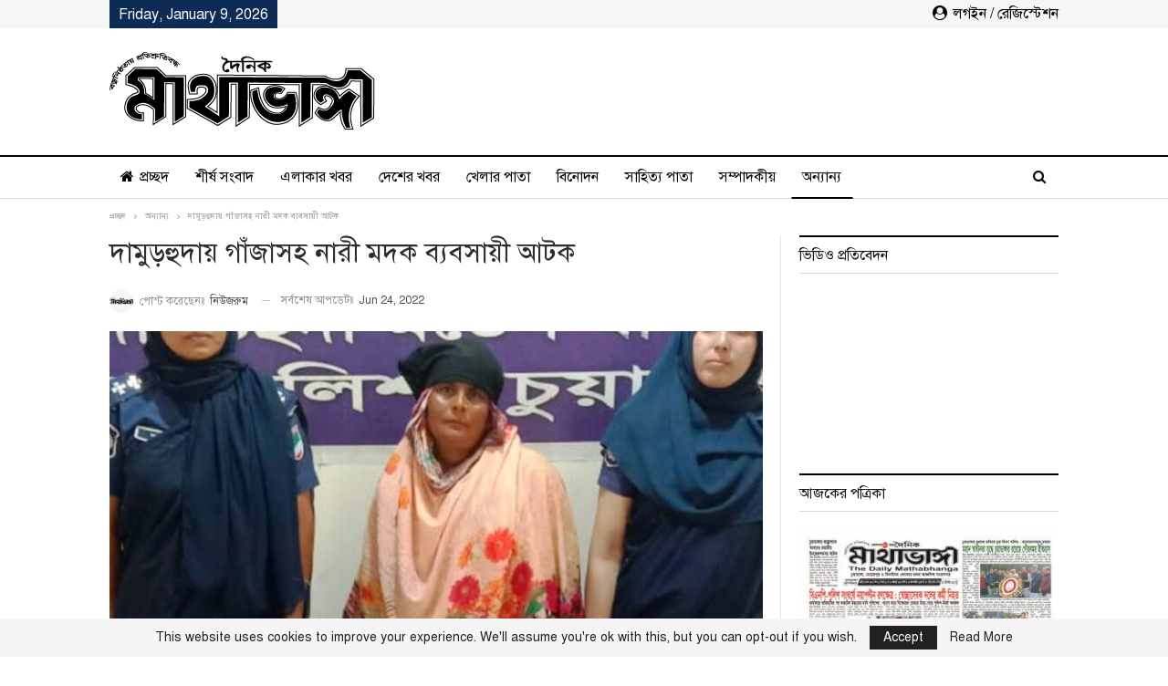

--- FILE ---
content_type: text/html; charset=UTF-8
request_url: https://www.mathabhanga.com/%E0%A6%85%E0%A6%A8%E0%A7%8D%E0%A6%AF%E0%A6%BE%E0%A6%A8%E0%A7%8D%E0%A6%AF/%E0%A6%A6%E0%A6%BE%E0%A6%AE%E0%A7%81%E0%A7%9C%E0%A6%B9%E0%A7%81%E0%A6%A6%E0%A6%BE%E0%A7%9F-%E0%A6%97%E0%A6%BE%E0%A6%81%E0%A6%9C%E0%A6%BE%E0%A6%B8%E0%A6%B9-%E0%A6%A8%E0%A6%BE%E0%A6%B0%E0%A7%80-%E0%A6%AE%E0%A6%A6%E0%A6%95-%E0%A6%AC%E0%A7%8D%E0%A6%AF%E0%A6%AC%E0%A6%B8%E0%A6%BE%E0%A7%9F%E0%A7%80-%E0%A6%86%E0%A6%9F%E0%A6%95/
body_size: 106081
content:
<!DOCTYPE html>
<!--[if IE 8]>
<html class="ie ie8" lang="en-US" prefix="og: https://ogp.me/ns#"> <![endif]-->
<!--[if IE 9]>
<html class="ie ie9" lang="en-US" prefix="og: https://ogp.me/ns#"> <![endif]-->
<!--[if gt IE 9]><!-->
<html lang="en-US" prefix="og: https://ogp.me/ns#"> <!--<![endif]-->
<head>
<meta charset="UTF-8">
<meta http-equiv="X-UA-Compatible" content="IE=edge">
<meta name="viewport" content="width=device-width, initial-scale=1.0">
<link rel="pingback" href="https://www.mathabhanga.com/xmlrpc.php"/>
<!-- Search Engine Optimization by Rank Math - https://rankmath.com/ -->
<title>দামুড়হুদায় গাঁজাসহ নারী মদক ব্যবসায়ী আটক | দৈনিক মাথাভাঙ্গা</title>
<meta name="description" content="দামুড়হুদা অফিস: দামুড়হুদা বাসস্ট্যান্ড এলাকা থেকে শিউলী খাতুন(৪০) নামের এক নারী মাদক ব্যবসায়ীকে আটক করেছে পুলিশ। গতকাল বৃহস্পতিবার দুপুর সাড়ে ১২টার দিকে ওই"/>
<meta name="robots" content="follow, index, max-snippet:-1, max-video-preview:-1, max-image-preview:large"/>
<link rel="canonical" href="https://www.mathabhanga.com/%e0%a6%85%e0%a6%a8%e0%a7%8d%e0%a6%af%e0%a6%be%e0%a6%a8%e0%a7%8d%e0%a6%af/%e0%a6%a6%e0%a6%be%e0%a6%ae%e0%a7%81%e0%a7%9c%e0%a6%b9%e0%a7%81%e0%a6%a6%e0%a6%be%e0%a7%9f-%e0%a6%97%e0%a6%be%e0%a6%81%e0%a6%9c%e0%a6%be%e0%a6%b8%e0%a6%b9-%e0%a6%a8%e0%a6%be%e0%a6%b0%e0%a7%80-%e0%a6%ae%e0%a6%a6%e0%a6%95-%e0%a6%ac%e0%a7%8d%e0%a6%af%e0%a6%ac%e0%a6%b8%e0%a6%be%e0%a7%9f%e0%a7%80-%e0%a6%86%e0%a6%9f%e0%a6%95/" />
<meta property="og:locale" content="en_US" />
<meta property="og:type" content="article" />
<meta property="og:title" content="দামুড়হুদায় গাঁজাসহ নারী মদক ব্যবসায়ী আটক | দৈনিক মাথাভাঙ্গা" />
<meta property="og:description" content="দামুড়হুদা অফিস: দামুড়হুদা বাসস্ট্যান্ড এলাকা থেকে শিউলী খাতুন(৪০) নামের এক নারী মাদক ব্যবসায়ীকে আটক করেছে পুলিশ। গতকাল বৃহস্পতিবার দুপুর সাড়ে ১২টার দিকে ওই" />
<meta property="og:url" content="https://www.mathabhanga.com/%e0%a6%85%e0%a6%a8%e0%a7%8d%e0%a6%af%e0%a6%be%e0%a6%a8%e0%a7%8d%e0%a6%af/%e0%a6%a6%e0%a6%be%e0%a6%ae%e0%a7%81%e0%a7%9c%e0%a6%b9%e0%a7%81%e0%a6%a6%e0%a6%be%e0%a7%9f-%e0%a6%97%e0%a6%be%e0%a6%81%e0%a6%9c%e0%a6%be%e0%a6%b8%e0%a6%b9-%e0%a6%a8%e0%a6%be%e0%a6%b0%e0%a7%80-%e0%a6%ae%e0%a6%a6%e0%a6%95-%e0%a6%ac%e0%a7%8d%e0%a6%af%e0%a6%ac%e0%a6%b8%e0%a6%be%e0%a7%9f%e0%a7%80-%e0%a6%86%e0%a6%9f%e0%a6%95/" />
<meta property="og:site_name" content="দৈনিক মাথাভাঙ্গা" />
<meta property="article:section" content="অন্যান্য" />
<meta property="fb:app_id" content="2384724311562812" />
<meta property="og:image" content="https://www.mathabhanga.com/wp-content/uploads/2022/06/IMG-20220623-WA00001.jpg" />
<meta property="og:image:secure_url" content="https://www.mathabhanga.com/wp-content/uploads/2022/06/IMG-20220623-WA00001.jpg" />
<meta property="og:image:width" content="854" />
<meta property="og:image:height" content="768" />
<meta property="og:image:alt" content="দামুড়হুদায় গাঁজাসহ নারী মদক ব্যবসায়ী আটক" />
<meta property="og:image:type" content="image/jpeg" />
<meta property="article:published_time" content="2022-06-24T05:58:45+06:00" />
<meta name="twitter:card" content="summary_large_image" />
<meta name="twitter:title" content="দামুড়হুদায় গাঁজাসহ নারী মদক ব্যবসায়ী আটক | দৈনিক মাথাভাঙ্গা" />
<meta name="twitter:description" content="দামুড়হুদা অফিস: দামুড়হুদা বাসস্ট্যান্ড এলাকা থেকে শিউলী খাতুন(৪০) নামের এক নারী মাদক ব্যবসায়ীকে আটক করেছে পুলিশ। গতকাল বৃহস্পতিবার দুপুর সাড়ে ১২টার দিকে ওই" />
<meta name="twitter:image" content="https://www.mathabhanga.com/wp-content/uploads/2022/06/IMG-20220623-WA00001.jpg" />
<meta name="twitter:label1" content="Written by" />
<meta name="twitter:data1" content="নিউজরুম" />
<meta name="twitter:label2" content="Time to read" />
<meta name="twitter:data2" content="1 minute" />
<script type="application/ld+json" class="rank-math-schema">{"@context":"https://schema.org","@graph":[{"@type":"Place","@id":"https://www.mathabhanga.com/#place","address":{"@type":"PostalAddress","streetAddress":"Mathabhanga Road, Chalpotti","addressLocality":"Chuadanga","addressRegion":"Khulna","postalCode":"7200","addressCountry":"Bangladesh"}},{"@type":"Organization","@id":"https://www.mathabhanga.com/#organization","name":"\u09a6\u09c8\u09a8\u09bf\u0995 \u09ae\u09be\u09a5\u09be\u09ad\u09be\u0999\u09cd\u0997\u09be","url":"https://www.mathabhanga.com","email":"mathabhanga@gmail.com","address":{"@type":"PostalAddress","streetAddress":"Mathabhanga Road, Chalpotti","addressLocality":"Chuadanga","addressRegion":"Khulna","postalCode":"7200","addressCountry":"Bangladesh"},"logo":{"@type":"ImageObject","@id":"https://www.mathabhanga.com/#logo","url":"https://www.mathabhanga.com/wp-content/uploads/2020/04/logo1.png","contentUrl":"https://www.mathabhanga.com/wp-content/uploads/2020/04/logo1.png","caption":"\u09a6\u09c8\u09a8\u09bf\u0995 \u09ae\u09be\u09a5\u09be\u09ad\u09be\u0999\u09cd\u0997\u09be","inLanguage":"en-US","width":"291","height":"85"},"contactPoint":[{"@type":"ContactPoint","telephone":"+880 17-1138-3303","contactType":"customer support"},{"@type":"ContactPoint","telephone":"+880 17-1616-9425","contactType":"billing support"},{"@type":"ContactPoint","telephone":"+880 18-6700-9008","contactType":"technical support"}],"location":{"@id":"https://www.mathabhanga.com/#place"}},{"@type":"WebSite","@id":"https://www.mathabhanga.com/#website","url":"https://www.mathabhanga.com","name":"\u09a6\u09c8\u09a8\u09bf\u0995 \u09ae\u09be\u09a5\u09be\u09ad\u09be\u0999\u09cd\u0997\u09be","publisher":{"@id":"https://www.mathabhanga.com/#organization"},"inLanguage":"en-US"},{"@type":"ImageObject","@id":"https://www.mathabhanga.com/wp-content/uploads/2022/06/IMG-20220623-WA00001.jpg","url":"https://www.mathabhanga.com/wp-content/uploads/2022/06/IMG-20220623-WA00001.jpg","width":"854","height":"768","inLanguage":"en-US"},{"@type":"BreadcrumbList","@id":"https://www.mathabhanga.com/%e0%a6%85%e0%a6%a8%e0%a7%8d%e0%a6%af%e0%a6%be%e0%a6%a8%e0%a7%8d%e0%a6%af/%e0%a6%a6%e0%a6%be%e0%a6%ae%e0%a7%81%e0%a7%9c%e0%a6%b9%e0%a7%81%e0%a6%a6%e0%a6%be%e0%a7%9f-%e0%a6%97%e0%a6%be%e0%a6%81%e0%a6%9c%e0%a6%be%e0%a6%b8%e0%a6%b9-%e0%a6%a8%e0%a6%be%e0%a6%b0%e0%a7%80-%e0%a6%ae%e0%a6%a6%e0%a6%95-%e0%a6%ac%e0%a7%8d%e0%a6%af%e0%a6%ac%e0%a6%b8%e0%a6%be%e0%a7%9f%e0%a7%80-%e0%a6%86%e0%a6%9f%e0%a6%95/#breadcrumb","itemListElement":[{"@type":"ListItem","position":"1","item":{"@id":"https://www.mathabhanga.com","name":"\u0986\u099c\u0995\u09c7\u09b0 \u09aa\u09a4\u09cd\u09b0\u09bf\u0995\u09be"}},{"@type":"ListItem","position":"2","item":{"@id":"https://www.mathabhanga.com/%e0%a6%85%e0%a6%a8%e0%a7%8d%e0%a6%af%e0%a6%be%e0%a6%a8%e0%a7%8d%e0%a6%af/%e0%a6%a6%e0%a6%be%e0%a6%ae%e0%a7%81%e0%a7%9c%e0%a6%b9%e0%a7%81%e0%a6%a6%e0%a6%be%e0%a7%9f-%e0%a6%97%e0%a6%be%e0%a6%81%e0%a6%9c%e0%a6%be%e0%a6%b8%e0%a6%b9-%e0%a6%a8%e0%a6%be%e0%a6%b0%e0%a7%80-%e0%a6%ae%e0%a6%a6%e0%a6%95-%e0%a6%ac%e0%a7%8d%e0%a6%af%e0%a6%ac%e0%a6%b8%e0%a6%be%e0%a7%9f%e0%a7%80-%e0%a6%86%e0%a6%9f%e0%a6%95/","name":"\u09a6\u09be\u09ae\u09c1\u09dc\u09b9\u09c1\u09a6\u09be\u09df \u0997\u09be\u0981\u099c\u09be\u09b8\u09b9 \u09a8\u09be\u09b0\u09c0 \u09ae\u09a6\u0995 \u09ac\u09cd\u09af\u09ac\u09b8\u09be\u09df\u09c0 \u0986\u099f\u0995"}}]},{"@type":"WebPage","@id":"https://www.mathabhanga.com/%e0%a6%85%e0%a6%a8%e0%a7%8d%e0%a6%af%e0%a6%be%e0%a6%a8%e0%a7%8d%e0%a6%af/%e0%a6%a6%e0%a6%be%e0%a6%ae%e0%a7%81%e0%a7%9c%e0%a6%b9%e0%a7%81%e0%a6%a6%e0%a6%be%e0%a7%9f-%e0%a6%97%e0%a6%be%e0%a6%81%e0%a6%9c%e0%a6%be%e0%a6%b8%e0%a6%b9-%e0%a6%a8%e0%a6%be%e0%a6%b0%e0%a7%80-%e0%a6%ae%e0%a6%a6%e0%a6%95-%e0%a6%ac%e0%a7%8d%e0%a6%af%e0%a6%ac%e0%a6%b8%e0%a6%be%e0%a7%9f%e0%a7%80-%e0%a6%86%e0%a6%9f%e0%a6%95/#webpage","url":"https://www.mathabhanga.com/%e0%a6%85%e0%a6%a8%e0%a7%8d%e0%a6%af%e0%a6%be%e0%a6%a8%e0%a7%8d%e0%a6%af/%e0%a6%a6%e0%a6%be%e0%a6%ae%e0%a7%81%e0%a7%9c%e0%a6%b9%e0%a7%81%e0%a6%a6%e0%a6%be%e0%a7%9f-%e0%a6%97%e0%a6%be%e0%a6%81%e0%a6%9c%e0%a6%be%e0%a6%b8%e0%a6%b9-%e0%a6%a8%e0%a6%be%e0%a6%b0%e0%a7%80-%e0%a6%ae%e0%a6%a6%e0%a6%95-%e0%a6%ac%e0%a7%8d%e0%a6%af%e0%a6%ac%e0%a6%b8%e0%a6%be%e0%a7%9f%e0%a7%80-%e0%a6%86%e0%a6%9f%e0%a6%95/","name":"\u09a6\u09be\u09ae\u09c1\u09dc\u09b9\u09c1\u09a6\u09be\u09df \u0997\u09be\u0981\u099c\u09be\u09b8\u09b9 \u09a8\u09be\u09b0\u09c0 \u09ae\u09a6\u0995 \u09ac\u09cd\u09af\u09ac\u09b8\u09be\u09df\u09c0 \u0986\u099f\u0995 | \u09a6\u09c8\u09a8\u09bf\u0995 \u09ae\u09be\u09a5\u09be\u09ad\u09be\u0999\u09cd\u0997\u09be","datePublished":"2022-06-24T05:58:45+06:00","dateModified":"2022-06-24T05:58:45+06:00","isPartOf":{"@id":"https://www.mathabhanga.com/#website"},"primaryImageOfPage":{"@id":"https://www.mathabhanga.com/wp-content/uploads/2022/06/IMG-20220623-WA00001.jpg"},"inLanguage":"en-US","breadcrumb":{"@id":"https://www.mathabhanga.com/%e0%a6%85%e0%a6%a8%e0%a7%8d%e0%a6%af%e0%a6%be%e0%a6%a8%e0%a7%8d%e0%a6%af/%e0%a6%a6%e0%a6%be%e0%a6%ae%e0%a7%81%e0%a7%9c%e0%a6%b9%e0%a7%81%e0%a6%a6%e0%a6%be%e0%a7%9f-%e0%a6%97%e0%a6%be%e0%a6%81%e0%a6%9c%e0%a6%be%e0%a6%b8%e0%a6%b9-%e0%a6%a8%e0%a6%be%e0%a6%b0%e0%a7%80-%e0%a6%ae%e0%a6%a6%e0%a6%95-%e0%a6%ac%e0%a7%8d%e0%a6%af%e0%a6%ac%e0%a6%b8%e0%a6%be%e0%a7%9f%e0%a7%80-%e0%a6%86%e0%a6%9f%e0%a6%95/#breadcrumb"}},{"@type":"Person","@id":"https://www.mathabhanga.com/author/newsroom/","name":"\u09a8\u09bf\u0989\u099c\u09b0\u09c1\u09ae","url":"https://www.mathabhanga.com/author/newsroom/","image":{"@type":"ImageObject","@id":"https://www.mathabhanga.com/wp-content/uploads/2020/04/thumb-150x150.png","url":"https://www.mathabhanga.com/wp-content/uploads/2020/04/thumb-150x150.png","caption":"\u09a8\u09bf\u0989\u099c\u09b0\u09c1\u09ae","inLanguage":"en-US"},"worksFor":{"@id":"https://www.mathabhanga.com/#organization"}},{"@type":"NewsArticle","headline":"\u09a6\u09be\u09ae\u09c1\u09dc\u09b9\u09c1\u09a6\u09be\u09df \u0997\u09be\u0981\u099c\u09be\u09b8\u09b9 \u09a8\u09be\u09b0\u09c0 \u09ae\u09a6\u0995 \u09ac\u09cd\u09af\u09ac\u09b8\u09be\u09df\u09c0 \u0986\u099f\u0995 | \u09a6\u09c8\u09a8\u09bf\u0995 \u09ae\u09be\u09a5\u09be\u09ad\u09be\u0999\u09cd\u0997\u09be","datePublished":"2022-06-24T05:58:45+06:00","dateModified":"2022-06-24T05:58:45+06:00","author":{"@id":"https://www.mathabhanga.com/author/newsroom/","name":"\u09a8\u09bf\u0989\u099c\u09b0\u09c1\u09ae"},"publisher":{"@id":"https://www.mathabhanga.com/#organization"},"description":"\u09a6\u09be\u09ae\u09c1\u09dc\u09b9\u09c1\u09a6\u09be \u0985\u09ab\u09bf\u09b8: \u09a6\u09be\u09ae\u09c1\u09dc\u09b9\u09c1\u09a6\u09be \u09ac\u09be\u09b8\u09b8\u09cd\u099f\u09cd\u09af\u09be\u09a8\u09cd\u09a1 \u098f\u09b2\u09be\u0995\u09be \u09a5\u09c7\u0995\u09c7 \u09b6\u09bf\u0989\u09b2\u09c0 \u0996\u09be\u09a4\u09c1\u09a8(\u09ea\u09e6) \u09a8\u09be\u09ae\u09c7\u09b0 \u098f\u0995 \u09a8\u09be\u09b0\u09c0 \u09ae\u09be\u09a6\u0995 \u09ac\u09cd\u09af\u09ac\u09b8\u09be\u09df\u09c0\u0995\u09c7 \u0986\u099f\u0995 \u0995\u09b0\u09c7\u099b\u09c7 \u09aa\u09c1\u09b2\u09bf\u09b6\u0964 \u0997\u09a4\u0995\u09be\u09b2 \u09ac\u09c3\u09b9\u09b8\u09cd\u09aa\u09a4\u09bf\u09ac\u09be\u09b0 \u09a6\u09c1\u09aa\u09c1\u09b0 \u09b8\u09be\u09dc\u09c7 \u09e7\u09e8\u099f\u09be\u09b0 \u09a6\u09bf\u0995\u09c7 \u0993\u0987","name":"\u09a6\u09be\u09ae\u09c1\u09dc\u09b9\u09c1\u09a6\u09be\u09df \u0997\u09be\u0981\u099c\u09be\u09b8\u09b9 \u09a8\u09be\u09b0\u09c0 \u09ae\u09a6\u0995 \u09ac\u09cd\u09af\u09ac\u09b8\u09be\u09df\u09c0 \u0986\u099f\u0995 | \u09a6\u09c8\u09a8\u09bf\u0995 \u09ae\u09be\u09a5\u09be\u09ad\u09be\u0999\u09cd\u0997\u09be","@id":"https://www.mathabhanga.com/%e0%a6%85%e0%a6%a8%e0%a7%8d%e0%a6%af%e0%a6%be%e0%a6%a8%e0%a7%8d%e0%a6%af/%e0%a6%a6%e0%a6%be%e0%a6%ae%e0%a7%81%e0%a7%9c%e0%a6%b9%e0%a7%81%e0%a6%a6%e0%a6%be%e0%a7%9f-%e0%a6%97%e0%a6%be%e0%a6%81%e0%a6%9c%e0%a6%be%e0%a6%b8%e0%a6%b9-%e0%a6%a8%e0%a6%be%e0%a6%b0%e0%a7%80-%e0%a6%ae%e0%a6%a6%e0%a6%95-%e0%a6%ac%e0%a7%8d%e0%a6%af%e0%a6%ac%e0%a6%b8%e0%a6%be%e0%a7%9f%e0%a7%80-%e0%a6%86%e0%a6%9f%e0%a6%95/#richSnippet","isPartOf":{"@id":"https://www.mathabhanga.com/%e0%a6%85%e0%a6%a8%e0%a7%8d%e0%a6%af%e0%a6%be%e0%a6%a8%e0%a7%8d%e0%a6%af/%e0%a6%a6%e0%a6%be%e0%a6%ae%e0%a7%81%e0%a7%9c%e0%a6%b9%e0%a7%81%e0%a6%a6%e0%a6%be%e0%a7%9f-%e0%a6%97%e0%a6%be%e0%a6%81%e0%a6%9c%e0%a6%be%e0%a6%b8%e0%a6%b9-%e0%a6%a8%e0%a6%be%e0%a6%b0%e0%a7%80-%e0%a6%ae%e0%a6%a6%e0%a6%95-%e0%a6%ac%e0%a7%8d%e0%a6%af%e0%a6%ac%e0%a6%b8%e0%a6%be%e0%a7%9f%e0%a7%80-%e0%a6%86%e0%a6%9f%e0%a6%95/#webpage"},"image":{"@id":"https://www.mathabhanga.com/wp-content/uploads/2022/06/IMG-20220623-WA00001.jpg"},"inLanguage":"en-US","mainEntityOfPage":{"@id":"https://www.mathabhanga.com/%e0%a6%85%e0%a6%a8%e0%a7%8d%e0%a6%af%e0%a6%be%e0%a6%a8%e0%a7%8d%e0%a6%af/%e0%a6%a6%e0%a6%be%e0%a6%ae%e0%a7%81%e0%a7%9c%e0%a6%b9%e0%a7%81%e0%a6%a6%e0%a6%be%e0%a7%9f-%e0%a6%97%e0%a6%be%e0%a6%81%e0%a6%9c%e0%a6%be%e0%a6%b8%e0%a6%b9-%e0%a6%a8%e0%a6%be%e0%a6%b0%e0%a7%80-%e0%a6%ae%e0%a6%a6%e0%a6%95-%e0%a6%ac%e0%a7%8d%e0%a6%af%e0%a6%ac%e0%a6%b8%e0%a6%be%e0%a7%9f%e0%a7%80-%e0%a6%86%e0%a6%9f%e0%a6%95/#webpage"}}]}</script>
<!-- /Rank Math WordPress SEO plugin -->
<!-- Better Open Graph, Schema.org & Twitter Integration -->
<meta property="og:locale" content="en_us"/>
<meta property="og:site_name" content="দৈনিক মাথাভাঙ্গা"/>
<meta property="og:url" content="https://www.mathabhanga.com/%e0%a6%85%e0%a6%a8%e0%a7%8d%e0%a6%af%e0%a6%be%e0%a6%a8%e0%a7%8d%e0%a6%af/%e0%a6%a6%e0%a6%be%e0%a6%ae%e0%a7%81%e0%a7%9c%e0%a6%b9%e0%a7%81%e0%a6%a6%e0%a6%be%e0%a7%9f-%e0%a6%97%e0%a6%be%e0%a6%81%e0%a6%9c%e0%a6%be%e0%a6%b8%e0%a6%b9-%e0%a6%a8%e0%a6%be%e0%a6%b0%e0%a7%80-%e0%a6%ae%e0%a6%a6%e0%a6%95-%e0%a6%ac%e0%a7%8d%e0%a6%af%e0%a6%ac%e0%a6%b8%e0%a6%be%e0%a7%9f%e0%a7%80-%e0%a6%86%e0%a6%9f%e0%a6%95/"/>
<meta property="og:title" content="দামুড়হুদায় গাঁজাসহ নারী মদক ব্যবসায়ী আটক"/>
<meta property="og:image" content="https://www.mathabhanga.com/wp-content/uploads/2022/06/IMG-20220623-WA00001.jpg"/>
<meta property="article:section" content="সর্বশেষ"/>
<meta property="og:description" content="&nbsp;দামুড়হুদা অফিস: দামুড়হুদা বাসস্ট্যান্ড এলাকা থেকে শিউলী খাতুন(৪০) নামের এক নারী মাদক ব্যবসায়ীকে আটক করেছে পুলিশ। গতকাল বৃহস্পতিবার দুপুর সাড়ে ১২টার দিকে ওই নারী মাদক ব্যবসায়ীকে গাঁজাসহ আটক করে দামুড়হুদা মডেল থানা পুলিশ। থানা সূত্রে জানাগেছে, গো"/>
<meta property="og:type" content="article"/>
<meta name="twitter:card" content="summary"/>
<meta name="twitter:url" content="https://www.mathabhanga.com/%e0%a6%85%e0%a6%a8%e0%a7%8d%e0%a6%af%e0%a6%be%e0%a6%a8%e0%a7%8d%e0%a6%af/%e0%a6%a6%e0%a6%be%e0%a6%ae%e0%a7%81%e0%a7%9c%e0%a6%b9%e0%a7%81%e0%a6%a6%e0%a6%be%e0%a7%9f-%e0%a6%97%e0%a6%be%e0%a6%81%e0%a6%9c%e0%a6%be%e0%a6%b8%e0%a6%b9-%e0%a6%a8%e0%a6%be%e0%a6%b0%e0%a7%80-%e0%a6%ae%e0%a6%a6%e0%a6%95-%e0%a6%ac%e0%a7%8d%e0%a6%af%e0%a6%ac%e0%a6%b8%e0%a6%be%e0%a7%9f%e0%a7%80-%e0%a6%86%e0%a6%9f%e0%a6%95/"/>
<meta name="twitter:title" content="দামুড়হুদায় গাঁজাসহ নারী মদক ব্যবসায়ী আটক"/>
<meta name="twitter:description" content="&nbsp;দামুড়হুদা অফিস: দামুড়হুদা বাসস্ট্যান্ড এলাকা থেকে শিউলী খাতুন(৪০) নামের এক নারী মাদক ব্যবসায়ীকে আটক করেছে পুলিশ। গতকাল বৃহস্পতিবার দুপুর সাড়ে ১২টার দিকে ওই নারী মাদক ব্যবসায়ীকে গাঁজাসহ আটক করে দামুড়হুদা মডেল থানা পুলিশ। থানা সূত্রে জানাগেছে, গো"/>
<meta name="twitter:image" content="https://www.mathabhanga.com/wp-content/uploads/2022/06/IMG-20220623-WA00001.jpg"/>
<!-- / Better Open Graph, Schema.org & Twitter Integration. -->
<link rel="alternate" type="application/rss+xml" title="দৈনিক মাথাভাঙ্গা &raquo; Feed" href="https://www.mathabhanga.com/feed/" />
<link rel="alternate" type="application/rss+xml" title="দৈনিক মাথাভাঙ্গা &raquo; Comments Feed" href="https://www.mathabhanga.com/comments/feed/" />
<link rel="alternate" type="application/rss+xml" title="দৈনিক মাথাভাঙ্গা &raquo; দামুড়হুদায় গাঁজাসহ নারী মদক ব্যবসায়ী আটক Comments Feed" href="https://www.mathabhanga.com/%e0%a6%85%e0%a6%a8%e0%a7%8d%e0%a6%af%e0%a6%be%e0%a6%a8%e0%a7%8d%e0%a6%af/%e0%a6%a6%e0%a6%be%e0%a6%ae%e0%a7%81%e0%a7%9c%e0%a6%b9%e0%a7%81%e0%a6%a6%e0%a6%be%e0%a7%9f-%e0%a6%97%e0%a6%be%e0%a6%81%e0%a6%9c%e0%a6%be%e0%a6%b8%e0%a6%b9-%e0%a6%a8%e0%a6%be%e0%a6%b0%e0%a7%80-%e0%a6%ae%e0%a6%a6%e0%a6%95-%e0%a6%ac%e0%a7%8d%e0%a6%af%e0%a6%ac%e0%a6%b8%e0%a6%be%e0%a7%9f%e0%a7%80-%e0%a6%86%e0%a6%9f%e0%a6%95/feed/" />
<!-- <link rel='stylesheet' id='wp-block-library-css' href='https://www.mathabhanga.com/wp-includes/css/dist/block-library/style.min.css?ver=6.6.4' type='text/css' media='all' /> -->
<link rel="stylesheet" type="text/css" href="//www.mathabhanga.com/wp-content/cache/wpfc-minified/4dzpqgl/fx3kt.css" media="all"/>
<style id='classic-theme-styles-inline-css' type='text/css'>
/*! This file is auto-generated */
.wp-block-button__link{color:#fff;background-color:#32373c;border-radius:9999px;box-shadow:none;text-decoration:none;padding:calc(.667em + 2px) calc(1.333em + 2px);font-size:1.125em}.wp-block-file__button{background:#32373c;color:#fff;text-decoration:none}
</style>
<style id='global-styles-inline-css' type='text/css'>
:root{--wp--preset--aspect-ratio--square: 1;--wp--preset--aspect-ratio--4-3: 4/3;--wp--preset--aspect-ratio--3-4: 3/4;--wp--preset--aspect-ratio--3-2: 3/2;--wp--preset--aspect-ratio--2-3: 2/3;--wp--preset--aspect-ratio--16-9: 16/9;--wp--preset--aspect-ratio--9-16: 9/16;--wp--preset--color--black: #000000;--wp--preset--color--cyan-bluish-gray: #abb8c3;--wp--preset--color--white: #ffffff;--wp--preset--color--pale-pink: #f78da7;--wp--preset--color--vivid-red: #cf2e2e;--wp--preset--color--luminous-vivid-orange: #ff6900;--wp--preset--color--luminous-vivid-amber: #fcb900;--wp--preset--color--light-green-cyan: #7bdcb5;--wp--preset--color--vivid-green-cyan: #00d084;--wp--preset--color--pale-cyan-blue: #8ed1fc;--wp--preset--color--vivid-cyan-blue: #0693e3;--wp--preset--color--vivid-purple: #9b51e0;--wp--preset--gradient--vivid-cyan-blue-to-vivid-purple: linear-gradient(135deg,rgba(6,147,227,1) 0%,rgb(155,81,224) 100%);--wp--preset--gradient--light-green-cyan-to-vivid-green-cyan: linear-gradient(135deg,rgb(122,220,180) 0%,rgb(0,208,130) 100%);--wp--preset--gradient--luminous-vivid-amber-to-luminous-vivid-orange: linear-gradient(135deg,rgba(252,185,0,1) 0%,rgba(255,105,0,1) 100%);--wp--preset--gradient--luminous-vivid-orange-to-vivid-red: linear-gradient(135deg,rgba(255,105,0,1) 0%,rgb(207,46,46) 100%);--wp--preset--gradient--very-light-gray-to-cyan-bluish-gray: linear-gradient(135deg,rgb(238,238,238) 0%,rgb(169,184,195) 100%);--wp--preset--gradient--cool-to-warm-spectrum: linear-gradient(135deg,rgb(74,234,220) 0%,rgb(151,120,209) 20%,rgb(207,42,186) 40%,rgb(238,44,130) 60%,rgb(251,105,98) 80%,rgb(254,248,76) 100%);--wp--preset--gradient--blush-light-purple: linear-gradient(135deg,rgb(255,206,236) 0%,rgb(152,150,240) 100%);--wp--preset--gradient--blush-bordeaux: linear-gradient(135deg,rgb(254,205,165) 0%,rgb(254,45,45) 50%,rgb(107,0,62) 100%);--wp--preset--gradient--luminous-dusk: linear-gradient(135deg,rgb(255,203,112) 0%,rgb(199,81,192) 50%,rgb(65,88,208) 100%);--wp--preset--gradient--pale-ocean: linear-gradient(135deg,rgb(255,245,203) 0%,rgb(182,227,212) 50%,rgb(51,167,181) 100%);--wp--preset--gradient--electric-grass: linear-gradient(135deg,rgb(202,248,128) 0%,rgb(113,206,126) 100%);--wp--preset--gradient--midnight: linear-gradient(135deg,rgb(2,3,129) 0%,rgb(40,116,252) 100%);--wp--preset--font-size--small: 13px;--wp--preset--font-size--medium: 20px;--wp--preset--font-size--large: 36px;--wp--preset--font-size--x-large: 42px;--wp--preset--spacing--20: 0.44rem;--wp--preset--spacing--30: 0.67rem;--wp--preset--spacing--40: 1rem;--wp--preset--spacing--50: 1.5rem;--wp--preset--spacing--60: 2.25rem;--wp--preset--spacing--70: 3.38rem;--wp--preset--spacing--80: 5.06rem;--wp--preset--shadow--natural: 6px 6px 9px rgba(0, 0, 0, 0.2);--wp--preset--shadow--deep: 12px 12px 50px rgba(0, 0, 0, 0.4);--wp--preset--shadow--sharp: 6px 6px 0px rgba(0, 0, 0, 0.2);--wp--preset--shadow--outlined: 6px 6px 0px -3px rgba(255, 255, 255, 1), 6px 6px rgba(0, 0, 0, 1);--wp--preset--shadow--crisp: 6px 6px 0px rgba(0, 0, 0, 1);}:where(.is-layout-flex){gap: 0.5em;}:where(.is-layout-grid){gap: 0.5em;}body .is-layout-flex{display: flex;}.is-layout-flex{flex-wrap: wrap;align-items: center;}.is-layout-flex > :is(*, div){margin: 0;}body .is-layout-grid{display: grid;}.is-layout-grid > :is(*, div){margin: 0;}:where(.wp-block-columns.is-layout-flex){gap: 2em;}:where(.wp-block-columns.is-layout-grid){gap: 2em;}:where(.wp-block-post-template.is-layout-flex){gap: 1.25em;}:where(.wp-block-post-template.is-layout-grid){gap: 1.25em;}.has-black-color{color: var(--wp--preset--color--black) !important;}.has-cyan-bluish-gray-color{color: var(--wp--preset--color--cyan-bluish-gray) !important;}.has-white-color{color: var(--wp--preset--color--white) !important;}.has-pale-pink-color{color: var(--wp--preset--color--pale-pink) !important;}.has-vivid-red-color{color: var(--wp--preset--color--vivid-red) !important;}.has-luminous-vivid-orange-color{color: var(--wp--preset--color--luminous-vivid-orange) !important;}.has-luminous-vivid-amber-color{color: var(--wp--preset--color--luminous-vivid-amber) !important;}.has-light-green-cyan-color{color: var(--wp--preset--color--light-green-cyan) !important;}.has-vivid-green-cyan-color{color: var(--wp--preset--color--vivid-green-cyan) !important;}.has-pale-cyan-blue-color{color: var(--wp--preset--color--pale-cyan-blue) !important;}.has-vivid-cyan-blue-color{color: var(--wp--preset--color--vivid-cyan-blue) !important;}.has-vivid-purple-color{color: var(--wp--preset--color--vivid-purple) !important;}.has-black-background-color{background-color: var(--wp--preset--color--black) !important;}.has-cyan-bluish-gray-background-color{background-color: var(--wp--preset--color--cyan-bluish-gray) !important;}.has-white-background-color{background-color: var(--wp--preset--color--white) !important;}.has-pale-pink-background-color{background-color: var(--wp--preset--color--pale-pink) !important;}.has-vivid-red-background-color{background-color: var(--wp--preset--color--vivid-red) !important;}.has-luminous-vivid-orange-background-color{background-color: var(--wp--preset--color--luminous-vivid-orange) !important;}.has-luminous-vivid-amber-background-color{background-color: var(--wp--preset--color--luminous-vivid-amber) !important;}.has-light-green-cyan-background-color{background-color: var(--wp--preset--color--light-green-cyan) !important;}.has-vivid-green-cyan-background-color{background-color: var(--wp--preset--color--vivid-green-cyan) !important;}.has-pale-cyan-blue-background-color{background-color: var(--wp--preset--color--pale-cyan-blue) !important;}.has-vivid-cyan-blue-background-color{background-color: var(--wp--preset--color--vivid-cyan-blue) !important;}.has-vivid-purple-background-color{background-color: var(--wp--preset--color--vivid-purple) !important;}.has-black-border-color{border-color: var(--wp--preset--color--black) !important;}.has-cyan-bluish-gray-border-color{border-color: var(--wp--preset--color--cyan-bluish-gray) !important;}.has-white-border-color{border-color: var(--wp--preset--color--white) !important;}.has-pale-pink-border-color{border-color: var(--wp--preset--color--pale-pink) !important;}.has-vivid-red-border-color{border-color: var(--wp--preset--color--vivid-red) !important;}.has-luminous-vivid-orange-border-color{border-color: var(--wp--preset--color--luminous-vivid-orange) !important;}.has-luminous-vivid-amber-border-color{border-color: var(--wp--preset--color--luminous-vivid-amber) !important;}.has-light-green-cyan-border-color{border-color: var(--wp--preset--color--light-green-cyan) !important;}.has-vivid-green-cyan-border-color{border-color: var(--wp--preset--color--vivid-green-cyan) !important;}.has-pale-cyan-blue-border-color{border-color: var(--wp--preset--color--pale-cyan-blue) !important;}.has-vivid-cyan-blue-border-color{border-color: var(--wp--preset--color--vivid-cyan-blue) !important;}.has-vivid-purple-border-color{border-color: var(--wp--preset--color--vivid-purple) !important;}.has-vivid-cyan-blue-to-vivid-purple-gradient-background{background: var(--wp--preset--gradient--vivid-cyan-blue-to-vivid-purple) !important;}.has-light-green-cyan-to-vivid-green-cyan-gradient-background{background: var(--wp--preset--gradient--light-green-cyan-to-vivid-green-cyan) !important;}.has-luminous-vivid-amber-to-luminous-vivid-orange-gradient-background{background: var(--wp--preset--gradient--luminous-vivid-amber-to-luminous-vivid-orange) !important;}.has-luminous-vivid-orange-to-vivid-red-gradient-background{background: var(--wp--preset--gradient--luminous-vivid-orange-to-vivid-red) !important;}.has-very-light-gray-to-cyan-bluish-gray-gradient-background{background: var(--wp--preset--gradient--very-light-gray-to-cyan-bluish-gray) !important;}.has-cool-to-warm-spectrum-gradient-background{background: var(--wp--preset--gradient--cool-to-warm-spectrum) !important;}.has-blush-light-purple-gradient-background{background: var(--wp--preset--gradient--blush-light-purple) !important;}.has-blush-bordeaux-gradient-background{background: var(--wp--preset--gradient--blush-bordeaux) !important;}.has-luminous-dusk-gradient-background{background: var(--wp--preset--gradient--luminous-dusk) !important;}.has-pale-ocean-gradient-background{background: var(--wp--preset--gradient--pale-ocean) !important;}.has-electric-grass-gradient-background{background: var(--wp--preset--gradient--electric-grass) !important;}.has-midnight-gradient-background{background: var(--wp--preset--gradient--midnight) !important;}.has-small-font-size{font-size: var(--wp--preset--font-size--small) !important;}.has-medium-font-size{font-size: var(--wp--preset--font-size--medium) !important;}.has-large-font-size{font-size: var(--wp--preset--font-size--large) !important;}.has-x-large-font-size{font-size: var(--wp--preset--font-size--x-large) !important;}
:where(.wp-block-post-template.is-layout-flex){gap: 1.25em;}:where(.wp-block-post-template.is-layout-grid){gap: 1.25em;}
:where(.wp-block-columns.is-layout-flex){gap: 2em;}:where(.wp-block-columns.is-layout-grid){gap: 2em;}
:root :where(.wp-block-pullquote){font-size: 1.5em;line-height: 1.6;}
</style>
<!-- <link rel='stylesheet' id='bf-slick-css' href='https://www.mathabhanga.com/wp-content/themes/publisher/includes/libs/better-framework/assets/css/slick.min.css?ver=3.15.0' type='text/css' media='all' /> -->
<!-- <link rel='stylesheet' id='pretty-photo-css' href='https://www.mathabhanga.com/wp-content/themes/publisher/includes/libs/better-framework/assets/css/pretty-photo.min.css?ver=3.15.0' type='text/css' media='all' /> -->
<!-- <link rel='stylesheet' id='bs-icons-css' href='https://www.mathabhanga.com/wp-content/themes/publisher/includes/libs/better-framework/assets/css/bs-icons.css?ver=3.15.0' type='text/css' media='all' /> -->
<!-- <link rel='stylesheet' id='theme-libs-css' href='https://www.mathabhanga.com/wp-content/themes/publisher/css/theme-libs.min.css?ver=7.11.0' type='text/css' media='all' /> -->
<!-- <link rel='stylesheet' id='fontawesome-css' href='https://www.mathabhanga.com/wp-content/themes/publisher/includes/libs/better-framework/assets/css/font-awesome.min.css?ver=3.15.0' type='text/css' media='all' /> -->
<!-- <link rel='stylesheet' id='publisher-css' href='https://www.mathabhanga.com/wp-content/themes/publisher/style-7.11.0.min.css?ver=7.11.0' type='text/css' media='all' /> -->
<!-- <link rel='stylesheet' id='publisher-theme-newspaper-css' href='https://www.mathabhanga.com/wp-content/themes/publisher/includes/styles/newspaper/style.min.css?ver=7.11.0' type='text/css' media='all' /> -->
<script src='//www.mathabhanga.com/wp-content/cache/wpfc-minified/7a9jq9fm/fx3kt.js' type="text/javascript"></script>
<!-- <script type="text/javascript" src="https://www.mathabhanga.com/wp-includes/js/jquery/jquery.min.js?ver=3.7.1" id="jquery-core-js"></script> -->
<!-- <script type="text/javascript" src="https://www.mathabhanga.com/wp-includes/js/jquery/jquery-migrate.min.js?ver=3.4.1" id="jquery-migrate-js"></script> -->
<!--[if lt IE 9]>
<script type="text/javascript" src="https://www.mathabhanga.com/wp-content/themes/publisher/includes/libs/better-framework/assets/js/html5shiv.min.js?ver=3.15.0" id="bf-html5shiv-js"></script>
<![endif]-->
<!--[if lt IE 9]>
<script type="text/javascript" src="https://www.mathabhanga.com/wp-content/themes/publisher/includes/libs/better-framework/assets/js/respond.min.js?ver=3.15.0" id="bf-respond-js"></script>
<![endif]-->
<link rel="https://api.w.org/" href="https://www.mathabhanga.com/wp-json/" /><link rel="alternate" title="JSON" type="application/json" href="https://www.mathabhanga.com/wp-json/wp/v2/posts/186251" /><link rel="EditURI" type="application/rsd+xml" title="RSD" href="https://www.mathabhanga.com/xmlrpc.php?rsd" />
<meta name="generator" content="WordPress 6.6.4" />
<link rel='shortlink' href='https://www.mathabhanga.com/?p=186251' />
<link rel="alternate" title="oEmbed (JSON)" type="application/json+oembed" href="https://www.mathabhanga.com/wp-json/oembed/1.0/embed?url=https%3A%2F%2Fwww.mathabhanga.com%2F%25e0%25a6%2585%25e0%25a6%25a8%25e0%25a7%258d%25e0%25a6%25af%25e0%25a6%25be%25e0%25a6%25a8%25e0%25a7%258d%25e0%25a6%25af%2F%25e0%25a6%25a6%25e0%25a6%25be%25e0%25a6%25ae%25e0%25a7%2581%25e0%25a7%259c%25e0%25a6%25b9%25e0%25a7%2581%25e0%25a6%25a6%25e0%25a6%25be%25e0%25a7%259f-%25e0%25a6%2597%25e0%25a6%25be%25e0%25a6%2581%25e0%25a6%259c%25e0%25a6%25be%25e0%25a6%25b8%25e0%25a6%25b9-%25e0%25a6%25a8%25e0%25a6%25be%25e0%25a6%25b0%25e0%25a7%2580-%25e0%25a6%25ae%25e0%25a6%25a6%25e0%25a6%2595-%25e0%25a6%25ac%25e0%25a7%258d%25e0%25a6%25af%25e0%25a6%25ac%25e0%25a6%25b8%25e0%25a6%25be%25e0%25a7%259f%25e0%25a7%2580-%25e0%25a6%2586%25e0%25a6%259f%25e0%25a6%2595%2F" />
<link rel="alternate" title="oEmbed (XML)" type="text/xml+oembed" href="https://www.mathabhanga.com/wp-json/oembed/1.0/embed?url=https%3A%2F%2Fwww.mathabhanga.com%2F%25e0%25a6%2585%25e0%25a6%25a8%25e0%25a7%258d%25e0%25a6%25af%25e0%25a6%25be%25e0%25a6%25a8%25e0%25a7%258d%25e0%25a6%25af%2F%25e0%25a6%25a6%25e0%25a6%25be%25e0%25a6%25ae%25e0%25a7%2581%25e0%25a7%259c%25e0%25a6%25b9%25e0%25a7%2581%25e0%25a6%25a6%25e0%25a6%25be%25e0%25a7%259f-%25e0%25a6%2597%25e0%25a6%25be%25e0%25a6%2581%25e0%25a6%259c%25e0%25a6%25be%25e0%25a6%25b8%25e0%25a6%25b9-%25e0%25a6%25a8%25e0%25a6%25be%25e0%25a6%25b0%25e0%25a7%2580-%25e0%25a6%25ae%25e0%25a6%25a6%25e0%25a6%2595-%25e0%25a6%25ac%25e0%25a7%258d%25e0%25a6%25af%25e0%25a6%25ac%25e0%25a6%25b8%25e0%25a6%25be%25e0%25a7%259f%25e0%25a7%2580-%25e0%25a6%2586%25e0%25a6%259f%25e0%25a6%2595%2F&#038;format=xml" />
<link rel="amphtml" href="https://www.mathabhanga.com/amp/%E0%A6%85%E0%A6%A8%E0%A7%8D%E0%A6%AF%E0%A6%BE%E0%A6%A8%E0%A7%8D%E0%A6%AF/%E0%A6%A6%E0%A6%BE%E0%A6%AE%E0%A7%81%E0%A7%9C%E0%A6%B9%E0%A7%81%E0%A6%A6%E0%A6%BE%E0%A7%9F-%E0%A6%97%E0%A6%BE%E0%A6%81%E0%A6%9C%E0%A6%BE%E0%A6%B8%E0%A6%B9-%E0%A6%A8%E0%A6%BE%E0%A6%B0%E0%A7%80-%E0%A6%AE%E0%A6%A6%E0%A6%95-%E0%A6%AC%E0%A7%8D%E0%A6%AF%E0%A6%AC%E0%A6%B8%E0%A6%BE%E0%A7%9F%E0%A7%80-%E0%A6%86%E0%A6%9F%E0%A6%95/"/>
<meta property="fb:pages" content="122060171183551" />
<meta property="ia:markup_url" content="https://www.mathabhanga.com/%e0%a6%85%e0%a6%a8%e0%a7%8d%e0%a6%af%e0%a6%be%e0%a6%a8%e0%a7%8d%e0%a6%af/%e0%a6%a6%e0%a6%be%e0%a6%ae%e0%a7%81%e0%a7%9c%e0%a6%b9%e0%a7%81%e0%a6%a6%e0%a6%be%e0%a7%9f-%e0%a6%97%e0%a6%be%e0%a6%81%e0%a6%9c%e0%a6%be%e0%a6%b8%e0%a6%b9-%e0%a6%a8%e0%a6%be%e0%a6%b0%e0%a7%80-%e0%a6%ae%e0%a6%a6%e0%a6%95-%e0%a6%ac%e0%a7%8d%e0%a6%af%e0%a6%ac%e0%a6%b8%e0%a6%be%e0%a7%9f%e0%a7%80-%e0%a6%86%e0%a6%9f%e0%a6%95/?ia_markup=1" />
<meta property="fb:op-recirculation-ads" content="enable=true placement_id=137300961540204_137300981540202"><meta name="generator" content="Powered by WPBakery Page Builder - drag and drop page builder for WordPress."/>
<script type="application/ld+json">{
"@context": "http://schema.org/",
"@type": "Organization",
"@id": "#organization",
"logo": {
"@type": "ImageObject",
"url": "https://mathabhanga.com/wp-content/uploads/2020/04/logo1.png"
},
"url": "https://www.mathabhanga.com/",
"name": "\u09a6\u09c8\u09a8\u09bf\u0995 \u09ae\u09be\u09a5\u09be\u09ad\u09be\u0999\u09cd\u0997\u09be",
"description": "\u09ac\u09b8\u09cd\u09a4\u09c1\u09a8\u09bf\u09b7\u09cd\u09a0\u09a4\u09be\u09df \u09aa\u09cd\u09b0\u09a4\u09bf\u09b6\u09cd\u09b0\u09c1\u09a4\u09bf\u09ac\u09a6\u09cd\u09a7"
}</script>
<script type="application/ld+json">{
"@context": "http://schema.org/",
"@type": "WebSite",
"name": "\u09a6\u09c8\u09a8\u09bf\u0995 \u09ae\u09be\u09a5\u09be\u09ad\u09be\u0999\u09cd\u0997\u09be",
"alternateName": "\u09ac\u09b8\u09cd\u09a4\u09c1\u09a8\u09bf\u09b7\u09cd\u09a0\u09a4\u09be\u09df \u09aa\u09cd\u09b0\u09a4\u09bf\u09b6\u09cd\u09b0\u09c1\u09a4\u09bf\u09ac\u09a6\u09cd\u09a7",
"url": "https://www.mathabhanga.com/"
}</script>
<script type="application/ld+json">{
"@context": "http://schema.org/",
"@type": "NewsArticle",
"headline": "\u09a6\u09be\u09ae\u09c1\u09dc\u09b9\u09c1\u09a6\u09be\u09df \u0997\u09be\u0981\u099c\u09be\u09b8\u09b9 \u09a8\u09be\u09b0\u09c0 \u09ae\u09a6\u0995 \u09ac\u09cd\u09af\u09ac\u09b8\u09be\u09df\u09c0 \u0986\u099f\u0995",
"description": "&nbsp;\u09a6\u09be\u09ae\u09c1\u09dc\u09b9\u09c1\u09a6\u09be \u0985\u09ab\u09bf\u09b8: \u09a6\u09be\u09ae\u09c1\u09dc\u09b9\u09c1\u09a6\u09be \u09ac\u09be\u09b8\u09b8\u09cd\u099f\u09cd\u09af\u09be\u09a8\u09cd\u09a1 \u098f\u09b2\u09be\u0995\u09be \u09a5\u09c7\u0995\u09c7 \u09b6\u09bf\u0989\u09b2\u09c0 \u0996\u09be\u09a4\u09c1\u09a8(\u09ea\u09e6) \u09a8\u09be\u09ae\u09c7\u09b0 \u098f\u0995 \u09a8\u09be\u09b0\u09c0 \u09ae\u09be\u09a6\u0995 \u09ac\u09cd\u09af\u09ac\u09b8\u09be\u09df\u09c0\u0995\u09c7 \u0986\u099f\u0995 \u0995\u09b0\u09c7\u099b\u09c7 \u09aa\u09c1\u09b2\u09bf\u09b6\u0964 \u0997\u09a4\u0995\u09be\u09b2 \u09ac\u09c3\u09b9\u09b8\u09cd\u09aa\u09a4\u09bf\u09ac\u09be\u09b0 \u09a6\u09c1\u09aa\u09c1\u09b0 \u09b8\u09be\u09dc\u09c7 \u09e7\u09e8\u099f\u09be\u09b0 \u09a6\u09bf\u0995\u09c7 \u0993\u0987 \u09a8\u09be\u09b0\u09c0 \u09ae\u09be\u09a6\u0995 \u09ac\u09cd\u09af\u09ac\u09b8\u09be\u09df\u09c0\u0995\u09c7 \u0997\u09be\u0981\u099c\u09be\u09b8\u09b9 \u0986\u099f\u0995 \u0995\u09b0\u09c7 \u09a6\u09be\u09ae\u09c1\u09dc\u09b9\u09c1\u09a6\u09be \u09ae\u09a1\u09c7\u09b2 \u09a5\u09be\u09a8\u09be \u09aa\u09c1\u09b2\u09bf\u09b6\u0964 \u09a5\u09be\u09a8\u09be \u09b8\u09c2\u09a4\u09cd\u09b0\u09c7 \u099c\u09be\u09a8\u09be\u0997\u09c7\u099b\u09c7, \u0997\u09cb",
"datePublished": "2022-06-24",
"dateModified": "2022-06-24",
"author": {
"@type": "Person",
"@id": "#person-",
"name": "\u09a8\u09bf\u0989\u099c\u09b0\u09c1\u09ae"
},
"image": "https://www.mathabhanga.com/wp-content/uploads/2022/06/IMG-20220623-WA00001.jpg",
"interactionStatistic": [
{
"@type": "InteractionCounter",
"interactionType": "http://schema.org/CommentAction",
"userInteractionCount": "0"
}
],
"publisher": {
"@id": "#organization"
},
"mainEntityOfPage": "https://www.mathabhanga.com/%e0%a6%85%e0%a6%a8%e0%a7%8d%e0%a6%af%e0%a6%be%e0%a6%a8%e0%a7%8d%e0%a6%af/%e0%a6%a6%e0%a6%be%e0%a6%ae%e0%a7%81%e0%a7%9c%e0%a6%b9%e0%a7%81%e0%a6%a6%e0%a6%be%e0%a7%9f-%e0%a6%97%e0%a6%be%e0%a6%81%e0%a6%9c%e0%a6%be%e0%a6%b8%e0%a6%b9-%e0%a6%a8%e0%a6%be%e0%a6%b0%e0%a7%80-%e0%a6%ae%e0%a6%a6%e0%a6%95-%e0%a6%ac%e0%a7%8d%e0%a6%af%e0%a6%ac%e0%a6%b8%e0%a6%be%e0%a7%9f%e0%a7%80-%e0%a6%86%e0%a6%9f%e0%a6%95/"
}</script>
<!-- <link rel='stylesheet' id='7.11.0-1758184040' href='https://www.mathabhanga.com/wp-content/bs-booster-cache/2ac7f8586bb4c7ecec9d335db8ec7f60.css' type='text/css' media='all' /> -->
<link rel="stylesheet" type="text/css" href="//www.mathabhanga.com/wp-content/cache/wpfc-minified/dgqs0k5y/2opjk.css" media="all"/>
<meta name="keywords" content="Mathabhanga, donik mathavanga chuadanga, Daily Mathabhanga, mathavanga, মাথাভাঙ্গা, মাথাভাঙা, daily mathavanga, mathabhanga news, mathabhanga paper, chuadanga news, mathabhanga epaper, ই-পেপার, ইপেপার, bangladeshi newspaper, bangla news paper, bangladesh newspapers, newspaper, all bangla news paper, bd news paper, news paper, bangladesh news paper, daily, bangla newspaper, daily news paper, bangladeshi news paper, bangla paper, all bangla newspaper, অনলাইন, পত্রিকা, বাংলাদেশ, আজকের পত্রিকা, আন্তর্জাতিক, অর্থনীতি, খেলা, বিনোদন, ফিচার, বিজ্ঞান ও প্রযুক্তি, সাহিত্য, মাল্টিমিডিয়া, রাজনীতি, সরকার, অপরাধ, আইন ও বিচার, পরিবেশ, দুর্ঘটনা, সংসদ, রাজধানী, শেয়ার বাজার, বাণিজ্য, পোশাক শিল্প, ক্রিকেট, ফুটবল, লাইভ স্কোর" /><link rel="icon" href="https://www.mathabhanga.com/wp-content/uploads/2020/04/icon-150x150.png" sizes="32x32" />
<link rel="icon" href="https://www.mathabhanga.com/wp-content/uploads/2020/04/icon.png" sizes="192x192" />
<link rel="apple-touch-icon" href="https://www.mathabhanga.com/wp-content/uploads/2020/04/icon.png" />
<meta name="msapplication-TileImage" content="https://www.mathabhanga.com/wp-content/uploads/2020/04/icon.png" />
<!-- BetterFramework Head Inline CSS -->
<style>
#logo_visible{
overflow-y:visible!important;
}
/*.topbar .section-links {*/
/*    float: left;*/
/*}*/
/*.topbar .section-menu {*/
/*    float: right;*/
/*    background: black;*/
/*    padding: 5px;*/
/*    margin-right:10px!important;*/
/*}*/
.entry-content p {
margin-bottom: 0!important;
}
.entry-content p {
margin-top: 0!important;
margin-bottom: 8px!important;
}
p {
margin: none !important;
text-align: justify;
}
</style>
<!-- /BetterFramework Head Inline CSS-->
<noscript><style> .wpb_animate_when_almost_visible { opacity: 1; }</style></noscript>	</head>
<body class="post-template-default single single-post postid-186251 single-format-standard bs-theme bs-publisher bs-publisher-newspaper active-light-box ltr close-rh page-layout-2-col page-layout-2-col-right full-width active-sticky-sidebar main-menu-sticky main-menu-out-full-width active-ajax-search single-prim-cat-1 single-cat-1 single-cat-34  wpb-js-composer js-comp-ver-6.7.0 vc_responsive bs-ll-a" dir="ltr">
<header id="header" class="site-header header-style-2 full-width" itemscope="itemscope" itemtype="https://schema.org/WPHeader">
<section class="topbar topbar-style-1 hidden-xs hidden-xs">
<div class="content-wrap">
<div class="container">
<div class="topbar-inner clearfix">
<div class="section-links">
<a class="topbar-sign-in "
data-toggle="modal" data-target="#bsLoginModal">
<i class="fa fa-user-circle"></i> লগইন / রেজিস্টেশন							</a>
<div class="modal sign-in-modal fade" id="bsLoginModal" tabindex="-1" role="dialog"
style="display: none">
<div class="modal-dialog" role="document">
<div class="modal-content">
<span class="close-modal" data-dismiss="modal" aria-label="Close"><i
class="fa fa-close"></i></span>
<div class="modal-body">
<div id="form_6556_" class="bs-shortcode bs-login-shortcode ">
<div class="bs-login bs-type-login-register"  style="display:none">
<div class="bs-login-panel bs-login-sign-panel bs-current-login-panel">
<form name="loginform"
action="https://www.mathabhanga.com/wp-login.php" method="post">
<div class="login-header">
<span class="login-icon fa fa-user-circle main-color"></span>
<p>স্বাগতম, আপনার একাউন্টে লগইন করুন</p>
</div>
<div class="login-field login-username">
<input type="text" name="log" id="form_6556_user_login" class="input"
value="" size="20"
placeholder="ইউজারনেম / ইমেইল" required/>
</div>
<div class="login-field login-password">
<input type="password" name="pwd" id="form_6556_user_pass"
class="input"
value="" size="20" placeholder="পাসওয়ার্ড"
required/>
</div>
<div class="g-recaptcha" style="transform: scale(0.9); -webkit-transform: scale(0.9); transform-origin: 0 0; -webkit-transform-origin: 0 0;" data-sitekey="6LdH1WMjAAAAAOSOUOeKDSw2KeYIvMbc-sPQUCMm"></div><script src='https://www.google.com/recaptcha/api.js?ver=1.25' id='wpcaptcha-recaptcha-js'></script>
<div class="login-field">
<a href="https://www.mathabhanga.com/wp-login.php?action=lostpassword&redirect_to=https%3A%2F%2Fwww.mathabhanga.com%2F%25E0%25A6%2585%25E0%25A6%25A8%25E0%25A7%258D%25E0%25A6%25AF%25E0%25A6%25BE%25E0%25A6%25A8%25E0%25A7%258D%25E0%25A6%25AF%2F%25E0%25A6%25A6%25E0%25A6%25BE%25E0%25A6%25AE%25E0%25A7%2581%25E0%25A7%259C%25E0%25A6%25B9%25E0%25A7%2581%25E0%25A6%25A6%25E0%25A6%25BE%25E0%25A7%259F-%25E0%25A6%2597%25E0%25A6%25BE%25E0%25A6%2581%25E0%25A6%259C%25E0%25A6%25BE%25E0%25A6%25B8%25E0%25A6%25B9-%25E0%25A6%25A8%25E0%25A6%25BE%25E0%25A6%25B0%25E0%25A7%2580-%25E0%25A6%25AE%25E0%25A6%25A6%25E0%25A6%2595-%25E0%25A6%25AC%25E0%25A7%258D%25E0%25A6%25AF%25E0%25A6%25AC%25E0%25A6%25B8%25E0%25A6%25BE%25E0%25A7%259F%25E0%25A7%2580-%25E0%25A6%2586%25E0%25A6%259F%25E0%25A6%2595%2F"
class="go-reset-panel">পাসওয়ার্ড মনে নেই? </a>
<span class="login-remember">
<input class="remember-checkbox" name="rememberme" type="checkbox"
id="form_6556_rememberme"
value="forever"  />
<label class="remember-label">মনে রাখুন</label>
</span>
</div>
<div class="g-recaptcha" style="transform: scale(0.9); -webkit-transform: scale(0.9); transform-origin: 0 0; -webkit-transform-origin: 0 0;" data-sitekey="6LdH1WMjAAAAAOSOUOeKDSw2KeYIvMbc-sPQUCMm"></div>
<div class="login-field login-submit">
<input type="submit" name="wp-submit"
class="button-primary login-btn"
value="লগইন"/>
<input type="hidden" name="redirect_to" value="https://www.mathabhanga.com/%E0%A6%85%E0%A6%A8%E0%A7%8D%E0%A6%AF%E0%A6%BE%E0%A6%A8%E0%A7%8D%E0%A6%AF/%E0%A6%A6%E0%A6%BE%E0%A6%AE%E0%A7%81%E0%A7%9C%E0%A6%B9%E0%A7%81%E0%A6%A6%E0%A6%BE%E0%A7%9F-%E0%A6%97%E0%A6%BE%E0%A6%81%E0%A6%9C%E0%A6%BE%E0%A6%B8%E0%A6%B9-%E0%A6%A8%E0%A6%BE%E0%A6%B0%E0%A7%80-%E0%A6%AE%E0%A6%A6%E0%A6%95-%E0%A6%AC%E0%A7%8D%E0%A6%AF%E0%A6%AC%E0%A6%B8%E0%A6%BE%E0%A7%9F%E0%A7%80-%E0%A6%86%E0%A6%9F%E0%A6%95/"/>
</div>
<div class="login-field login-signup">
<span>একাউন্ট নেই? <a
href="https://www.mathabhanga.com/wp-login.php?action=register">রেজিস্টেশন</a></span>
</div>
</form>
</div>
<div class="bs-login-panel bs-login-reset-panel">
<span class="go-login-panel"><i
class="fa fa-angle-left"></i> লগইন</span>
<div class="bs-login-reset-panel-inner">
<div class="login-header">
<span class="login-icon fa fa-support"></span>
<p>পাসওয়ার্ড রিকোভার করুন।</p>
<p>একটা পাসওয়ার্ড ইমেইল করা হবে।</p>
</div>
<form name="lostpasswordform" id="form_6556_lostpasswordform"
action="https://www.mathabhanga.com/wp-login.php?action=lostpassword"
method="post">
<div class="login-field reset-username">
<input type="text" name="user_login" class="input" value=""
placeholder="ইউজারনেম / ইমেইল"
required/>
</div>
<div class="g-recaptcha" style="transform: scale(0.9); -webkit-transform: scale(0.9); transform-origin: 0 0; -webkit-transform-origin: 0 0;" data-sitekey="6LdH1WMjAAAAAOSOUOeKDSw2KeYIvMbc-sPQUCMm"></div>
<div class="login-field reset-submit">
<input type="hidden" name="redirect_to" value=""/>
<input type="submit" name="wp-submit" class="login-btn"
value="পাসওয়ার্ড পাঠিয়ে দিন"/>
</div>
</form>
</div>
</div>
</div>
</div>
</div>
</div>
</div>
</div>
</div>
<div class="section-menu">
<div id="menu-top" class="menu top-menu-wrapper" role="navigation" itemscope="itemscope" itemtype="https://schema.org/SiteNavigationElement">
<nav class="top-menu-container">
<ul id="top-navigation" class="top-menu menu clearfix bsm-pure">
<li id="topbar-date" class="menu-item menu-item-date">
<span
class="topbar-date">Friday, January 9, 2026</span>
</li>
</ul>
</nav>
</div>
</div>
</div>
</div>
</div>
</section>
<div class="header-inner">
<div class="content-wrap">
<div class="container">
<div class="row">
<div class="row-height">
<div class="logo-col col-xs-12">
<div class="col-inside">
<div id="site-branding" class="site-branding">
<p  id="site-title" class="logo h1 img-logo">
<a href="https://www.mathabhanga.com/" itemprop="url" rel="home">
<img id="site-logo" src="https://mathabhanga.com/wp-content/uploads/2020/04/logo1.png"
alt="দৈনিক মাথাভাঙ্গা"  />
<span class="site-title">দৈনিক মাথাভাঙ্গা - বস্তুনিষ্ঠতায় প্রতিশ্রুতিবদ্ধ</span>
</a>
</p>
</div><!-- .site-branding -->
</div>
</div>
</div>
</div>
</div>
</div>
</div>
<div id="menu-main" class="menu main-menu-wrapper show-search-item menu-actions-btn-width-1" role="navigation" itemscope="itemscope" itemtype="https://schema.org/SiteNavigationElement">
<div class="main-menu-inner">
<div class="content-wrap">
<div class="container">
<nav class="main-menu-container">
<ul id="main-navigation" class="main-menu menu bsm-pure clearfix">
<li id="menu-item-218" class="menu-have-icon menu-icon-type-fontawesome menu-item menu-item-type-post_type menu-item-object-page menu-item-home better-anim-fade menu-item-218"><a href="https://www.mathabhanga.com/"><i class="bf-icon  fa fa-home"></i>প্রচ্ছদ</a></li>
<li id="menu-item-146400" class="menu-item menu-item-type-taxonomy menu-item-object-category menu-term-24 better-anim-fade menu-item-146400"><a href="https://www.mathabhanga.com/%e0%a6%b6%e0%a7%80%e0%a6%b0%e0%a7%8d%e0%a6%b7-%e0%a6%b8%e0%a6%82%e0%a6%ac%e0%a6%be%e0%a6%a6/">শীর্ষ সংবাদ</a></li>
<li id="menu-item-221" class="menu-item menu-item-type-taxonomy menu-item-object-category menu-term-27 better-anim-fade menu-item-221"><a href="https://www.mathabhanga.com/%e0%a6%8f%e0%a6%b2%e0%a6%be%e0%a6%95%e0%a6%be%e0%a6%b0-%e0%a6%96%e0%a6%ac%e0%a6%b0/">এলাকার খবর</a></li>
<li id="menu-item-222" class="menu-item menu-item-type-taxonomy menu-item-object-category menu-term-20 better-anim-fade menu-item-222"><a href="https://www.mathabhanga.com/%e0%a6%a6%e0%a7%87%e0%a6%b6%e0%a7%87%e0%a6%b0-%e0%a6%96%e0%a6%ac%e0%a6%b0/">দেশের খবর</a></li>
<li id="menu-item-224" class="menu-item menu-item-type-taxonomy menu-item-object-category menu-term-23 better-anim-fade menu-item-224"><a href="https://www.mathabhanga.com/%e0%a6%96%e0%a7%87%e0%a6%b2%e0%a6%be%e0%a6%b0-%e0%a6%aa%e0%a6%be%e0%a6%a4%e0%a6%be/">খেলার পাতা</a></li>
<li id="menu-item-223" class="menu-item menu-item-type-taxonomy menu-item-object-category menu-term-25 better-anim-fade menu-item-223"><a href="https://www.mathabhanga.com/%e0%a6%ac%e0%a6%bf%e0%a6%a8%e0%a7%8b%e0%a6%a6%e0%a6%a8/">বিনোদন</a></li>
<li id="menu-item-279" class="menu-item menu-item-type-taxonomy menu-item-object-category menu-term-33 better-anim-fade menu-item-279"><a href="https://www.mathabhanga.com/%e0%a6%b8%e0%a6%be%e0%a6%b9%e0%a6%bf%e0%a6%a4%e0%a7%8d%e0%a6%af-%e0%a6%aa%e0%a6%be%e0%a6%a4%e0%a6%be/">সাহিত্য পাতা</a></li>
<li id="menu-item-280" class="menu-item menu-item-type-taxonomy menu-item-object-category menu-term-32 better-anim-fade menu-item-280"><a href="https://www.mathabhanga.com/%e0%a6%b8%e0%a6%ae%e0%a7%8d%e0%a6%aa%e0%a6%be%e0%a6%a6%e0%a6%95%e0%a7%80%e0%a6%af%e0%a6%bc/">সম্পাদকীয়</a></li>
<li id="menu-item-278" class="menu-item menu-item-type-taxonomy menu-item-object-category current-post-ancestor current-menu-parent current-post-parent menu-term-1 better-anim-fade menu-item-278"><a href="https://www.mathabhanga.com/%e0%a6%85%e0%a6%a8%e0%a7%8d%e0%a6%af%e0%a6%be%e0%a6%a8%e0%a7%8d%e0%a6%af/">অন্যান্য</a></li>
</ul><!-- #main-navigation -->
<div class="menu-action-buttons width-1">
<div class="search-container close">
<span class="search-handler"><i class="fa fa-search"></i></span>
<div class="search-box clearfix">
<form role="search" method="get" class="search-form clearfix" action="https://www.mathabhanga.com">
<input type="search" class="search-field"
placeholder="অনুসন্ধান ..."
value="" name="s"
title="সন্ধান করা:"
autocomplete="off">
<input type="submit" class="search-submit" value="অনুসন্ধান">
</form><!-- .search-form -->
</div>
</div>
</div>
</nav><!-- .main-menu-container -->
</div>
</div>
</div>
</div><!-- .menu -->
</header><!-- .header -->
<div class="rh-header clearfix light deferred-block-exclude">
<div class="rh-container clearfix">
<div class="menu-container close">
<span class="menu-handler"><span class="lines"></span></span>
</div><!-- .menu-container -->
<div class="logo-container rh-img-logo">
<a href="https://www.mathabhanga.com/" itemprop="url" rel="home">
<img src="https://mathabhanga.com/wp-content/uploads/2020/04/logo1.png"
alt="দৈনিক মাথাভাঙ্গা"  />				</a>
</div><!-- .logo-container -->
</div><!-- .rh-container -->
</div><!-- .rh-header -->
<div class="main-wrap content-main-wrap">
<nav role="navigation" aria-label="Breadcrumbs" class="bf-breadcrumb clearfix bc-top-style"><div class="container bf-breadcrumb-container"><ul class="bf-breadcrumb-items" itemscope itemtype="http://schema.org/BreadcrumbList"><meta name="numberOfItems" content="3" /><meta name="itemListOrder" content="Ascending" /><li itemprop="itemListElement" itemscope itemtype="http://schema.org/ListItem" class="bf-breadcrumb-item bf-breadcrumb-begin"><a itemprop="item" href="https://www.mathabhanga.com" rel="home"><span itemprop="name">প্রচ্ছদ</span></a><meta itemprop="position" content="1" /></li><li itemprop="itemListElement" itemscope itemtype="http://schema.org/ListItem" class="bf-breadcrumb-item"><a itemprop="item" href="https://www.mathabhanga.com/%e0%a6%85%e0%a6%a8%e0%a7%8d%e0%a6%af%e0%a6%be%e0%a6%a8%e0%a7%8d%e0%a6%af/" ><span itemprop="name">অন্যান্য</span></a><meta itemprop="position" content="2" /></li><li itemprop="itemListElement" itemscope itemtype="http://schema.org/ListItem" class="bf-breadcrumb-item bf-breadcrumb-end"><span itemprop="name">দামুড়হুদায় গাঁজাসহ নারী মদক ব্যবসায়ী আটক</span><meta itemprop="item" content="https://www.mathabhanga.com/%e0%a6%85%e0%a6%a8%e0%a7%8d%e0%a6%af%e0%a6%be%e0%a6%a8%e0%a7%8d%e0%a6%af/%e0%a6%a6%e0%a6%be%e0%a6%ae%e0%a7%81%e0%a7%9c%e0%a6%b9%e0%a7%81%e0%a6%a6%e0%a6%be%e0%a7%9f-%e0%a6%97%e0%a6%be%e0%a6%81%e0%a6%9c%e0%a6%be%e0%a6%b8%e0%a6%b9-%e0%a6%a8%e0%a6%be%e0%a6%b0%e0%a7%80-%e0%a6%ae%e0%a6%a6%e0%a6%95-%e0%a6%ac%e0%a7%8d%e0%a6%af%e0%a6%ac%e0%a6%b8%e0%a6%be%e0%a7%9f%e0%a7%80-%e0%a6%86%e0%a6%9f%e0%a6%95/"/><meta itemprop="position" content="3" /></li></ul></div></nav><div class="content-wrap">
<main id="content" class="content-container">
<div class="container layout-2-col layout-2-col-1 layout-right-sidebar layout-bc-before post-template-1">
<div class="row main-section">
<div class="col-sm-8 content-column">
<div class="single-container">
<article id="post-186251" class="post-186251 post type-post status-publish format-standard has-post-thumbnail  category-1 category-34 single-post-content has-thumbnail">
<div class="post-header post-tp-1-header">
<h1 class="single-post-title">
<span class="post-title" itemprop="headline">দামুড়হুদায় গাঁজাসহ নারী মদক ব্যবসায়ী আটক</span></h1>
<div class="post-meta-wrap clearfix">
<div class="post-meta single-post-meta">
<a href="https://www.mathabhanga.com/author/newsroom/"
title="ব্রাউজ করুন লেখক প্রবন্ধ"
class="post-author-a post-author-avatar">
<img alt=''  data-src='https://www.mathabhanga.com/wp-content/uploads/2020/04/thumb-150x150.png' class='avatar avatar-26 photo avatar-default' height='26' width='26' /><span class="post-author-name">পোস্ট করেছেনঃ <b>নিউজরুম</b></span>		</a>
<span class="time"><time class="post-published updated"
datetime="2022-06-24T04:07:10+06:00">সর্বশেষ আপডেটঃ <b>Jun 24, 2022</b></time></span>
</div>
</div>
<div class="single-featured">
<a class="post-thumbnail open-lightbox" href="https://www.mathabhanga.com/wp-content/uploads/2022/06/IMG-20220623-WA00001.jpg"><img  width="750" height="430" alt="" data-src="https://www.mathabhanga.com/wp-content/uploads/2022/06/IMG-20220623-WA00001-750x430.jpg">						</a>
</div>
</div>
<div class="post-share single-post-share top-share clearfix style-9">
<div class="post-share-btn-group">
</div>
<div class="share-handler-wrap ">
<span class="share-handler post-share-btn rank-default">
<i class="bf-icon  fa fa-share-alt"></i>						<b class="text">শেয়ার করুন</b>
</span>
<span class="social-item facebook"><a href="https://www.facebook.com/sharer.php?u=https%3A%2F%2Fwww.mathabhanga.com%2F%25e0%25a6%2585%25e0%25a6%25a8%25e0%25a7%258d%25e0%25a6%25af%25e0%25a6%25be%25e0%25a6%25a8%25e0%25a7%258d%25e0%25a6%25af%2F%25e0%25a6%25a6%25e0%25a6%25be%25e0%25a6%25ae%25e0%25a7%2581%25e0%25a7%259c%25e0%25a6%25b9%25e0%25a7%2581%25e0%25a6%25a6%25e0%25a6%25be%25e0%25a7%259f-%25e0%25a6%2597%25e0%25a6%25be%25e0%25a6%2581%25e0%25a6%259c%25e0%25a6%25be%25e0%25a6%25b8%25e0%25a6%25b9-%25e0%25a6%25a8%25e0%25a6%25be%25e0%25a6%25b0%25e0%25a7%2580-%25e0%25a6%25ae%25e0%25a6%25a6%25e0%25a6%2595-%25e0%25a6%25ac%25e0%25a7%258d%25e0%25a6%25af%25e0%25a6%25ac%25e0%25a6%25b8%25e0%25a6%25be%25e0%25a7%259f%25e0%25a7%2580-%25e0%25a6%2586%25e0%25a6%259f%25e0%25a6%2595%2F" target="_blank" rel="nofollow noreferrer" class="bs-button-el" onclick="window.open(this.href, 'share-facebook','left=50,top=50,width=600,height=320,toolbar=0'); return false;"><span class="icon"><i class="bf-icon fa fa-facebook"></i></span></a></span><span class="social-item twitter"><a href="https://twitter.com/share?text=দামুড়হুদায় গাঁজাসহ নারী মদক ব্যবসায়ী আটক&url=https%3A%2F%2Fwww.mathabhanga.com%2F%25e0%25a6%2585%25e0%25a6%25a8%25e0%25a7%258d%25e0%25a6%25af%25e0%25a6%25be%25e0%25a6%25a8%25e0%25a7%258d%25e0%25a6%25af%2F%25e0%25a6%25a6%25e0%25a6%25be%25e0%25a6%25ae%25e0%25a7%2581%25e0%25a7%259c%25e0%25a6%25b9%25e0%25a7%2581%25e0%25a6%25a6%25e0%25a6%25be%25e0%25a7%259f-%25e0%25a6%2597%25e0%25a6%25be%25e0%25a6%2581%25e0%25a6%259c%25e0%25a6%25be%25e0%25a6%25b8%25e0%25a6%25b9-%25e0%25a6%25a8%25e0%25a6%25be%25e0%25a6%25b0%25e0%25a7%2580-%25e0%25a6%25ae%25e0%25a6%25a6%25e0%25a6%2595-%25e0%25a6%25ac%25e0%25a7%258d%25e0%25a6%25af%25e0%25a6%25ac%25e0%25a6%25b8%25e0%25a6%25be%25e0%25a7%259f%25e0%25a7%2580-%25e0%25a6%2586%25e0%25a6%259f%25e0%25a6%2595%2F" target="_blank" rel="nofollow noreferrer" class="bs-button-el" onclick="window.open(this.href, 'share-twitter','left=50,top=50,width=600,height=320,toolbar=0'); return false;"><span class="icon"><i class="bf-icon fa fa-twitter"></i></span></a></span><span class="social-item whatsapp"><a href="whatsapp://send?text=দামুড়হুদায় গাঁজাসহ নারী মদক ব্যবসায়ী আটক %0A%0A https%3A%2F%2Fwww.mathabhanga.com%2F%25e0%25a6%2585%25e0%25a6%25a8%25e0%25a7%258d%25e0%25a6%25af%25e0%25a6%25be%25e0%25a6%25a8%25e0%25a7%258d%25e0%25a6%25af%2F%25e0%25a6%25a6%25e0%25a6%25be%25e0%25a6%25ae%25e0%25a7%2581%25e0%25a7%259c%25e0%25a6%25b9%25e0%25a7%2581%25e0%25a6%25a6%25e0%25a6%25be%25e0%25a7%259f-%25e0%25a6%2597%25e0%25a6%25be%25e0%25a6%2581%25e0%25a6%259c%25e0%25a6%25be%25e0%25a6%25b8%25e0%25a6%25b9-%25e0%25a6%25a8%25e0%25a6%25be%25e0%25a6%25b0%25e0%25a7%2580-%25e0%25a6%25ae%25e0%25a6%25a6%25e0%25a6%2595-%25e0%25a6%25ac%25e0%25a7%258d%25e0%25a6%25af%25e0%25a6%25ac%25e0%25a6%25b8%25e0%25a6%25be%25e0%25a7%259f%25e0%25a7%2580-%25e0%25a6%2586%25e0%25a6%259f%25e0%25a6%2595%2F" target="_blank" rel="nofollow noreferrer" class="bs-button-el" onclick="window.open(this.href, 'share-whatsapp','left=50,top=50,width=600,height=320,toolbar=0'); return false;"><span class="icon"><i class="bf-icon fa fa-whatsapp"></i></span></a></span><span class="social-item linkedin"><a href="https://www.linkedin.com/shareArticle?mini=true&url=https%3A%2F%2Fwww.mathabhanga.com%2F%25e0%25a6%2585%25e0%25a6%25a8%25e0%25a7%258d%25e0%25a6%25af%25e0%25a6%25be%25e0%25a6%25a8%25e0%25a7%258d%25e0%25a6%25af%2F%25e0%25a6%25a6%25e0%25a6%25be%25e0%25a6%25ae%25e0%25a7%2581%25e0%25a7%259c%25e0%25a6%25b9%25e0%25a7%2581%25e0%25a6%25a6%25e0%25a6%25be%25e0%25a7%259f-%25e0%25a6%2597%25e0%25a6%25be%25e0%25a6%2581%25e0%25a6%259c%25e0%25a6%25be%25e0%25a6%25b8%25e0%25a6%25b9-%25e0%25a6%25a8%25e0%25a6%25be%25e0%25a6%25b0%25e0%25a7%2580-%25e0%25a6%25ae%25e0%25a6%25a6%25e0%25a6%2595-%25e0%25a6%25ac%25e0%25a7%258d%25e0%25a6%25af%25e0%25a6%25ac%25e0%25a6%25b8%25e0%25a6%25be%25e0%25a7%259f%25e0%25a7%2580-%25e0%25a6%2586%25e0%25a6%259f%25e0%25a6%2595%2F&title=দামুড়হুদায় গাঁজাসহ নারী মদক ব্যবসায়ী আটক" target="_blank" rel="nofollow noreferrer" class="bs-button-el" onclick="window.open(this.href, 'share-linkedin','left=50,top=50,width=600,height=320,toolbar=0'); return false;"><span class="icon"><i class="bf-icon fa fa-linkedin"></i></span></a></span><span class="social-item pinterest"><a href="https://pinterest.com/pin/create/button/?url=https%3A%2F%2Fwww.mathabhanga.com%2F%25e0%25a6%2585%25e0%25a6%25a8%25e0%25a7%258d%25e0%25a6%25af%25e0%25a6%25be%25e0%25a6%25a8%25e0%25a7%258d%25e0%25a6%25af%2F%25e0%25a6%25a6%25e0%25a6%25be%25e0%25a6%25ae%25e0%25a7%2581%25e0%25a7%259c%25e0%25a6%25b9%25e0%25a7%2581%25e0%25a6%25a6%25e0%25a6%25be%25e0%25a7%259f-%25e0%25a6%2597%25e0%25a6%25be%25e0%25a6%2581%25e0%25a6%259c%25e0%25a6%25be%25e0%25a6%25b8%25e0%25a6%25b9-%25e0%25a6%25a8%25e0%25a6%25be%25e0%25a6%25b0%25e0%25a7%2580-%25e0%25a6%25ae%25e0%25a6%25a6%25e0%25a6%2595-%25e0%25a6%25ac%25e0%25a7%258d%25e0%25a6%25af%25e0%25a6%25ac%25e0%25a6%25b8%25e0%25a6%25be%25e0%25a7%259f%25e0%25a7%2580-%25e0%25a6%2586%25e0%25a6%259f%25e0%25a6%2595%2F&media=https://www.mathabhanga.com/wp-content/uploads/2022/06/IMG-20220623-WA00001.jpg&description=দামুড়হুদায় গাঁজাসহ নারী মদক ব্যবসায়ী আটক" target="_blank" rel="nofollow noreferrer" class="bs-button-el" onclick="window.open(this.href, 'share-pinterest','left=50,top=50,width=600,height=320,toolbar=0'); return false;"><span class="icon"><i class="bf-icon fa fa-pinterest"></i></span></a></span><span class="social-item reddit"><a href="https://reddit.com/submit?url=https%3A%2F%2Fwww.mathabhanga.com%2F%25e0%25a6%2585%25e0%25a6%25a8%25e0%25a7%258d%25e0%25a6%25af%25e0%25a6%25be%25e0%25a6%25a8%25e0%25a7%258d%25e0%25a6%25af%2F%25e0%25a6%25a6%25e0%25a6%25be%25e0%25a6%25ae%25e0%25a7%2581%25e0%25a7%259c%25e0%25a6%25b9%25e0%25a7%2581%25e0%25a6%25a6%25e0%25a6%25be%25e0%25a7%259f-%25e0%25a6%2597%25e0%25a6%25be%25e0%25a6%2581%25e0%25a6%259c%25e0%25a6%25be%25e0%25a6%25b8%25e0%25a6%25b9-%25e0%25a6%25a8%25e0%25a6%25be%25e0%25a6%25b0%25e0%25a7%2580-%25e0%25a6%25ae%25e0%25a6%25a6%25e0%25a6%2595-%25e0%25a6%25ac%25e0%25a7%258d%25e0%25a6%25af%25e0%25a6%25ac%25e0%25a6%25b8%25e0%25a6%25be%25e0%25a7%259f%25e0%25a7%2580-%25e0%25a6%2586%25e0%25a6%259f%25e0%25a6%2595%2F&title=দামুড়হুদায় গাঁজাসহ নারী মদক ব্যবসায়ী আটক" target="_blank" rel="nofollow noreferrer" class="bs-button-el" onclick="window.open(this.href, 'share-reddit','left=50,top=50,width=600,height=320,toolbar=0'); return false;"><span class="icon"><i class="bf-icon fa fa-reddit-alien"></i></span></a></span><span class="social-item tumblr"><a href="https://www.tumblr.com/share/link?url=https%3A%2F%2Fwww.mathabhanga.com%2F%25e0%25a6%2585%25e0%25a6%25a8%25e0%25a7%258d%25e0%25a6%25af%25e0%25a6%25be%25e0%25a6%25a8%25e0%25a7%258d%25e0%25a6%25af%2F%25e0%25a6%25a6%25e0%25a6%25be%25e0%25a6%25ae%25e0%25a7%2581%25e0%25a7%259c%25e0%25a6%25b9%25e0%25a7%2581%25e0%25a6%25a6%25e0%25a6%25be%25e0%25a7%259f-%25e0%25a6%2597%25e0%25a6%25be%25e0%25a6%2581%25e0%25a6%259c%25e0%25a6%25be%25e0%25a6%25b8%25e0%25a6%25b9-%25e0%25a6%25a8%25e0%25a6%25be%25e0%25a6%25b0%25e0%25a7%2580-%25e0%25a6%25ae%25e0%25a6%25a6%25e0%25a6%2595-%25e0%25a6%25ac%25e0%25a7%258d%25e0%25a6%25af%25e0%25a6%25ac%25e0%25a6%25b8%25e0%25a6%25be%25e0%25a7%259f%25e0%25a7%2580-%25e0%25a6%2586%25e0%25a6%259f%25e0%25a6%2595%2F&name=দামুড়হুদায় গাঁজাসহ নারী মদক ব্যবসায়ী আটক" target="_blank" rel="nofollow noreferrer" class="bs-button-el" onclick="window.open(this.href, 'share-tumblr','left=50,top=50,width=600,height=320,toolbar=0'); return false;"><span class="icon"><i class="bf-icon fa fa-tumblr"></i></span></a></span><span class="social-item telegram"><a href="https://telegram.me/share/url?url=https%3A%2F%2Fwww.mathabhanga.com%2F%25e0%25a6%2585%25e0%25a6%25a8%25e0%25a7%258d%25e0%25a6%25af%25e0%25a6%25be%25e0%25a6%25a8%25e0%25a7%258d%25e0%25a6%25af%2F%25e0%25a6%25a6%25e0%25a6%25be%25e0%25a6%25ae%25e0%25a7%2581%25e0%25a7%259c%25e0%25a6%25b9%25e0%25a7%2581%25e0%25a6%25a6%25e0%25a6%25be%25e0%25a7%259f-%25e0%25a6%2597%25e0%25a6%25be%25e0%25a6%2581%25e0%25a6%259c%25e0%25a6%25be%25e0%25a6%25b8%25e0%25a6%25b9-%25e0%25a6%25a8%25e0%25a6%25be%25e0%25a6%25b0%25e0%25a7%2580-%25e0%25a6%25ae%25e0%25a6%25a6%25e0%25a6%2595-%25e0%25a6%25ac%25e0%25a7%258d%25e0%25a6%25af%25e0%25a6%25ac%25e0%25a6%25b8%25e0%25a6%25be%25e0%25a7%259f%25e0%25a7%2580-%25e0%25a6%2586%25e0%25a6%259f%25e0%25a6%2595%2F&text=দামুড়হুদায় গাঁজাসহ নারী মদক ব্যবসায়ী আটক" target="_blank" rel="nofollow noreferrer" class="bs-button-el" onclick="window.open(this.href, 'share-telegram','left=50,top=50,width=600,height=320,toolbar=0'); return false;"><span class="icon"><i class="bf-icon fa fa-send"></i></span></a></span><span class="social-item line"><a href="https://line.me/R/msg/text/?দামুড়হুদায় গাঁজাসহ নারী মদক ব্যবসায়ী আটক%0D%0Ahttps%3A%2F%2Fwww.mathabhanga.com%2F%25e0%25a6%2585%25e0%25a6%25a8%25e0%25a7%258d%25e0%25a6%25af%25e0%25a6%25be%25e0%25a6%25a8%25e0%25a7%258d%25e0%25a6%25af%2F%25e0%25a6%25a6%25e0%25a6%25be%25e0%25a6%25ae%25e0%25a7%2581%25e0%25a7%259c%25e0%25a6%25b9%25e0%25a7%2581%25e0%25a6%25a6%25e0%25a6%25be%25e0%25a7%259f-%25e0%25a6%2597%25e0%25a6%25be%25e0%25a6%2581%25e0%25a6%259c%25e0%25a6%25be%25e0%25a6%25b8%25e0%25a6%25b9-%25e0%25a6%25a8%25e0%25a6%25be%25e0%25a6%25b0%25e0%25a7%2580-%25e0%25a6%25ae%25e0%25a6%25a6%25e0%25a6%2595-%25e0%25a6%25ac%25e0%25a7%258d%25e0%25a6%25af%25e0%25a6%25ac%25e0%25a6%25b8%25e0%25a6%25be%25e0%25a7%259f%25e0%25a7%2580-%25e0%25a6%2586%25e0%25a6%259f%25e0%25a6%2595%2F" target="_blank" rel="nofollow noreferrer" class="bs-button-el" onclick="window.open(this.href, 'share-line','left=50,top=50,width=600,height=320,toolbar=0'); return false;"><span class="icon"><i class="bf-icon bsfi-line"></i></span></a></span><span class="social-item bbm"><a href="bbmi://api/share?message=Hello&userCustomMessage=দামুড়হুদায় গাঁজাসহ নারী মদক ব্যবসায়ী আটক%0D%0Ahttps%3A%2F%2Fwww.mathabhanga.com%2F%25e0%25a6%2585%25e0%25a6%25a8%25e0%25a7%258d%25e0%25a6%25af%25e0%25a6%25be%25e0%25a6%25a8%25e0%25a7%258d%25e0%25a6%25af%2F%25e0%25a6%25a6%25e0%25a6%25be%25e0%25a6%25ae%25e0%25a7%2581%25e0%25a7%259c%25e0%25a6%25b9%25e0%25a7%2581%25e0%25a6%25a6%25e0%25a6%25be%25e0%25a7%259f-%25e0%25a6%2597%25e0%25a6%25be%25e0%25a6%2581%25e0%25a6%259c%25e0%25a6%25be%25e0%25a6%25b8%25e0%25a6%25b9-%25e0%25a6%25a8%25e0%25a6%25be%25e0%25a6%25b0%25e0%25a7%2580-%25e0%25a6%25ae%25e0%25a6%25a6%25e0%25a6%2595-%25e0%25a6%25ac%25e0%25a7%258d%25e0%25a6%25af%25e0%25a6%25ac%25e0%25a6%25b8%25e0%25a6%25be%25e0%25a7%259f%25e0%25a7%2580-%25e0%25a6%2586%25e0%25a6%259f%25e0%25a6%2595%2F" target="_blank" rel="nofollow noreferrer" class="bs-button-el" onclick="window.open(this.href, 'share-bbm','left=50,top=50,width=600,height=320,toolbar=0'); return false;"><span class="icon"><i class="bf-icon bsfi-bbm"></i></span></a></span><span class="social-item viber"><a href="viber://forward?text=দামুড়হুদায় গাঁজাসহ নারী মদক ব্যবসায়ী আটক https%3A%2F%2Fwww.mathabhanga.com%2F%25e0%25a6%2585%25e0%25a6%25a8%25e0%25a7%258d%25e0%25a6%25af%25e0%25a6%25be%25e0%25a6%25a8%25e0%25a7%258d%25e0%25a6%25af%2F%25e0%25a6%25a6%25e0%25a6%25be%25e0%25a6%25ae%25e0%25a7%2581%25e0%25a7%259c%25e0%25a6%25b9%25e0%25a7%2581%25e0%25a6%25a6%25e0%25a6%25be%25e0%25a7%259f-%25e0%25a6%2597%25e0%25a6%25be%25e0%25a6%2581%25e0%25a6%259c%25e0%25a6%25be%25e0%25a6%25b8%25e0%25a6%25b9-%25e0%25a6%25a8%25e0%25a6%25be%25e0%25a6%25b0%25e0%25a7%2580-%25e0%25a6%25ae%25e0%25a6%25a6%25e0%25a6%2595-%25e0%25a6%25ac%25e0%25a7%258d%25e0%25a6%25af%25e0%25a6%25ac%25e0%25a6%25b8%25e0%25a6%25be%25e0%25a7%259f%25e0%25a7%2580-%25e0%25a6%2586%25e0%25a6%259f%25e0%25a6%2595%2F" target="_blank" rel="nofollow noreferrer" class="bs-button-el" onclick="window.open(this.href, 'share-viber','left=50,top=50,width=600,height=320,toolbar=0'); return false;"><span class="icon"><i class="bf-icon bsfi-viber"></i></span></a></span><span class="social-item email"><a href="mailto:?subject=দামুড়হুদায় গাঁজাসহ নারী মদক ব্যবসায়ী আটক&body=https%3A%2F%2Fwww.mathabhanga.com%2F%25e0%25a6%2585%25e0%25a6%25a8%25e0%25a7%258d%25e0%25a6%25af%25e0%25a6%25be%25e0%25a6%25a8%25e0%25a7%258d%25e0%25a6%25af%2F%25e0%25a6%25a6%25e0%25a6%25be%25e0%25a6%25ae%25e0%25a7%2581%25e0%25a7%259c%25e0%25a6%25b9%25e0%25a7%2581%25e0%25a6%25a6%25e0%25a6%25be%25e0%25a7%259f-%25e0%25a6%2597%25e0%25a6%25be%25e0%25a6%2581%25e0%25a6%259c%25e0%25a6%25be%25e0%25a6%25b8%25e0%25a6%25b9-%25e0%25a6%25a8%25e0%25a6%25be%25e0%25a6%25b0%25e0%25a7%2580-%25e0%25a6%25ae%25e0%25a6%25a6%25e0%25a6%2595-%25e0%25a6%25ac%25e0%25a7%258d%25e0%25a6%25af%25e0%25a6%25ac%25e0%25a6%25b8%25e0%25a6%25be%25e0%25a7%259f%25e0%25a7%2580-%25e0%25a6%2586%25e0%25a6%259f%25e0%25a6%2595%2F" target="_blank" rel="nofollow noreferrer" class="bs-button-el" onclick="window.open(this.href, 'share-email','left=50,top=50,width=600,height=320,toolbar=0'); return false;"><span class="icon"><i class="bf-icon fa fa-envelope-open"></i></span></a></span></div>		</div>
<div class="entry-content clearfix single-post-content">
<p>&nbsp;</p>
<p>দামুড়হুদা অফিস: দামুড়হুদা বাসস্ট্যান্ড এলাকা থেকে শিউলী খাতুন(৪০) নামের এক নারী মাদক ব্যবসায়ীকে আটক করেছে পুলিশ। গতকাল বৃহস্পতিবার দুপুর সাড়ে ১২টার দিকে ওই নারী মাদক ব্যবসায়ীকে গাঁজাসহ আটক করে দামুড়হুদা মডেল থানা পুলিশ। থানা সূত্রে জানাগেছে, গোপন সংবাদের ভিত্তিতে দামুড়হুদা মডেল থানার ভারপ্রাপ্ত কর্মকর্তা (ওসি) ফেরদৌস ওয়াহিদের নির্দেশনায় এসআই শামীমা খাতুন সঙ্গীয় ফোর্স নিয়ে দামুড়হুদা দর্শনা মহাসড়কের দামুড়হুদা বাসস্ট্যান্ডের যাত্রী ছাউনির পাশে রাসেলের ফলের দোকানের সামনে থেকে কুষ্টিয়া জেলার মিরপুর থানার পোড়াদহ গ্রামের জিয়ার হোসেনের স্ত্রী শিউলী খাতুনকে আটক করে। ওই সময় তার কাছে থাকা ৩০০ গ্রাম গাঁজা উদ্ধার করে পুলিশ। গাঁজাসহ আটককৃতর বিরুদ্ধে মাদকদ্রব্য নিয়ন্ত্রণ আইনে মামলা দায়ের করা হয়েছে বলেও পুলিশের পক্ষ থেকে জানানো হয়েছে।</p> 			</div>
</article>
<section class="next-prev-post clearfix">
<div class="prev-post">
<p class="pre-title heading-typo"><i
class="fa fa-arrow-left"></i> পূর্ববর্তী পোস্ট				</p>
<p class="title heading-typo"><a href="https://www.mathabhanga.com/%e0%a6%85%e0%a6%a8%e0%a7%8d%e0%a6%af%e0%a6%be%e0%a6%a8%e0%a7%8d%e0%a6%af/%e0%a6%a6%e0%a6%b0%e0%a7%8d%e0%a6%b6%e0%a6%a8%e0%a6%be-%e0%a6%b9%e0%a6%b2%e0%a7%8d%e0%a6%9f-%e0%a6%b8%e0%a7%8d%e0%a6%9f%e0%a7%87%e0%a6%b6%e0%a6%a8%e0%a7%87-%e0%a6%b8%e0%a7%8d%e0%a6%9f%e0%a6%aa%e0%a7%87%e0%a6%9c%e0%a6%b8%e0%a6%b9-%e0%a7%aa-%e0%a6%a6%e0%a6%ab%e0%a6%be-%e0%a6%a6%e0%a6%be%e0%a6%ac%e0%a7%80-%e0%a6%86%e0%a6%a8%e0%a7%8d%e0%a6%a6%e0%a7%8b%e0%a6%b2%e0%a6%a8-%e0%a6%95%e0%a6%b0%e0%a7%8d%e0%a6%ae%e0%a6%b8%e0%a7%82%e0%a6%9a%e0%a6%bf-%e0%a6%95%e0%a6%ae%e0%a6%bf%e0%a6%9f%e0%a6%bf-%e0%a6%97%e0%a6%a0%e0%a6%a8/" rel="prev">দর্শনা হল্ট স্টেশনে স্টপেজসহ ৪ দফা দাবী; আন্দোলন কর্মসূচি কমিটি গঠন</a></p>
</div>
<div class="next-post">
<p class="pre-title heading-typo">পরবর্তী পোস্ট <i
class="fa fa-arrow-right"></i></p>
<p class="title heading-typo"><a href="https://www.mathabhanga.com/%e0%a6%a6%e0%a7%87%e0%a6%b6%e0%a7%87%e0%a6%b0-%e0%a6%96%e0%a6%ac%e0%a6%b0/%e0%a6%a6%e0%a7%87%e0%a6%b6%e0%a7%87-%e0%a6%ac%e0%a6%a8%e0%a7%8d%e0%a6%af%e0%a6%be%e0%a7%9f-%e0%a6%86%e0%a6%b0%e0%a6%93-%e0%a7%a8%e0%a7%ac-%e0%a6%9c%e0%a6%a8%e0%a7%87%e0%a6%b0-%e0%a6%ae%e0%a7%83%e0%a6%a4%e0%a7%8d%e0%a6%af%e0%a7%81/" rel="next">দেশে বন্যায় আরও ২৬ জনের মৃত্যু</a></p>
</div>
</section>
</div>
<div class="post-related">
<div class="section-heading sh-t2 sh-s1 ">
<span class="h-text related-posts-heading">এছাড়া, আরও পড়ুনঃ</span>
</div>
<div class="bs-pagination-wrapper main-term-none next_prev ">
<div class="listing listing-thumbnail listing-tb-2 clearfix  scolumns-3 simple-grid include-last-mobile">
<div  class="post-231694 type-post format-standard has-post-thumbnail   listing-item listing-item-thumbnail listing-item-tb-2 main-term-34">
<div class="item-inner clearfix">
<div class="featured featured-type-featured-image">
<div class="term-badges floated"><span class="term-badge term-34"><a href="https://www.mathabhanga.com/%e0%a6%b8%e0%a6%b0%e0%a7%8d%e0%a6%ac%e0%a6%b6%e0%a7%87%e0%a6%b7/">সর্বশেষ</a></span></div>			<a  title="মেহেরপুর সদর উপজেলায় জাতীয় শিক্ষা সপ্তাহ প্রতিযোগিতার উদ্বোধন" data-src="https://www.mathabhanga.com/wp-content/uploads/2026/01/IMG-20260108-WA0117-210x136.jpg" data-bs-srcset="{&quot;baseurl&quot;:&quot;https:\/\/www.mathabhanga.com\/wp-content\/uploads\/2026\/01\/&quot;,&quot;sizes&quot;:{&quot;86&quot;:&quot;IMG-20260108-WA0117-86x64.jpg&quot;,&quot;210&quot;:&quot;IMG-20260108-WA0117-210x136.jpg&quot;,&quot;279&quot;:&quot;IMG-20260108-WA0117-279x220.jpg&quot;,&quot;357&quot;:&quot;IMG-20260108-WA0117-357x210.jpg&quot;,&quot;750&quot;:&quot;IMG-20260108-WA0117-750x430.jpg&quot;,&quot;1600&quot;:&quot;IMG-20260108-WA0117.jpg&quot;}}"					class="img-holder" href="https://www.mathabhanga.com/%e0%a6%b8%e0%a6%b0%e0%a7%8d%e0%a6%ac%e0%a6%b6%e0%a7%87%e0%a6%b7/%e0%a6%ae%e0%a7%87%e0%a6%b9%e0%a7%87%e0%a6%b0%e0%a6%aa%e0%a7%81%e0%a6%b0-%e0%a6%b8%e0%a6%a6%e0%a6%b0-%e0%a6%89%e0%a6%aa%e0%a6%9c%e0%a7%87%e0%a6%b2%e0%a6%be%e0%a6%af%e0%a6%bc-%e0%a6%9c%e0%a6%be%e0%a6%a4%e0%a7%80%e0%a6%af%e0%a6%bc-%e0%a6%b6%e0%a6%bf%e0%a6%95%e0%a7%8d%e0%a6%b7%e0%a6%be-%e0%a6%b8%e0%a6%aa%e0%a7%8d%e0%a6%a4%e0%a6%be%e0%a6%b9-%e0%a6%aa%e0%a7%8d%e0%a6%b0%e0%a6%a4%e0%a6%bf%e0%a6%af%e0%a7%8b%e0%a6%97%e0%a6%bf%e0%a6%a4%e0%a6%be%e0%a6%b0-%e0%a6%89%e0%a6%a6%e0%a7%8d%e0%a6%ac%e0%a7%8b%e0%a6%a7%e0%a6%a8/"></a>
</div>
<p class="title">	<a class="post-url" href="https://www.mathabhanga.com/%e0%a6%b8%e0%a6%b0%e0%a7%8d%e0%a6%ac%e0%a6%b6%e0%a7%87%e0%a6%b7/%e0%a6%ae%e0%a7%87%e0%a6%b9%e0%a7%87%e0%a6%b0%e0%a6%aa%e0%a7%81%e0%a6%b0-%e0%a6%b8%e0%a6%a6%e0%a6%b0-%e0%a6%89%e0%a6%aa%e0%a6%9c%e0%a7%87%e0%a6%b2%e0%a6%be%e0%a6%af%e0%a6%bc-%e0%a6%9c%e0%a6%be%e0%a6%a4%e0%a7%80%e0%a6%af%e0%a6%bc-%e0%a6%b6%e0%a6%bf%e0%a6%95%e0%a7%8d%e0%a6%b7%e0%a6%be-%e0%a6%b8%e0%a6%aa%e0%a7%8d%e0%a6%a4%e0%a6%be%e0%a6%b9-%e0%a6%aa%e0%a7%8d%e0%a6%b0%e0%a6%a4%e0%a6%bf%e0%a6%af%e0%a7%8b%e0%a6%97%e0%a6%bf%e0%a6%a4%e0%a6%be%e0%a6%b0-%e0%a6%89%e0%a6%a6%e0%a7%8d%e0%a6%ac%e0%a7%8b%e0%a6%a7%e0%a6%a8/" title="মেহেরপুর সদর উপজেলায় জাতীয় শিক্ষা সপ্তাহ প্রতিযোগিতার উদ্বোধন">
<span class="post-title">
মেহেরপুর সদর উপজেলায় জাতীয় শিক্ষা সপ্তাহ প্রতিযোগিতার উদ্বোধন			</span>
</a>
</p></div>
</div >
<div  class="post-231690 type-post format-standard has-post-thumbnail   listing-item listing-item-thumbnail listing-item-tb-2 main-term-34">
<div class="item-inner clearfix">
<div class="featured featured-type-featured-image">
<div class="term-badges floated"><span class="term-badge term-34"><a href="https://www.mathabhanga.com/%e0%a6%b8%e0%a6%b0%e0%a7%8d%e0%a6%ac%e0%a6%b6%e0%a7%87%e0%a6%b7/">সর্বশেষ</a></span></div>			<a  title="চুয়াডাঙ্গায় নদীতে মরা মুরগি ফেলে জরিমানা গুনলেন ব্যবসায়ী" data-src="https://www.mathabhanga.com/wp-content/uploads/2026/01/IMG-20260108-WA0129-210x136.jpg" data-bs-srcset="{&quot;baseurl&quot;:&quot;https:\/\/www.mathabhanga.com\/wp-content\/uploads\/2026\/01\/&quot;,&quot;sizes&quot;:{&quot;86&quot;:&quot;IMG-20260108-WA0129-86x64.jpg&quot;,&quot;210&quot;:&quot;IMG-20260108-WA0129-210x136.jpg&quot;,&quot;279&quot;:&quot;IMG-20260108-WA0129-279x220.jpg&quot;,&quot;357&quot;:&quot;IMG-20260108-WA0129-357x210.jpg&quot;,&quot;750&quot;:&quot;IMG-20260108-WA0129-750x430.jpg&quot;,&quot;1280&quot;:&quot;IMG-20260108-WA0129.jpg&quot;}}"					class="img-holder" href="https://www.mathabhanga.com/%e0%a6%b8%e0%a6%b0%e0%a7%8d%e0%a6%ac%e0%a6%b6%e0%a7%87%e0%a6%b7/%e0%a6%9a%e0%a7%81%e0%a6%af%e0%a6%bc%e0%a6%be%e0%a6%a1%e0%a6%be%e0%a6%99%e0%a7%8d%e0%a6%97%e0%a6%be%e0%a6%af%e0%a6%bc-%e0%a6%a8%e0%a6%a6%e0%a7%80%e0%a6%a4%e0%a7%87-%e0%a6%ae%e0%a6%b0%e0%a6%be-%e0%a6%ae%e0%a7%81%e0%a6%b0%e0%a6%97%e0%a6%bf-%e0%a6%ab%e0%a7%87%e0%a6%b2%e0%a7%87-%e0%a6%9c%e0%a6%b0%e0%a6%bf%e0%a6%ae%e0%a6%be%e0%a6%a8%e0%a6%be-%e0%a6%97%e0%a7%81%e0%a6%a8%e0%a6%b2%e0%a7%87%e0%a6%a8-%e0%a6%ac%e0%a7%8d%e0%a6%af%e0%a6%ac%e0%a6%b8%e0%a6%be%e0%a7%9f%e0%a7%80/"></a>
</div>
<p class="title">	<a class="post-url" href="https://www.mathabhanga.com/%e0%a6%b8%e0%a6%b0%e0%a7%8d%e0%a6%ac%e0%a6%b6%e0%a7%87%e0%a6%b7/%e0%a6%9a%e0%a7%81%e0%a6%af%e0%a6%bc%e0%a6%be%e0%a6%a1%e0%a6%be%e0%a6%99%e0%a7%8d%e0%a6%97%e0%a6%be%e0%a6%af%e0%a6%bc-%e0%a6%a8%e0%a6%a6%e0%a7%80%e0%a6%a4%e0%a7%87-%e0%a6%ae%e0%a6%b0%e0%a6%be-%e0%a6%ae%e0%a7%81%e0%a6%b0%e0%a6%97%e0%a6%bf-%e0%a6%ab%e0%a7%87%e0%a6%b2%e0%a7%87-%e0%a6%9c%e0%a6%b0%e0%a6%bf%e0%a6%ae%e0%a6%be%e0%a6%a8%e0%a6%be-%e0%a6%97%e0%a7%81%e0%a6%a8%e0%a6%b2%e0%a7%87%e0%a6%a8-%e0%a6%ac%e0%a7%8d%e0%a6%af%e0%a6%ac%e0%a6%b8%e0%a6%be%e0%a7%9f%e0%a7%80/" title="চুয়াডাঙ্গায় নদীতে মরা মুরগি ফেলে জরিমানা গুনলেন ব্যবসায়ী">
<span class="post-title">
চুয়াডাঙ্গায় নদীতে মরা মুরগি ফেলে জরিমানা গুনলেন ব্যবসায়ী			</span>
</a>
</p></div>
</div >
<div  class="post-231687 type-post format-standard has-post-thumbnail   listing-item listing-item-thumbnail listing-item-tb-2 main-term-34">
<div class="item-inner clearfix">
<div class="featured featured-type-featured-image">
<div class="term-badges floated"><span class="term-badge term-34"><a href="https://www.mathabhanga.com/%e0%a6%b8%e0%a6%b0%e0%a7%8d%e0%a6%ac%e0%a6%b6%e0%a7%87%e0%a6%b7/">সর্বশেষ</a></span></div>			<a  title="কুষ্টিয়ার মিরপুরে জাতীয় প্রাণিসম্পদ সপ্তাহের সমাপনী অনুষ্ঠান" data-src="https://www.mathabhanga.com/wp-content/uploads/2026/01/IMG-20260108-WA0124-210x136.jpg" data-bs-srcset="{&quot;baseurl&quot;:&quot;https:\/\/www.mathabhanga.com\/wp-content\/uploads\/2026\/01\/&quot;,&quot;sizes&quot;:{&quot;86&quot;:&quot;IMG-20260108-WA0124-86x64.jpg&quot;,&quot;210&quot;:&quot;IMG-20260108-WA0124-210x136.jpg&quot;,&quot;279&quot;:&quot;IMG-20260108-WA0124-279x220.jpg&quot;,&quot;357&quot;:&quot;IMG-20260108-WA0124-357x210.jpg&quot;,&quot;750&quot;:&quot;IMG-20260108-WA0124-750x430.jpg&quot;,&quot;1280&quot;:&quot;IMG-20260108-WA0124.jpg&quot;}}"					class="img-holder" href="https://www.mathabhanga.com/%e0%a6%b8%e0%a6%b0%e0%a7%8d%e0%a6%ac%e0%a6%b6%e0%a7%87%e0%a6%b7/%e0%a6%95%e0%a7%81%e0%a6%b7%e0%a7%8d%e0%a6%9f%e0%a6%bf%e0%a7%9f%e0%a6%be%e0%a6%b0-%e0%a6%ae%e0%a6%bf%e0%a6%b0%e0%a6%aa%e0%a7%81%e0%a6%b0%e0%a7%87-%e0%a6%9c%e0%a6%be%e0%a6%a4%e0%a7%80%e0%a7%9f-%e0%a6%aa%e0%a7%8d%e0%a6%b0%e0%a6%be%e0%a6%a3%e0%a6%bf%e0%a6%b8%e0%a6%ae%e0%a7%8d%e0%a6%aa%e0%a6%a6-%e0%a6%b8%e0%a6%aa%e0%a7%8d%e0%a6%a4%e0%a6%be%e0%a6%b9%e0%a7%87%e0%a6%b0-%e0%a6%b8%e0%a6%ae%e0%a6%be%e0%a6%aa%e0%a6%a8%e0%a7%80-%e0%a6%85%e0%a6%a8%e0%a7%81%e0%a6%b7%e0%a7%8d%e0%a6%a0%e0%a6%be%e0%a6%a8/"></a>
</div>
<p class="title">	<a class="post-url" href="https://www.mathabhanga.com/%e0%a6%b8%e0%a6%b0%e0%a7%8d%e0%a6%ac%e0%a6%b6%e0%a7%87%e0%a6%b7/%e0%a6%95%e0%a7%81%e0%a6%b7%e0%a7%8d%e0%a6%9f%e0%a6%bf%e0%a7%9f%e0%a6%be%e0%a6%b0-%e0%a6%ae%e0%a6%bf%e0%a6%b0%e0%a6%aa%e0%a7%81%e0%a6%b0%e0%a7%87-%e0%a6%9c%e0%a6%be%e0%a6%a4%e0%a7%80%e0%a7%9f-%e0%a6%aa%e0%a7%8d%e0%a6%b0%e0%a6%be%e0%a6%a3%e0%a6%bf%e0%a6%b8%e0%a6%ae%e0%a7%8d%e0%a6%aa%e0%a6%a6-%e0%a6%b8%e0%a6%aa%e0%a7%8d%e0%a6%a4%e0%a6%be%e0%a6%b9%e0%a7%87%e0%a6%b0-%e0%a6%b8%e0%a6%ae%e0%a6%be%e0%a6%aa%e0%a6%a8%e0%a7%80-%e0%a6%85%e0%a6%a8%e0%a7%81%e0%a6%b7%e0%a7%8d%e0%a6%a0%e0%a6%be%e0%a6%a8/" title="কুষ্টিয়ার মিরপুরে জাতীয় প্রাণিসম্পদ সপ্তাহের সমাপনী অনুষ্ঠান">
<span class="post-title">
কুষ্টিয়ার মিরপুরে জাতীয় প্রাণিসম্পদ সপ্তাহের সমাপনী অনুষ্ঠান			</span>
</a>
</p></div>
</div >
<div  class="post-231683 type-post format-standard has-post-thumbnail   listing-item listing-item-thumbnail listing-item-tb-2 main-term-34">
<div class="item-inner clearfix">
<div class="featured featured-type-featured-image">
<div class="term-badges floated"><span class="term-badge term-34"><a href="https://www.mathabhanga.com/%e0%a6%b8%e0%a6%b0%e0%a7%8d%e0%a6%ac%e0%a6%b6%e0%a7%87%e0%a6%b7/">সর্বশেষ</a></span></div>			<a  title="বেগম খালেদা জিয়ার রুহের মাগফেরাত কামনায় বাস্তুহারা দলের উদ্যোগে দোয়া ও মাহফিল অনুষ্ঠিত" data-src="https://www.mathabhanga.com/wp-content/uploads/2026/01/IMG-20260108-WA0115-210x136.jpg" data-bs-srcset="{&quot;baseurl&quot;:&quot;https:\/\/www.mathabhanga.com\/wp-content\/uploads\/2026\/01\/&quot;,&quot;sizes&quot;:{&quot;86&quot;:&quot;IMG-20260108-WA0115-86x64.jpg&quot;,&quot;210&quot;:&quot;IMG-20260108-WA0115-210x136.jpg&quot;,&quot;279&quot;:&quot;IMG-20260108-WA0115-279x220.jpg&quot;,&quot;357&quot;:&quot;IMG-20260108-WA0115-357x210.jpg&quot;,&quot;750&quot;:&quot;IMG-20260108-WA0115-750x430.jpg&quot;,&quot;1600&quot;:&quot;IMG-20260108-WA0115.jpg&quot;}}"					class="img-holder" href="https://www.mathabhanga.com/%e0%a6%b8%e0%a6%b0%e0%a7%8d%e0%a6%ac%e0%a6%b6%e0%a7%87%e0%a6%b7/%e0%a6%ac%e0%a7%87%e0%a6%97%e0%a6%ae-%e0%a6%96%e0%a6%be%e0%a6%b2%e0%a7%87%e0%a6%a6%e0%a6%be-%e0%a6%9c%e0%a6%bf%e0%a7%9f%e0%a6%be%e0%a6%b0-%e0%a6%b0%e0%a7%81%e0%a6%b9%e0%a7%87%e0%a6%b0-%e0%a6%ae%e0%a6%be%e0%a6%97%e0%a6%ab%e0%a7%87%e0%a6%b0%e0%a6%be%e0%a6%a4-%e0%a6%95%e0%a6%be%e0%a6%ae%e0%a6%a8%e0%a6%be%e0%a7%9f-%e0%a6%ac%e0%a6%be%e0%a6%b8%e0%a7%8d%e0%a6%a4%e0%a7%81%e0%a6%b9%e0%a6%be%e0%a6%b0%e0%a6%be-%e0%a6%a6%e0%a6%b2%e0%a7%87%e0%a6%b0-%e0%a6%89%e0%a6%a6%e0%a7%8d%e0%a6%af%e0%a7%8b%e0%a6%97%e0%a7%87-%e0%a6%a6%e0%a7%8b%e0%a7%9f%e0%a6%be-%e0%a6%93-%e0%a6%ae%e0%a6%be%e0%a6%b9%e0%a6%ab%e0%a6%bf%e0%a6%b2-%e0%a6%85%e0%a6%a8%e0%a7%81%e0%a6%b7%e0%a7%8d%e0%a6%a0%e0%a6%bf%e0%a6%a4/"></a>
</div>
<p class="title">	<a class="post-url" href="https://www.mathabhanga.com/%e0%a6%b8%e0%a6%b0%e0%a7%8d%e0%a6%ac%e0%a6%b6%e0%a7%87%e0%a6%b7/%e0%a6%ac%e0%a7%87%e0%a6%97%e0%a6%ae-%e0%a6%96%e0%a6%be%e0%a6%b2%e0%a7%87%e0%a6%a6%e0%a6%be-%e0%a6%9c%e0%a6%bf%e0%a7%9f%e0%a6%be%e0%a6%b0-%e0%a6%b0%e0%a7%81%e0%a6%b9%e0%a7%87%e0%a6%b0-%e0%a6%ae%e0%a6%be%e0%a6%97%e0%a6%ab%e0%a7%87%e0%a6%b0%e0%a6%be%e0%a6%a4-%e0%a6%95%e0%a6%be%e0%a6%ae%e0%a6%a8%e0%a6%be%e0%a7%9f-%e0%a6%ac%e0%a6%be%e0%a6%b8%e0%a7%8d%e0%a6%a4%e0%a7%81%e0%a6%b9%e0%a6%be%e0%a6%b0%e0%a6%be-%e0%a6%a6%e0%a6%b2%e0%a7%87%e0%a6%b0-%e0%a6%89%e0%a6%a6%e0%a7%8d%e0%a6%af%e0%a7%8b%e0%a6%97%e0%a7%87-%e0%a6%a6%e0%a7%8b%e0%a7%9f%e0%a6%be-%e0%a6%93-%e0%a6%ae%e0%a6%be%e0%a6%b9%e0%a6%ab%e0%a6%bf%e0%a6%b2-%e0%a6%85%e0%a6%a8%e0%a7%81%e0%a6%b7%e0%a7%8d%e0%a6%a0%e0%a6%bf%e0%a6%a4/" title="বেগম খালেদা জিয়ার রুহের মাগফেরাত কামনায় বাস্তুহারা দলের উদ্যোগে দোয়া ও মাহফিল অনুষ্ঠিত">
<span class="post-title">
বেগম খালেদা জিয়ার রুহের মাগফেরাত কামনায় বাস্তুহারা দলের উদ্যোগে দোয়া ও মাহফিল&hellip;			</span>
</a>
</p></div>
</div >
</div>
</div><div class="bs-pagination bs-ajax-pagination next_prev main-term-none clearfix">
<script>var bs_ajax_paginate_776528083 = '{"query":{"paginate":"next_prev","count":4,"post_type":"post","posts_per_page":4,"post__not_in":[186251],"ignore_sticky_posts":1,"post_status":["publish","private"],"category__in":[1,34],"_layout":{"state":"1|1|0","page":"2-col-right"}},"type":"wp_query","view":"Publisher::fetch_related_posts","current_page":1,"ajax_url":"\/wp-admin\/admin-ajax.php","remove_duplicates":"0","paginate":"next_prev","_layout":{"state":"1|1|0","page":"2-col-right"},"_bs_pagin_token":"86712a8"}';</script>				<a class="btn-bs-pagination prev disabled" rel="prev" data-id="776528083"
title="আগে">
<i class="fa fa-angle-left"
aria-hidden="true"></i> Prev				</a>
<a  rel="next" class="btn-bs-pagination next"
data-id="776528083" title="পরবর্তী">
Next <i
class="fa fa-angle-right" aria-hidden="true"></i>
</a>
</div></div>
<section id="comments-template-186251" class="comments-template">
<div id="respond" class="comment-respond">
<div id="reply-title" class="comment-reply-title"><div class="section-heading sh-t2 sh-s1" ><span class="h-text">উত্তর দিন</span></div> <small><a rel="nofollow" id="cancel-comment-reply-link" href="/%E0%A6%85%E0%A6%A8%E0%A7%8D%E0%A6%AF%E0%A6%BE%E0%A6%A8%E0%A7%8D%E0%A6%AF/%E0%A6%A6%E0%A6%BE%E0%A6%AE%E0%A7%81%E0%A7%9C%E0%A6%B9%E0%A7%81%E0%A6%A6%E0%A6%BE%E0%A7%9F-%E0%A6%97%E0%A6%BE%E0%A6%81%E0%A6%9C%E0%A6%BE%E0%A6%B8%E0%A6%B9-%E0%A6%A8%E0%A6%BE%E0%A6%B0%E0%A7%80-%E0%A6%AE%E0%A6%A6%E0%A6%95-%E0%A6%AC%E0%A7%8D%E0%A6%AF%E0%A6%AC%E0%A6%B8%E0%A6%BE%E0%A7%9F%E0%A7%80-%E0%A6%86%E0%A6%9F%E0%A6%95/#respond" style="display:none;">উত্তর বাতিল করুন</a></small></div><p class="must-log-in">You must be <a href="https://www.mathabhanga.com/wp-login.php?redirect_to=https%3A%2F%2Fwww.mathabhanga.com%2F%25e0%25a6%2585%25e0%25a6%25a8%25e0%25a7%258d%25e0%25a6%25af%25e0%25a6%25be%25e0%25a6%25a8%25e0%25a7%258d%25e0%25a6%25af%2F%25e0%25a6%25a6%25e0%25a6%25be%25e0%25a6%25ae%25e0%25a7%2581%25e0%25a7%259c%25e0%25a6%25b9%25e0%25a7%2581%25e0%25a6%25a6%25e0%25a6%25be%25e0%25a7%259f-%25e0%25a6%2597%25e0%25a6%25be%25e0%25a6%2581%25e0%25a6%259c%25e0%25a6%25be%25e0%25a6%25b8%25e0%25a6%25b9-%25e0%25a6%25a8%25e0%25a6%25be%25e0%25a6%25b0%25e0%25a7%2580-%25e0%25a6%25ae%25e0%25a6%25a6%25e0%25a6%2595-%25e0%25a6%25ac%25e0%25a7%258d%25e0%25a6%25af%25e0%25a6%25ac%25e0%25a6%25b8%25e0%25a6%25be%25e0%25a7%259f%25e0%25a7%2580-%25e0%25a6%2586%25e0%25a6%259f%25e0%25a6%2595%2F">logged in</a> to post a comment.</p>	</div><!-- #respond -->
</section>
</div><!-- .content-column -->
<div class="col-sm-4 sidebar-column sidebar-column-primary">
<aside id="sidebar-primary-sidebar" class="sidebar" role="complementary" aria-label="Primary Sidebar Sidebar" itemscope="itemscope" itemtype="https://schema.org/WPSideBar">
<div id="bs-embed-4" class=" h-ni w-t primary-sidebar-widget widget widget_bs-embed"><div class="section-heading sh-t2 sh-s1"><span class="h-text">ভিডিও প্রতিবেদন</span></div>	<div 			class="bs-shortcode bs-embed clearfix ">
<div class="bs-embed-item bs-lazy-iframe-wrapper">
<iframe title="Chuadanga Corona Update 10 06 2020" width="1170" height="658" data-src="https://www.youtube.com/embed/ViAKSzb8vwE?wmode=transparent&amp;rel=0&amp;feature=oembed" frameborder="0" allow="accelerometer; autoplay; clipboard-write; encrypted-media; gyroscope; picture-in-picture" allowfullscreen></iframe>			</div>
</div><!-- .bs-embed -->
</div><div id="media_image-2" class=" h-ni w-t primary-sidebar-widget widget widget_media_image"><div class="section-heading sh-t2 sh-s1"><span class="h-text">আজকের পত্রিকা</span></div><a href="https://epaper.mathabhanga.com/"><img width="336" height="448" src="https://www.mathabhanga.com/wp-content/uploads/2022/12/01-01-w.jpg" class="image wp-image-193856  attachment-full size-full" alt="" style="max-width: 100%; height: auto;" decoding="async" fetchpriority="high" srcset="https://www.mathabhanga.com/wp-content/uploads/2022/12/01-01-w.jpg 336w, https://www.mathabhanga.com/wp-content/uploads/2022/12/01-01-w-225x300.jpg 225w" sizes="(max-width: 336px) 100vw, 336px" /></a></div></aside>
</div><!-- .primary-sidebar-column -->
</div><!-- .main-section -->
</div><!-- .container -->
</main><!-- main -->
</div><!-- .content-wrap -->
	<footer id="site-footer" class="site-footer full-width">
<div class="footer-widgets dark-text">
<div class="content-wrap">
<div class="container">
<div class="row">
<div class="col-sm-4">
<aside id="sidebar-footer-1" class="sidebar" role="complementary" aria-label="Footer - Column 1 Sidebar" itemscope="itemscope" itemtype="https://schema.org/WPSideBar">
<div id="bs-about-2" class=" h-ni w-nt footer-widget footer-column-1 widget widget_bs-about"><div  class="bs-shortcode bs-about ">
<h4 class="about-title">
<img class="logo-image" src="https://mathabhanga.com/wp-content/uploads/2020/04/logo1.png"
alt="">
</h4>
<div class="about-text">
<p><span class="aboutX">দৈনিক মাথাভাঙ্গা ১৯৯১ সাল থেকে প্রকাশিত চুয়াডাঙ্গা, মেহেরপুর, ঝিনাইদহ ও কুষ্টিয়া অঞ্চলের সর্বাধিক প্রচারিত আঞ্চলিক মুখপত্র। </span></p>
</div>
</div>
</div>							</aside>
</div>
<div class="col-sm-4">
<aside id="sidebar-footer-2" class="sidebar" role="complementary" aria-label="Footer - Column 2 Sidebar" itemscope="itemscope" itemtype="https://schema.org/WPSideBar">
<div id="bs-about-3" class=" h-ni w-nt footer-widget footer-column-2 widget widget_bs-about"><div  class="bs-shortcode bs-about ">
<h4 class="about-title">
</h4>
<div class="about-text">
<p>
<span class="aboutX"><br />
<strong>সম্পাদক ও প্রকাশকঃ সরদার আল আমিন</strong><br />
</span></p>
<h3 style="font-size: 15px;">
সচিমা প্রিন্টার্স, রেলওয়ে স্টেশন সংলগ্ন, চালের আড়তপট্টি চুয়াডাঙ্গায় মুদিত এবং চুয়াডাঙ্গা রেলওয়ে স্টেশন সংলগ্ন চালের আড়তপট্টি মাথাভাঙ্গা লেন থেকে প্রকাশিত</p>
<p>ইমেইলঃ mathabhanga@gmail.com<br />
ইমেইলঃ info@mathabhanga.com<br />
</h3></p>
</div>
</div>
</div>							</aside>
</div>
<div class="col-sm-4">
<aside id="sidebar-footer-3" class="sidebar" role="complementary" aria-label="Footer - Column 3 Sidebar" itemscope="itemscope" itemtype="https://schema.org/WPSideBar">
<div id="bs-about-5" class=" h-ni w-nt footer-widget footer-column-3 widget widget_bs-about"><div  class="bs-shortcode bs-about ">
<h4 class="about-title">
</h4>
<div class="about-text">
<p>
<span class="aboutX"></p>
<h6>
<i class="fa fa-map-marker"></i> প্রধান কার্যালয়ঃ  চালপট্টি, মাথাভাঙ্গা লেন, রেলওয়ে স্টেশনের নিকট, চুয়াডাঙ্গা।<br />
বার্তা বিভাগঃ (০৭৬১) <a style="color: #2d2d2d" href="tel:+0761-62386">৬২৩৮৬</a>, <a style="color: #2d2d2d" href="tel:+0761-63747">৬৩৭৪৭</a><br />
সম্পাদকঃ  <a style="color: #2d2d2d" href="tel:+880-17-1138-3303">০১৭১১-৩৮৩৩০৩</a><br />
বার্তা সম্পাদকঃ <a style="color: #2d2d2d" href="tel:০১৭১১-৩৬৬১০৩">০১৭১১-৩৬৬১০৩</a><br />
বিজ্ঞাপন বিভাগঃ <a style="color: #2d2d2d" href="tel:০১৭১৬-১৬৯৪২৫">০১৭১৬-১৬৯৪২৫</p>
<p><i class="fa fa-map-marker"></i>  ঢাকা অফিসঃ ৭/১ ভগবতী ব্যানার্জি (২য় তলা), হাটখোলা রোড, টিকাটুলি, ঢাকা। ফোনঃ <a style="color: #2d2d2d" href="tel:০১৭১৬-১৭৬৮৪৭">০১৭১৬-১৭৬৮৪৭</a><br />
</h6>
<p></span></p>
</div>
</div>
</div>							</aside>
</div>
</div>
</div>
</div>
</div>
<div class="copy-footer">
<div class="content-wrap">
<div class="container">
<div class="row">
<div class="col-lg-12">
<div id="menu-footer" class="menu footer-menu-wrapper" role="navigation" itemscope="itemscope" itemtype="https://schema.org/SiteNavigationElement">
<nav class="footer-menu-container">
<ul id="footer-navigation" class="footer-menu menu clearfix">
<li id="menu-item-139635" class="menu-item menu-item-type-custom menu-item-object-custom better-anim-fade menu-item-139635"><a href="/বিজ্ঞাপন">বিজ্ঞাপন</a></li>
<li id="menu-item-139636" class="menu-item menu-item-type-custom menu-item-object-custom better-anim-fade menu-item-139636"><a href="/privacy-policy">প্রাইভেসি</a></li>
<li id="menu-item-139637" class="menu-item menu-item-type-custom menu-item-object-custom better-anim-fade menu-item-139637"><a href="/about-us">আমাদের সম্পর্কে</a></li>
<li id="menu-item-141247" class="menu-item menu-item-type-post_type menu-item-object-page better-anim-fade menu-item-141247"><a href="https://www.mathabhanga.com/contact/">যোগাযোগ</a></li>
</ul>
</nav>
</div>
</div>
</div>
<div class="row footer-copy-row">
<div class="copy-1 col-lg-6 col-md-6 col-sm-6 col-xs-12">
© কপিরাইট ২০০৮ - ২০২৫ দৈনিক মাথাভাঙ্গা। সর্বস্বত্ব সংরক্ষিত						</div>
<div class="copy-2 col-lg-6 col-md-6 col-sm-6 col-xs-12">
</div>
</div>
</div>
</div>
</div>
</footer><!-- .footer -->
</div><!-- .main-wrap -->
<div class="bs-wrap-gdpr-law bs-wrap-gdpr-law-close">
<div class="bs-gdpr-law">
<p>
This website uses cookies to improve your experience. We'll assume you're ok with this, but you can opt-out if you wish.
<a class="bs-gdpr-accept" href="#"
data-cookie="show">Accept</a>
<a class="bs-gdpr-more"
href="https://www.mathabhanga.com/privacy-policy/">Read More</a>
</p>
</div>
</div>
<span class="back-top"><i class="fa fa-arrow-up"></i></span>
<script type="text/javascript">
function addLink() {
var body_element = document.getElementsByTagName('body')[0];
var selection;
selection = window.getSelection();
var pagelink = "<br /><br /> স্বত্বঃ <a href='https://mathabhanga.com’>দৈনিক মাথাভাঙ্গা</a><br>
var copytext = selection + pagelink;
var newdiv = document.createElement('div');
newdiv.style.position='absolute';
newdiv.style.left='-99999px';
body_element.appendChild(newdiv);
newdiv.innerHTML = copytext;
selection.selectAllChildren(newdiv);
window.setTimeout(function() {
body_element.removeChild(newdiv);
},0);
}
document.oncopy = addLink;
</script>
<!-- Global site tag (gtag.js) - Google Analytics -->
<script async src="https://www.googletagmanager.com/gtag/js?id=UA-155167454-1"></script>
<script>
window.dataLayer = window.dataLayer || [];
function gtag(){dataLayer.push(arguments);}
gtag('js', new Date());
gtag('config', 'UA-155167454-1');
</script>
<div class="rh-cover noscroll " >
<span class="rh-close"></span>
<div class="rh-panel rh-pm">
<div class="rh-p-h">
<span class="user-login">
<span class="user-avatar user-avatar-icon"><i class="fa fa-user-circle"></i></span>
লগইন / রেজিস্টেশন						</span>				</div>
<div class="rh-p-b">
<div class="rh-c-m clearfix"></div>
<form role="search" method="get" class="search-form" action="https://www.mathabhanga.com">
<input type="search" class="search-field"
placeholder="অনুসন্ধান ..."
value="" name="s"
title="সন্ধান করা:"
autocomplete="off">
<input type="submit" class="search-submit" value="">
</form>
</div>
</div>
<div class="rh-panel rh-p-u">
<div class="rh-p-h">
<span class="rh-back-menu"><i></i></span>
</div>
<div class="rh-p-b">
<div id="form_7620_" class="bs-shortcode bs-login-shortcode ">
<div class="bs-login bs-type-login-register"  style="display:none">
<div class="bs-login-panel bs-login-sign-panel bs-current-login-panel">
<form name="loginform"
action="https://www.mathabhanga.com/wp-login.php" method="post">
<div class="login-header">
<span class="login-icon fa fa-user-circle main-color"></span>
<p>স্বাগতম, আপনার একাউন্টে লগইন করুন</p>
</div>
<div class="login-field login-username">
<input type="text" name="log" id="form_7620_user_login" class="input"
value="" size="20"
placeholder="ইউজারনেম / ইমেইল" required/>
</div>
<div class="login-field login-password">
<input type="password" name="pwd" id="form_7620_user_pass"
class="input"
value="" size="20" placeholder="পাসওয়ার্ড"
required/>
</div>
<div class="g-recaptcha" style="transform: scale(0.9); -webkit-transform: scale(0.9); transform-origin: 0 0; -webkit-transform-origin: 0 0;" data-sitekey="6LdH1WMjAAAAAOSOUOeKDSw2KeYIvMbc-sPQUCMm"></div><script src='https://www.google.com/recaptcha/api.js?ver=1.25' id='wpcaptcha-recaptcha-js'></script>
<div class="login-field">
<a href="https://www.mathabhanga.com/wp-login.php?action=lostpassword&redirect_to=https%3A%2F%2Fwww.mathabhanga.com%2F%25E0%25A6%2585%25E0%25A6%25A8%25E0%25A7%258D%25E0%25A6%25AF%25E0%25A6%25BE%25E0%25A6%25A8%25E0%25A7%258D%25E0%25A6%25AF%2F%25E0%25A6%25A6%25E0%25A6%25BE%25E0%25A6%25AE%25E0%25A7%2581%25E0%25A7%259C%25E0%25A6%25B9%25E0%25A7%2581%25E0%25A6%25A6%25E0%25A6%25BE%25E0%25A7%259F-%25E0%25A6%2597%25E0%25A6%25BE%25E0%25A6%2581%25E0%25A6%259C%25E0%25A6%25BE%25E0%25A6%25B8%25E0%25A6%25B9-%25E0%25A6%25A8%25E0%25A6%25BE%25E0%25A6%25B0%25E0%25A7%2580-%25E0%25A6%25AE%25E0%25A6%25A6%25E0%25A6%2595-%25E0%25A6%25AC%25E0%25A7%258D%25E0%25A6%25AF%25E0%25A6%25AC%25E0%25A6%25B8%25E0%25A6%25BE%25E0%25A7%259F%25E0%25A7%2580-%25E0%25A6%2586%25E0%25A6%259F%25E0%25A6%2595%2F"
class="go-reset-panel">পাসওয়ার্ড মনে নেই? </a>
<span class="login-remember">
<input class="remember-checkbox" name="rememberme" type="checkbox"
id="form_7620_rememberme"
value="forever"  />
<label class="remember-label">মনে রাখুন</label>
</span>
</div>
<div class="g-recaptcha" style="transform: scale(0.9); -webkit-transform: scale(0.9); transform-origin: 0 0; -webkit-transform-origin: 0 0;" data-sitekey="6LdH1WMjAAAAAOSOUOeKDSw2KeYIvMbc-sPQUCMm"></div>
<div class="login-field login-submit">
<input type="submit" name="wp-submit"
class="button-primary login-btn"
value="লগইন"/>
<input type="hidden" name="redirect_to" value="https://www.mathabhanga.com/%E0%A6%85%E0%A6%A8%E0%A7%8D%E0%A6%AF%E0%A6%BE%E0%A6%A8%E0%A7%8D%E0%A6%AF/%E0%A6%A6%E0%A6%BE%E0%A6%AE%E0%A7%81%E0%A7%9C%E0%A6%B9%E0%A7%81%E0%A6%A6%E0%A6%BE%E0%A7%9F-%E0%A6%97%E0%A6%BE%E0%A6%81%E0%A6%9C%E0%A6%BE%E0%A6%B8%E0%A6%B9-%E0%A6%A8%E0%A6%BE%E0%A6%B0%E0%A7%80-%E0%A6%AE%E0%A6%A6%E0%A6%95-%E0%A6%AC%E0%A7%8D%E0%A6%AF%E0%A6%AC%E0%A6%B8%E0%A6%BE%E0%A7%9F%E0%A7%80-%E0%A6%86%E0%A6%9F%E0%A6%95/"/>
</div>
<div class="login-field login-signup">
<span>একাউন্ট নেই? <a
href="https://www.mathabhanga.com/wp-login.php?action=register">রেজিস্টেশন</a></span>
</div>
</form>
</div>
<div class="bs-login-panel bs-login-reset-panel">
<span class="go-login-panel"><i
class="fa fa-angle-left"></i> লগইন</span>
<div class="bs-login-reset-panel-inner">
<div class="login-header">
<span class="login-icon fa fa-support"></span>
<p>পাসওয়ার্ড রিকোভার করুন।</p>
<p>একটা পাসওয়ার্ড ইমেইল করা হবে।</p>
</div>
<form name="lostpasswordform" id="form_7620_lostpasswordform"
action="https://www.mathabhanga.com/wp-login.php?action=lostpassword"
method="post">
<div class="login-field reset-username">
<input type="text" name="user_login" class="input" value=""
placeholder="ইউজারনেম / ইমেইল"
required/>
</div>
<div class="g-recaptcha" style="transform: scale(0.9); -webkit-transform: scale(0.9); transform-origin: 0 0; -webkit-transform-origin: 0 0;" data-sitekey="6LdH1WMjAAAAAOSOUOeKDSw2KeYIvMbc-sPQUCMm"></div>
<div class="login-field reset-submit">
<input type="hidden" name="redirect_to" value=""/>
<input type="submit" name="wp-submit" class="login-btn"
value="পাসওয়ার্ড পাঠিয়ে দিন"/>
</div>
</form>
</div>
</div>
</div>
</div>					</div>
</div>
</div>
<script type="text/javascript" src="https://www.mathabhanga.com/wp-content/themes/publisher/includes/libs/bs-theme-core/lazy-load/assets/js/blazy.min.js?ver=1.12.0" id="blazy-js"></script>
<script type="text/javascript" id="publisher-theme-pagination-js-extra">
/* <![CDATA[ */
var bs_pagination_loc = {"loading":"<div class=\"bs-loading\"><div><\/div><div><\/div><div><\/div><div><\/div><div><\/div><div><\/div><div><\/div><div><\/div><div><\/div><\/div>"};
/* ]]> */
</script>
<script type="text/javascript" src="https://www.mathabhanga.com/wp-content/themes/publisher/includes/libs/bs-theme-core/listing-pagin/assets/js/bs-ajax-pagination.min.js?ver=7.11.0" id="publisher-theme-pagination-js"></script>
<script type="text/javascript" src="https://www.mathabhanga.com/wp-content/themes/publisher/includes/libs/better-framework/assets/js/slick.min.js?ver=3.15.0" id="bf-slick-js"></script>
<script type="text/javascript" src="https://www.mathabhanga.com/wp-content/themes/publisher/includes/libs/better-framework/assets/js/element-query.min.js?ver=3.15.0" id="element-query-js"></script>
<script type="text/javascript" src="https://www.mathabhanga.com/wp-content/themes/publisher/js/theme-libs.min.js?ver=7.11.0" id="theme-libs-js"></script>
<script type="text/javascript" src="https://www.mathabhanga.com/wp-content/themes/publisher/includes/libs/better-framework/assets/js/pretty-photo.min.js?ver=3.15.0" id="pretty-photo-js"></script>
<script type="text/javascript" id="publisher-js-extra">
/* <![CDATA[ */
var publisher_theme_global_loc = {"page":{"boxed":"full-width"},"header":{"style":"style-2","boxed":"out-full-width"},"ajax_url":"https:\/\/www.mathabhanga.com\/wp-admin\/admin-ajax.php","loading":"<div class=\"bs-loading\"><div><\/div><div><\/div><div><\/div><div><\/div><div><\/div><div><\/div><div><\/div><div><\/div><div><\/div><\/div>","translations":{"tabs_all":"\u09b8\u09ac","tabs_more":"\u0985\u09a8\u09cd\u09af\u09be\u09a8\u09cd\u09af","lightbox_expand":"Expand the image","lightbox_close":"Close"},"lightbox":{"not_classes":""},"main_menu":{"more_menu":"enable"},"top_menu":{"more_menu":"enable"},"skyscraper":{"sticky_gap":30,"sticky":true,"position":""},"share":{"more":true},"refresh_googletagads":"1","get_locale":"en-US","notification":{"subscribe_msg":"By clicking the subscribe button you will never miss the new articles!","subscribed_msg":"You're subscribed to notifications","subscribe_btn":"Subscribe","subscribed_btn":"Unsubscribe"}};
var publisher_theme_ajax_search_loc = {"ajax_url":"https:\/\/www.mathabhanga.com\/wp-admin\/admin-ajax.php","previewMarkup":"<div class=\"ajax-search-results-wrapper ajax-search-no-product ajax-search-fullwidth\">\n\t<div class=\"ajax-search-results\">\n\t\t<div class=\"ajax-ajax-posts-list\">\n\t\t\t<div class=\"clean-title heading-typo\">\n\t\t\t\t<span>\u09aa\u09cb\u09b8\u09cd\u099f<\/span>\n\t\t\t<\/div>\n\t\t\t<div class=\"posts-lists\" data-section-name=\"posts\"><\/div>\n\t\t<\/div>\n\t\t<div class=\"ajax-taxonomy-list\">\n\t\t\t<div class=\"ajax-categories-columns\">\n\t\t\t\t<div class=\"clean-title heading-typo\">\n\t\t\t\t\t<span>\u09ac\u09bf\u09ad\u09be\u0997<\/span>\n\t\t\t\t<\/div>\n\t\t\t\t<div class=\"posts-lists\" data-section-name=\"categories\"><\/div>\n\t\t\t<\/div>\n\t\t\t<div class=\"ajax-tags-columns\">\n\t\t\t\t<div class=\"clean-title heading-typo\">\n\t\t\t\t\t<span>\u099f\u09cd\u09af\u09be\u0997<\/span>\n\t\t\t\t<\/div>\n\t\t\t\t<div class=\"posts-lists\" data-section-name=\"tags\"><\/div>\n\t\t\t<\/div>\n\t\t<\/div>\n\t<\/div>\n<\/div>","full_width":"1"};
/* ]]> */
</script>
<script type="text/javascript" src="https://www.mathabhanga.com/wp-content/themes/publisher/js/theme.min.js?ver=7.11.0" id="publisher-js"></script>
<script type="text/javascript" src="https://www.mathabhanga.com/wp-includes/js/comment-reply.min.js?ver=6.6.4" id="comment-reply-js" async="async" data-wp-strategy="async"></script>
<script>
var viy=function(t){"use strict";return{init:function(){0==viy.ads_state()&&viy.blocked_ads_fallback()},ads_state:function(){return void 0!==window.better_ads_adblock},blocked_ads_fallback:function(){var a=[];t(".viy-container").each(function(){if("image"==t(this).data("type"))return 0;a.push({element_id:t(this).attr("id"),ad_id:t(this).data("adid")})}),a.length<1||jQuery.ajax({url:'https://www.mathabhanga.com/wp-admin/admin-ajax.php',type:"POST",data:{action:"better_ads_manager_blocked_fallback",ads:a},success:function(a){var e=JSON.parse(a);t.each(e.ads,function(a,e){t("#"+e.element_id).html(e.code)})}})}}}(jQuery);jQuery(document).ready(function(){viy.init()});
</script>
</body>
</html><!-- WP Fastest Cache file was created in 0.61810207366943 seconds, on 09-01-26 17:09:22 -->

--- FILE ---
content_type: text/html; charset=utf-8
request_url: https://www.google.com/recaptcha/api2/anchor?ar=1&k=6LdH1WMjAAAAAOSOUOeKDSw2KeYIvMbc-sPQUCMm&co=aHR0cHM6Ly93d3cubWF0aGFiaGFuZ2EuY29tOjQ0Mw..&hl=en&v=9TiwnJFHeuIw_s0wSd3fiKfN&size=normal&anchor-ms=20000&execute-ms=30000&cb=7tokigo2ezbh
body_size: 48749
content:
<!DOCTYPE HTML><html dir="ltr" lang="en"><head><meta http-equiv="Content-Type" content="text/html; charset=UTF-8">
<meta http-equiv="X-UA-Compatible" content="IE=edge">
<title>reCAPTCHA</title>
<style type="text/css">
/* cyrillic-ext */
@font-face {
  font-family: 'Roboto';
  font-style: normal;
  font-weight: 400;
  font-stretch: 100%;
  src: url(//fonts.gstatic.com/s/roboto/v48/KFO7CnqEu92Fr1ME7kSn66aGLdTylUAMa3GUBHMdazTgWw.woff2) format('woff2');
  unicode-range: U+0460-052F, U+1C80-1C8A, U+20B4, U+2DE0-2DFF, U+A640-A69F, U+FE2E-FE2F;
}
/* cyrillic */
@font-face {
  font-family: 'Roboto';
  font-style: normal;
  font-weight: 400;
  font-stretch: 100%;
  src: url(//fonts.gstatic.com/s/roboto/v48/KFO7CnqEu92Fr1ME7kSn66aGLdTylUAMa3iUBHMdazTgWw.woff2) format('woff2');
  unicode-range: U+0301, U+0400-045F, U+0490-0491, U+04B0-04B1, U+2116;
}
/* greek-ext */
@font-face {
  font-family: 'Roboto';
  font-style: normal;
  font-weight: 400;
  font-stretch: 100%;
  src: url(//fonts.gstatic.com/s/roboto/v48/KFO7CnqEu92Fr1ME7kSn66aGLdTylUAMa3CUBHMdazTgWw.woff2) format('woff2');
  unicode-range: U+1F00-1FFF;
}
/* greek */
@font-face {
  font-family: 'Roboto';
  font-style: normal;
  font-weight: 400;
  font-stretch: 100%;
  src: url(//fonts.gstatic.com/s/roboto/v48/KFO7CnqEu92Fr1ME7kSn66aGLdTylUAMa3-UBHMdazTgWw.woff2) format('woff2');
  unicode-range: U+0370-0377, U+037A-037F, U+0384-038A, U+038C, U+038E-03A1, U+03A3-03FF;
}
/* math */
@font-face {
  font-family: 'Roboto';
  font-style: normal;
  font-weight: 400;
  font-stretch: 100%;
  src: url(//fonts.gstatic.com/s/roboto/v48/KFO7CnqEu92Fr1ME7kSn66aGLdTylUAMawCUBHMdazTgWw.woff2) format('woff2');
  unicode-range: U+0302-0303, U+0305, U+0307-0308, U+0310, U+0312, U+0315, U+031A, U+0326-0327, U+032C, U+032F-0330, U+0332-0333, U+0338, U+033A, U+0346, U+034D, U+0391-03A1, U+03A3-03A9, U+03B1-03C9, U+03D1, U+03D5-03D6, U+03F0-03F1, U+03F4-03F5, U+2016-2017, U+2034-2038, U+203C, U+2040, U+2043, U+2047, U+2050, U+2057, U+205F, U+2070-2071, U+2074-208E, U+2090-209C, U+20D0-20DC, U+20E1, U+20E5-20EF, U+2100-2112, U+2114-2115, U+2117-2121, U+2123-214F, U+2190, U+2192, U+2194-21AE, U+21B0-21E5, U+21F1-21F2, U+21F4-2211, U+2213-2214, U+2216-22FF, U+2308-230B, U+2310, U+2319, U+231C-2321, U+2336-237A, U+237C, U+2395, U+239B-23B7, U+23D0, U+23DC-23E1, U+2474-2475, U+25AF, U+25B3, U+25B7, U+25BD, U+25C1, U+25CA, U+25CC, U+25FB, U+266D-266F, U+27C0-27FF, U+2900-2AFF, U+2B0E-2B11, U+2B30-2B4C, U+2BFE, U+3030, U+FF5B, U+FF5D, U+1D400-1D7FF, U+1EE00-1EEFF;
}
/* symbols */
@font-face {
  font-family: 'Roboto';
  font-style: normal;
  font-weight: 400;
  font-stretch: 100%;
  src: url(//fonts.gstatic.com/s/roboto/v48/KFO7CnqEu92Fr1ME7kSn66aGLdTylUAMaxKUBHMdazTgWw.woff2) format('woff2');
  unicode-range: U+0001-000C, U+000E-001F, U+007F-009F, U+20DD-20E0, U+20E2-20E4, U+2150-218F, U+2190, U+2192, U+2194-2199, U+21AF, U+21E6-21F0, U+21F3, U+2218-2219, U+2299, U+22C4-22C6, U+2300-243F, U+2440-244A, U+2460-24FF, U+25A0-27BF, U+2800-28FF, U+2921-2922, U+2981, U+29BF, U+29EB, U+2B00-2BFF, U+4DC0-4DFF, U+FFF9-FFFB, U+10140-1018E, U+10190-1019C, U+101A0, U+101D0-101FD, U+102E0-102FB, U+10E60-10E7E, U+1D2C0-1D2D3, U+1D2E0-1D37F, U+1F000-1F0FF, U+1F100-1F1AD, U+1F1E6-1F1FF, U+1F30D-1F30F, U+1F315, U+1F31C, U+1F31E, U+1F320-1F32C, U+1F336, U+1F378, U+1F37D, U+1F382, U+1F393-1F39F, U+1F3A7-1F3A8, U+1F3AC-1F3AF, U+1F3C2, U+1F3C4-1F3C6, U+1F3CA-1F3CE, U+1F3D4-1F3E0, U+1F3ED, U+1F3F1-1F3F3, U+1F3F5-1F3F7, U+1F408, U+1F415, U+1F41F, U+1F426, U+1F43F, U+1F441-1F442, U+1F444, U+1F446-1F449, U+1F44C-1F44E, U+1F453, U+1F46A, U+1F47D, U+1F4A3, U+1F4B0, U+1F4B3, U+1F4B9, U+1F4BB, U+1F4BF, U+1F4C8-1F4CB, U+1F4D6, U+1F4DA, U+1F4DF, U+1F4E3-1F4E6, U+1F4EA-1F4ED, U+1F4F7, U+1F4F9-1F4FB, U+1F4FD-1F4FE, U+1F503, U+1F507-1F50B, U+1F50D, U+1F512-1F513, U+1F53E-1F54A, U+1F54F-1F5FA, U+1F610, U+1F650-1F67F, U+1F687, U+1F68D, U+1F691, U+1F694, U+1F698, U+1F6AD, U+1F6B2, U+1F6B9-1F6BA, U+1F6BC, U+1F6C6-1F6CF, U+1F6D3-1F6D7, U+1F6E0-1F6EA, U+1F6F0-1F6F3, U+1F6F7-1F6FC, U+1F700-1F7FF, U+1F800-1F80B, U+1F810-1F847, U+1F850-1F859, U+1F860-1F887, U+1F890-1F8AD, U+1F8B0-1F8BB, U+1F8C0-1F8C1, U+1F900-1F90B, U+1F93B, U+1F946, U+1F984, U+1F996, U+1F9E9, U+1FA00-1FA6F, U+1FA70-1FA7C, U+1FA80-1FA89, U+1FA8F-1FAC6, U+1FACE-1FADC, U+1FADF-1FAE9, U+1FAF0-1FAF8, U+1FB00-1FBFF;
}
/* vietnamese */
@font-face {
  font-family: 'Roboto';
  font-style: normal;
  font-weight: 400;
  font-stretch: 100%;
  src: url(//fonts.gstatic.com/s/roboto/v48/KFO7CnqEu92Fr1ME7kSn66aGLdTylUAMa3OUBHMdazTgWw.woff2) format('woff2');
  unicode-range: U+0102-0103, U+0110-0111, U+0128-0129, U+0168-0169, U+01A0-01A1, U+01AF-01B0, U+0300-0301, U+0303-0304, U+0308-0309, U+0323, U+0329, U+1EA0-1EF9, U+20AB;
}
/* latin-ext */
@font-face {
  font-family: 'Roboto';
  font-style: normal;
  font-weight: 400;
  font-stretch: 100%;
  src: url(//fonts.gstatic.com/s/roboto/v48/KFO7CnqEu92Fr1ME7kSn66aGLdTylUAMa3KUBHMdazTgWw.woff2) format('woff2');
  unicode-range: U+0100-02BA, U+02BD-02C5, U+02C7-02CC, U+02CE-02D7, U+02DD-02FF, U+0304, U+0308, U+0329, U+1D00-1DBF, U+1E00-1E9F, U+1EF2-1EFF, U+2020, U+20A0-20AB, U+20AD-20C0, U+2113, U+2C60-2C7F, U+A720-A7FF;
}
/* latin */
@font-face {
  font-family: 'Roboto';
  font-style: normal;
  font-weight: 400;
  font-stretch: 100%;
  src: url(//fonts.gstatic.com/s/roboto/v48/KFO7CnqEu92Fr1ME7kSn66aGLdTylUAMa3yUBHMdazQ.woff2) format('woff2');
  unicode-range: U+0000-00FF, U+0131, U+0152-0153, U+02BB-02BC, U+02C6, U+02DA, U+02DC, U+0304, U+0308, U+0329, U+2000-206F, U+20AC, U+2122, U+2191, U+2193, U+2212, U+2215, U+FEFF, U+FFFD;
}
/* cyrillic-ext */
@font-face {
  font-family: 'Roboto';
  font-style: normal;
  font-weight: 500;
  font-stretch: 100%;
  src: url(//fonts.gstatic.com/s/roboto/v48/KFO7CnqEu92Fr1ME7kSn66aGLdTylUAMa3GUBHMdazTgWw.woff2) format('woff2');
  unicode-range: U+0460-052F, U+1C80-1C8A, U+20B4, U+2DE0-2DFF, U+A640-A69F, U+FE2E-FE2F;
}
/* cyrillic */
@font-face {
  font-family: 'Roboto';
  font-style: normal;
  font-weight: 500;
  font-stretch: 100%;
  src: url(//fonts.gstatic.com/s/roboto/v48/KFO7CnqEu92Fr1ME7kSn66aGLdTylUAMa3iUBHMdazTgWw.woff2) format('woff2');
  unicode-range: U+0301, U+0400-045F, U+0490-0491, U+04B0-04B1, U+2116;
}
/* greek-ext */
@font-face {
  font-family: 'Roboto';
  font-style: normal;
  font-weight: 500;
  font-stretch: 100%;
  src: url(//fonts.gstatic.com/s/roboto/v48/KFO7CnqEu92Fr1ME7kSn66aGLdTylUAMa3CUBHMdazTgWw.woff2) format('woff2');
  unicode-range: U+1F00-1FFF;
}
/* greek */
@font-face {
  font-family: 'Roboto';
  font-style: normal;
  font-weight: 500;
  font-stretch: 100%;
  src: url(//fonts.gstatic.com/s/roboto/v48/KFO7CnqEu92Fr1ME7kSn66aGLdTylUAMa3-UBHMdazTgWw.woff2) format('woff2');
  unicode-range: U+0370-0377, U+037A-037F, U+0384-038A, U+038C, U+038E-03A1, U+03A3-03FF;
}
/* math */
@font-face {
  font-family: 'Roboto';
  font-style: normal;
  font-weight: 500;
  font-stretch: 100%;
  src: url(//fonts.gstatic.com/s/roboto/v48/KFO7CnqEu92Fr1ME7kSn66aGLdTylUAMawCUBHMdazTgWw.woff2) format('woff2');
  unicode-range: U+0302-0303, U+0305, U+0307-0308, U+0310, U+0312, U+0315, U+031A, U+0326-0327, U+032C, U+032F-0330, U+0332-0333, U+0338, U+033A, U+0346, U+034D, U+0391-03A1, U+03A3-03A9, U+03B1-03C9, U+03D1, U+03D5-03D6, U+03F0-03F1, U+03F4-03F5, U+2016-2017, U+2034-2038, U+203C, U+2040, U+2043, U+2047, U+2050, U+2057, U+205F, U+2070-2071, U+2074-208E, U+2090-209C, U+20D0-20DC, U+20E1, U+20E5-20EF, U+2100-2112, U+2114-2115, U+2117-2121, U+2123-214F, U+2190, U+2192, U+2194-21AE, U+21B0-21E5, U+21F1-21F2, U+21F4-2211, U+2213-2214, U+2216-22FF, U+2308-230B, U+2310, U+2319, U+231C-2321, U+2336-237A, U+237C, U+2395, U+239B-23B7, U+23D0, U+23DC-23E1, U+2474-2475, U+25AF, U+25B3, U+25B7, U+25BD, U+25C1, U+25CA, U+25CC, U+25FB, U+266D-266F, U+27C0-27FF, U+2900-2AFF, U+2B0E-2B11, U+2B30-2B4C, U+2BFE, U+3030, U+FF5B, U+FF5D, U+1D400-1D7FF, U+1EE00-1EEFF;
}
/* symbols */
@font-face {
  font-family: 'Roboto';
  font-style: normal;
  font-weight: 500;
  font-stretch: 100%;
  src: url(//fonts.gstatic.com/s/roboto/v48/KFO7CnqEu92Fr1ME7kSn66aGLdTylUAMaxKUBHMdazTgWw.woff2) format('woff2');
  unicode-range: U+0001-000C, U+000E-001F, U+007F-009F, U+20DD-20E0, U+20E2-20E4, U+2150-218F, U+2190, U+2192, U+2194-2199, U+21AF, U+21E6-21F0, U+21F3, U+2218-2219, U+2299, U+22C4-22C6, U+2300-243F, U+2440-244A, U+2460-24FF, U+25A0-27BF, U+2800-28FF, U+2921-2922, U+2981, U+29BF, U+29EB, U+2B00-2BFF, U+4DC0-4DFF, U+FFF9-FFFB, U+10140-1018E, U+10190-1019C, U+101A0, U+101D0-101FD, U+102E0-102FB, U+10E60-10E7E, U+1D2C0-1D2D3, U+1D2E0-1D37F, U+1F000-1F0FF, U+1F100-1F1AD, U+1F1E6-1F1FF, U+1F30D-1F30F, U+1F315, U+1F31C, U+1F31E, U+1F320-1F32C, U+1F336, U+1F378, U+1F37D, U+1F382, U+1F393-1F39F, U+1F3A7-1F3A8, U+1F3AC-1F3AF, U+1F3C2, U+1F3C4-1F3C6, U+1F3CA-1F3CE, U+1F3D4-1F3E0, U+1F3ED, U+1F3F1-1F3F3, U+1F3F5-1F3F7, U+1F408, U+1F415, U+1F41F, U+1F426, U+1F43F, U+1F441-1F442, U+1F444, U+1F446-1F449, U+1F44C-1F44E, U+1F453, U+1F46A, U+1F47D, U+1F4A3, U+1F4B0, U+1F4B3, U+1F4B9, U+1F4BB, U+1F4BF, U+1F4C8-1F4CB, U+1F4D6, U+1F4DA, U+1F4DF, U+1F4E3-1F4E6, U+1F4EA-1F4ED, U+1F4F7, U+1F4F9-1F4FB, U+1F4FD-1F4FE, U+1F503, U+1F507-1F50B, U+1F50D, U+1F512-1F513, U+1F53E-1F54A, U+1F54F-1F5FA, U+1F610, U+1F650-1F67F, U+1F687, U+1F68D, U+1F691, U+1F694, U+1F698, U+1F6AD, U+1F6B2, U+1F6B9-1F6BA, U+1F6BC, U+1F6C6-1F6CF, U+1F6D3-1F6D7, U+1F6E0-1F6EA, U+1F6F0-1F6F3, U+1F6F7-1F6FC, U+1F700-1F7FF, U+1F800-1F80B, U+1F810-1F847, U+1F850-1F859, U+1F860-1F887, U+1F890-1F8AD, U+1F8B0-1F8BB, U+1F8C0-1F8C1, U+1F900-1F90B, U+1F93B, U+1F946, U+1F984, U+1F996, U+1F9E9, U+1FA00-1FA6F, U+1FA70-1FA7C, U+1FA80-1FA89, U+1FA8F-1FAC6, U+1FACE-1FADC, U+1FADF-1FAE9, U+1FAF0-1FAF8, U+1FB00-1FBFF;
}
/* vietnamese */
@font-face {
  font-family: 'Roboto';
  font-style: normal;
  font-weight: 500;
  font-stretch: 100%;
  src: url(//fonts.gstatic.com/s/roboto/v48/KFO7CnqEu92Fr1ME7kSn66aGLdTylUAMa3OUBHMdazTgWw.woff2) format('woff2');
  unicode-range: U+0102-0103, U+0110-0111, U+0128-0129, U+0168-0169, U+01A0-01A1, U+01AF-01B0, U+0300-0301, U+0303-0304, U+0308-0309, U+0323, U+0329, U+1EA0-1EF9, U+20AB;
}
/* latin-ext */
@font-face {
  font-family: 'Roboto';
  font-style: normal;
  font-weight: 500;
  font-stretch: 100%;
  src: url(//fonts.gstatic.com/s/roboto/v48/KFO7CnqEu92Fr1ME7kSn66aGLdTylUAMa3KUBHMdazTgWw.woff2) format('woff2');
  unicode-range: U+0100-02BA, U+02BD-02C5, U+02C7-02CC, U+02CE-02D7, U+02DD-02FF, U+0304, U+0308, U+0329, U+1D00-1DBF, U+1E00-1E9F, U+1EF2-1EFF, U+2020, U+20A0-20AB, U+20AD-20C0, U+2113, U+2C60-2C7F, U+A720-A7FF;
}
/* latin */
@font-face {
  font-family: 'Roboto';
  font-style: normal;
  font-weight: 500;
  font-stretch: 100%;
  src: url(//fonts.gstatic.com/s/roboto/v48/KFO7CnqEu92Fr1ME7kSn66aGLdTylUAMa3yUBHMdazQ.woff2) format('woff2');
  unicode-range: U+0000-00FF, U+0131, U+0152-0153, U+02BB-02BC, U+02C6, U+02DA, U+02DC, U+0304, U+0308, U+0329, U+2000-206F, U+20AC, U+2122, U+2191, U+2193, U+2212, U+2215, U+FEFF, U+FFFD;
}
/* cyrillic-ext */
@font-face {
  font-family: 'Roboto';
  font-style: normal;
  font-weight: 900;
  font-stretch: 100%;
  src: url(//fonts.gstatic.com/s/roboto/v48/KFO7CnqEu92Fr1ME7kSn66aGLdTylUAMa3GUBHMdazTgWw.woff2) format('woff2');
  unicode-range: U+0460-052F, U+1C80-1C8A, U+20B4, U+2DE0-2DFF, U+A640-A69F, U+FE2E-FE2F;
}
/* cyrillic */
@font-face {
  font-family: 'Roboto';
  font-style: normal;
  font-weight: 900;
  font-stretch: 100%;
  src: url(//fonts.gstatic.com/s/roboto/v48/KFO7CnqEu92Fr1ME7kSn66aGLdTylUAMa3iUBHMdazTgWw.woff2) format('woff2');
  unicode-range: U+0301, U+0400-045F, U+0490-0491, U+04B0-04B1, U+2116;
}
/* greek-ext */
@font-face {
  font-family: 'Roboto';
  font-style: normal;
  font-weight: 900;
  font-stretch: 100%;
  src: url(//fonts.gstatic.com/s/roboto/v48/KFO7CnqEu92Fr1ME7kSn66aGLdTylUAMa3CUBHMdazTgWw.woff2) format('woff2');
  unicode-range: U+1F00-1FFF;
}
/* greek */
@font-face {
  font-family: 'Roboto';
  font-style: normal;
  font-weight: 900;
  font-stretch: 100%;
  src: url(//fonts.gstatic.com/s/roboto/v48/KFO7CnqEu92Fr1ME7kSn66aGLdTylUAMa3-UBHMdazTgWw.woff2) format('woff2');
  unicode-range: U+0370-0377, U+037A-037F, U+0384-038A, U+038C, U+038E-03A1, U+03A3-03FF;
}
/* math */
@font-face {
  font-family: 'Roboto';
  font-style: normal;
  font-weight: 900;
  font-stretch: 100%;
  src: url(//fonts.gstatic.com/s/roboto/v48/KFO7CnqEu92Fr1ME7kSn66aGLdTylUAMawCUBHMdazTgWw.woff2) format('woff2');
  unicode-range: U+0302-0303, U+0305, U+0307-0308, U+0310, U+0312, U+0315, U+031A, U+0326-0327, U+032C, U+032F-0330, U+0332-0333, U+0338, U+033A, U+0346, U+034D, U+0391-03A1, U+03A3-03A9, U+03B1-03C9, U+03D1, U+03D5-03D6, U+03F0-03F1, U+03F4-03F5, U+2016-2017, U+2034-2038, U+203C, U+2040, U+2043, U+2047, U+2050, U+2057, U+205F, U+2070-2071, U+2074-208E, U+2090-209C, U+20D0-20DC, U+20E1, U+20E5-20EF, U+2100-2112, U+2114-2115, U+2117-2121, U+2123-214F, U+2190, U+2192, U+2194-21AE, U+21B0-21E5, U+21F1-21F2, U+21F4-2211, U+2213-2214, U+2216-22FF, U+2308-230B, U+2310, U+2319, U+231C-2321, U+2336-237A, U+237C, U+2395, U+239B-23B7, U+23D0, U+23DC-23E1, U+2474-2475, U+25AF, U+25B3, U+25B7, U+25BD, U+25C1, U+25CA, U+25CC, U+25FB, U+266D-266F, U+27C0-27FF, U+2900-2AFF, U+2B0E-2B11, U+2B30-2B4C, U+2BFE, U+3030, U+FF5B, U+FF5D, U+1D400-1D7FF, U+1EE00-1EEFF;
}
/* symbols */
@font-face {
  font-family: 'Roboto';
  font-style: normal;
  font-weight: 900;
  font-stretch: 100%;
  src: url(//fonts.gstatic.com/s/roboto/v48/KFO7CnqEu92Fr1ME7kSn66aGLdTylUAMaxKUBHMdazTgWw.woff2) format('woff2');
  unicode-range: U+0001-000C, U+000E-001F, U+007F-009F, U+20DD-20E0, U+20E2-20E4, U+2150-218F, U+2190, U+2192, U+2194-2199, U+21AF, U+21E6-21F0, U+21F3, U+2218-2219, U+2299, U+22C4-22C6, U+2300-243F, U+2440-244A, U+2460-24FF, U+25A0-27BF, U+2800-28FF, U+2921-2922, U+2981, U+29BF, U+29EB, U+2B00-2BFF, U+4DC0-4DFF, U+FFF9-FFFB, U+10140-1018E, U+10190-1019C, U+101A0, U+101D0-101FD, U+102E0-102FB, U+10E60-10E7E, U+1D2C0-1D2D3, U+1D2E0-1D37F, U+1F000-1F0FF, U+1F100-1F1AD, U+1F1E6-1F1FF, U+1F30D-1F30F, U+1F315, U+1F31C, U+1F31E, U+1F320-1F32C, U+1F336, U+1F378, U+1F37D, U+1F382, U+1F393-1F39F, U+1F3A7-1F3A8, U+1F3AC-1F3AF, U+1F3C2, U+1F3C4-1F3C6, U+1F3CA-1F3CE, U+1F3D4-1F3E0, U+1F3ED, U+1F3F1-1F3F3, U+1F3F5-1F3F7, U+1F408, U+1F415, U+1F41F, U+1F426, U+1F43F, U+1F441-1F442, U+1F444, U+1F446-1F449, U+1F44C-1F44E, U+1F453, U+1F46A, U+1F47D, U+1F4A3, U+1F4B0, U+1F4B3, U+1F4B9, U+1F4BB, U+1F4BF, U+1F4C8-1F4CB, U+1F4D6, U+1F4DA, U+1F4DF, U+1F4E3-1F4E6, U+1F4EA-1F4ED, U+1F4F7, U+1F4F9-1F4FB, U+1F4FD-1F4FE, U+1F503, U+1F507-1F50B, U+1F50D, U+1F512-1F513, U+1F53E-1F54A, U+1F54F-1F5FA, U+1F610, U+1F650-1F67F, U+1F687, U+1F68D, U+1F691, U+1F694, U+1F698, U+1F6AD, U+1F6B2, U+1F6B9-1F6BA, U+1F6BC, U+1F6C6-1F6CF, U+1F6D3-1F6D7, U+1F6E0-1F6EA, U+1F6F0-1F6F3, U+1F6F7-1F6FC, U+1F700-1F7FF, U+1F800-1F80B, U+1F810-1F847, U+1F850-1F859, U+1F860-1F887, U+1F890-1F8AD, U+1F8B0-1F8BB, U+1F8C0-1F8C1, U+1F900-1F90B, U+1F93B, U+1F946, U+1F984, U+1F996, U+1F9E9, U+1FA00-1FA6F, U+1FA70-1FA7C, U+1FA80-1FA89, U+1FA8F-1FAC6, U+1FACE-1FADC, U+1FADF-1FAE9, U+1FAF0-1FAF8, U+1FB00-1FBFF;
}
/* vietnamese */
@font-face {
  font-family: 'Roboto';
  font-style: normal;
  font-weight: 900;
  font-stretch: 100%;
  src: url(//fonts.gstatic.com/s/roboto/v48/KFO7CnqEu92Fr1ME7kSn66aGLdTylUAMa3OUBHMdazTgWw.woff2) format('woff2');
  unicode-range: U+0102-0103, U+0110-0111, U+0128-0129, U+0168-0169, U+01A0-01A1, U+01AF-01B0, U+0300-0301, U+0303-0304, U+0308-0309, U+0323, U+0329, U+1EA0-1EF9, U+20AB;
}
/* latin-ext */
@font-face {
  font-family: 'Roboto';
  font-style: normal;
  font-weight: 900;
  font-stretch: 100%;
  src: url(//fonts.gstatic.com/s/roboto/v48/KFO7CnqEu92Fr1ME7kSn66aGLdTylUAMa3KUBHMdazTgWw.woff2) format('woff2');
  unicode-range: U+0100-02BA, U+02BD-02C5, U+02C7-02CC, U+02CE-02D7, U+02DD-02FF, U+0304, U+0308, U+0329, U+1D00-1DBF, U+1E00-1E9F, U+1EF2-1EFF, U+2020, U+20A0-20AB, U+20AD-20C0, U+2113, U+2C60-2C7F, U+A720-A7FF;
}
/* latin */
@font-face {
  font-family: 'Roboto';
  font-style: normal;
  font-weight: 900;
  font-stretch: 100%;
  src: url(//fonts.gstatic.com/s/roboto/v48/KFO7CnqEu92Fr1ME7kSn66aGLdTylUAMa3yUBHMdazQ.woff2) format('woff2');
  unicode-range: U+0000-00FF, U+0131, U+0152-0153, U+02BB-02BC, U+02C6, U+02DA, U+02DC, U+0304, U+0308, U+0329, U+2000-206F, U+20AC, U+2122, U+2191, U+2193, U+2212, U+2215, U+FEFF, U+FFFD;
}

</style>
<link rel="stylesheet" type="text/css" href="https://www.gstatic.com/recaptcha/releases/9TiwnJFHeuIw_s0wSd3fiKfN/styles__ltr.css">
<script nonce="K9TeBaCrcH3gBJVimfk2FA" type="text/javascript">window['__recaptcha_api'] = 'https://www.google.com/recaptcha/api2/';</script>
<script type="text/javascript" src="https://www.gstatic.com/recaptcha/releases/9TiwnJFHeuIw_s0wSd3fiKfN/recaptcha__en.js" nonce="K9TeBaCrcH3gBJVimfk2FA">
      
    </script></head>
<body><div id="rc-anchor-alert" class="rc-anchor-alert"></div>
<input type="hidden" id="recaptcha-token" value="[base64]">
<script type="text/javascript" nonce="K9TeBaCrcH3gBJVimfk2FA">
      recaptcha.anchor.Main.init("[\x22ainput\x22,[\x22bgdata\x22,\x22\x22,\[base64]/[base64]/[base64]/[base64]/cjw8ejpyPj4+eil9Y2F0Y2gobCl7dGhyb3cgbDt9fSxIPWZ1bmN0aW9uKHcsdCx6KXtpZih3PT0xOTR8fHc9PTIwOCl0LnZbd10/dC52W3ddLmNvbmNhdCh6KTp0LnZbd109b2Yoeix0KTtlbHNle2lmKHQuYkImJnchPTMxNylyZXR1cm47dz09NjZ8fHc9PTEyMnx8dz09NDcwfHx3PT00NHx8dz09NDE2fHx3PT0zOTd8fHc9PTQyMXx8dz09Njh8fHc9PTcwfHx3PT0xODQ/[base64]/[base64]/[base64]/bmV3IGRbVl0oSlswXSk6cD09Mj9uZXcgZFtWXShKWzBdLEpbMV0pOnA9PTM/bmV3IGRbVl0oSlswXSxKWzFdLEpbMl0pOnA9PTQ/[base64]/[base64]/[base64]/[base64]\x22,\[base64]\x22,\[base64]/[base64]/DjT4Fw5IHO8KFwqQvwq4oMGHCrsKVw60nwrTDsjnCin9YBlHDkMO2NwoQwpc6wqFTfyTDjh/DtMKJw64ow7fDn0wfw4E2wox7OGfCj8KLwp4YwokxwrBKw59pw7h+wrsqbB81wqLCpx3DucKIwpjDvkccHcK2w5rDj8K6L1opAyzChsKnXjfDscO/RsOuwqLCnCVmC8KdwpI5DsOZw5lBQcKyI8KFU2VzwrXDgcOAwoHClV0XwrRFwrHCtAHDrMKOXmFxw4Fcw7NWDznDu8O3ekHCoSsGwqFcw64XQsOOUiEuw4rCscK8EMKlw5VNw59nbzk9RirDo1YAGsOmQR/DhsOHU8KnSVgpB8OcAMOOw73DmD3DqMOqwqYlw7dVPEp6w63CsCQLV8OLwr0EwqbCkcKULWEvw4jDiCJ9wr/DijJqL3nCp2/[base64]/DkMK/w4oDTMK9IFvCqlVNwq/DvsOxdl5/c8OWCMOAbUDDjcOVMCpFwo4REMK5RcOxF1VnGMOJw6jDtXNtwqsXwo/CpELClUXCoQUOSF7Cg8KUwrrCgcKtRH3Cm8OfFgQdDH94wo3CgcKJf8KZDATChsOcLVhschwrw58NWcKEwpbCtMOcwoVqD8OyMm89wonCrQ51UsKRwojCrlkWfzYyw6rDqMOeNsOTw5/CkTFWCMKzVVTDiHjCmksYw6clFsKrasOAw5HCiA/DnnsyOsOMwoQ4Q8O+w6DDlMK8woQ9emVTwqLChcOgWCJOQwTCiTEvVMOeR8KFLFINw5LDizXDj8KQbcOHccKRAMO6Z8K4EsOvwpN5wrY7GA/DrgcyHl/DoBPDuAEjwocbDi1AS2VaBCHCvsK/QcO9I8Kdw7zDkS/[base64]/[base64]/wovDuSDCqsKtw4kSwo5nwq0ow4LCux07OsKvYkZ4MMOgw7xsQiULwoDCjSjCiD1vw4XDm1HDq0HCuVAFw7s6wrrDpXl+AFvDvWPCt8K2w7dMw51lMcKlw6LDoVHDh8OVwrl9w5/[base64]/Ck8KdI8K3ScKqwp/CicOsw7xDcSQGIcO6cwVQFH4Vw4nCm8KZVW9GZnNtIcKLwq9iw4JKw6MdwpcKw5bCsW0UBcOnw7UrYsOTwq3CghI/[base64]/CsW7DgywjPxnCncKVb0PDicKxIB/DvcKfewjCgmvDtMOgMw/CrwTDksKFwo9bSMO2Kwx+w4MRwr3Cu8Kdw7RrCxw+w5/DisKgL8KWwqfDn8Orwrhbwqo/biplBFzCncO7dT/DscKDwonCgmzCqhPCvsKPBsK8w4hEwoXCiW5oeytVw7TChw3DrsKSw5HCtG8kwrkTw5N+TMOVw5XDgcOiIcOgwphYw48hw7sxQxRhRwHDjVbDk2PDgcODMsKXAgAUw7pPHMONKlR5w4LDg8OHdSjDtcKzA39bFcK+RcOpaUTDgkZLw41jLy/[base64]/[base64]/[base64]/AsKSScKKLGgTwqh+w7bDtAjDjwHCkUE9Y8Kzw79xL8Opw7drwrzDoXfDukUlwo/DnsKWw7LCocOSA8OtwpbDjMKjwpR5e8KQWDlww5PCu8Ohwp3CvFUlKDh4HMKZY07Ci8KRBg/Dr8Kyw4nDlsKiw4HCocO9YcO2w57DlMO+bMK5fMKRwo8SJgrCvn9tWcKgw4bDqsOvQMOKd8ORw48cNm/CjRbDsDNjcQVyKRdrPABWwpEGwqAowqnCiMOkCsKfwpLColgoAS4WWcOTLhHDo8KxwrfDmMK4RyDCk8O6DmvDkcKuK1zDhhRvwqrCqFs+wpHDqRZcPDHDq8OmdmgtOSxbwq/DsFERGS08w4NIN8OAw7RRVMK1wqYPw48gAMOWwozDp0gmwpnDqjfCqcOvaUTCvsK4fcOteMKcwpvDucK3KHw5w73DgQxFBcKiwpgyQCPDoDsDw7lvMzxNw7/CoE51wqfDncOqFcKpwrzCrDHDuHQNw6HDjzxeWBR/[base64]/Aykgw4fDpGrDuMKMa8KKOsK2K03CpGFKeMKLK8OgBRPCt8Obw49zW2/DsUAxasKZw7LDj8K0H8O/[base64]/IcOZNCpdwpHClsK5w7rDn8OEw5nDo27DucOxwrTDlm7DrMO9w4vCosKRw7R+PCDDiMKSw5nDr8OCBD8jH3LDt8Osw5UyXcOBU8Obw7xnV8Kiw61iwrfCg8OXw7PDg8OYwr3Dm2TDkQ3CgUHDpMOadsKPc8OKWcKuwo7ChsOhc2LCpGNBwoUIwqo9w4/Cm8Knwod2woPCr2g+XXonw6EUw4/Dsg3Co2N+w7/CnCZzDXbDk2p+wojChzfDs8OHak1PTMOzw4zClcKdw79YKcKmw4rDiC3ChSPCuW19wqQwYn4iwp1gwr41wocINsOvNg/DlcKOShfDo2zCqw/[base64]/E8KXwpAiAjnDu8OowokKfcKqw4PDsUENYsOGXcKkwpnCjsKtFhnCgcKfMMKAwrbDtCTCkAPDscO6HypEwqfDusOzPy1Rw6N6wqgpPMOvwoBkb8KHwrDDvRXCoFViHMKKw6fDsCZIw77DvD5Vw5VHw4Qrw6stBHfDvT/DgmjDtcOVQcOcMcKgw6nCvsOywp04wo/Dv8KIFMOZw51Gw4ZTSC4eIh4awrLCgsKDCQzDvsKIXMKLMMKCQV/CmMOzwoDDg283Uw3ClMKWQ8Owwr07ZBbDi0B9wr3CpzbCilHDmsONaMOGFwHDnT3Ch07DksOFw43CvMOSwofDqz9pwp/[base64]/eGfClHLDoD4KPMOjNUDDtjnCjm/DtcK4I8KcYBvDjMO0JXlVbMKzKFXDscKtFcO8ZcO5w7ZNZFzCksKaPcOCCMK8wpfDucKXwqvCrUbCsWc2AsOHSGXDncKCwqMNwo/CtcKtworCuRNdw50ewqLCiFrDrg1uNBhoPMOWw7fDt8O8NsKBecOUd8OQYjlVXwZyW8KywqVJWSbDqcKAwpfCtmQAw5/Cok5rBsKJbxfDvMKWw6HDosO8fCF/E8KlLkvClQtow5rCm8OcdsOgw6jDp17CoxnDoGnCjyXCtMOlw57DsMKgw58dwrPDiVTDqcKjIAdqw6YIwonDscKxw73DmsOFwq0iw4TDlcKHKhHCpHHDjg5jCcO3BsOSEGxkNTnDlUUbw7IywrPDrk8Nwolsw4plCgvDs8KvwovChsKQQ8O/T8OXcEDDpVvCuVbDpMKtE2bCgcKyHzYhwrXChGrCs8KFwpDDhxXCog5+wrR0dMOXTFg/wp4ONifCgcK5w5xiw45vQS7Dq1NLwpM3wpDDh2vDpcKIw4NdNkHDujjCocKBBcKYw7gow6gbIcOIw7jCikjCuy3DrsORR8ObSnXChxopIsOzAAQFw5rClsOjTAPDkcKUw5xcbCbDqsKVw5jDqMO0w5hwRkvCty/[base64]/[base64]/w6HDoSABwoMeFDQCwppOw67Dv8O1a3IZw4Z3wqjDpsKaGcKYw69yw4sBBMKUwqECwpzDjx98eBh3wptjw5nDvsKZwrPCmEVNwoZyw6/DjU3Dm8OnwpIoTMOTGzPCiXQCYX/DpsKIDcKuw4xpX2jCjgtJfcOtw4vCicKCw5vCpMKlwqPChsK3BivCvsKDX8KXwoTCrxJlIcOQwpXCncKIwq/CrH/DlMOjNGxOYMOBFcKncAVsesOReSrCpcKeJxMzw6sHfGFewq/CvMOPw5zDgsOxWCx/wrEjwo4Rw6LCghcXwpYkwpPChMOJGcKwwonCqQXCgsKJYkBVWMKtwozCn348OjrDvCPCri4TwrHCh8KGTk/CpigvDcOsw73DvUHDgcOEwrRCwqMbL0QrPHFQw5HDnMKKwrFCQnHDoRzCj8OLw5HDjBXDmsOdDwbDlcKXFcKNFsK3wo/[base64]/Dv0cXw5kDw4zDmMK+GHIJwqTCtMO3wpnCiRvDkcO+ORojwrpTQ1ITw6nDuEwHw4Z5wo8hWsO/LlwTwrIJGMOCw5IhFMKGwqbDt8OhwoxOw77CjMO4RMKYw5LDlsONPcOuV8Kew4INwrjDiSdAT23Ckx4nBRjDiMK9wqTDnMOPwqzDj8OewojCj3Buw5/Dr8OWw6TCtBFHLcKcWhwGGRnChTzChGXCjcKvWsORdB4cLMOyw4MVdcKvKMKvwpIuFcKbwrDDgMKLwp8ia14henIGwrPDrhEcO8KkXU7Dr8OofVDDrw3CscOpw7YDw7nDgcO5wokxccKiw40WwovCp0bCrsOZwpY/[base64]/Cijk7ASw9TE7DksK4w53CnsOUwozCq3LDtQ56GRPChWNTPcKYw4XDtMOtwrHDosOuKcO+RA7DucKcw55Xw7Z/[base64]/DssOiQsK0T8KUw6TDjSgZJcOqEzXDtcKyBsKnwrQywo8hwq1fPMKLwpp/R8OYdhdvwqtPw5nDnCLDo2MeNl/Cs0TDrBVnw6oUwoHCq14Mw4vDqcKNwo8AMXHDjmrDicOuAXXDusOiwq81E8OcwofDjBA8w6w0wpPCksOLw4wiw4pMBQjCuB4Yw6FGwrHDrMO3DG/Clk5HZV/Cg8ORw4Qqw6HDmF7Dv8K3w7PCgMKlEV0pwo5nw4MjE8OOZ8K3w5LChsOGwrzDtMO4w5UDNGDCqHdGBHNBw7tUK8Kaw6d3wqRUwo/DgMKAMcO0KG/DhUnDmFrDv8OHPFJNwo3CusOSCE3DpghDwq3CusKvwqPDjUcqw6MiJVHCucOBwrNDwqB4wow4wr/[base64]/aMKIw6Q6ccKrIjxFbBjCocKWw78IwpVbw7IrecKzwofDq1EbwpM0SShOwrpvwpF2LMK/asOOw6/Cg8Ouw7Nzw77DncOBwpbCrcKER2jDuF7DvhQRLS9WWW/Cg8OnRsKaYsKoBMOMG8OPWcKrM8Oww5HDmTE8RcKfKEECw7nChTfCncO1wpfClizDuVENwp0+woDCmGYZwrbClsKSwpvDjjjDtFrDuTLCmGQGw5/CrEhVF8OzWi3DpsOBLsKmw43CrBoXa8KiF2bCh33CpzYWw7czw4fCowvChUjDoXbDnUo7TMK3dcKNeMK/BlrCn8Ofwo9vw6DDi8O1w4jCtMOgwovCosOrwqbDlsOUw4YQZ2Z2RnjCs8KQDUZlwoI6w5MjwqbCnA3CiMOiPTnCgRXCgl/CslJ4TgnDnRdNXC0awrB7w7QhYy7Di8OzwqbCtMOwTSJ6w74BMcOxw6lOwrtGW8O6w5DCjxM5w6ZgwqPDvWxPw5trwpXDiR/Dk2PCksOyw7vCucK7D8KqwrLDj115wpIuwo88wosTZ8OYwoZ3C0h5BgfDlkTCpMO8w7jCojLDuMKXSRDDtsOiw67CssOMw7/CssK3wpgxw4Y6w69VJRBww51xwrg+wqXDnQXCqHwICzdqwr7DtDIuw4rDisOvwo/CpgshaMKyw4s3wrDCu8O8R8KHBBjCrGfDpkzCpDAPw7p6wrjDqBhTfsOPXcKkdcKHw4pvIX1rN0DDhsOvWjkNwo/CpgfCvl3CkcKNR8OHw6Nwwoxpwq94woPCoQ3Dmx5waUUQaiDDgjTDphfCoDEuF8Oewohqw6TDlVfCjMKWwqPDjsKnbFPDv8KcwrwlwonCtsKjwq44K8KUWsO+wp3Cv8O0wrE9w6gRYsKbwoDCjsO6JMK3w6ovMsKcwopuaSDDqXbDj8OlbMKzSsOawq/[base64]/wr0QWsKGKsKOLMO8CMKywozDuQzDnMKIVFt4QsONw6J+w7zCgkZWHMKpwpxFZD/Dmnl6J0EwGgPDl8Kfwr/[base64]/DkcOOw6fDvljDqXrCuRHDhTvDn8Oyw5R6OsOEbcKGIMOew58lw5hNwoIpw6ZCw7A7wq5oLUZEMsK6wqIww57Csi8RHTIbw47CpUF/[base64]/[base64]/CvloIwqAHAEwHwr7DsTfCpcOcw7lFwohZOnjCvsOpTcOKUhEIYMKPw4DCnDjCg0rCm8KgKsK8w6N/w5/[base64]/Cn8KJwo5IKcO5BA7CtMO7wqPDoMOrwo3CkwfChVMDbxQow6PDvsO3GsKOMV1dNsOEw7F/w57CqcOOwq7Dt8K+w53DicKVLGDCgV4YwqxEw4DChsK/YAbCgjxNwrEhw6HDksOGw7fCgXYRwrLCohkLwpt2FnrDjsO3w4HCiMOIIARPSC5Vw7XCm8K5CAHDpQlswrXCgEwdw7LDr8O/axXCjDfCjiDCiHvCocO3WsKowqYTNcKiQMOzwoJMRcK5woNnE8K4w59YQAjDiMKte8Okw4tQwrdpKsKXwobDicOLwp3CusOaVEVweH9uwq8XZ2rCumRMw43ClnwPUEvDi8KfMyQLGFfDncOuw7Aow7zDhG7Dv1fDnCPClsOfcGsJF1J1blxdcsK/w4oYCAQnD8OkSMOpM8O4w7kFAWYWRg51wrnDmcOSXlA5EBDDscK/w7phw7TDvQozw4QzXgoEX8K/w70BNsKJZ1pJwqjCpcKewqIJwqM6w4wtCMOaw5nCn8OSAsOwZT5rwq3CucKswo/DvkbDnzbDmsKYEMOzN2snw5/[base64]/ClcK2cMKyWy0nPMKkwqM+HsOPwqxKUsKjWwpzwo15K8OGwrjCpcO/Hix3wpI7w77Cgg3CicKPw4NmNDHCuMKgwrLCtCNyesKIwq7DjBHDs8Krw78fw6MNF23CoMKDw7LDoSDCm8KeTcOqHBF+w7LCpCU5aQsQwpF0woHCksOswqvDiMOIworDsE3CtcKlwqEaw6lew4lEQcKswqvCox/[base64]/DiT3Cv8OWOcKlHcOKIUDDuADCpsOIwq/[base64]/w69mw4wLUsKiJcKWCUDCt8KQR8OgLsKTWFTDqV02MzJLwp0Cwqs5FXU7JXMjw7nCvsObA8Omw7HDosOtccKnwoTCnx0RWMKdw6cvwqcvNWrDrSHDlMKBw5/DlcOxwqvDsUIPw57DrUMqw717UzhNYsOyXcKyFsORwoTCqsKtwrfCrsKbIU1vwq5fBcKyworCm1RkNcKYBMKgf8Knwo7DkcOhw47DsHs/RsKzP8KjHGcLwoTCnMOpN8KuecKxZ1hBw4XCnBUDBiAwwrDCkzLDp8K1w4/DgWjCs8OMImbCmcKiEsKkwrzCtlh7bMKiLcOGQcK/E8Otw6fCs0rDvMKgJHsowpBuGsOmOVgxJMKxB8OVw6vDpcK4w6DDj8OcV8ODbjxFwrvClMKnw5A/wqrDrTPDkcO+wpPCmQrCj1DDsA8aw5XDoBZHw7vCtzrDo0RdwqnDglnDisO1VX/CgcKkwrFNT8OqCko3QcKGw4hwwo7CmsKjw7rDkggjU8Knw6XDq8OKw79jw74jB8KzfxLCvHTDgsOWw4zCpsKiwqIGwrLCv1DDowXCpsKuw7ZdaFdFXXvCgFHCliPCosO6wqDCjMKSXcOQcsK0w4osO8KJw5Nnw4N7w4NlwoJbfsKiw4PCjz/Cg8KmYXBHAMKVwpLCpDJQwp1MRcKmNMOSVQvCt3tKH23CtQVgw44SWsKwFMKuw7XDtn3CuA7DucKkccOUwq/[base64]/Ds8KzaMOqwopxdMKpw4FrJsOgw6dINXfCsEDCpgbCvsK8W8O7w5DDmTQ8w6sNw5Mswr9Gw71ew7RdwrVNwpDCpBzCqhbCqgXCjHhowoplX8Orw4FxFiZQLzUDw496w7YUwqHCt2BFb8KcUMKUXsO/[base64]/Dp8KBw4DCu2DCgcORwrbCjcKuaXPDpg7DvcO1fcKJV8OOBcKKJcOWw4TDj8Ozw6tBRHfCuQrCocOjcMORwr3CvsOwRgYBT8K5w61dfR8MwpFlBRbClcOlPcKJw5kUccKDw5IAw7/DqcK+w6vDo8OSwrjCk8KqRFHCpCEBwpnDjQLCrnzCg8K+JMOjw553f8KYw6RdS8Orw4BbfXgxw7ZIwpTCj8Kmw63DhMOYQTBxUMOhwqnCjGXCm8OeGsK4wrbDnsOPw77CrBLDhsOKwrx/D8OvAWYtN8OeBnjDukxldsO8N8O/wrtrJMKmwozCix4NEVoEwooKwpfDi8KKw4/CrcK5aRhJSMKGw7Ukwo/CrVZlf8Kjwr/ChcO7ORsBGMO+w6luwofDlMKxNUDCqFLCnMKgw6lvw7zDm8Obc8KqIg3DnsKCEVHCucOWwrTCncKjwpBbw73CvsKITsKLaMKyaVzDrcOMb8K/[base64]/wop7EMKoK8KRI3dtfcKiQMK0O8Kjwqw1CMO6w7vDuMOEI0XDh3vCscK8PsKZw5Esw4bCksKhw7zCp8KVVkTDhsOWK0jDtsKQw4bChMK6S0PCl8KNS8O+wrMPw7/DgsK4V1/[base64]/DrXfCkndgwoY9wrjCjCvDlBvCgMKcMsOiwo4ufwDDjsO0U8KAMcOUfcOMCsKqD8KWw4vCkHMvw6dSeA8Fwo1Cwp0ea34kHsKFAMOow5DDuMK1LFXDrTVJfDXDpRfCqU/[base64]/[base64]/[base64]/w5NxJMKJwrkuXlk/w7sxwqJ7w4HClx7DucKUL2sMwpgBwqM7wrhCw5R1ZcO3eMKCRcKCw5MGw4VkwpLDkE8pwq5Xw7DDrBHCnTkHdjFLw61MHcKnwpXCu8OiwpvDgMK7w6w4wphkw7pxw4tkw4/[base64]/DmArCiWMoB8O9CcK3w7bDnMOqUDDDn8K0XSbDi8OzB8KUPSwbZMOgwqzDisOuw6fDpHTCrMOnA8KXwrnDlcKRWcOfPsK4w7ENCikcwpPCqnXDtMKYWG7CjwnCkEYLw6zDkh93McKbwpTCpU3CozBFwpwhwqHDlRLCoR/[base64]/CkVp/FcKlfcK4wphLBUPCtTkGw7IgG8OtwpUJGlrDq8Omwp8lEHM0wrDCrEU3DXQAwr55dcKkacONOlBwasOEPQjDrHLCpzkEOiB6VsOqw5LCpVFkw4QFBW8Iwo1mRGvCvArChcOsTkQeRsKKAMOdwqERwrHCkcKCUUJDw5zCqHxtwoEoBsOGRjljcxh6AsKew6PDiMKkwo/CusO7wpRAwoJZFyjDnMOBNk3Dih8cwqR1N8OewpPDlcKNwoHDq8OQw49xwp0/[base64]/CmsO4w7HDu0NFYjdIwp5UIE7DhXfCknFzJlBgE8K1cMKVwrjCsnkYAB/ChMKIw5XDhSzCp8Kaw4PCj0RDw4hYScKWCgBLQcOHdsKgw4zCqQ3DvHBjMk3Ct8ONGXt1fHdFw6/DrMOhHsKTw44rw6chHHVlXMK/QMKyw47DssKad8KhwrMWwqDDlQPDicOTw7LDkHAVw5Ubw4PCusO2JjE+HcKGfcKoW8KEw4xaw4sTdC/Dnlx9dcKrw4Vsw4PDizDDugrDt0DDocOww5bCkMKjfz9nKMOVw6DDhcOBw6rCiMOWA2PClmzDv8O/TsKNw4YiwqDCnMODwqJnw61TJTgHw63DjsO9A8OVw4t6wqfDv0LCpCvCkMOnw6nDocO+e8K5wr0zwq/CiMOwwpQywrLDhTfCpjjDonEKwoTDmGrClBo0TMKLYsO0w4dPw73DucO1VMOnUgJqfMOxwrnDvsK6woHCqsKHw77Co8OEA8Kqc2fCkH7Dg8OdwojCmcOKw4XCjMKoDMOhw4V3UWNkCl7DrcOyacOzwq94w6g+wrjDlMOLwrNJwqzCmMOEDMOCw6ZEw4IGOMONex/[base64]/DvFtvLWgqwpFxw6rCpwwpQMOjw6InecKyfCM2w7M7NsK6w6MEwpJ7MGIdS8OxwrlYW0HDqcK0EcKfw6FnL8O5wp8SXm7DlXvCv13DsxfDkUEdw6QFSsO/wqEWw7pxQ0PCmcO4CcKyw4fCjF/DsF4hw5TDjDDCo0nDoMK/wrXCtDABVUvDm8O1w6dwwrV0I8KMEXXDocKwwqbDhEAXLkzChsOgw6h7T1TCr8Ouw7pVw4zDmsKNd1w/GMKOw7UtwprDtcOWHsOQw6XCjMKfw69sfHc1wq/[base64]/DoMKrwofDmcKvw4sRLAXDglFJw5w4a8OwwpJreMOrQgILwptKwqYpwoLDm1TCnzjCn2LCp21FRV1RbsK/[base64]/[base64]/DgsKFTSnCoTgawqfDoH9aw4BLwp8rw7Usw6zDo8OzF8O3w493cgweTsO2w6RiwrALZxUHBxDDrhbCr3JWw4XCnDRXTCAdw5pBwovDlsOOJ8ONw7HCkcK/WMOIHcOiw4waw6DCvRBDwpAEw6lvAMOUw6bCpsOJWwXCi8Ouwo9yPMOZwpzDlcKXL8O6w7dtMC7CkF8Mw5XDkhjDncO8EMO8HyYnw4nCtCsewodBSMO2AHzDqMKlw6R5wozCqsKqZcO9w7REAsKfP8ORw4AQw4V/[base64]/[base64]/[base64]/CjMK5w5gZwqIJwp7DjcKVw5opwohpworDr8Kew5PCn2fDncKJTwFqMF1Awq58wqRyQcOvwrTDlEcgIhLDhMKpwpJewq4MUcKvw4FTVy3ChD0TwqsVwrzCpCHDhgE/w67DoVfCuWLDusOaw7B9LFxZwq4+K8O8IsKBwrbCpGjChTvCqzDDjsOWw5/DsMKUWMORVsOpw4pCw446NUQUVsOEHsOKwrY2eVM+CVc6f8KwNnl8TSfDscK2wqkGwrgVDSzDgsOKTMOYEsKvw7/Dq8KVCw9pw6jCrjBXwpUcV8KITMKLw5zCjVXCisOCTsKMwr5CUyHDvcKYw6d8w6o/[base64]/VcOBIwnDvkYmw5PCuljDgcKsX0DDu8O7wq7CtlolwpjCncOADMO4wrvCpUhCKlbCp8Kbw4nDoMKEBjMKfzIkMMKhw6nDsMO7w57DmXzCpRvCmcKxw6/[base64]/CkmlhaxdLwq/CijpYVy0/E8OTHsO7w7Edw6DDghzDgF4Ww4LDrWx0w5DCmgpHEcOXwr0Bw6zCmMOywp/DscKuEcKpw4/Ds2Fcw5dKw7M/IsKvPsODwoYNbMKQwrcfwohCX8OqwpJ7KQ/CjsKNwqIOw7phRMKefcKLwoTDkMKAGjZfbHzCryDCi3XCj8KlX8K+wojCrcO4RykZRUzCiCJMVBpmA8KNw50Lwrc6aWofO8OHw5s5QMOYwp50QcOGw6Mpw6zCliLCvxhJI8KqwpDCocKcw63Do8Ouw4rCtsKBw7jCo8ODw49Ew6ZIDcOSSsK/w5Jbw4DCtgRbCxYWN8OYBTgyScKIKDzDhTRmcH8owofCucOOwqPCt8KpRsOQfMKOUWBdw5dewpTCgXQScMKDe3PDrVjCoMKiAEDCpcKELsOyYCN4NMK/[base64]/w5/CjMOiw74kwqzDg8OWw5nDlnRqRUXClQ0GwrzDhcOnQmrCu8ONQ8K4HMO7w6vDphF0wq3ChE0qCHTDrMOka05jbg17wrNFw4d4EMOVbMO8Tg0+NzLDrsKWch8mwqUsw7M3T8KUbwABwp/DsX9Iw5/CoyEHwp/CjsKeTztSSzYXJRgCwq/[base64]/CvB0tw5lEw67DsDzDvMO8YltHDmsCw4NuccK2w7Nae2jDo8K+wqzDvHI7OsKCJ8KPw7sLw7pPJMKKMWbDoi1VXcOpw4lSwrETW1tIwqsJS2nCrmrDn8KXw5pMCcKXX2/DnsOGw5DCkBTCscOyw7jCp8OURMO/f1LCq8Kvw53CkRkGflPDvm7DthDDs8KnVlBPWMOTHsKPLFYAJDc2w5oYehPCq2JpIVNvL8OKfwfCv8O4wrPDuDEXBMObVAzCjxrDhMKJAmhfwodGOWbDqWkyw7XDsUzDjcKSQgjCqsObw4IRHsOqA8KiYmzDkgAPwobCmhbCgsK+w6/[base64]/[base64]/Cm1dQwrzDmcO/BMOpYHvDuSHDsyvCscK7Q0DDoMKuU8Ocw4IbVAIoYSLDosOGTzfDmlkhfDVeeXfCrmHDmMK8EsOkBcKoVWDDpC3CgD/Cs2oew7s1ZcOAHcKIwq3CkU8kWnfCpsKoNSpaw4trwqQ8w6xkTjAmwqEnMWXCgSnCqx1WwpvCucOTwp9Ew77DjMOXZ3UWbMKfcMOewrJsSMK/woRZCSI1w6zCnQwMRsOHa8K2OcONwodSfcK0wo/DuSsVRgIPRcOjL8KXw7otCkfDrA0ZJ8Olwp7Dm13DlzFSwoXDmx7CgcKaw6jDpE4yRidoFcOFwqdNEsKSwqfDvsKbwoTDjD8Hw5RvUGZpPcOnw4nCtV08fMK+wqbCr15hQzrCkSpLGsO5CMKiVhHDnMK/dsK+wpM7w4TDnSjDkilWJB0ZK3rCtMOVE03Do8KjAsKVMj9LKMK4w4FuQcOLwrdkw6fDmj/Cn8KFT0HCsAbDl3rDlMKtw79XUcKQwr3Dk8OJNsO4w7XDi8OWwo1wwq3DvcOMECw3wo7DtCQHNiXCoMKYGcO1DFovZsKySsKZYlVtw4NSKWHCih3DpQ7CnsK/XcKJUcK3w6Y7RWA0wqx8SsOQLhQ6Tm3CmMKsw7wBL0hvwrp5w6/DlB3DqMOew5bCp38YCkoRfiBIw6gwwr4Gw7YXGcKJBsO5fMKpAksINXzCtn8UJcOxTRQ2woTCqBc2wpHDilfChjfDssK6woLClsKXEsOYS8K6FHTDq3LCoMO4wrTDscKkNSXCucOyUsKRw5fDtRnDhsK/VcKpMmZycCZrDsKfwo3CklXCusOIDsOWw7rCrCLDksO8w4Izwrgpw5kdZ8KWcwrCtMKmw7XCgcKYw4Ucw6p7ESfCkSY5Q8Olw63CvUDDuMOIUcOSScKNw4taw6bDhw3DvA9ZZsKEasOpLFdcMsKyLsO4wrkUJMOcBU/DosKHwpDDssK2TDrDkGUQXMKaLFjDlsO9w6QBw7R4eTAEXsK5JcK1w77CtsOOw6zCm8Kkw5LCjlnDlsK8w6RHKDzClH/CgsK0a8OUw4zDkX5aw4XDlS4FwpjDjnrDi1YNccOtw5UAw4ATw7PCosOzw4jCmVFhWQLDkMO8bkNCUsK9w4UDAEfCsMOJwpDCrDt7wrY5cxZAwpdbw4TDusKIwpNbw5fCisOPwrkywpcwwrEcCGfDkkl6Phsew7w9aVlILsKNwqjDpCp/Rl8ZworCm8KkIS1xB1wew6nDmcKbwqzDscO/w7AGw7rDrMONwr5+Q8Krw7zDjMKKwq7DnnB+w5nCmsKGacOcPMKAwobDhsOgbcO1XC4EYD7DrB1rw4Ivwp7Dj33CuizCkcO6w7rDvzHDhcKMXgnDlgRCwoopGcKRFwXDvAHCrCpnRMOtDmLDsyFuw4XDkjQPw5HCvi/DiWRowqR9TRk7wrEQwr92aAzDqWFLUMOxw7UVwpDDi8KgDMO8SMKTw6bDq8OAGEx0w7zDg8KGw6ZBw63CgVjCr8O3w7NEwr5LworDpsKIw7VnekLChHk/w74ow6DDtMKHwrtQOCp5wrRzw5rDnyTCjMK6w5R1wqpbwpgmV8KNwpfDqU0xwrY5fj4bwp3DpwvDthR1wrlgw4/Ch0HCpTXDmsOSw5BFA8Okw5PCmi8EK8OYw48sw7lkX8KwecK/w7h3aCYDwqYtwoctOjZSw5gKw6p3wowuwp4lKAQKZ3Rfw68tLT1DNsOQZm3DmXF3AUNowq4ePMKNCEbDhHvDqX1xeXXChMKwwqpuYlDCs1HCkUnDrMOkJcOBfcOvwp5WLMKAQcK3wqB8wrrDgCwjwrA5PcKHwpjDucOAHcO/[base64]/ChMO2bCfCkgVRLcKiPGTCm8OSw7Q0P8KrwrNkAcKeCMKQw4bDkcKWwpXCgcO0w61HaMKOwo49KCQ7wqnCi8OXIk9YdQk0wogCwrkxYMKJe8Olw4p9JMKBwqozw7klwrXCvGYew6VNw6suEnk/wr3CqEFsS8O4w7xUwpkWw7pKYsO8w5fDmcKPw7MNZcONC2zDlTXDg8OYwoHDtH/[base64]/w77CusKtw73CtcKWw6PCjx7Cr3fCvMKbAnU8ayB/wpHCumjDvxjCsjHCgMKzw50GwqY5w5N2elZKfDLCnXYMw7w1w6hTw5/DmwXDuwDDhcK2Vntww7zDpsOgw4HChCPCl8KJUsOuw7NGwrxGciZqWMKQw4TDmsOvwqbCtMKsEMO1RT/CsTRgwpDCtcOMNMKFwo1Kwr9bbMKWw5ghdVbCtsKvwqlvYMOEGmHCpcO5bw4VKVBISEfCqkNybV/Du8KzV0VxfcKcX8Oow7XDuWTDrMOAw7pFw7XCmBzDv8KCFm3CrsO9e8KWE13DoWTCiUNCw7xYw45wwrvCrkvDl8KLSXzCicOJH2zDoSnDilAnw5PDsTA/wodxwrHCn18Kw4IOc8KnIsKqwoDDuhcpw5HCpMOPX8OWwoRXw5UYwprCjA5QGHXCnDHCq8K1w57DkkTDritrTA54SMKcwrBswp7CucKswrbDv3fDuwMRwok7f8Kgwp3Do8K4w4fCsjU/[base64]/DlcOgWHE9bsKfVMOYw4bDosOyAcKew44jZcKJwr9rFsOTw6TDpyslw5rDksK6EMKiw4Vtw5NfwpPCk8KXacKJwqdow6jDn8OPIUDDiGRSw5vCpMOfWQTCqjjCocKwQ8OvJwzDm8KIasO9Aw0PwrUbEMKkfVw6wpgXKBMuwrs7wodlGMKWKMOpw59mTF7DhH/CvwUCw6LDpMKowqVmXMKXw7PDjCnDtCfCrnJBGcKnw4nDuynCtsOpI8K8GMK3w6l5woBjJX55C0rDtsOXDD/Ch8OcwpnCnMO1FHMnRcKfw4EdwpTCmmVYIC1MwqYSw6MqOH1wacO7w59FU3zCkGTCiyIXwq/DpMOsw787w53DqCpOw73CjMKtPcOwOiUZXFY0wqnDkE7Dl25YDiDDl8OnYcKow5QUwp5HJ8KYwpTDgSDDsksnw5UsfMOrV8Kyw5vCh1VHwqlZVAvDm8K2w43DmkXDtsOrwo1/w5Y/D3nCm3QfU1jCrX3CosKYNMORLsOAwoPCp8O5wrhTMsOZwr5NYVLDvsKBORbCkiRAMnDDucOQw5bDocOcwrh7w4LCu8KHw6Z+w7prw7ITw7/Crj9Hw4cywpRLw55ZZsKVWMKfccKyw7gsHsKAwplWVcOvw4EKw5BCw54XwqfCl8OCGMK8w6fClhQVwrl/w58eQgN2w73CgcKxwr/Do0TCkMO3OMKrw7E/[base64]/[base64]/DocKufxlGNDVZKxdnBMOlw57CqlQJWMOdw4htGMKGQhXCpMKZwoTDncOAwqIXQVkCN1wJfS47WMO6w5QCICfCj8KCEsOow7pKZ0/[base64]/CjRrDl8Kxw5E7NsKcAmVhw4XCqEnCjBTDhMKEWcKiwrHCvwRFWD3CgnDDgyfCtHEIdmnDhsOwwpkvw4XDhMKXchLCoxkBLXbDrsK9wp3DjmLDpMOVAy/Dq8OKH1hiwpZpw7bDl8OPdBnCoMOBKTMrUcO0HQvDoRfDgsO0CifClAssA8K/wqLCn8KcUsOtw4DCuChFwr5ywpU2E3TCssOFcMKzwpNVY0A/MWhvHMKbX3odUSPDpBxZARR4worCtB/[base64]/[base64]/Cl8KeRcOrw4vCmcKZRgJEQiJvY3cYwo9maxZrWV0IA8OjbsOcSynDusKeMyQ4w6fDnhjCnsKQFcOfKsK5wqPCqjsKTCt6w4VEAsKiw6IvGMKZw7XDr1XCrAglw6nDiEhzw7V0BkRew67CtcKrMiLDn8KfCMO/Q8O1aMKGw4HCvGDCkMKfAcOhNm7CuyfCnsOKw5PCsBJGZcOTw4BfDXBBXRzCvmIdKsKiw752wrQBfWTCkmXCs0ZmwohXw7/DnsOPwqTDg8ODJmZ/wocGXsK0YVUdKSzCj3hjchV1wrAxYGFlVlFyQWVOCW5Twq4vCFrCtcK/DsOrwqPDqCPDssOlQcO1fW4kwo/[base64]/DtRnCnsOYP8OHPW5pG8O7OQ8GwofCpMOXw6NAZcKBWXPCoRDDni7DgsKKFQ5iTsO8w5fCh1nCsMO5w7LDqGBKcD3Dn8Kkw53DisOdw4fCgzd+w5TDpMO1wpwQw70Pw79WAm8Jw6LDqMKsJh3CncOeATfCiWrDr8OqfWQywp4IwroZw4lCw7/DrRwVw7JdK8Otw4wOwr3DilwgHsOew6fDpcOKH8ODTlpMf3o8Sw7CisK8c8KoKsKpw40NTMKzWsO5SMKJNcKvwo3CowHDozxvSijCgsKCXRrDncO2w7/CrMOQXAzDqsO1dwh6fVTDvEQfwqzDt8KEe8OGRsO2w7PDpybComxcw4/Dj8KdDg3Cs3gKVR7Ck24pDjQUSXrCnjVUwoIs\x22],null,[\x22conf\x22,null,\x226LdH1WMjAAAAAOSOUOeKDSw2KeYIvMbc-sPQUCMm\x22,0,null,null,null,1,[21,125,63,73,95,87,41,43,42,83,102,105,109,121],[-3059940,599],0,null,null,null,null,0,null,0,1,700,1,null,0,\x22Cv0BEg8I8ajhFRgAOgZUOU5CNWISDwjmjuIVGAA6BlFCb29IYxIPCPeI5jcYADoGb2lsZURkEg8I8M3jFRgBOgZmSVZJaGISDwjiyqA3GAE6BmdMTkNIYxIPCN6/tzcYADoGZWF6dTZkEg8I2NKBMhgAOgZBcTc3dmYSDgi45ZQyGAE6BVFCT0QwEg8I0tuVNxgAOgZmZmFXQWUSDwiV2JQyGAA6BlBxNjBuZBIPCMXziDcYADoGYVhvaWFjEg8IjcqGMhgBOgZPd040dGYSDgiK/Yg3GAA6BU1mSUk0GiAIAxIcHR3wl+M3Dv++pQYZ+osJGaEKGZzijAIZr/MRGQ\\u003d\\u003d\x22,0,0,null,null,1,null,0,0],\x22https://www.mathabhanga.com:443\x22,null,[1,1,1],null,null,null,0,3600,[\x22https://www.google.com/intl/en/policies/privacy/\x22,\x22https://www.google.com/intl/en/policies/terms/\x22],\x22GkQtxwMg9NXkWT8rI23sLyTXDORSgGBOxzfzBZPrlxs\\u003d\x22,0,0,null,1,1767989612464,0,0,[237,33,18],null,[161,170,69,195],\x22RC-Kdinvtwo5D45xg\x22,null,null,null,null,null,\x220dAFcWeA6lCOOC8AmgXRF1KvHadZT_aROM5_4GiY-zdgYOz4duINQ9B0YG4E63wQeUGSubRi6qrSjPV_3MdmoPvD0bAbr8R6wnWA\x22,1768072412519]");
    </script></body></html>

--- FILE ---
content_type: text/html; charset=utf-8
request_url: https://www.google.com/recaptcha/api2/anchor?ar=1&k=6LdH1WMjAAAAAOSOUOeKDSw2KeYIvMbc-sPQUCMm&co=aHR0cHM6Ly93d3cubWF0aGFiaGFuZ2EuY29tOjQ0Mw..&hl=en&v=9TiwnJFHeuIw_s0wSd3fiKfN&size=normal&anchor-ms=20000&execute-ms=30000&cb=9d2qjr8iuypa
body_size: 48643
content:
<!DOCTYPE HTML><html dir="ltr" lang="en"><head><meta http-equiv="Content-Type" content="text/html; charset=UTF-8">
<meta http-equiv="X-UA-Compatible" content="IE=edge">
<title>reCAPTCHA</title>
<style type="text/css">
/* cyrillic-ext */
@font-face {
  font-family: 'Roboto';
  font-style: normal;
  font-weight: 400;
  font-stretch: 100%;
  src: url(//fonts.gstatic.com/s/roboto/v48/KFO7CnqEu92Fr1ME7kSn66aGLdTylUAMa3GUBHMdazTgWw.woff2) format('woff2');
  unicode-range: U+0460-052F, U+1C80-1C8A, U+20B4, U+2DE0-2DFF, U+A640-A69F, U+FE2E-FE2F;
}
/* cyrillic */
@font-face {
  font-family: 'Roboto';
  font-style: normal;
  font-weight: 400;
  font-stretch: 100%;
  src: url(//fonts.gstatic.com/s/roboto/v48/KFO7CnqEu92Fr1ME7kSn66aGLdTylUAMa3iUBHMdazTgWw.woff2) format('woff2');
  unicode-range: U+0301, U+0400-045F, U+0490-0491, U+04B0-04B1, U+2116;
}
/* greek-ext */
@font-face {
  font-family: 'Roboto';
  font-style: normal;
  font-weight: 400;
  font-stretch: 100%;
  src: url(//fonts.gstatic.com/s/roboto/v48/KFO7CnqEu92Fr1ME7kSn66aGLdTylUAMa3CUBHMdazTgWw.woff2) format('woff2');
  unicode-range: U+1F00-1FFF;
}
/* greek */
@font-face {
  font-family: 'Roboto';
  font-style: normal;
  font-weight: 400;
  font-stretch: 100%;
  src: url(//fonts.gstatic.com/s/roboto/v48/KFO7CnqEu92Fr1ME7kSn66aGLdTylUAMa3-UBHMdazTgWw.woff2) format('woff2');
  unicode-range: U+0370-0377, U+037A-037F, U+0384-038A, U+038C, U+038E-03A1, U+03A3-03FF;
}
/* math */
@font-face {
  font-family: 'Roboto';
  font-style: normal;
  font-weight: 400;
  font-stretch: 100%;
  src: url(//fonts.gstatic.com/s/roboto/v48/KFO7CnqEu92Fr1ME7kSn66aGLdTylUAMawCUBHMdazTgWw.woff2) format('woff2');
  unicode-range: U+0302-0303, U+0305, U+0307-0308, U+0310, U+0312, U+0315, U+031A, U+0326-0327, U+032C, U+032F-0330, U+0332-0333, U+0338, U+033A, U+0346, U+034D, U+0391-03A1, U+03A3-03A9, U+03B1-03C9, U+03D1, U+03D5-03D6, U+03F0-03F1, U+03F4-03F5, U+2016-2017, U+2034-2038, U+203C, U+2040, U+2043, U+2047, U+2050, U+2057, U+205F, U+2070-2071, U+2074-208E, U+2090-209C, U+20D0-20DC, U+20E1, U+20E5-20EF, U+2100-2112, U+2114-2115, U+2117-2121, U+2123-214F, U+2190, U+2192, U+2194-21AE, U+21B0-21E5, U+21F1-21F2, U+21F4-2211, U+2213-2214, U+2216-22FF, U+2308-230B, U+2310, U+2319, U+231C-2321, U+2336-237A, U+237C, U+2395, U+239B-23B7, U+23D0, U+23DC-23E1, U+2474-2475, U+25AF, U+25B3, U+25B7, U+25BD, U+25C1, U+25CA, U+25CC, U+25FB, U+266D-266F, U+27C0-27FF, U+2900-2AFF, U+2B0E-2B11, U+2B30-2B4C, U+2BFE, U+3030, U+FF5B, U+FF5D, U+1D400-1D7FF, U+1EE00-1EEFF;
}
/* symbols */
@font-face {
  font-family: 'Roboto';
  font-style: normal;
  font-weight: 400;
  font-stretch: 100%;
  src: url(//fonts.gstatic.com/s/roboto/v48/KFO7CnqEu92Fr1ME7kSn66aGLdTylUAMaxKUBHMdazTgWw.woff2) format('woff2');
  unicode-range: U+0001-000C, U+000E-001F, U+007F-009F, U+20DD-20E0, U+20E2-20E4, U+2150-218F, U+2190, U+2192, U+2194-2199, U+21AF, U+21E6-21F0, U+21F3, U+2218-2219, U+2299, U+22C4-22C6, U+2300-243F, U+2440-244A, U+2460-24FF, U+25A0-27BF, U+2800-28FF, U+2921-2922, U+2981, U+29BF, U+29EB, U+2B00-2BFF, U+4DC0-4DFF, U+FFF9-FFFB, U+10140-1018E, U+10190-1019C, U+101A0, U+101D0-101FD, U+102E0-102FB, U+10E60-10E7E, U+1D2C0-1D2D3, U+1D2E0-1D37F, U+1F000-1F0FF, U+1F100-1F1AD, U+1F1E6-1F1FF, U+1F30D-1F30F, U+1F315, U+1F31C, U+1F31E, U+1F320-1F32C, U+1F336, U+1F378, U+1F37D, U+1F382, U+1F393-1F39F, U+1F3A7-1F3A8, U+1F3AC-1F3AF, U+1F3C2, U+1F3C4-1F3C6, U+1F3CA-1F3CE, U+1F3D4-1F3E0, U+1F3ED, U+1F3F1-1F3F3, U+1F3F5-1F3F7, U+1F408, U+1F415, U+1F41F, U+1F426, U+1F43F, U+1F441-1F442, U+1F444, U+1F446-1F449, U+1F44C-1F44E, U+1F453, U+1F46A, U+1F47D, U+1F4A3, U+1F4B0, U+1F4B3, U+1F4B9, U+1F4BB, U+1F4BF, U+1F4C8-1F4CB, U+1F4D6, U+1F4DA, U+1F4DF, U+1F4E3-1F4E6, U+1F4EA-1F4ED, U+1F4F7, U+1F4F9-1F4FB, U+1F4FD-1F4FE, U+1F503, U+1F507-1F50B, U+1F50D, U+1F512-1F513, U+1F53E-1F54A, U+1F54F-1F5FA, U+1F610, U+1F650-1F67F, U+1F687, U+1F68D, U+1F691, U+1F694, U+1F698, U+1F6AD, U+1F6B2, U+1F6B9-1F6BA, U+1F6BC, U+1F6C6-1F6CF, U+1F6D3-1F6D7, U+1F6E0-1F6EA, U+1F6F0-1F6F3, U+1F6F7-1F6FC, U+1F700-1F7FF, U+1F800-1F80B, U+1F810-1F847, U+1F850-1F859, U+1F860-1F887, U+1F890-1F8AD, U+1F8B0-1F8BB, U+1F8C0-1F8C1, U+1F900-1F90B, U+1F93B, U+1F946, U+1F984, U+1F996, U+1F9E9, U+1FA00-1FA6F, U+1FA70-1FA7C, U+1FA80-1FA89, U+1FA8F-1FAC6, U+1FACE-1FADC, U+1FADF-1FAE9, U+1FAF0-1FAF8, U+1FB00-1FBFF;
}
/* vietnamese */
@font-face {
  font-family: 'Roboto';
  font-style: normal;
  font-weight: 400;
  font-stretch: 100%;
  src: url(//fonts.gstatic.com/s/roboto/v48/KFO7CnqEu92Fr1ME7kSn66aGLdTylUAMa3OUBHMdazTgWw.woff2) format('woff2');
  unicode-range: U+0102-0103, U+0110-0111, U+0128-0129, U+0168-0169, U+01A0-01A1, U+01AF-01B0, U+0300-0301, U+0303-0304, U+0308-0309, U+0323, U+0329, U+1EA0-1EF9, U+20AB;
}
/* latin-ext */
@font-face {
  font-family: 'Roboto';
  font-style: normal;
  font-weight: 400;
  font-stretch: 100%;
  src: url(//fonts.gstatic.com/s/roboto/v48/KFO7CnqEu92Fr1ME7kSn66aGLdTylUAMa3KUBHMdazTgWw.woff2) format('woff2');
  unicode-range: U+0100-02BA, U+02BD-02C5, U+02C7-02CC, U+02CE-02D7, U+02DD-02FF, U+0304, U+0308, U+0329, U+1D00-1DBF, U+1E00-1E9F, U+1EF2-1EFF, U+2020, U+20A0-20AB, U+20AD-20C0, U+2113, U+2C60-2C7F, U+A720-A7FF;
}
/* latin */
@font-face {
  font-family: 'Roboto';
  font-style: normal;
  font-weight: 400;
  font-stretch: 100%;
  src: url(//fonts.gstatic.com/s/roboto/v48/KFO7CnqEu92Fr1ME7kSn66aGLdTylUAMa3yUBHMdazQ.woff2) format('woff2');
  unicode-range: U+0000-00FF, U+0131, U+0152-0153, U+02BB-02BC, U+02C6, U+02DA, U+02DC, U+0304, U+0308, U+0329, U+2000-206F, U+20AC, U+2122, U+2191, U+2193, U+2212, U+2215, U+FEFF, U+FFFD;
}
/* cyrillic-ext */
@font-face {
  font-family: 'Roboto';
  font-style: normal;
  font-weight: 500;
  font-stretch: 100%;
  src: url(//fonts.gstatic.com/s/roboto/v48/KFO7CnqEu92Fr1ME7kSn66aGLdTylUAMa3GUBHMdazTgWw.woff2) format('woff2');
  unicode-range: U+0460-052F, U+1C80-1C8A, U+20B4, U+2DE0-2DFF, U+A640-A69F, U+FE2E-FE2F;
}
/* cyrillic */
@font-face {
  font-family: 'Roboto';
  font-style: normal;
  font-weight: 500;
  font-stretch: 100%;
  src: url(//fonts.gstatic.com/s/roboto/v48/KFO7CnqEu92Fr1ME7kSn66aGLdTylUAMa3iUBHMdazTgWw.woff2) format('woff2');
  unicode-range: U+0301, U+0400-045F, U+0490-0491, U+04B0-04B1, U+2116;
}
/* greek-ext */
@font-face {
  font-family: 'Roboto';
  font-style: normal;
  font-weight: 500;
  font-stretch: 100%;
  src: url(//fonts.gstatic.com/s/roboto/v48/KFO7CnqEu92Fr1ME7kSn66aGLdTylUAMa3CUBHMdazTgWw.woff2) format('woff2');
  unicode-range: U+1F00-1FFF;
}
/* greek */
@font-face {
  font-family: 'Roboto';
  font-style: normal;
  font-weight: 500;
  font-stretch: 100%;
  src: url(//fonts.gstatic.com/s/roboto/v48/KFO7CnqEu92Fr1ME7kSn66aGLdTylUAMa3-UBHMdazTgWw.woff2) format('woff2');
  unicode-range: U+0370-0377, U+037A-037F, U+0384-038A, U+038C, U+038E-03A1, U+03A3-03FF;
}
/* math */
@font-face {
  font-family: 'Roboto';
  font-style: normal;
  font-weight: 500;
  font-stretch: 100%;
  src: url(//fonts.gstatic.com/s/roboto/v48/KFO7CnqEu92Fr1ME7kSn66aGLdTylUAMawCUBHMdazTgWw.woff2) format('woff2');
  unicode-range: U+0302-0303, U+0305, U+0307-0308, U+0310, U+0312, U+0315, U+031A, U+0326-0327, U+032C, U+032F-0330, U+0332-0333, U+0338, U+033A, U+0346, U+034D, U+0391-03A1, U+03A3-03A9, U+03B1-03C9, U+03D1, U+03D5-03D6, U+03F0-03F1, U+03F4-03F5, U+2016-2017, U+2034-2038, U+203C, U+2040, U+2043, U+2047, U+2050, U+2057, U+205F, U+2070-2071, U+2074-208E, U+2090-209C, U+20D0-20DC, U+20E1, U+20E5-20EF, U+2100-2112, U+2114-2115, U+2117-2121, U+2123-214F, U+2190, U+2192, U+2194-21AE, U+21B0-21E5, U+21F1-21F2, U+21F4-2211, U+2213-2214, U+2216-22FF, U+2308-230B, U+2310, U+2319, U+231C-2321, U+2336-237A, U+237C, U+2395, U+239B-23B7, U+23D0, U+23DC-23E1, U+2474-2475, U+25AF, U+25B3, U+25B7, U+25BD, U+25C1, U+25CA, U+25CC, U+25FB, U+266D-266F, U+27C0-27FF, U+2900-2AFF, U+2B0E-2B11, U+2B30-2B4C, U+2BFE, U+3030, U+FF5B, U+FF5D, U+1D400-1D7FF, U+1EE00-1EEFF;
}
/* symbols */
@font-face {
  font-family: 'Roboto';
  font-style: normal;
  font-weight: 500;
  font-stretch: 100%;
  src: url(//fonts.gstatic.com/s/roboto/v48/KFO7CnqEu92Fr1ME7kSn66aGLdTylUAMaxKUBHMdazTgWw.woff2) format('woff2');
  unicode-range: U+0001-000C, U+000E-001F, U+007F-009F, U+20DD-20E0, U+20E2-20E4, U+2150-218F, U+2190, U+2192, U+2194-2199, U+21AF, U+21E6-21F0, U+21F3, U+2218-2219, U+2299, U+22C4-22C6, U+2300-243F, U+2440-244A, U+2460-24FF, U+25A0-27BF, U+2800-28FF, U+2921-2922, U+2981, U+29BF, U+29EB, U+2B00-2BFF, U+4DC0-4DFF, U+FFF9-FFFB, U+10140-1018E, U+10190-1019C, U+101A0, U+101D0-101FD, U+102E0-102FB, U+10E60-10E7E, U+1D2C0-1D2D3, U+1D2E0-1D37F, U+1F000-1F0FF, U+1F100-1F1AD, U+1F1E6-1F1FF, U+1F30D-1F30F, U+1F315, U+1F31C, U+1F31E, U+1F320-1F32C, U+1F336, U+1F378, U+1F37D, U+1F382, U+1F393-1F39F, U+1F3A7-1F3A8, U+1F3AC-1F3AF, U+1F3C2, U+1F3C4-1F3C6, U+1F3CA-1F3CE, U+1F3D4-1F3E0, U+1F3ED, U+1F3F1-1F3F3, U+1F3F5-1F3F7, U+1F408, U+1F415, U+1F41F, U+1F426, U+1F43F, U+1F441-1F442, U+1F444, U+1F446-1F449, U+1F44C-1F44E, U+1F453, U+1F46A, U+1F47D, U+1F4A3, U+1F4B0, U+1F4B3, U+1F4B9, U+1F4BB, U+1F4BF, U+1F4C8-1F4CB, U+1F4D6, U+1F4DA, U+1F4DF, U+1F4E3-1F4E6, U+1F4EA-1F4ED, U+1F4F7, U+1F4F9-1F4FB, U+1F4FD-1F4FE, U+1F503, U+1F507-1F50B, U+1F50D, U+1F512-1F513, U+1F53E-1F54A, U+1F54F-1F5FA, U+1F610, U+1F650-1F67F, U+1F687, U+1F68D, U+1F691, U+1F694, U+1F698, U+1F6AD, U+1F6B2, U+1F6B9-1F6BA, U+1F6BC, U+1F6C6-1F6CF, U+1F6D3-1F6D7, U+1F6E0-1F6EA, U+1F6F0-1F6F3, U+1F6F7-1F6FC, U+1F700-1F7FF, U+1F800-1F80B, U+1F810-1F847, U+1F850-1F859, U+1F860-1F887, U+1F890-1F8AD, U+1F8B0-1F8BB, U+1F8C0-1F8C1, U+1F900-1F90B, U+1F93B, U+1F946, U+1F984, U+1F996, U+1F9E9, U+1FA00-1FA6F, U+1FA70-1FA7C, U+1FA80-1FA89, U+1FA8F-1FAC6, U+1FACE-1FADC, U+1FADF-1FAE9, U+1FAF0-1FAF8, U+1FB00-1FBFF;
}
/* vietnamese */
@font-face {
  font-family: 'Roboto';
  font-style: normal;
  font-weight: 500;
  font-stretch: 100%;
  src: url(//fonts.gstatic.com/s/roboto/v48/KFO7CnqEu92Fr1ME7kSn66aGLdTylUAMa3OUBHMdazTgWw.woff2) format('woff2');
  unicode-range: U+0102-0103, U+0110-0111, U+0128-0129, U+0168-0169, U+01A0-01A1, U+01AF-01B0, U+0300-0301, U+0303-0304, U+0308-0309, U+0323, U+0329, U+1EA0-1EF9, U+20AB;
}
/* latin-ext */
@font-face {
  font-family: 'Roboto';
  font-style: normal;
  font-weight: 500;
  font-stretch: 100%;
  src: url(//fonts.gstatic.com/s/roboto/v48/KFO7CnqEu92Fr1ME7kSn66aGLdTylUAMa3KUBHMdazTgWw.woff2) format('woff2');
  unicode-range: U+0100-02BA, U+02BD-02C5, U+02C7-02CC, U+02CE-02D7, U+02DD-02FF, U+0304, U+0308, U+0329, U+1D00-1DBF, U+1E00-1E9F, U+1EF2-1EFF, U+2020, U+20A0-20AB, U+20AD-20C0, U+2113, U+2C60-2C7F, U+A720-A7FF;
}
/* latin */
@font-face {
  font-family: 'Roboto';
  font-style: normal;
  font-weight: 500;
  font-stretch: 100%;
  src: url(//fonts.gstatic.com/s/roboto/v48/KFO7CnqEu92Fr1ME7kSn66aGLdTylUAMa3yUBHMdazQ.woff2) format('woff2');
  unicode-range: U+0000-00FF, U+0131, U+0152-0153, U+02BB-02BC, U+02C6, U+02DA, U+02DC, U+0304, U+0308, U+0329, U+2000-206F, U+20AC, U+2122, U+2191, U+2193, U+2212, U+2215, U+FEFF, U+FFFD;
}
/* cyrillic-ext */
@font-face {
  font-family: 'Roboto';
  font-style: normal;
  font-weight: 900;
  font-stretch: 100%;
  src: url(//fonts.gstatic.com/s/roboto/v48/KFO7CnqEu92Fr1ME7kSn66aGLdTylUAMa3GUBHMdazTgWw.woff2) format('woff2');
  unicode-range: U+0460-052F, U+1C80-1C8A, U+20B4, U+2DE0-2DFF, U+A640-A69F, U+FE2E-FE2F;
}
/* cyrillic */
@font-face {
  font-family: 'Roboto';
  font-style: normal;
  font-weight: 900;
  font-stretch: 100%;
  src: url(//fonts.gstatic.com/s/roboto/v48/KFO7CnqEu92Fr1ME7kSn66aGLdTylUAMa3iUBHMdazTgWw.woff2) format('woff2');
  unicode-range: U+0301, U+0400-045F, U+0490-0491, U+04B0-04B1, U+2116;
}
/* greek-ext */
@font-face {
  font-family: 'Roboto';
  font-style: normal;
  font-weight: 900;
  font-stretch: 100%;
  src: url(//fonts.gstatic.com/s/roboto/v48/KFO7CnqEu92Fr1ME7kSn66aGLdTylUAMa3CUBHMdazTgWw.woff2) format('woff2');
  unicode-range: U+1F00-1FFF;
}
/* greek */
@font-face {
  font-family: 'Roboto';
  font-style: normal;
  font-weight: 900;
  font-stretch: 100%;
  src: url(//fonts.gstatic.com/s/roboto/v48/KFO7CnqEu92Fr1ME7kSn66aGLdTylUAMa3-UBHMdazTgWw.woff2) format('woff2');
  unicode-range: U+0370-0377, U+037A-037F, U+0384-038A, U+038C, U+038E-03A1, U+03A3-03FF;
}
/* math */
@font-face {
  font-family: 'Roboto';
  font-style: normal;
  font-weight: 900;
  font-stretch: 100%;
  src: url(//fonts.gstatic.com/s/roboto/v48/KFO7CnqEu92Fr1ME7kSn66aGLdTylUAMawCUBHMdazTgWw.woff2) format('woff2');
  unicode-range: U+0302-0303, U+0305, U+0307-0308, U+0310, U+0312, U+0315, U+031A, U+0326-0327, U+032C, U+032F-0330, U+0332-0333, U+0338, U+033A, U+0346, U+034D, U+0391-03A1, U+03A3-03A9, U+03B1-03C9, U+03D1, U+03D5-03D6, U+03F0-03F1, U+03F4-03F5, U+2016-2017, U+2034-2038, U+203C, U+2040, U+2043, U+2047, U+2050, U+2057, U+205F, U+2070-2071, U+2074-208E, U+2090-209C, U+20D0-20DC, U+20E1, U+20E5-20EF, U+2100-2112, U+2114-2115, U+2117-2121, U+2123-214F, U+2190, U+2192, U+2194-21AE, U+21B0-21E5, U+21F1-21F2, U+21F4-2211, U+2213-2214, U+2216-22FF, U+2308-230B, U+2310, U+2319, U+231C-2321, U+2336-237A, U+237C, U+2395, U+239B-23B7, U+23D0, U+23DC-23E1, U+2474-2475, U+25AF, U+25B3, U+25B7, U+25BD, U+25C1, U+25CA, U+25CC, U+25FB, U+266D-266F, U+27C0-27FF, U+2900-2AFF, U+2B0E-2B11, U+2B30-2B4C, U+2BFE, U+3030, U+FF5B, U+FF5D, U+1D400-1D7FF, U+1EE00-1EEFF;
}
/* symbols */
@font-face {
  font-family: 'Roboto';
  font-style: normal;
  font-weight: 900;
  font-stretch: 100%;
  src: url(//fonts.gstatic.com/s/roboto/v48/KFO7CnqEu92Fr1ME7kSn66aGLdTylUAMaxKUBHMdazTgWw.woff2) format('woff2');
  unicode-range: U+0001-000C, U+000E-001F, U+007F-009F, U+20DD-20E0, U+20E2-20E4, U+2150-218F, U+2190, U+2192, U+2194-2199, U+21AF, U+21E6-21F0, U+21F3, U+2218-2219, U+2299, U+22C4-22C6, U+2300-243F, U+2440-244A, U+2460-24FF, U+25A0-27BF, U+2800-28FF, U+2921-2922, U+2981, U+29BF, U+29EB, U+2B00-2BFF, U+4DC0-4DFF, U+FFF9-FFFB, U+10140-1018E, U+10190-1019C, U+101A0, U+101D0-101FD, U+102E0-102FB, U+10E60-10E7E, U+1D2C0-1D2D3, U+1D2E0-1D37F, U+1F000-1F0FF, U+1F100-1F1AD, U+1F1E6-1F1FF, U+1F30D-1F30F, U+1F315, U+1F31C, U+1F31E, U+1F320-1F32C, U+1F336, U+1F378, U+1F37D, U+1F382, U+1F393-1F39F, U+1F3A7-1F3A8, U+1F3AC-1F3AF, U+1F3C2, U+1F3C4-1F3C6, U+1F3CA-1F3CE, U+1F3D4-1F3E0, U+1F3ED, U+1F3F1-1F3F3, U+1F3F5-1F3F7, U+1F408, U+1F415, U+1F41F, U+1F426, U+1F43F, U+1F441-1F442, U+1F444, U+1F446-1F449, U+1F44C-1F44E, U+1F453, U+1F46A, U+1F47D, U+1F4A3, U+1F4B0, U+1F4B3, U+1F4B9, U+1F4BB, U+1F4BF, U+1F4C8-1F4CB, U+1F4D6, U+1F4DA, U+1F4DF, U+1F4E3-1F4E6, U+1F4EA-1F4ED, U+1F4F7, U+1F4F9-1F4FB, U+1F4FD-1F4FE, U+1F503, U+1F507-1F50B, U+1F50D, U+1F512-1F513, U+1F53E-1F54A, U+1F54F-1F5FA, U+1F610, U+1F650-1F67F, U+1F687, U+1F68D, U+1F691, U+1F694, U+1F698, U+1F6AD, U+1F6B2, U+1F6B9-1F6BA, U+1F6BC, U+1F6C6-1F6CF, U+1F6D3-1F6D7, U+1F6E0-1F6EA, U+1F6F0-1F6F3, U+1F6F7-1F6FC, U+1F700-1F7FF, U+1F800-1F80B, U+1F810-1F847, U+1F850-1F859, U+1F860-1F887, U+1F890-1F8AD, U+1F8B0-1F8BB, U+1F8C0-1F8C1, U+1F900-1F90B, U+1F93B, U+1F946, U+1F984, U+1F996, U+1F9E9, U+1FA00-1FA6F, U+1FA70-1FA7C, U+1FA80-1FA89, U+1FA8F-1FAC6, U+1FACE-1FADC, U+1FADF-1FAE9, U+1FAF0-1FAF8, U+1FB00-1FBFF;
}
/* vietnamese */
@font-face {
  font-family: 'Roboto';
  font-style: normal;
  font-weight: 900;
  font-stretch: 100%;
  src: url(//fonts.gstatic.com/s/roboto/v48/KFO7CnqEu92Fr1ME7kSn66aGLdTylUAMa3OUBHMdazTgWw.woff2) format('woff2');
  unicode-range: U+0102-0103, U+0110-0111, U+0128-0129, U+0168-0169, U+01A0-01A1, U+01AF-01B0, U+0300-0301, U+0303-0304, U+0308-0309, U+0323, U+0329, U+1EA0-1EF9, U+20AB;
}
/* latin-ext */
@font-face {
  font-family: 'Roboto';
  font-style: normal;
  font-weight: 900;
  font-stretch: 100%;
  src: url(//fonts.gstatic.com/s/roboto/v48/KFO7CnqEu92Fr1ME7kSn66aGLdTylUAMa3KUBHMdazTgWw.woff2) format('woff2');
  unicode-range: U+0100-02BA, U+02BD-02C5, U+02C7-02CC, U+02CE-02D7, U+02DD-02FF, U+0304, U+0308, U+0329, U+1D00-1DBF, U+1E00-1E9F, U+1EF2-1EFF, U+2020, U+20A0-20AB, U+20AD-20C0, U+2113, U+2C60-2C7F, U+A720-A7FF;
}
/* latin */
@font-face {
  font-family: 'Roboto';
  font-style: normal;
  font-weight: 900;
  font-stretch: 100%;
  src: url(//fonts.gstatic.com/s/roboto/v48/KFO7CnqEu92Fr1ME7kSn66aGLdTylUAMa3yUBHMdazQ.woff2) format('woff2');
  unicode-range: U+0000-00FF, U+0131, U+0152-0153, U+02BB-02BC, U+02C6, U+02DA, U+02DC, U+0304, U+0308, U+0329, U+2000-206F, U+20AC, U+2122, U+2191, U+2193, U+2212, U+2215, U+FEFF, U+FFFD;
}

</style>
<link rel="stylesheet" type="text/css" href="https://www.gstatic.com/recaptcha/releases/9TiwnJFHeuIw_s0wSd3fiKfN/styles__ltr.css">
<script nonce="5xED-dqYwlkoyLbs3gNWPQ" type="text/javascript">window['__recaptcha_api'] = 'https://www.google.com/recaptcha/api2/';</script>
<script type="text/javascript" src="https://www.gstatic.com/recaptcha/releases/9TiwnJFHeuIw_s0wSd3fiKfN/recaptcha__en.js" nonce="5xED-dqYwlkoyLbs3gNWPQ">
      
    </script></head>
<body><div id="rc-anchor-alert" class="rc-anchor-alert"></div>
<input type="hidden" id="recaptcha-token" value="[base64]">
<script type="text/javascript" nonce="5xED-dqYwlkoyLbs3gNWPQ">
      recaptcha.anchor.Main.init("[\x22ainput\x22,[\x22bgdata\x22,\x22\x22,\[base64]/[base64]/[base64]/[base64]/cjw8ejpyPj4+eil9Y2F0Y2gobCl7dGhyb3cgbDt9fSxIPWZ1bmN0aW9uKHcsdCx6KXtpZih3PT0xOTR8fHc9PTIwOCl0LnZbd10/dC52W3ddLmNvbmNhdCh6KTp0LnZbd109b2Yoeix0KTtlbHNle2lmKHQuYkImJnchPTMxNylyZXR1cm47dz09NjZ8fHc9PTEyMnx8dz09NDcwfHx3PT00NHx8dz09NDE2fHx3PT0zOTd8fHc9PTQyMXx8dz09Njh8fHc9PTcwfHx3PT0xODQ/[base64]/[base64]/[base64]/bmV3IGRbVl0oSlswXSk6cD09Mj9uZXcgZFtWXShKWzBdLEpbMV0pOnA9PTM/bmV3IGRbVl0oSlswXSxKWzFdLEpbMl0pOnA9PTQ/[base64]/[base64]/[base64]/[base64]\x22,\[base64]\x22,\x22RsKDfUbCiipawoJFw7rCh2RWUiRHw67Cg2AswotlA8OPAMOkBSgAMSBqwovCnWB3woLCu1fCu0nDq8K2XVXCqk9WOcO1w7F+w6EoHsOxMnEYRsOKV8KYw6xhw5cvNjNba8O1w4fCncOxL8KqOC/CqsK3C8KMwp3DksOPw4YYw6PDrMO2wqp/HCoxwo3DpsOnTUHDn8O8TcOJwoU0UMOPU1NZQRzDm8K7XcK0wqfCkMOfcG/CgQPDhWnCpxpyX8OAKsOBwozDj8OKwr9ewqpnZnhuCsOUwo0RN8ObSwPCu8K+bkLDqw0HVFlONVzCscKewpQvAwzCicKCQn7Djg/CuMKkw4N1C8O7wq7Ck8K+VMONFVbDicKMwpMHwoPCicKdw5jDukLCkmsTw5kFwrw9w5XCi8KnwpfDocOJb8K1LsO8w4V0wqTDvsKQwoVOw6zChx9eMsKoBcOaZXHCjcKmH3bCvsO0w4clw6hnw4MPJ8OTZMK2w4kKw5vCqmHDisKnwq/CosO1Gwoww5IAU8KrasKfb8K+dMOqeR3CtxMlwpnDjMOJwr3CnlZodMKDTUgSWMOVw652woxmO3jDrxRTw6t1w5PCmsK0w50WA8OxwqHCl8O/DXHCocKvw6YCw5xew6IOIMKkw49tw4N/MinDux7Ci8K/w6Utw4wSw53Cj8KbJcKbXyDDgsOCFsOFI3rCmsKtDhDDtmlefRPDhivDu1kKe8OFGcKFwpnDssK0RsK0wro7w5I6UmEZwoshw5DCi8ORYsKLw58CwrY9NsKdwqXCjcOWwqcSHcKow6Rmwp3Cn0LCtsO5w6HCscK/[base64]/wq7DonDCrSxwGUnClsK6NcOWBWTDjl3DtjMPw6HCh0RLOcKAwpdvQizDlsOLwpXDjcOAw5bCgMOqW8O+AsKgX8OqQMOSwrpjbsKyez4Gwq/DkH7DpsKJS8Ovw7YmdsOce8O5w7x6w4kkwovCoMK/RC7DngLCjxA1wqrCilvClMO/dcOIwrkBcsK4NBJ5w54sQMOcBAQIXUlNwonCr8Kuw4TDjWAiYMK2wrZDM0rDrRAsYMOffsKDwrtewrViw4VcwrLDvcK/FMO5csKVwpDDq3nDlmQ0woXCpsK2D8OlTcKgfsONdMOnFcK2RcOcCQF2CMOMDj5BT3UgwqlJG8O4wobClcOKwqbCkHLDijzDiMOlZcKXY3h5woR8GARNN8K+w4s9TMOJw7/Ci8OOCEIvQcKYwpzChk81wpbChi/CpAQcw4BRCyttw4vDnlBBQ3zCqChDw4XCkwbCtWQ1w7BgPMOGw4TDuCzDtcK8w6EkwpHCkm9nwoBTacO6WMKzGsObR2jDujNqP2YQJ8O0KQQRw53Cv2/DlMKhw6zCqMKBUSUww5pdw5dvTko9w4XDuBrCh8KFFHTClB3Cg3XCqMOZBQw3FF4lwqbCt8OOGcKowrTCgcKEAcKFX8OhfxrDocOtFHPChcOiAxthwq4RZS81wosLwq4+csOZwpk8w6PCuMO6w4UzO0zCqlt2M0HDoHDDusKlw6fDscOoCsODwprDpUx9woZ0AcK/w5BvJ0nCjsKrbsKSwp8Zwq9xd1A/EsOWw4nDsMOpd8KhCcKGw5rCuBADw4TCh8KXCMK5AhDDukMrwpfDvsK9w7bDnsO/w5dUOsONw7QFEsKVP2Uxwr/DhCo2HnAaGmDDrkbDkkRpOh/CkcOhwr1OXsK2KjwZw4l2dsO/wrViw5/CmHBFP8Oxw4RbWsKrw7k1e2Ykw44+wqVHwq7Dt8O3wpLDsH1Dwpdcw5rDuV4GRcO9wpFCV8K7I2jChTHDr1wve8KAWEHCmhNxMMKUIsKew6HCnUfDhHVDw6IvwocKwrBaw7XDg8O6wrzDvsK+fgHDpCEzRjhRDUIiwp5Zw5oKwpZAwopDBwHCsAXCnsKkwpwew4F7w6/Cs38Qw4TChSnDmcOQw6rCnlLDuz3CssOfFx1sKcKNw7ZRwqnCp8OUw4wswqRaw5IoYMOBwrfDqsKCNV/[base64]/KEcEw4pRw4nDrQwyw4PDoMKgwpMVw6AWeFUbJDpqwqphwrPCr1MIb8KYw5zCmAYMCS/DhgFxAMKifMO/[base64]/[base64]/Dv8K+MMK3OXNEw57DhiAxE8K/w6nDl0sqKmDCuS91woVaBsKtCh7DtMOaLsKHTRV5Xw0/[base64]/DsMOowq9KSC7DulwVw4rDiGnDnGbClMO7H8KAIcK/wr7DosKMwoXCp8OZKcK2wrbCr8KSw5RIw7x/RiohUE8JWMKOeAnDpMK9UsKbw4l3LTcrwq9uNMKmEcKPY8K3w6gcwopZIMOAwolEB8KGw54Ew5FKR8KnQMOjAcOvMVB8wqLCrWXDqMKBw6nDvMKCVcKYcWgLGlg2cUN8wqMGQVrDj8OqwqYsIAMfw5ctOF/[base64]/Cqn5HwrfCmAfDrsOxFsKSUMK/ckIJAcKWwrXCl8O0wrRtc8ORWsKXJsOsCMKdw69iwqYiwq7CkHI7w5/Dl0BrwpvCkB1Tw7DDpFZ3VEFSa8Otw7c+HcKEAsOyaMODIcOtS3V0wrtkDRvDkMOowqrDg0LCkUgcw5YFN8O1DsOKwq/DukcfW8O0w6bCkThiw7PCosOEwpJSw4PCrsKPKCrDicODYXt/w7LCscK6wokdw5EVwojDqBtHwobDuHNlw7nCmcOxYsOCwqINX8Ojwod4w71sw4HClMOWwpRkGMOrwrjCrsKtwoUvwo/DtMOgwp/DjzPCnGBQCULCmEBEQBhkDcO4Z8OMw6gVwrFGw7jDrEhZw4kNw43DpgDDp8OPwprCs8OUUcOLwrlcw7c/E3RPJ8OTw7IGw5TDm8OfwrvColXDqMKkCxA6EcKoCiQYQ1F8ChnDmmFOw73Cj25TJ8KoGMKIw4vCk1HDoUkaw5RoVsOXN3F7wp5/QGjDqsKywpNwwoR1JmrDn31VLMKZw70/IMORaRHCgsKmw5DCtxTCgsKew4RLw4dNA8O+Z8KDwpfDs8KrSEHChMO0wp/DlMOXPiHDtk3DoSQCwqYvwrTDm8OcYXrCjhbClsOQKyfCpMO5wowdDMOSw5gtw6sBBwgLCMKPN07DpsO7w656w6vCucKuw7ANGCDDs3DCpDBWw4MjwpYyHygHwoZ8Vz7Chg0mwqDDrMKgUBp4w5Z/w5QSwqbCrwXCqCbCo8O+w5/DoMK8ExFMRsKxwpfDoXXDsyo5esOKP8OEwoooAsO4w4TCs8O/w6HDmMOXPDV6eBvDiHnCssO3wpLCki04wp7Cl8OMLyvChMKyecO2ZsOYwp/Dn3LCrwF9N2/Ds1FHwpfCnAo8fcKUF8O7WnjDjxrCq0AXScOJEMOJwrvCpU53w7TCsMKkw6dfPEfDtz1oFQXCiw0ywp/Co37CpknDrzJQw553wozCnGsNJnMLKsOwFlBwcsOmwrAlwoETw7EUwoI9ZjvDgj1KeMOgfsK1wr7CksOiw6/DrGsaV8Ktw7UKfcOPE0U1QAgjwoYCw4twwprDvMKUEMKEw7fDnMO2QDIbAnPDpsOXwrAlw6wiwp/DhDzCoMKtwoRmwrfCkRnCksOONh8aYFPDoMO0TAc6w5vDj13ClsOhw4RKMAE5w6oPdsKHbsO5wrA4w5gRRMKFw7vCpsKVKcOrw7s1OwrCrihaI8KlJBfDvH54wpXChExUw7BVMcOPfGvCqT/Ds8KUSV7Cu30Mw6x/UcKeKcK9Y1Q5ElHCuW3DgMKhT2PCjHLDpWd5JcKBw7onw6DCsMK7ZSpAIWIWF8O5w4nDucOHwofDiF9iw7xfNljCvMO3JF3DqcOvwpkXDsK+wprDlQJkd8K1HBHDlAjCmcOJVHQRw5U7HjbDsihOw5jCn1nDnx1AwppSwqvDpj0TVMO/Z8K3w5Yhwoocw5Apw5/DjcKmwpDCsgbDp8OyRjPDk8ONPsKRNWjDtzdywp4mK8OdwrzCuMOjwqxuwp9aw40MXxbDgF7CiDEew7fDncOHQcOyBnptwogsw6XDtcOrw6rCo8O7wr/ChcKWwqlMw6YEPSovwoYMZ8KXw6XDqChJbhQQV8OrwrPDm8O/OFvDqm3DsxBINsKkw4HDtsObwr3Cj10ewq3CiMOfLMOSw7A7ClHDh8OufDhEw6vCrDbCphlMwoRhH0VNUDrDuWPCnsKSPwXDjcKkw4UOecKbw7rDlcOkwoDDnsK8wrXCkEHCmFvCpcOQc0TCmMO8UxzDnMO6wq7CtUbDscKuBi/CksK3ZsK+woLCqhjDkSdYw7VdAG7Ch8KZLsKhasOqVMO+UMKAwoYmRRzCg1XDgsKGGMKXw7fDnhPCkml8w4TCk8OOw4XDt8KhISHCpMOkw7wiAznCgsK8BFhxVlPCg8KSUDcva8KwJsKHMMKzwr3Ci8KWS8O/[base64]/DnsONDcKPfcKdwqDDscOCw5zDucK9dcOdwqVOw5xuJcOZwq3DscO1w4TDssKYw6XCvRN1wonCtnx9NSnCqBzCoQMUwofCtsO2WMOhwpbDicKOw48cXlfCqETClMKawpbCjg09wpUbe8OPw7fCu8Kqw5zDksKwIsOYWsK5w5/DjMOIw7PCrizCkG0Pw7vCsgnCsnJEw6TCnw0awrbCn0RmwrDCqGLDukjDp8KRQMOaB8K7TcKRw5k3w57DoQnCtcOtw5Yiw64rOAFUwqlzEChbw4U5wo0Xw5M9w4XCrsOubsOewrvDrMKHKcO/PlJtYsKtKxDCq0vDoyPCpcKtAcOtV8OQwrMWw4zCiHbCpMK0wpXDjMOnaGpYwr8jwoPDusK5wrsNQGY7dcORcV7Ci8OUOkvDssK2bsO6fQ/Dnz0pScKUw6jCsHDDucOya38DwpkuwrIQwrRTJUEdwoVjw4LDrEl+A8KfPcKdw5hcdxtkMkzDhEB6wo7Doz7DhsKpaxrDqsO2LsK5w6HDgMOdBsKDTMO0RGbChsOFaSRXw5U/f8OWPcOsw5vDuTsPLGTDhQouw4hJwo4/fwUoRsKoXcKAwqIow4kuw5pgT8OUwpRvw4ExWcKRNMOAwp81w6LCq8OeKgpURDbCnMOUwofDscOpw4nDgcKMwrh9enPDpMO/ZcOGw5DCrGttRsKnw69kJH/CkMOewqHDn2DDkcKKMW/[base64]/I0HCk8Oiw6bCjMKXw6HChcOfKsO+VMO4w5XDomPCjMKiw4BGwobDgiFgw6zDusKnPR0Awr3Coi/[base64]/Ch8KSwpHCmcOaacKkwqnDpG/[base64]/Ctm1NwqHCniXDjsOAwqHClcO8KsK/[base64]/DocOKFxsqwrTDpHTCl8OvwqPDp8OGfAjDlcOxwrXCrXfCnHIBw6PDv8KFwo8Qw7M4wpnCjsKtw6HDs3PCnsK9w5fDl35VwpZhw6UVw6PCqcKyZsK3w7kSDsOqX8K6fhnCocKCwooIw6jCkiLChzQefRHCnjkuwpzDlAoNaSvClA/CusONTcKWwq4Jfj7DlMKtOEoMw7TDpcOWwovCtMO+XMOjwoRkGH3CtsOPQE45w5zCqGvCp8Kdw4LDiEzDiUfCncKOVmM9MsKxw4ZaDmzDhcKcwr49OH7CqMO2SsK+GSYcC8KpbhJ9FMK/[base64]/TcKXI8OpZ3A/w6w+cMKGw4bCgMODfB/ClsOkO3I8wpA1XDpFasKuwrPDpll8N8KOwqjCs8KCwr7DjgPCkMOvwpvDusKII8OawqHDqcOLFsKZwq/[base64]/CnyAJDkLDnmHDiEQLw7UqXl/CqsObw7HDqcOzwpVrBsO8AcO1PcO7c8Kawogew7wCFcOZw6ItwofDrF49J8KHesOcHcKNIhvCt8KUHRjCrsK1wqLClVzCnF8FccONwpLCsAwSLwJcwoDCl8O0wp0Aw6UXwrPDmhw4w5DDgcOYwpANFFvDo8KCAFdYPX/[base64]/w7EZw5UwXsOFw683wp3CpMKsHHnDg8OpUMKNa8Knw4jDj8O5w5HCpxfDvDUtLSDCkCt+MzrCm8O+w5Bvwp3DicK3w43DhwAUw6syNmbCvBMdwprCuCfDg3AgwrHDjl/[base64]/CMO5woHDv34RwrfDrMKPeMKkw7JofcOzZ8KCGsO/YcOMw5nDtV7DscK5K8KXQkbCjQDDnl4Gwolhw5vCrnLCp0PCusKRVsKtaBXDpMOcLMKVTcOxGCXCnsK1wprDhVpzLcOXCcKuw6rDgjnDmcORwqDCl8K/[base64]/CvsO5GcOBwofCr8K1HMKKw7TDg8ObwodMNmdiTkYQERkXwoLDqsOywovDnlI2YjIRwq7CsgRmDsOrR3w/TsOUKA4oSgbClsO5wokMPSrDjWXDhnHClsOXX8Ohw4E6YMOJw4rDvHjClQvCqn7DkcK4Am0GwrFfwprCt2bDnRc/w7t2d3czJ8OJcsOAw7PDpMOtV3nCjcKwIsOMw4ctR8OWw5ISw5XDqwQ7acKvVTVgbMKvwr5bworDnQLDjnw9IlfDksK/wpU8wqjCrGHCocOwwpdpw6ZoAi3CkSx1w5TCvcKGCcOzw5Rsw4hZS8O4englw4rCmjDDjMOYw5sIeU0wZmnCkVTCkSI+wp3DgT3Ci8OqZ3fCjMKNAD/DlsOdU3wQwr7DmsOvw7zCvMKnDgNYF8K9w5lAaWF8wqI6AcKWd8Ogw59OfMKwdRd6asOlPMK8w6PCksOlw58WVMKYCgfCrsOAeETCgsK2w7/Ct2zCosOhcntYCcOmw7vDqHUyw6TCr8OOdMOHw7d0LcKFG0LCmMKqwrbChSbChxsrwpkQb0twwoPCrgxow6lbw6HDoMKDw6XDssKsDUNlwodNw6YDEcKteRLCtzfCjl9Yw7/Cl8KqP8KCVFxwwqttwoPCrAYWdDo7JzEPwpHCgcKSLMOlwq7Ci8KJJC4PFhxvPEbDvQXDosOCdHTCisK5J8KoUcOCw5gFw700wofCoEBlD8OHwq4vXcOdw5/DgMKMHsO1VwXCr8KmITDCs8OKIcO5w6XDpH3ClsO3w77DiWHCkxbCrkrDqDB1wokLw5oxXMOxwqM4YQ54w73Dvi3DsMOTZ8KbNk3DjMKCw5/[base64]/[base64]/GMO1OhwaBG/DvWFdO33DmjzDhMOqw43DmExxw5bCgG0iH1l0XsKvwokqw48Bwr1xJXXCi1cowotZNmjCji3DpRfDgsOaw5zCuwxgEsOnwo/ClsOEAkMxZV1rwpM/ZsO7wpvCh3ZUwrNWTDwvw71Jw6DCgzgMewdJw5hba8OEBcKCwpzDgMKWw70nw7zCmQrDisOHwq0FLcKfwq56wqN8JFMTw5kga8KLOgHDscOFAMO1e8K6CcOEOcK0ZgvCusOENsOTw7g1EToEwrLDhW7DliPCnMOOPB/Dl3lywrlfMsOtw44Uw7JBZcO3P8O4Eh00LBEsw4Irw5jDsCPDgBk7wr/Ch8KPQ1AkSsOfwqDClkFmw7xEZ8Kvw53DhcKdwpzCrRrCiyJ9JF8MRsK6OsKQWMKUacKkwqdOw4d3w4FVeMO/wpEMPcOqaDAOd8Kgw4ltw6bCvFAAUypgw7dBwo/[base64]/[base64]/Cm8O9wrzDj8Krw5wDIXQcwqppC8Kew5dFw5I0NMKYHm3DksKFw5XCmMOPw5bDuSNHw618EsOfw7XDmQvDpcKpNsOsw51tw4wvwod/wqNEY3bDs1IJw6k0bMOsw6xVEMKJfMOiHj8Yw57DmyrCsw3CmxLDsV/ClErDvhozdATCplfDhmNuYsOPw50qwqZ1wow/wrBCw7F4ZsO0BCLDjUJRC8KfwqcCcwliwoZfMMKOw7pqw5PCucOCwq5GAcOpw7oAK8KuwprDoMKkw4LCsTpNwrTCrjZ4K8KaMcKJbcO5w5Fewpg/w5hZZFjCpMOaLy7Ci8OsAEhBw6DDpjwcZAjDnsOUwqAtwpgoDSxLccOswpTDhXzDjMOsMcKIcMK0LsOVWy3CjcOAw7TCriwPwqjDj8KYwoDDgRhEwqzDj8KDwoFWw4BPwr/Dvks4AV/Dk8OpeMOLwqh/w67DmgHCgmkQwrxawpHCtTPDrgFlNsK7Ol7DisK0ASfDtygKI8Kjwr3DkMKgesO3YTZCw6RRf8KGw4jDn8Ozw6HDmMKrdSYRwozCtDdcA8Kzw7TCuAhsJQ3Do8OMwpgQw5zDm1xtB8KtwrrCqDvDrUZBwoPDhcOnw6/CvsOrw4BndsOmPHAFT8KBZWlWEj9dw4zDtQlIwoJww5Rmw6DDhyZJwqPChh4Jwp01wq9QXATDr8KDwqliw5l/OE9+wrI6w73CgsOlZFl2IDHDvAHCrMOSwovDoypRw4JFw6HCsRLDksKewo/CvG4xwowjw44Pa8KkwpLDsh3CrFg6eSBBwr/CvzzDnyXCgFFSwq/[base64]/[base64]/[base64]/CjWYmwqh5w5QEw6EPw6YLw6vCpcOzw7giQsKNUQ7DrMKrwrxEwonDmVTDrMORw6BgH3NNw6vDucOsw5pXJBtQw7vCoXrCosO+dMOYwrnCiFlvw5Rmw74lw7jCqsKww7MBclzDlm/DtTvCusOTZ8ODwp9Nw6jDocOffDbCnmPCnDDClFzCpMOsDMO+KcOiUw3Cv8Klw6nCjcKKcsKMw7zCpsOUe8ONQcK7P8KQw5Z+S8ODHMO/w6HCkcKdwqMvwoxZwr0kwoUAw67DqMK4w4rDj8K2SzsyHCVUcmJPwoMaw4HDjsOtw7nCqmrCsMO/Qhw8wpxpIUgpw6dyUG7DngrCrz0Yw4t/w6kkwodzwoE7wo/DiwVaR8Oow6LDnxxhwqHCkUPCiMKLQsK0w4rDl8KiwqrDisKaw4LDuBPCnGt6w7TCkXB2EcOvw6wCwobCryrCiMKsV8Kswp3DhsOeAMKLwpFJTDTCmsOaNy4CGn1mTBZKKwfDisOJAGVaw5VBwrYpBxd+wpLCosOESBcobcKQNx5DZyk6fcO/JsOFCcKJHMKWwrsEw69IwrQQwqMcw5hWfjwgAmNgwotJdEfDtcOMw7BIwp3DuHjDrTbCgsOew7vCmGvCicK/W8OBw5VtwpLDgSMDDA4mZcK2LCAyE8OaNcOlZx7CpgDDgsKhITVMwpNPw6Bewr7DnsO5Wmc2TsKMw7HDhAnDuybCp8KKwp/ClRd0VSgMwoZ6wo7DonHDgULCjyd0wq7Cg2jDkU7CmyfDj8O4w5B+w4wDFGTDjMK6wrwGw6gkMMKYw6LDvMO0wqnCuyp6wqDCmsK6O8OtwrfDjcODw7hqw7jCosKYw5U3wqrCs8OIw51zw7XCtmpPw7TClMKOwrVkw5wMw65YLcOuSBfDkHHDnsKEwoYYwpbDtsO0VR/ChsKXwp/CqWdsH8KFw5JVwpbCpsK1d8K3KgLCmjbCpCHDkXoGIsKLYVfCgsKEwqdVwrYSRsKcwqjClBfDs8OQK0TCgl0/C8K/eMKfP0DCoB7Cr2bDq1lrXsKcwr/DrzddE31VUjVIZ0Flw6J8GyPDvVDDksKNwq7CuHI9NH/DqBc4OVTClcO+wrceQcKNSmIEw6FCUlciw57DnMOfwr/Crh8Pw59EB3lFwoJWw43ClR9hwoVVCMKCwoDCuMOpwro4w7BSNcOEwrLDnMO7OMO9wqLDrnzDhz7CgsOEwovDoggPKwJsw53DlwPDjcKPCQfChCZMw7LDuy3Cihc6w7JRwqbCgcO2wrJuwqzCjlLCocO7w7siDAo/wq0oDMK6w5rCvE/Dg2DClhjClcOAw7d8wojDh8KZwpTCsD5la8OMwoHDrMKLwrkyFWzDrMOFwr4RUcKCw6bDmMOaw7/[base64]/DpSbCnMKVw7Evw7XDiMOtfcOfF8KbScKiFcOpwowKScOuFXViecKZw6nCk8OuwrrCo8ODw5rChMOfPEBnJBPCrsO/DXVKdBoJAQhAw5rCgsKwBU7Cm8O9KlHCtnJmwrY2w5fChcK6w5FYKsO8w7k3ATjDk8KKwpQCMxDCnFg3w7nDjsO7w4/CtR3Dr1fDucKDwpk6w6IPcjgQwrPCjiTCgsKqw6Jqw6PCosO7bMOHwp10wo53wqDDr1HDk8OkHFrDtsKIw5TDusOmQ8KOw4lIwrYcQWI6dz8nBXnDm30gwr4Gw4DDpsKew63DlcO4BcOowrgqesKAAMOlw5vCgkJIMTTCgyfDvF7DkMOiw5/DmMOmw4ohw6o9JhHDslXDpUzDhRnCrMOJw7lCT8KFwoFzOsKXacOxWcOUw4PCoMKvw4pSwq1Jw4PCmzYtwpUiwp/DjTZPecOtf8OAw7zDjsKaWRJkwq/DoAUQSkhmFRfDncKNS8K6ZCYdYMOJecObwqjCkcOYw4bDvsKUZmnCnMORXsOyw77DnMOLU3zDnxsGw5fDjsKQZyrCkMOkwp7DuFbCmcOibsOXUsO2TMK/w4LCgsOiEsOHwo87w7oXJMKqw4p4wq1SS01pwrRdw5XDkcOywolRw5/[base64]/CqMOwNcO7wrvCscKhw7TDlD/CgsKeOhfDrV7CuGXCnh9oMcKHwqPCiwjCoWcpSS/[base64]/[base64]/DjcOcVcKMFV/Co8O9w5cDw6Uxw6DCqMOLw7J+c2M3Z8Knw7U8acO7w4Ikwq4Lw4lvL8K6T17CscOQOMKVY8O9Oj/CvcOmwrLCq8OrYH5Bw5rDlQEjHQ3CgRPDjAUZw47DkynClC4AV2PCqGtPwrLDvMOaw7PDhikqw5TDisKIw7DCmD4dEcK2wqcPwrVnNsKFCxjCp8O5HcK6DlDCsMKYwoUEwqkvJcODwoPCphxow6XCscONMgLCih4bw6tJw6/DmMO5w5gsw4DCsmIKw6MYwpsQSlDCucO/F8OCCcO2P8K7ZcKYBkFTZERyQnvDoMOIworCtSxYw6RwwoPDncOcccOjwqzCrTE6wqBAX2HDoQTDhiAXw60qMRDCszUYwp1aw790JcKmYHB6w4QBQsOsHWomw7Rqw4TDlGosw7x0w5JQw4bDnx1PCVRAJMK2bMKsLcK/OUEcRsOBwobCgcOzw5VlTcKSBsK/w6bDocOCCsOVwojDuVN7W8Kgdmk0AMK6wot2OXXDvcKkwqZdQXF8woJNb8OZw5Z5ZcO4woHDlnkwSUUew6oTwqoLC08cWMOCVMOBODbDq8OUwovCi2h3BcKjfFoWwrDDgMKPb8KnfMKFwpR4wqvCtREWwpQ5aHDDk28bw7UUHGPCq8OSajV2W1nDssO7SyHCgx7DvBZ/eipwwqLCq2/DrjFVw7bDhEITw4xcw6AUW8OdwoFUJ2HCusOfw4F7XAsZHcKqwrHDkltWFyPDkE3Cm8OYwqEow6fDpW3ClsOQRcORw7TCl8Kjw5UHw59Sw7DCn8O3wokWw6ZhwqjCpsKfY8OmZsOwVHsSdMOvwoDCn8KNLMKWw6/DkVrDjcK6ESLChcO1VGJUwqcgesOvQsKMAcKPJMOIwqzDlXgewqBBw4lOwq1iw4HDmMKEwpXDkB/DpXDDgWByYMOGa8OTwpJjw4HDp1DDtMO+cMKXw4Yadjg5w4kzwqEmbcOww6A1Jxgvw7vCn1YkSsOHTlLCiQJVwq8QdCXDr8O7SsOUw5XCjHRVw7XCrcKSagzDjw91w50gQcKuS8OQTzhOIcK1w5LDk8KDOSpJSjwYwqnCkAXCux/DvcOFTRMfD8KQMcOrwpBjDsK2w67CngTDsxfCoBzCrG55wr9IQl1Sw6LCisKVSEXDpsOyw4bDonVvwr0nw5TDmCXCpsKLEcObwofCgMOdw7jDiCbDrMOtw7syKWrDucOcwr/[base64]/CkMO9wpfDjgQSZ8O2wqnCjcKTYFfClsOEwrAnR2dVw6pLw6TDucOvbsOQw7TDj8O0w7gAw5gYwqNVw7HCmsKaW8O8RGLCucKUHmIlO13CvgZNMAXCpsOdFcOuwr4VwoxGw7wiwpDCmMKXwq1Mw4nCisKcwohow4/DuMOxwq8DAMKXCcOCd8ORDF13F0bCi8OsLcOmw5bDoMK2wrXCl00rwofDql85DnPCjy3DhGDCssO3SjDCu8OIJyUwwqTDjcO3wqEyWsKSw5lzwpkCwo1rDC5VMMKkwphvw5/CjFXDjsOJGkrCngLDu8KxwrVnRBlAHwTCgcOzJcO9ScKoSMOkw7QiwqPDoMOAJ8OLwrhsEMOKBl7DgiBhwoDCmMOcw4svw5vCoMKqwpMRfMKMScKgFcKcV8K+HwjDvFtJw7Rkwp/DohhTwo/[base64]/Ct8OHwoDCsmbCuT1Iw6DCksKMw5QqZw9VPcKLfUnCkx7Cg1AfwojCkcOiw5bDvSbDpi5GLTZ3XcKpwpdnHMOnw4Fwwod1FcKMwojDlMOfw5opw4PCvRhIFDfDscOow49HDcO8w7LCnsKqwq/Ck08ww5F/fg5/WncMw518woRpw4h7K8KFH8Oqw4zDpENbAcOlw5nDicOTI0Jxw63Dp0jDimnDnBrCt8K9UCRlPcO6ZMOjwp9Bw5bDlm7CrMK+wqvCr8O2w44oX2dce8OzBwvCq8OJF3kpw4sTwozDgcO5w7/DpMO7wp/CnGomwrTCnMOgwpRAwozCnx0ywqDCu8Kyw7R3w4gIJcKOQMOqw6PDlB1JHC0kwpjDmMKgwojCqWrDtFHDshzCm3nCizrDqnsgwqIjdjzCl8KGw6bDm8O7wqg/LxnDjMOHw7PDu2gMPcOXw5rDoidgw6ArNF4Hw514BF7CmXU3w69RJ2hGw5jDhWM9wqxmNsKwd0fDpE3CnsKXw53Dm8KZecKdw4QlwpnCk8KtwqhkCcOpwr/CoMK1PcKtZTHDu8OkJx/[base64]/Dn1l1R2cEFMKIwrs6H8Ohw7zDt0/DhMOsw4lkO8OOVmrCqMKIBAo8Ul4RwqVjw4d+bEDCvsOFe1DDhMOaLkQDwpxtCsOsw4HCiCjCn2zClCvCs8KpwofCpcO+d8KQVmjDrndRw7UXa8O7w6UIw6wOE8OjCQfCrcOPYsKJw7bDksKhR0k5AMK5wqfDkEcvw5XCr17DmsOXMMOkSVDCmwPCpn/ChMO+dXrDgjdowqw5JRlkG8Oqw7t9PsKsw7nCs2HCpi7DqsKnw57Dq2hSw5TDuyFqNMOfwoLDlTPCmABIw47CkH0uwqLCnMOeRsOMbMKtw7zCjVpcaCTDoHNUwrR2XT/CtDgrwoDDkcKJY2MAwqBEwrt4wr83w4kKKMOMdMKbwrJmwo1UQmTDvFAuZ8OJwqnCqXRwwp02wofDvMOdAsKdPcOfKHs4wrgUwo7Cu8OsXsKFCmd0KsOgGDjDrWfDuXjDjsKAVMOfw58NIsOOwpXChRsbwpPCisO6ccOkwrrDoQ/DhnBowqY9w7oAw6dWw60Qw6QuRsKfYMK4w5bCvMONIcKtPx/DhgI0RsOrwo7DvsOgwqNNSsOGBMKcwqvDqMOgcmlDwpfCqlnDmMOUFMOHwpLDoz7Cqi55ScOsHWZ/PsOGw6Nrw7oCwqrClcORMjRbw5nCnBHDisKWXAB+w5XCnj3Ck8OdwpLDqX7Dnh8hIkTDhG4QHcKww6XCowPDqcO4MCTCtFlvKFF6RsKfHWXCnMOVw41xwqw6w45qKMKcw7/Dt8OewqzDm2jCpn9iO8KyG8KQMW/Dk8KIRxwTN8ORQTwMBCjDrsKOw63DjUfDuMKzw4Ayw5AwwrQowqQBbm/DmcOXI8KVTMO8FMK2HcKXwoMfwpFvNWNeE2YTw7LDtW3DtGplwr3CpcOabAM/[base64]/CmDUyw63DrcOcfTrDowIfPznDpCk3wrY/[base64]/Di8OfRsOtP8OICsOVJC8BRSxLwpHCnsOGBm5cw5bDlX/CqMOPw43Dln/Do3ELw58awrI1NMOywqjDo0d0woHCgUbDgcKZEsOWwqknHsOqCQ1zDMKIw5xOwo3DgTnDvMOHw7HDpcK5wowMw5/DgFfDt8KiMMKqw47CvsKMwprCtGXCqV1+aBbCnAMTw4IWw5LCtDXDlcKfw5TDmzsDasKCw5TDhcKKNsO5wrtFw5LDuMOQw7zDqMOlwrXCtMOuFB05ZRocwrVFMsOkIsKycBZQfAVUw5DDscKKwrk5wp7Dnis1wrczwo/CnAnCqSFswrPDhybDhMKMQTB3UTHCk8KRTsOYwoQ7XsKkwo/CoxnCh8KvG8OHNWLDlFYCw4jCnyHCjmU1VcKVw7LDqCnCssKvIcKiXC8QdcOKw7UiOSTCiWDCjXtzAsOsOMOIwrXDkA/DmcOaWBbDizPCjGhlYcK/wo/Dgx7Cn0jDl0zDs2jDtGzClyJoJxHCgsK4H8OVwobCnMKkZ3oAwqTDusOiwqR1diYPFMKqw4BlJcOZw51vw7zCgsO7EWQrwp/CvwEiw6fDgmURwowIwr5CbH3CoMO+w7jCtsOXUC/CoHvCksKQOMOXwrZlR2nDvmrDvkQnCcO8wq1eUsKPEyrCnl3DljMLw7VACS/DksKjwpA1wqDCj2nDh3t9FSxjOMODUykIw4J9MsOFw5F6w4BOeDBww5kgw4/CmsKbCcO0wrfCoSPDjhgAHwPCsMKLNj0ew7bCoDnCjcOTw4QPSzfDu8OyL3rDq8O4Fih/fcKxL8Kiw5ZIY3DDpcO6w6zDlXnCr8O5SsKEbsKGesOAISEdJsOUwrHDqXk5wqArBFXDgErDvyzChsOzDwtAw7XDisOFwoPDvsOnwqdkwoM1w50Hw7lvwqAQwqbDrMKRw7NGwpl8YUnCpsKzwqM6wr1Bw6VqFMOCN8Kxw5/[base64]/Dp8OPRsK7wqYfbMKbw7Y9wpXCogk3wohNw5zDiyLDrAYzO8OtEsOscyp0wpEiScKfVsOBTABoCHDCvibDqkvDgCHDocO8NsOQwoPDiVB6wqsAH8KDHxPDvMOsw7xiOExVw5pEw51oUsOcwrM6FHfDiTAwwolvwokgCWoNw57ClsO8c3/[base64]/[base64]/Do3wXw7jCj8KRwr5sNcKjw40PfsOEwopfKMOawqXDtsKcXMOHRsKMw6vDmR/DucOHw7UsO8KPD8KscMOsw4TCoMO0PcOjMC3DrAkzw6Z6w7LDv8KlKMOnB8K/K8OVDC4nWgvCr0LChcKVHwlAw68fw5LDi1VmawzCsUYsecODH8Oew5fDuMOswoDCpQjCqVrDmUpsw6nCozLCiMOcwqbDg0HDn8OiwpxEw5tJw6Inw4QQaj7DqTvCplsfwoXDnRBhBMOGw6Uxwr14WMK7w5TDj8KVBsKDw6vDix/[base64]/dSQswqhiG3wddinCocKSwpdqR0tUZlUDwobCkGjDgz7DmzrCvhLCsMKvSGtSwpfDiQNDwqPCqMOHFQbDlsOKeMOuwr1pRsKCw7VLMRXDoXPDnXfDhWNZw7ddw5k9U8KNw48Uw5R9GhV+w4nCpCjDnnUdw6N7VBrCncOVThAdwr8OacONUMOOwoLDucKOcVk/[base64]/[base64]/CncOCOkRHwrBtwrgyDxfCoVdvJ8KGwppEwq3CoDAvwqEGccKUVMKDwoDCo8KnwqHCkSQqwox7woXCgsKpwqzDiW3CgMOWMMKow7/CuBISeEs0ElTDlMKvw5s2w6VWwpdmOsKhesO1wo7DthPDiB9Lwq4IDD7Co8KiwpNuTltfB8KDwrAWWcODE1Z/w51BwohdKX7CgsKUw43DrsOECCQHw43Di8KBwoHDqTXDkWrDpy/CvsONw4Z3w6M0w7fCoRbCnTo6wrEtYwPDlsKyDg3DsMK0KSzCscOEcMKoWQ/DqcKgw5TCq2wTacOSw5nCpycXw5dIwqfDlFE0w4Uua314asOXwrZdw4chwq4eJWJ8w40YwotEekYzJsOkw7LChF1Bw5hwYRYVdG7Do8Kpw6V1SsOCNcObP8OeYcKawo7CkT52w7LCt8KtGMKlw75TLsO1fTByKFxrwrdkwqMGZMOkLQXDqgwXMsOuwrDDi8KFw5IKKT/DtMOSZV1LbcKGwrnCo8Knw4LDsMOdworDuMO/w43ClU0yfMK3wpkFISwNwrzDqwHDrcOBw7LDvMO4bcONwqLCt8KlwoLCkhhBwpwjdMONwospwqhfw7rDjsO5Mw/DkAnChgBbw4cCFcOQw4jDgMKuQcK4w5jCkMKewq1qLjPCk8Kewr/Dq8KORF/DkE5AwqDDiwUZw7jCrFrCqV95XlR2X8OXY2BnWm7Dj0vCmcODwoPCsMOyGknCqW/CvzY/UgnCqcOTw7lowotewrRVwql0YBPCmXjDjcO8aMOTKcOuTxUPwqLCjUskw5LCrEvCgMOCdsOmZwzCt8OfwqjDicKxw6UMwovCosOcwr7CkFBQwrZREUzCkMKcw5LCmcK2TSU+YS9Nwr8JWsKtwrwffMODwr/CssOMwrzDg8Oww6tJw4rCpcOOw5pfw6huwo7DnB4KSMKgY1dxwqbDv8KVwrJyw6xgw5fDkxYfW8KEPsOmEWAIAVNyJG8RVRPCiTfDlw3CvcKkwr8hwrnDtMOXRWZCQnhtw5NTf8K/wofCusKnwqNZY8OXw5QUSMKXwo4iV8KgGVDCgMKBbxDCssOxKR5/SsOcw7p3KRwyDSHCs8OuaBMCNCXDgkQqw63CuChKwpzChRDDq39HwoHCrsOlZwfCt8K0dMKIw4hIZ8Kkwpcow5QFwrPCu8OBwpYOXhDDkMOiAnsGwq/CjlRhEcKXTSfDiQtge3bDlcOeY1bCtsKcw5tNw7XDvcKnEMO6IjrDgcONIEFoOUFDXMOLJXZVw5wjHMOsw5jDk3NtLm/[base64]/[base64]/[base64]/Dm8KAw4BKGMOCwoBOwrnDpBU3w7vDnzdgXVldAS7CpMKVw41Bwp7DhsOSw5h/[base64]/Cv23DkX4jGMO0RsKGbsO3wpRVw5EVw6HDisKZwq7Doi/CjcOLw6Ukw6nDoALDkQ1naA46NWfCrMKHwrtfWsO7w5oKwp4jwpNYLcKfw4rDgcOibgIoO8OSwrgCw4nClX0fAMOzHDzCh8OhCsOxXcOUw48Sw4UTfsKGNcKxJcKWw5nDssKtw63DkMOiH2rCh8Kqwr59w5zDoXkAw6Ypw6/DiycswqvDuFxdworDnMKpFzd5PcKBw4czaG3DlEbDr8OdwrElwqfCv3PDsMK3w7BYYiEnwpMEw6jCqcKccMKAwojDk8KSw7MGw5jCusKewpUtLMOnwpgOw4vClSUnDCEywoHDk3QFw7DCg8K1DMOXwpMUFsO1L8K9wpYTw6HDiMOqw7bClgfDqRXCsBnDjB/[base64]/CgsOTwoTCpMO0TsKhARM0w7Y+QcOWwp/DsC/[base64]/Co8KRUsOLwqXCh8OKHMKMAhPDsUVSw5c2CjjCuCo3YMKpw7zDqXPDtWxPK8OLBVbClnPDhcOaTcORw7XDgWkONsORFMKfw7wAwpPDslbDjTs1w73DnsOaXsO4Q8OCw5h5wp5RV8OeBQ4Ow4wlID7DmcKSw51xBMOvwrbDpkReDsOdwq/CrsONwqXCmVQ6dcK5McKqwpNtF2odw7MNwprDucO1wpcYEX7CiBvDp8Obw4ZfwpsBwr/ChjkNIMO0YRQyw47DjFXDk8OHw6FCwrTChMK9I09zT8OuwrrDkMKOE8Oaw71lw6ltw79nM8OOw43CscOLw4DCvsONw7oeBMOlbH/DhzI3wo8aw6IXA8K6cXtiJi/[base64]/[base64]/DkcOzezHDmTQJBy7CvGXDrMOew592KHzDql/DqcOPwrg5wobDjl7CnT1Hwr/CvifClsOEJwF7MkfDgDLCgsOww6TCpsKNcSvCjnPDo8K7eMOew7TDhy5Dw48IG8KxYRB0dsOhw5MCwp7Dj3p+Y8KKGA1dw4TDs8KSwpbDksKtw53CjcKBw7cONMKTwo1/[base64]/[base64]/Ck8OsdMK5EMOfw7rCqMKebWzCsHExw4HDjsO4w6vChcOaR1bDlVLDkcKZwocxcFjCk8K0w6TDnsK7IMKjwoYRS1XDuWViDxfDjMO/HwfCvlvDkhkHwppzWD/Cj2s0wp7DnlU0wozCuMObw4fChjrCg8KIw5NiwrnCicOzw6oaw51Ewp/[base64]/CpXTDisOKVcOHwrnCgMKIZTLDvWnCocK8SsKYw7nCvmhWw7bCu8O0w40sHcONNUPCqcKmQQN7w4zCtiVZA8OowrJdRsKew7tTwrE1w44Zwr0/fsO8w4DCqMKrw6nDl8KLCh7Cs2rDtRLDghlFwr/DpgQlZcKpwoFreMOgMzE+JBwWCcOwwqLDg8Knw5zCn8K0UcKfO3MgYMKkOygjwr/Dr8KPw5jClMOCwq8PwrQccMKCwovDtwPDhEk/w6Byw61LwqXCtWsBAVZFwptDw7PDsMOHNngAdcKlw5s2EjNqwokgwoYWBX9lwo/Dvw/[base64]/ClcOww5TCh8Onw6/Ch8KwFsOeQ8KWwpfCnVtlw6vCsAcbVMOqNCIWE8Kjw4Fww5BkwpfDvcKNEV1hwq0CQ8OKwr5ywqrCsy3CrVjCsF8Qwr3ChhVVw6pecWvCm0rDn8O5E8KYWWsUJMKJbcOJbkvDghbDusKCVkrCrsONwoTCgHhXesOLQ8OWw4MbUsOFw7fCjzM/w4fCmMOYOC7DsxDCv8KKw4vDkCXDjh8\\u003d\x22],null,[\x22conf\x22,null,\x226LdH1WMjAAAAAOSOUOeKDSw2KeYIvMbc-sPQUCMm\x22,0,null,null,null,1,[21,125,63,73,95,87,41,43,42,83,102,105,109,121],[-3059940,599],0,null,null,null,null,0,null,0,1,700,1,null,0,\x22CvoBEg8I8ajhFRgAOgZUOU5CNWISDwjmjuIVGAA6BlFCb29IYxIPCPeI5jcYADoGb2lsZURkEg8I8M3jFRgBOgZmSVZJaGISDwjiyqA3GAE6BmdMTkNIYxIPCN6/tzcYADoGZWF6dTZkEg8I2NKBMhgAOgZBcTc3dmYSDgi45ZQyGAE6BVFCT0QwEg8I0tuVNxgAOgZmZmFXQWUSDwiV2JQyGAA6BlBxNjBuZBIPCMXziDcYADoGYVhvaWFjEg8IjcqGMhgBOgZPd040dGYSDgiK/Yg3GAA6BU1mSUk0Gh0IAxIZHRDwl+M3Dv++pQYZxJ0JGZzijAIZr/MRGQ\\u003d\\u003d\x22,0,0,null,null,1,null,0,0],\x22https://www.mathabhanga.com:443\x22,null,[1,1,1],null,null,null,0,3600,[\x22https://www.google.com/intl/en/policies/privacy/\x22,\x22https://www.google.com/intl/en/policies/terms/\x22],\x22AmZj5m2Uf+CS/py20v+wyAiixiRXpyjvuR27W43JZc0\\u003d\x22,0,0,null,1,1767989612615,0,0,[147],null,[111,142,64,183],\x22RC-R9BkNx_-Pom3XA\x22,null,null,null,null,null,\x220dAFcWeA5b-qCKyTUZYOdZJjmNKO-HPzL_RIr4yict4MQdnBKvATMqS3QvUo_YT2JH439jSWhENMhuz0Ba2jmUH0D44w65JGs_2w\x22,1768072412541]");
    </script></body></html>

--- FILE ---
content_type: text/html; charset=utf-8
request_url: https://www.google.com/recaptcha/api2/anchor?ar=1&k=6LdH1WMjAAAAAOSOUOeKDSw2KeYIvMbc-sPQUCMm&co=aHR0cHM6Ly93d3cubWF0aGFiaGFuZ2EuY29tOjQ0Mw..&hl=en&v=9TiwnJFHeuIw_s0wSd3fiKfN&size=normal&anchor-ms=20000&execute-ms=30000&cb=p8glu73hfrrw
body_size: 48409
content:
<!DOCTYPE HTML><html dir="ltr" lang="en"><head><meta http-equiv="Content-Type" content="text/html; charset=UTF-8">
<meta http-equiv="X-UA-Compatible" content="IE=edge">
<title>reCAPTCHA</title>
<style type="text/css">
/* cyrillic-ext */
@font-face {
  font-family: 'Roboto';
  font-style: normal;
  font-weight: 400;
  font-stretch: 100%;
  src: url(//fonts.gstatic.com/s/roboto/v48/KFO7CnqEu92Fr1ME7kSn66aGLdTylUAMa3GUBHMdazTgWw.woff2) format('woff2');
  unicode-range: U+0460-052F, U+1C80-1C8A, U+20B4, U+2DE0-2DFF, U+A640-A69F, U+FE2E-FE2F;
}
/* cyrillic */
@font-face {
  font-family: 'Roboto';
  font-style: normal;
  font-weight: 400;
  font-stretch: 100%;
  src: url(//fonts.gstatic.com/s/roboto/v48/KFO7CnqEu92Fr1ME7kSn66aGLdTylUAMa3iUBHMdazTgWw.woff2) format('woff2');
  unicode-range: U+0301, U+0400-045F, U+0490-0491, U+04B0-04B1, U+2116;
}
/* greek-ext */
@font-face {
  font-family: 'Roboto';
  font-style: normal;
  font-weight: 400;
  font-stretch: 100%;
  src: url(//fonts.gstatic.com/s/roboto/v48/KFO7CnqEu92Fr1ME7kSn66aGLdTylUAMa3CUBHMdazTgWw.woff2) format('woff2');
  unicode-range: U+1F00-1FFF;
}
/* greek */
@font-face {
  font-family: 'Roboto';
  font-style: normal;
  font-weight: 400;
  font-stretch: 100%;
  src: url(//fonts.gstatic.com/s/roboto/v48/KFO7CnqEu92Fr1ME7kSn66aGLdTylUAMa3-UBHMdazTgWw.woff2) format('woff2');
  unicode-range: U+0370-0377, U+037A-037F, U+0384-038A, U+038C, U+038E-03A1, U+03A3-03FF;
}
/* math */
@font-face {
  font-family: 'Roboto';
  font-style: normal;
  font-weight: 400;
  font-stretch: 100%;
  src: url(//fonts.gstatic.com/s/roboto/v48/KFO7CnqEu92Fr1ME7kSn66aGLdTylUAMawCUBHMdazTgWw.woff2) format('woff2');
  unicode-range: U+0302-0303, U+0305, U+0307-0308, U+0310, U+0312, U+0315, U+031A, U+0326-0327, U+032C, U+032F-0330, U+0332-0333, U+0338, U+033A, U+0346, U+034D, U+0391-03A1, U+03A3-03A9, U+03B1-03C9, U+03D1, U+03D5-03D6, U+03F0-03F1, U+03F4-03F5, U+2016-2017, U+2034-2038, U+203C, U+2040, U+2043, U+2047, U+2050, U+2057, U+205F, U+2070-2071, U+2074-208E, U+2090-209C, U+20D0-20DC, U+20E1, U+20E5-20EF, U+2100-2112, U+2114-2115, U+2117-2121, U+2123-214F, U+2190, U+2192, U+2194-21AE, U+21B0-21E5, U+21F1-21F2, U+21F4-2211, U+2213-2214, U+2216-22FF, U+2308-230B, U+2310, U+2319, U+231C-2321, U+2336-237A, U+237C, U+2395, U+239B-23B7, U+23D0, U+23DC-23E1, U+2474-2475, U+25AF, U+25B3, U+25B7, U+25BD, U+25C1, U+25CA, U+25CC, U+25FB, U+266D-266F, U+27C0-27FF, U+2900-2AFF, U+2B0E-2B11, U+2B30-2B4C, U+2BFE, U+3030, U+FF5B, U+FF5D, U+1D400-1D7FF, U+1EE00-1EEFF;
}
/* symbols */
@font-face {
  font-family: 'Roboto';
  font-style: normal;
  font-weight: 400;
  font-stretch: 100%;
  src: url(//fonts.gstatic.com/s/roboto/v48/KFO7CnqEu92Fr1ME7kSn66aGLdTylUAMaxKUBHMdazTgWw.woff2) format('woff2');
  unicode-range: U+0001-000C, U+000E-001F, U+007F-009F, U+20DD-20E0, U+20E2-20E4, U+2150-218F, U+2190, U+2192, U+2194-2199, U+21AF, U+21E6-21F0, U+21F3, U+2218-2219, U+2299, U+22C4-22C6, U+2300-243F, U+2440-244A, U+2460-24FF, U+25A0-27BF, U+2800-28FF, U+2921-2922, U+2981, U+29BF, U+29EB, U+2B00-2BFF, U+4DC0-4DFF, U+FFF9-FFFB, U+10140-1018E, U+10190-1019C, U+101A0, U+101D0-101FD, U+102E0-102FB, U+10E60-10E7E, U+1D2C0-1D2D3, U+1D2E0-1D37F, U+1F000-1F0FF, U+1F100-1F1AD, U+1F1E6-1F1FF, U+1F30D-1F30F, U+1F315, U+1F31C, U+1F31E, U+1F320-1F32C, U+1F336, U+1F378, U+1F37D, U+1F382, U+1F393-1F39F, U+1F3A7-1F3A8, U+1F3AC-1F3AF, U+1F3C2, U+1F3C4-1F3C6, U+1F3CA-1F3CE, U+1F3D4-1F3E0, U+1F3ED, U+1F3F1-1F3F3, U+1F3F5-1F3F7, U+1F408, U+1F415, U+1F41F, U+1F426, U+1F43F, U+1F441-1F442, U+1F444, U+1F446-1F449, U+1F44C-1F44E, U+1F453, U+1F46A, U+1F47D, U+1F4A3, U+1F4B0, U+1F4B3, U+1F4B9, U+1F4BB, U+1F4BF, U+1F4C8-1F4CB, U+1F4D6, U+1F4DA, U+1F4DF, U+1F4E3-1F4E6, U+1F4EA-1F4ED, U+1F4F7, U+1F4F9-1F4FB, U+1F4FD-1F4FE, U+1F503, U+1F507-1F50B, U+1F50D, U+1F512-1F513, U+1F53E-1F54A, U+1F54F-1F5FA, U+1F610, U+1F650-1F67F, U+1F687, U+1F68D, U+1F691, U+1F694, U+1F698, U+1F6AD, U+1F6B2, U+1F6B9-1F6BA, U+1F6BC, U+1F6C6-1F6CF, U+1F6D3-1F6D7, U+1F6E0-1F6EA, U+1F6F0-1F6F3, U+1F6F7-1F6FC, U+1F700-1F7FF, U+1F800-1F80B, U+1F810-1F847, U+1F850-1F859, U+1F860-1F887, U+1F890-1F8AD, U+1F8B0-1F8BB, U+1F8C0-1F8C1, U+1F900-1F90B, U+1F93B, U+1F946, U+1F984, U+1F996, U+1F9E9, U+1FA00-1FA6F, U+1FA70-1FA7C, U+1FA80-1FA89, U+1FA8F-1FAC6, U+1FACE-1FADC, U+1FADF-1FAE9, U+1FAF0-1FAF8, U+1FB00-1FBFF;
}
/* vietnamese */
@font-face {
  font-family: 'Roboto';
  font-style: normal;
  font-weight: 400;
  font-stretch: 100%;
  src: url(//fonts.gstatic.com/s/roboto/v48/KFO7CnqEu92Fr1ME7kSn66aGLdTylUAMa3OUBHMdazTgWw.woff2) format('woff2');
  unicode-range: U+0102-0103, U+0110-0111, U+0128-0129, U+0168-0169, U+01A0-01A1, U+01AF-01B0, U+0300-0301, U+0303-0304, U+0308-0309, U+0323, U+0329, U+1EA0-1EF9, U+20AB;
}
/* latin-ext */
@font-face {
  font-family: 'Roboto';
  font-style: normal;
  font-weight: 400;
  font-stretch: 100%;
  src: url(//fonts.gstatic.com/s/roboto/v48/KFO7CnqEu92Fr1ME7kSn66aGLdTylUAMa3KUBHMdazTgWw.woff2) format('woff2');
  unicode-range: U+0100-02BA, U+02BD-02C5, U+02C7-02CC, U+02CE-02D7, U+02DD-02FF, U+0304, U+0308, U+0329, U+1D00-1DBF, U+1E00-1E9F, U+1EF2-1EFF, U+2020, U+20A0-20AB, U+20AD-20C0, U+2113, U+2C60-2C7F, U+A720-A7FF;
}
/* latin */
@font-face {
  font-family: 'Roboto';
  font-style: normal;
  font-weight: 400;
  font-stretch: 100%;
  src: url(//fonts.gstatic.com/s/roboto/v48/KFO7CnqEu92Fr1ME7kSn66aGLdTylUAMa3yUBHMdazQ.woff2) format('woff2');
  unicode-range: U+0000-00FF, U+0131, U+0152-0153, U+02BB-02BC, U+02C6, U+02DA, U+02DC, U+0304, U+0308, U+0329, U+2000-206F, U+20AC, U+2122, U+2191, U+2193, U+2212, U+2215, U+FEFF, U+FFFD;
}
/* cyrillic-ext */
@font-face {
  font-family: 'Roboto';
  font-style: normal;
  font-weight: 500;
  font-stretch: 100%;
  src: url(//fonts.gstatic.com/s/roboto/v48/KFO7CnqEu92Fr1ME7kSn66aGLdTylUAMa3GUBHMdazTgWw.woff2) format('woff2');
  unicode-range: U+0460-052F, U+1C80-1C8A, U+20B4, U+2DE0-2DFF, U+A640-A69F, U+FE2E-FE2F;
}
/* cyrillic */
@font-face {
  font-family: 'Roboto';
  font-style: normal;
  font-weight: 500;
  font-stretch: 100%;
  src: url(//fonts.gstatic.com/s/roboto/v48/KFO7CnqEu92Fr1ME7kSn66aGLdTylUAMa3iUBHMdazTgWw.woff2) format('woff2');
  unicode-range: U+0301, U+0400-045F, U+0490-0491, U+04B0-04B1, U+2116;
}
/* greek-ext */
@font-face {
  font-family: 'Roboto';
  font-style: normal;
  font-weight: 500;
  font-stretch: 100%;
  src: url(//fonts.gstatic.com/s/roboto/v48/KFO7CnqEu92Fr1ME7kSn66aGLdTylUAMa3CUBHMdazTgWw.woff2) format('woff2');
  unicode-range: U+1F00-1FFF;
}
/* greek */
@font-face {
  font-family: 'Roboto';
  font-style: normal;
  font-weight: 500;
  font-stretch: 100%;
  src: url(//fonts.gstatic.com/s/roboto/v48/KFO7CnqEu92Fr1ME7kSn66aGLdTylUAMa3-UBHMdazTgWw.woff2) format('woff2');
  unicode-range: U+0370-0377, U+037A-037F, U+0384-038A, U+038C, U+038E-03A1, U+03A3-03FF;
}
/* math */
@font-face {
  font-family: 'Roboto';
  font-style: normal;
  font-weight: 500;
  font-stretch: 100%;
  src: url(//fonts.gstatic.com/s/roboto/v48/KFO7CnqEu92Fr1ME7kSn66aGLdTylUAMawCUBHMdazTgWw.woff2) format('woff2');
  unicode-range: U+0302-0303, U+0305, U+0307-0308, U+0310, U+0312, U+0315, U+031A, U+0326-0327, U+032C, U+032F-0330, U+0332-0333, U+0338, U+033A, U+0346, U+034D, U+0391-03A1, U+03A3-03A9, U+03B1-03C9, U+03D1, U+03D5-03D6, U+03F0-03F1, U+03F4-03F5, U+2016-2017, U+2034-2038, U+203C, U+2040, U+2043, U+2047, U+2050, U+2057, U+205F, U+2070-2071, U+2074-208E, U+2090-209C, U+20D0-20DC, U+20E1, U+20E5-20EF, U+2100-2112, U+2114-2115, U+2117-2121, U+2123-214F, U+2190, U+2192, U+2194-21AE, U+21B0-21E5, U+21F1-21F2, U+21F4-2211, U+2213-2214, U+2216-22FF, U+2308-230B, U+2310, U+2319, U+231C-2321, U+2336-237A, U+237C, U+2395, U+239B-23B7, U+23D0, U+23DC-23E1, U+2474-2475, U+25AF, U+25B3, U+25B7, U+25BD, U+25C1, U+25CA, U+25CC, U+25FB, U+266D-266F, U+27C0-27FF, U+2900-2AFF, U+2B0E-2B11, U+2B30-2B4C, U+2BFE, U+3030, U+FF5B, U+FF5D, U+1D400-1D7FF, U+1EE00-1EEFF;
}
/* symbols */
@font-face {
  font-family: 'Roboto';
  font-style: normal;
  font-weight: 500;
  font-stretch: 100%;
  src: url(//fonts.gstatic.com/s/roboto/v48/KFO7CnqEu92Fr1ME7kSn66aGLdTylUAMaxKUBHMdazTgWw.woff2) format('woff2');
  unicode-range: U+0001-000C, U+000E-001F, U+007F-009F, U+20DD-20E0, U+20E2-20E4, U+2150-218F, U+2190, U+2192, U+2194-2199, U+21AF, U+21E6-21F0, U+21F3, U+2218-2219, U+2299, U+22C4-22C6, U+2300-243F, U+2440-244A, U+2460-24FF, U+25A0-27BF, U+2800-28FF, U+2921-2922, U+2981, U+29BF, U+29EB, U+2B00-2BFF, U+4DC0-4DFF, U+FFF9-FFFB, U+10140-1018E, U+10190-1019C, U+101A0, U+101D0-101FD, U+102E0-102FB, U+10E60-10E7E, U+1D2C0-1D2D3, U+1D2E0-1D37F, U+1F000-1F0FF, U+1F100-1F1AD, U+1F1E6-1F1FF, U+1F30D-1F30F, U+1F315, U+1F31C, U+1F31E, U+1F320-1F32C, U+1F336, U+1F378, U+1F37D, U+1F382, U+1F393-1F39F, U+1F3A7-1F3A8, U+1F3AC-1F3AF, U+1F3C2, U+1F3C4-1F3C6, U+1F3CA-1F3CE, U+1F3D4-1F3E0, U+1F3ED, U+1F3F1-1F3F3, U+1F3F5-1F3F7, U+1F408, U+1F415, U+1F41F, U+1F426, U+1F43F, U+1F441-1F442, U+1F444, U+1F446-1F449, U+1F44C-1F44E, U+1F453, U+1F46A, U+1F47D, U+1F4A3, U+1F4B0, U+1F4B3, U+1F4B9, U+1F4BB, U+1F4BF, U+1F4C8-1F4CB, U+1F4D6, U+1F4DA, U+1F4DF, U+1F4E3-1F4E6, U+1F4EA-1F4ED, U+1F4F7, U+1F4F9-1F4FB, U+1F4FD-1F4FE, U+1F503, U+1F507-1F50B, U+1F50D, U+1F512-1F513, U+1F53E-1F54A, U+1F54F-1F5FA, U+1F610, U+1F650-1F67F, U+1F687, U+1F68D, U+1F691, U+1F694, U+1F698, U+1F6AD, U+1F6B2, U+1F6B9-1F6BA, U+1F6BC, U+1F6C6-1F6CF, U+1F6D3-1F6D7, U+1F6E0-1F6EA, U+1F6F0-1F6F3, U+1F6F7-1F6FC, U+1F700-1F7FF, U+1F800-1F80B, U+1F810-1F847, U+1F850-1F859, U+1F860-1F887, U+1F890-1F8AD, U+1F8B0-1F8BB, U+1F8C0-1F8C1, U+1F900-1F90B, U+1F93B, U+1F946, U+1F984, U+1F996, U+1F9E9, U+1FA00-1FA6F, U+1FA70-1FA7C, U+1FA80-1FA89, U+1FA8F-1FAC6, U+1FACE-1FADC, U+1FADF-1FAE9, U+1FAF0-1FAF8, U+1FB00-1FBFF;
}
/* vietnamese */
@font-face {
  font-family: 'Roboto';
  font-style: normal;
  font-weight: 500;
  font-stretch: 100%;
  src: url(//fonts.gstatic.com/s/roboto/v48/KFO7CnqEu92Fr1ME7kSn66aGLdTylUAMa3OUBHMdazTgWw.woff2) format('woff2');
  unicode-range: U+0102-0103, U+0110-0111, U+0128-0129, U+0168-0169, U+01A0-01A1, U+01AF-01B0, U+0300-0301, U+0303-0304, U+0308-0309, U+0323, U+0329, U+1EA0-1EF9, U+20AB;
}
/* latin-ext */
@font-face {
  font-family: 'Roboto';
  font-style: normal;
  font-weight: 500;
  font-stretch: 100%;
  src: url(//fonts.gstatic.com/s/roboto/v48/KFO7CnqEu92Fr1ME7kSn66aGLdTylUAMa3KUBHMdazTgWw.woff2) format('woff2');
  unicode-range: U+0100-02BA, U+02BD-02C5, U+02C7-02CC, U+02CE-02D7, U+02DD-02FF, U+0304, U+0308, U+0329, U+1D00-1DBF, U+1E00-1E9F, U+1EF2-1EFF, U+2020, U+20A0-20AB, U+20AD-20C0, U+2113, U+2C60-2C7F, U+A720-A7FF;
}
/* latin */
@font-face {
  font-family: 'Roboto';
  font-style: normal;
  font-weight: 500;
  font-stretch: 100%;
  src: url(//fonts.gstatic.com/s/roboto/v48/KFO7CnqEu92Fr1ME7kSn66aGLdTylUAMa3yUBHMdazQ.woff2) format('woff2');
  unicode-range: U+0000-00FF, U+0131, U+0152-0153, U+02BB-02BC, U+02C6, U+02DA, U+02DC, U+0304, U+0308, U+0329, U+2000-206F, U+20AC, U+2122, U+2191, U+2193, U+2212, U+2215, U+FEFF, U+FFFD;
}
/* cyrillic-ext */
@font-face {
  font-family: 'Roboto';
  font-style: normal;
  font-weight: 900;
  font-stretch: 100%;
  src: url(//fonts.gstatic.com/s/roboto/v48/KFO7CnqEu92Fr1ME7kSn66aGLdTylUAMa3GUBHMdazTgWw.woff2) format('woff2');
  unicode-range: U+0460-052F, U+1C80-1C8A, U+20B4, U+2DE0-2DFF, U+A640-A69F, U+FE2E-FE2F;
}
/* cyrillic */
@font-face {
  font-family: 'Roboto';
  font-style: normal;
  font-weight: 900;
  font-stretch: 100%;
  src: url(//fonts.gstatic.com/s/roboto/v48/KFO7CnqEu92Fr1ME7kSn66aGLdTylUAMa3iUBHMdazTgWw.woff2) format('woff2');
  unicode-range: U+0301, U+0400-045F, U+0490-0491, U+04B0-04B1, U+2116;
}
/* greek-ext */
@font-face {
  font-family: 'Roboto';
  font-style: normal;
  font-weight: 900;
  font-stretch: 100%;
  src: url(//fonts.gstatic.com/s/roboto/v48/KFO7CnqEu92Fr1ME7kSn66aGLdTylUAMa3CUBHMdazTgWw.woff2) format('woff2');
  unicode-range: U+1F00-1FFF;
}
/* greek */
@font-face {
  font-family: 'Roboto';
  font-style: normal;
  font-weight: 900;
  font-stretch: 100%;
  src: url(//fonts.gstatic.com/s/roboto/v48/KFO7CnqEu92Fr1ME7kSn66aGLdTylUAMa3-UBHMdazTgWw.woff2) format('woff2');
  unicode-range: U+0370-0377, U+037A-037F, U+0384-038A, U+038C, U+038E-03A1, U+03A3-03FF;
}
/* math */
@font-face {
  font-family: 'Roboto';
  font-style: normal;
  font-weight: 900;
  font-stretch: 100%;
  src: url(//fonts.gstatic.com/s/roboto/v48/KFO7CnqEu92Fr1ME7kSn66aGLdTylUAMawCUBHMdazTgWw.woff2) format('woff2');
  unicode-range: U+0302-0303, U+0305, U+0307-0308, U+0310, U+0312, U+0315, U+031A, U+0326-0327, U+032C, U+032F-0330, U+0332-0333, U+0338, U+033A, U+0346, U+034D, U+0391-03A1, U+03A3-03A9, U+03B1-03C9, U+03D1, U+03D5-03D6, U+03F0-03F1, U+03F4-03F5, U+2016-2017, U+2034-2038, U+203C, U+2040, U+2043, U+2047, U+2050, U+2057, U+205F, U+2070-2071, U+2074-208E, U+2090-209C, U+20D0-20DC, U+20E1, U+20E5-20EF, U+2100-2112, U+2114-2115, U+2117-2121, U+2123-214F, U+2190, U+2192, U+2194-21AE, U+21B0-21E5, U+21F1-21F2, U+21F4-2211, U+2213-2214, U+2216-22FF, U+2308-230B, U+2310, U+2319, U+231C-2321, U+2336-237A, U+237C, U+2395, U+239B-23B7, U+23D0, U+23DC-23E1, U+2474-2475, U+25AF, U+25B3, U+25B7, U+25BD, U+25C1, U+25CA, U+25CC, U+25FB, U+266D-266F, U+27C0-27FF, U+2900-2AFF, U+2B0E-2B11, U+2B30-2B4C, U+2BFE, U+3030, U+FF5B, U+FF5D, U+1D400-1D7FF, U+1EE00-1EEFF;
}
/* symbols */
@font-face {
  font-family: 'Roboto';
  font-style: normal;
  font-weight: 900;
  font-stretch: 100%;
  src: url(//fonts.gstatic.com/s/roboto/v48/KFO7CnqEu92Fr1ME7kSn66aGLdTylUAMaxKUBHMdazTgWw.woff2) format('woff2');
  unicode-range: U+0001-000C, U+000E-001F, U+007F-009F, U+20DD-20E0, U+20E2-20E4, U+2150-218F, U+2190, U+2192, U+2194-2199, U+21AF, U+21E6-21F0, U+21F3, U+2218-2219, U+2299, U+22C4-22C6, U+2300-243F, U+2440-244A, U+2460-24FF, U+25A0-27BF, U+2800-28FF, U+2921-2922, U+2981, U+29BF, U+29EB, U+2B00-2BFF, U+4DC0-4DFF, U+FFF9-FFFB, U+10140-1018E, U+10190-1019C, U+101A0, U+101D0-101FD, U+102E0-102FB, U+10E60-10E7E, U+1D2C0-1D2D3, U+1D2E0-1D37F, U+1F000-1F0FF, U+1F100-1F1AD, U+1F1E6-1F1FF, U+1F30D-1F30F, U+1F315, U+1F31C, U+1F31E, U+1F320-1F32C, U+1F336, U+1F378, U+1F37D, U+1F382, U+1F393-1F39F, U+1F3A7-1F3A8, U+1F3AC-1F3AF, U+1F3C2, U+1F3C4-1F3C6, U+1F3CA-1F3CE, U+1F3D4-1F3E0, U+1F3ED, U+1F3F1-1F3F3, U+1F3F5-1F3F7, U+1F408, U+1F415, U+1F41F, U+1F426, U+1F43F, U+1F441-1F442, U+1F444, U+1F446-1F449, U+1F44C-1F44E, U+1F453, U+1F46A, U+1F47D, U+1F4A3, U+1F4B0, U+1F4B3, U+1F4B9, U+1F4BB, U+1F4BF, U+1F4C8-1F4CB, U+1F4D6, U+1F4DA, U+1F4DF, U+1F4E3-1F4E6, U+1F4EA-1F4ED, U+1F4F7, U+1F4F9-1F4FB, U+1F4FD-1F4FE, U+1F503, U+1F507-1F50B, U+1F50D, U+1F512-1F513, U+1F53E-1F54A, U+1F54F-1F5FA, U+1F610, U+1F650-1F67F, U+1F687, U+1F68D, U+1F691, U+1F694, U+1F698, U+1F6AD, U+1F6B2, U+1F6B9-1F6BA, U+1F6BC, U+1F6C6-1F6CF, U+1F6D3-1F6D7, U+1F6E0-1F6EA, U+1F6F0-1F6F3, U+1F6F7-1F6FC, U+1F700-1F7FF, U+1F800-1F80B, U+1F810-1F847, U+1F850-1F859, U+1F860-1F887, U+1F890-1F8AD, U+1F8B0-1F8BB, U+1F8C0-1F8C1, U+1F900-1F90B, U+1F93B, U+1F946, U+1F984, U+1F996, U+1F9E9, U+1FA00-1FA6F, U+1FA70-1FA7C, U+1FA80-1FA89, U+1FA8F-1FAC6, U+1FACE-1FADC, U+1FADF-1FAE9, U+1FAF0-1FAF8, U+1FB00-1FBFF;
}
/* vietnamese */
@font-face {
  font-family: 'Roboto';
  font-style: normal;
  font-weight: 900;
  font-stretch: 100%;
  src: url(//fonts.gstatic.com/s/roboto/v48/KFO7CnqEu92Fr1ME7kSn66aGLdTylUAMa3OUBHMdazTgWw.woff2) format('woff2');
  unicode-range: U+0102-0103, U+0110-0111, U+0128-0129, U+0168-0169, U+01A0-01A1, U+01AF-01B0, U+0300-0301, U+0303-0304, U+0308-0309, U+0323, U+0329, U+1EA0-1EF9, U+20AB;
}
/* latin-ext */
@font-face {
  font-family: 'Roboto';
  font-style: normal;
  font-weight: 900;
  font-stretch: 100%;
  src: url(//fonts.gstatic.com/s/roboto/v48/KFO7CnqEu92Fr1ME7kSn66aGLdTylUAMa3KUBHMdazTgWw.woff2) format('woff2');
  unicode-range: U+0100-02BA, U+02BD-02C5, U+02C7-02CC, U+02CE-02D7, U+02DD-02FF, U+0304, U+0308, U+0329, U+1D00-1DBF, U+1E00-1E9F, U+1EF2-1EFF, U+2020, U+20A0-20AB, U+20AD-20C0, U+2113, U+2C60-2C7F, U+A720-A7FF;
}
/* latin */
@font-face {
  font-family: 'Roboto';
  font-style: normal;
  font-weight: 900;
  font-stretch: 100%;
  src: url(//fonts.gstatic.com/s/roboto/v48/KFO7CnqEu92Fr1ME7kSn66aGLdTylUAMa3yUBHMdazQ.woff2) format('woff2');
  unicode-range: U+0000-00FF, U+0131, U+0152-0153, U+02BB-02BC, U+02C6, U+02DA, U+02DC, U+0304, U+0308, U+0329, U+2000-206F, U+20AC, U+2122, U+2191, U+2193, U+2212, U+2215, U+FEFF, U+FFFD;
}

</style>
<link rel="stylesheet" type="text/css" href="https://www.gstatic.com/recaptcha/releases/9TiwnJFHeuIw_s0wSd3fiKfN/styles__ltr.css">
<script nonce="uSAXin4o1nmpbym45kU6Ig" type="text/javascript">window['__recaptcha_api'] = 'https://www.google.com/recaptcha/api2/';</script>
<script type="text/javascript" src="https://www.gstatic.com/recaptcha/releases/9TiwnJFHeuIw_s0wSd3fiKfN/recaptcha__en.js" nonce="uSAXin4o1nmpbym45kU6Ig">
      
    </script></head>
<body><div id="rc-anchor-alert" class="rc-anchor-alert"></div>
<input type="hidden" id="recaptcha-token" value="[base64]">
<script type="text/javascript" nonce="uSAXin4o1nmpbym45kU6Ig">
      recaptcha.anchor.Main.init("[\x22ainput\x22,[\x22bgdata\x22,\x22\x22,\[base64]/[base64]/[base64]/[base64]/cjw8ejpyPj4+eil9Y2F0Y2gobCl7dGhyb3cgbDt9fSxIPWZ1bmN0aW9uKHcsdCx6KXtpZih3PT0xOTR8fHc9PTIwOCl0LnZbd10/dC52W3ddLmNvbmNhdCh6KTp0LnZbd109b2Yoeix0KTtlbHNle2lmKHQuYkImJnchPTMxNylyZXR1cm47dz09NjZ8fHc9PTEyMnx8dz09NDcwfHx3PT00NHx8dz09NDE2fHx3PT0zOTd8fHc9PTQyMXx8dz09Njh8fHc9PTcwfHx3PT0xODQ/[base64]/[base64]/[base64]/bmV3IGRbVl0oSlswXSk6cD09Mj9uZXcgZFtWXShKWzBdLEpbMV0pOnA9PTM/bmV3IGRbVl0oSlswXSxKWzFdLEpbMl0pOnA9PTQ/[base64]/[base64]/[base64]/[base64]\x22,\[base64]\\u003d\x22,\[base64]/DjThUMikRw5FLwo4gdMKkc1nDsxRZUXPDvMKHwoR+UMKoaMKnwpAldMOkw71WP2ITwrrDrcKcNH3DssOewovDiMK2TyVzw5J/[base64]/w7EGfQIcWsKwwq0hwofCtMOMw5LDt8OqHSwWwojCgsORGEQjw5rDvUwJesK/FmRqfTTDqcOYw4/Co8OBQMOSLV0swqtOTBTCssO9RGvCksOqAMKgS1TCjsKgDhMfNMOYWnbCrcOCZMKPwqjCuTJOwprCgW47K8OrFsO9T2QtwqzDmwt3w6kIMSwsPkkmCMKCVUQkw7giw6fCsQMPeRTCvQbCjMKld2ciw5B/[base64]/[base64]/Du8K0w5fDlnEJdcKsNUDDi3pcGSA8wohVW3IzYsK6C0t/U1YTdklJSDwwScKqEk9iwpvDlmLDnMOow5omw4TDliXDrUd3XcK+w73CiWkeL8K1YF/CrcOZwrc7w4jCpl4iwrLCusOTw4bDhsOZG8K0wr/Dgmw3CsOdwqNcwqwzwpRVFWURNXcpLMKMwqTDrcKDPsOJw7PCoXMIw5rDjnAjwoNmw7Auw5ELesOYGcOfwpg/a8OqwoM7DD1IwqkUPG1zw5oncMOIwofDgQzDu8KkwrXCpgrCkyLCgcO9aMOAY8Kkwq4gwq1PM8K5wopNb8K1wrMOw6XDhiXDoUprbhfDhjI6GsKrwr7Di8O/f0bCtn5GwoMiwpQZwoTCkgkmQ3fDscOnwpMNwrTDo8K2woRnZ2Y4woXDpsOtwo3DkcKFwqYWGsKSw5fDv8K1cMO7NsOGVRpfAMO5w4/CiFktwpfDvkQdw4Zfw4DDgzdMPcKfJ8KEHsOOZcOOwoVfCMOYHxLDv8OxFMOnw5cJaVjDlsKyw5bDnyfDsCkBdHtpFnIuw43Dvk/DqDDDlsK5NkzDjFvDsGvCoD7CksKHwqcuwpw5fhxbwrDDh0ptw7TCr8O3w5/[base64]/Dg2QWbMKSZHwUw6rDslHDiMKZw6B+w6IbC8O3U1XCk8KKwqlGc3nDhcKxRgfDrsKScMOUwrzCqz8cwqXChW1Aw6oBN8OjH1/Cs3bDly3CjcKdMsO/wpMoecOUHMO/LMOgKsKMWlLClCt/fcKFWsKKfyMRwqDDkMOYwo8pA8OMd1LDkcO/w5zCh2EYScOwwodkwoAOw73ChV0yKMOvwrNSFsOMwrslfmV0w5/DsMKoLMKPwqzDvcKUA8KOMj3Du8Ozwrx3wrDDisKPwrHDscKWZcODIBQXw6Q7X8K4fsOnZS8WwrkFFTvDmWE4FXkJw7XCisKhwrpRwrnCkcO6B0fCgHjDv8K4E8O/wpnCgmDCtMO1IsOWGMOKGWF6w786W8KRFsOXLsKww6vDvh/DicK3w7MeDMOFEETDvmJVwr4TSMOjFidHNcOOwpRCXnzCmWnDs1PChg/[base64]/DtcKBwrnCn8K7V8OawrDDliN5wr7DucOKQcKUwpd0wpjDghkow4PCv8OnWMO/HcKUw67Cq8KPA8O3wpVDw7/DsMKCYS46wqvCmnoyw69dP2FmwrfDtyPCmWnDucOyYwrDhcKBXB80SWEDw7IbLEBLQ8OlYw9IDWMSETxcFMOaNMO+L8KDasK1wqMVPcOGO8OIdEDDgcKBPgzCmSrDv8OQasOrVmRaS8KDbhTCk8O1ZcOiwocrbcOkTGTCjGEPa8K1wpzDm03Dk8KOMg49WA/CiykMw5ghesOpw5vDkhQrwoYgwo/[base64]/DrcKewqp1wpPDgMO5w57Dm0DCsX/CjMKeYT3CkVTDpFB+w5DCisOGw75ywp7Cj8KSG8Kdwp3ClMKgwpMwacOpw63CnQDDlGTCqibDlTfDgsKycsKjw5jCn8Kcwp3DgcKCw4jDp3jDusOTDcO6LT3Dl8OKB8K6w6Q8Bl9sAcOYZ8KEKBwfUkPDncKDwpLCosOow5gTw4AZMQ/[base64]/CvF1ufMO/wq0bERrDnzYXFcKlwpzDjRZkw57DrcKONxzCnXXCtsKtTcOseWTDgsOCLS0BQGc6fHZHwpbCnhfDhh9lw6zCsAbCm0M4LcKNwqfCnmnDmXhJw5/[base64]/Cr0QlPV8qw63DjcOKw7lvwobDsCctXV4Rwq3DliUBw6PDisOxwo8Nw78ec2fDrMOKKMOqw6UZe8K1w4dgMhzDmsOcb8OAHcOceVPCt2PCmQrDg07ClsKJDsK0DMO1LlTCpjjCogHCksOiwrPCn8OAw7Uab8K+wq1tbFzDt0/CsDjCvw3Dm1YvWVbCksO/w4vCs8OOwoTCkW1ccF7CtkBjacK2w5fCr8KNwr7DvyXDkTRccw5MdHghbArDhmTCrsOawpfCrsO6VcOPwqrDgcOLWDrDu0TDsljCj8O4JcOLworDi8Kww4zDpsK6HxFOwr1KwrXDj091wpvCtcONwokWw4NXwoHCisKMfGPDn1TDoMOHwq0Dw4M7NsKJw7vCkW/DvcKHw47DocOhJT/Do8Onw6/[base64]/[base64]/DgMOFw5PCqMKKF0M7JsOFacKLw7rDs8OKIcOpE8OUwocCEsOYYsO0YMOZLcKSR8OswprDrj1pwrxPLcKwcUcjPcKYwqHDvgTCtR1kw7bCjUjCucKTw5nCiAHDrcOQwqbDlMKKO8OETifCscKUCMKyHkBMeHJsXgrCiX9TwqbDom/DsnLDg8O2BcOILBcOEnPCjsKLw5s8AyXCisOkwrTDv8Klw4cRNcKawoJSScKGacOaZsOewr3DrMOvAy3CgBBSCnM4wpggNMOKajxTRMODwojCgcOywr5nNMO4w5jDiDcJwqXDvMOdw4rCo8Kuwqtaw4/CinPDpUnCpcKMwqfCv8OhwozCgMOZwpXDi8K+RXstA8KPw49ewq4kVlnCk33Cv8KRwrbDh8OQEsKbwpzCh8KFIEwoVjkpScOjXsOOw4TCnzzCsR9JwrHDkcKDw7jDpzPDvVPDoj/CrWbCgGMQw6IkwogVw5xxwpDDnBIsw4Z4w63Cj8O3dMKcw5kFWsK/w47DujrCjSRsFGJLcsKbblHCgsKPw7RXZXfCl8KQJcOcGDNLwrd7b355Njwswpo/b0g/w4cAwoVZZcOnw4hBR8O6wonCqlJgW8KVwpjCk8OAZ8OlTcKkc1zDm8O4wqhow6piwqBzYcOMw5Jsw6fClcKEUMKFPV/[base64]/DnG8Jw7/DjXAWw65Wwq5Ewo/CsMKiwrvCnSo/wpLDmxUIB8K7IAkcW8KuGG1PwoIYwqgSMSjCknfCisOvw7lrw7zDl8O0w7BVwrJ3w7oEw6bCrsOWTsK/PSVFTH/Ct8Kzw6wywr3DucOYwpkgfg5QYEo/w6VKZcOfw6oqccOASBNaw5vCrcOMw6LCvURBwqNQwpfCoQvCrzV1F8O5w5vDjMKhw696EgbCqTDChcK6w4dqwqB/wrZpwp0Nw4g0fCrDpit9SGQDOMK8H1nDrMORf2vCgG0JG0lcw5xCwqjCgTAdwq4GRw3Cvituw47DjBt1wq/DuWfDhQwse8Oxw63DpFRswrHDpCAew6dra8K1c8KIVcOBCsKeJcK9NUVJwqAuw7rDgFoCODNDwqHCjMKQaz0Cw6/DtE8ywrYswoXCigbClRjCgQvDqcOoQMKlw5JqwqIiw60UB8ORwq/Dvn0pbcKZUmjDig7DrsOCcDnDjihHbWJsRsKxAj4pwqMKwrbDj15tw7XCosKWw4rDn3QNEMO9w4/DnMObwqcEwoMNOD07Qx/Dtx/DqTLCuFnCjMKSR8KSwprDvTDCsGUvw5EpLcKSMXTClsKmw6PDgsKfLsKDQihxwqggwrskw7xywpAPVcKYUwIhLABQTsOrOFrCpsK7w6xMwpnDtVRnw4d0woINwp1Wc0ZGfmMoNsKqUgLCuzPDi8O7R3hTwrfDksOdw6Ejwq/Dnm0nQRUdwr/[base64]/wqHDh8OLwqQpLXDCnMKiw6p8QA88wp0BCcKIOyrCgAYCWmBpwrJzHMKTGcKJw4wAwoZZCMKkdBZFwoojwpDDnMK4dWtfw6jDgcKyw7/DusKNHnPDoiMTw4rDvUQGb8KhO2s1VE/DqwrCgDtmw481OUNmwrpvTMOQVyE7wobDsyzDmsK6w4JswoLDrcOewr/CujAjMMKYwrLCtMKhfcKeUxvCgzrDgkDDm8O+fMKMw6U9w6jCsToUwrM2wq/Cg1ZGw77Dh0HCrcOLwq/[base64]/Cs8KBTX/[base64]/wrBKworDvsOSJGfDs1ZnScKqGgPCligPCsOdwrHCjsO9w4LCicOdCXPDtMKAw44aw6TCgEXCrhMTwr3DsF8pwrLCjsOFWcKTwpjDv8K8EmQ+w5XDm0ZkM8KDwosiY8Oaw4ooWHBoO8OEScO2aEbDoyNVwq1Xw53Dm8OTwrBFYcKrw5rDicOkwo/DhlfDgXUxwrfClMKBw4DDn8OAQMOkwpsPWShXN8Obwr7CpD4HZw/[base64]/wr/CiDVdKkdSRHJ1w6x+ZcOvw6Rnw6/DvMOawrALw7zDmj7Ci8KcwqnDhD/[base64]/CnWvCri/DkcKvUHnCrHp0PsONw4Rew54IAMOUHFM2FcOXbcOew4ppw7sJPAR3fcOZw7XCrcO2fMKffDXDucKlIcKaw47Do8OfwoNLw7nDpMO1wrpXPTU5woDDg8OIX1TDl8K/RsOLwpUtW8OncVNUJRjDpcKvccKeworDhcOSc3HClxTCi3fCtCRaasOmMsOrwprDqcOOwqlnwoRMeWZ5a8O5wpMCDMOYbwPCicKIUlDDiBsydkVEAHzCv8KmwooOWwzCq8ORX0DCilzChsOVw5cmJ8O/wo/DgMKWUMOQRgbDq8KBw4ASwqHCnMOOw5/ClE/[base64]/Ai7DpQ3DqcKsw7M+w4wawp7ChMKHD8KGVFTDqMOvRcOXGT7DicKtEgbCpUwBekDDsD/[base64]/DisKLJTsGwoXCuMKOw7bDsF/CrcOPB8OWdSImE314ZcOlw6HDrBhaZF3Dp8KNwrrDhsKkOMKcw54aMGLCmMOfcCk/wrLCrMOiw7x7w6Ifwp3Ch8O8YkAXb8KbOsOGwo7Cs8O9a8OIw5c7G8KVwozDvg5ba8K9cMO1H8OUK8K6awjDq8OVeHUyIj1qwo9NXjl1JsOUwq4dYC5iw50Ow6jDvgjCtUR0wpw5dxrCssKtwrYHEMOuwowowrrDtQPCgxUmBnjCiMKwNcO/GnfDhk7DqSZ3w5DCmU9zLsKfwpc8azPDh8KowrzDvcOAw6LChMOUUsOCPMK+SsO7RMOuwq4KdsO0KBAKwpfCg3/[base64]/w6TCncOZbV8pdMONwpLCtXoswqDDgQjDpCcGw6hBLgkIw5nDjVdJXmLCkzwww7bCgQHDkH0nw4s1DMOXw4/CuBTDicKowpcRwojCrRV5wpZmBMOgOsKXHcKDS33DkR5qCFQIMsOWGg0Iw57CtnrDsMKrw7fCjsKfbjsjwotFw6FqTn0Qw7bDsQ7CtcOtHE/[base64]/w6/DknBww5E3w4rDml4uTMORwplMXcKvYxLCuCzDjXktZcKNaXjChwJGNsKbAcOSw6jChRTCv30tw7sowr1Sw7FIw7XDjMKvw4/Di8Knb0LCiQgQcV5PIR4Pwr5rwqcRw4pTw79OWSXCvDrDgsKxw5pDwrp0w6jCnUNCw7nCqj/DjcKTw4XCpl/DvCPCs8OdNxRrCcOtw79XwrfCk8O+wrwvwpJ5w5QLZMKww6jDhsORSSPCiMOIwrMtw5zDnTguw4zDvcKCMmIRVz7ChB1vPcOQc3/Dr8KGwpvCrjTDgcO4w5PCjsKOwrA5QsKuc8KzL8OFwpjDuno5wpp4w7jCok0NT8KMLcKIITDDoXxEC8KlwqHCm8OQAB5bJQfDtxjCq3zCizwZb8ONQsKrZzbDtWHCuH/CkHTCksOJLMOawo3CvcO+w7coPjzDicObD8OowpfCi8KwJ8K5QClKOE3DscOxMsO2BUxyw7V8w7fDs2o0w4zDqsKNwrM5w51/f1YMLSRiwr9pwqnCj3oIbcK1wrDCgRIMZibDozAVLMK0bcOLUx7DlsOEwrAhM8KtDj5cw7ERw7rDscOwWhrDr0nDjcKNOHosw7zCkMOFw7vDicO5w7/Cm3Elwq3CqxDCrsOvNCREZC9Qw5HCjsOuw4fDmMK5w59vLAhxSxgqwoXChRbDoFjCi8Kjw5PDgMKBEm/DjGPCsMOyw6jDs8OWwoEIGx/[base64]/CpsOfw4PCuMK0VEoNwpEbccOtLmDDgMOawqEtTQl+w5rCiznDrHUBdMKEwptpwo9xHcKvfsO2wrfDiWkMLwdTXWrDgkHCnG7Ck8Otw5/[base64]/Dh8KVw4UEw4XCkmtJQ8OhRsKtwoVZw60Ke1LCucOkwqnDoCd1w7TCtHkawrDDpXYgwqTDp0dywp5hFh/Cg1/ClMOAwrzDn8K4wp5TwoTCnsKbbgbDoMK3RcOkwo1zwp0Aw5/CsycRw64UwrbCrihEw4DCo8OSw6BgGSvDpnAnw7DCoH/[base64]/CosKqwpXDmcOIJhQSMmzCsHV8w4nCuVHCg8O1PMOmNcOPaHFKGMKwwpbDoMOfwrAJC8OeTMOES8OrBMOOwrlmwr9Xw6vDl2BWworDoFIqwqjClTFrw4vCllZmJFlrOcK9w6cdQcKvDcO3NcODXMKkF2R2wrw5KC3DssK6wrXDrV/CmU4+w7xENsOULsKIwrLDi15Ye8Oww4jCsTNOw6nClMOAwpRFw6fCq8KnKhnCmsKWR1AEw5rCnMKFw5gRwrcxw4/Dqhp+wqXDsHN9w6zCkcOgF8K/wrAFdsK/wr1ew5E9w7fDk8Olw69OJ8O5w7nCsMK2w59uwpbCrcOjw57DuXjCl3kjGwPDo2R3Wy5wCsOsX8Oyw5Qzwpwhw5jDtDMqw5kRwrbDoiDCvsOWwpbDjMOtAMOLwrZWwrZAa0xrNcK7w484w6TDgcOKwrPCpXbDqMKnPTsIEsK/AzR+cC4QVhnDgRkSw4rClnRSCcKzDsOZw6HCkUzDuE5hwo0KYsOHFTFWw6gjFWbCjsK5w60wwr9xQHDDlloJd8K5w61jCcOZKRHDqMKmwofDijfDl8OHwr9wwqduU8OrYMOPw4LDm8K4ORTDhsOwwpLCrMOUEw7Ck3jDgStnwo43wo7ClsOeaBbDnz/DrsO7CnHCpcOOwpZ3L8OlwpIPw5sGBD4vTMKMAX7CocOZw4hSw4vCq8OMw45VBA7Dsh7CuzxJwqYbwr4mHDwJw6dTURDDlywcw4TDj8OOSkluwp5iwpcowprDgkTChz7CksOww7LDmcK/EgFfSMOrwrfDgwrDpC8WF8OdHcOhw58VB8O9w4TCvcKLwpDDi8OFKSVfbyPDq1jCj8OawqPCrSUnw4fCqMOiAWnCpsK/X8O2J8O5wrvDjQnCnCV+LlzCt3Iywr3CtwBCccKIOcK+YFXDr1nCsUhJb8OpWsK/w47CtFtww5zCn8K0wrpqfR/CmmgqA2HDnTYQw5HDnFrCvTnCkHZzw5sIwqbCozpJD0oEb8OyPW1wcsO2woFRwpQ+w4xVwo8LdkrDmSBtOcOgUcKQw77CrMOCwp/[base64]/Dk8OFYyvCrV4gw4xHVsK2AsKsfkwGR2jCoWPCvMKLVnbCpgfDvUJLb8O3w7AEw5XDjMKJFS84CjcwRMOrw5zCq8KUwpHCtW0/w7RNdC7CscOAFCPDnsOBwrRKN8OYwpbDkQYKBsO2AH/DknXCkMOHUG1Vw5k5H07CsCNQwqfCoCrCglx1w4Vow6rDgFYNFcOGc8K2wpcLwocLw4kYwoLDiMOKwobCoiHDgcOVbAjDr8OuN8K5dG/CtggJwrc+IMKmw4LChMOvw71HwoVVwooPZm3DjXrDuVQUw4fDssKSYMO6CQQ4wr4rwq7Dt8KXwq/CncKVw5PCk8Kvw5xrw4o5GQYpwrsnRMOJw5XDhy9KMEIubMKZwpTDn8OsbmHDth/DuClFPsKIw4vDvMKIwo3Ch2MGwobCjsOsT8O+wos3AxDDnsOMfBwFw53DpBfDoxYIwpkhKWtEV13Dgj7DmMKAAVbDlsKTwp9TRMOGw73ChsObwpjCocOiwrPCqUnDhEfCvcK5L2/CkcOfDwbDrMOTw73CoUXCm8OSLnjCh8OIRMOewq/DkynDgBoEwqgfJj3ChcOJDsO9bcOxX8KiVsKlwq9zQgfDt1nDhcKfEMOJw5PDmQvDj20ow4PDjsOLwpDCkcO6HznCi8Oywr0JAAfDncKJKElya3HDlsKZYSYJZMK1YsKAKcKtwr7CtMOtQ8Orf8OMwrQgVBTCkcOhwojCgcOEw69Xwq/[base64]/CvMKxw5nCi8KHP8OWHcK6w4bDrMOlw4/CnyHCikE7w5nCgg/[base64]/wo9owoDDpHZaGsOpSsKUwp9Fam8BLXDCmSUHwpbDnWPDoMKVNF/CqMKLcMO7wo3DhMK8G8OCL8KQETvCm8KwAndEwo4BQ8KIJMOSwp/DmSQTEFzDlgoYw452w4xdZQwQOMKeY8KcwqUIw7s1w4xabsK6w6hiw54xfMK+I8Kmwr4vw7rCu8OoNipJQQvChMOdwobDjMOtw5TDusKpwrwlD2jDp8OoXMKQw6vCkgFRf8K/w6sKPyHClMORwrzCggrDgMKqdwXCgw3Ct0ZCccOoACjDnMObw4kJwojDkmw5FEgSO8O3woE+csKswrU8el/DvsKHIVDDrcOuw4tSw4vDs8KAw5hweQoGw6nCnDV/w61KRCYow5nDtsKWw6PDmsKtwqRswr3CmiZBworCtMKaCMOBwqRjTsOnK0LCvHrCjcOvw6vCjEYefcOLw7ZVIjQTVFvCsMO8V0XDncKlwqtuw6EsL2/[base64]/CkwZCOVvDsMODwqTClDQ2UcKTw5DDjsKDWB7Co8Oxw7kPD8Oqw7NSacKSwpMRZcK1XybDpcK0PMO2Q27DjV16wp0LS1XCi8KkwrTClMOuwo/DqsOyPxIwwp7CjsKWwpMvelvDlsOzQnzDhsOfbmLDssO0w6EgPsOobsKMwq4BSSvDicKzw6XDiSzCjcOCw5PCqmrDlMOKwpg3SmlnKmgEwp3DqsORRTrDnzU9T8Kxw6g7w64Aw79ABnLDhsO2HF7CgcORPcO0w6PDkjZ/wr3CrXhkw6VKwp/DnBLDtsOCwo14HMKIwoTDkcKNw7HCtsOvwoQbYCvDui4MKsO/wrjCpsK/w5vDucKYw57CpcKwAcOgbmXCnMO7woIdJ35YO8OOIl/Ci8KQw5zCp8OtLMK2wrnDpTLDiMKAw7XChWspw6/CrsKeEcO6HsOJXFhQGMKqYyJ6FRbCoy9Rwr5BGStVJ8Oyw6XDr13DpWrDlsOAIMOmZcOqwqXCmMKvwq/[base64]/CtcOTwrDCtMKbZsK/[base64]/[base64]/CuQXDpMOvXsKJw4wSXBDChMKiODF6w7fCi8OHwofCocKycMKzwrpSKG3Cj8O/[base64]/w55nVix3bSFUwpkyw7PDkMKnPMKywobDlh7DlsOdLsOYw7Baw49dw7goamcqZgvDngFiY8O3wq5TdxHDicOtYGJFw7J5b8KWE8OwcSoqw7dicsO7w5fDicK6KUzDkMOnCC8kwpQKTgNRUsK8wrTCu0pmb8OVw7bCrsK4wpjDtQ/Ch8OHw7nDicOfU8OLwp/DvMOtZcKdw7HDjcODw587ZcO2w68nw6rCjm9AwrAswpgJwqQyGwPCsy0Iw7cYTMKccMOrYMOWw7NCC8OfbcKFwp/DkMOMRcKdwrbCrxw0WB/ChE/CnBbCrsKTwrJuwpkNwo58FMK0wq1Xw71MCWnCusO+wqfClsOMwrLDvcO+wobDukDCgMKtw4dyw60nw77DjH/[base64]/[base64]/Dq8O1w73CkjfDsG5RNxnCgwtkH0HCn8OUw5IUwrvDjsKnwp7DrSMWwpEOFHDDr2wjwrTDgxzDqUQ5wpTDs0LDhCnCiMKhwqYvR8ObK8K3w7/DlMK1Lkwqw53DjcOyBAQndcOYNzbDrz5Xw5DDp0JUbsODwrkMJDrDn3x2w5PDjcKVwpEqwphxwoPDssOVwqFMAWvCtx9awop2w7zCtMObesKVw6XDm8KRUkwsw5l5RMO9BjrDnzdEKg/CpcO4cULDtsKaw5DDpRllwpHCrsOpwrkew47CusOXw6DCtsKBP8KJcldje8OswrwTG3LCp8OlwpjCsV/DhMOiw4/Cq8KrQ2hTaTrCpT7ClMKtEznDhBzDjQnCssOtwq5Hw4JYwr7CiMKqwrTCq8KPWzPDkMKgw50EAi8RwqsVIsOdGcKjPsOCwq4BwrLCncOhwqdVfcKIwozDmwUZwr/Do8OTasK0woUTXMKNbcKeL8KvdMKVw67DlVfDtMKAOcKfHT3CnA/Dv1Y0w5phw5zDgVrCnlzCicONTcODZzrDn8OZGsOJScO4HhHCh8OQwpjDpFV3M8O9NsKMw4fDgjHDv8KgworCqMK7aMKgw4TClMOHw4PDlBgmMMKqQcOmLyIUYMK/SijDj2HDkMKqYcOKdMKZwrfDk8KpDCHDicKPw7TCumJdw5HCiGYJYsOmHhhxwpvDvTHDnMK/wqbCvMOaw4w2C8KfwrzCo8KuDsOlwqAzw5vDh8KPwqPClsKpHjkgwr5xaWvDglvCrVTCp2PDr0zDk8KDSwJWwqXCpFDDhAEtYVHDjMOEN8OCw7zCq8KHZ8KKw7XDtcOIwotVenNleQ4xEgcRw5nDj8OBwrDDnHMgdBYfwoTClAc3SMK/CR16d8OyIXUTUCrCm8OLwqsKP1jCtmjCi3XCi8KNXcOhw55IcsO7w4nCpUPCoh/[base64]/Cp8K7IkFiw6LDvsKOwo3DosOHIFImc8KGw5tgJ1Z9w6V5JMKTVcKtw6F1SsOzLhk/a8O5PMK2w4TCvsOawpwTaMKPeBTCj8OgejnCrMK8wrzCiWbCu8OndVhEHMOTw7jDs1ZOw6DCrcOMeMKjw5gNFsKiFk3CgcOywpPCnQvCoEQZwr8DTGtwwqnDuBZow7xbw5jCr8Kgw7HDusOnEUkjwo1EwpZlNMK7TU7CgQ3CqAV9w7/[base64]/CksKyPEnDjRJacsKZGg11b8OWI8KvwqfDh8KwdjXCr3zDtwzCgh9nw5FUw7c/eMOOwpDDg1wKInY4w5tsHAdGwrfCqEE0w5IBw6oqwp1KWcKYeygxwozDsWbCu8OSwpLCicO1wo1TBw/Cs2Edw7LCp8KxwrMfwoQmwqrDimHDmWfCqMOWYsKZwpg9YRJ2VsOtIcK6MzktfG14esOMEsORXcOTw4N6LSdzwpvCi8OnScOKMcO8wpDCiMKRw6/CvnDDoVQvdMOeXsKBMsOVUcOAV8K/w45lw6Ffwp7CgcOZeysRTcKJw7bDo2vDqQsiHMKTAmVdMUzDhXokPVzDmArDvMOUw7HCq0F9wrPCiWghe19aesOywrI2w6x8w41vPU7ChGR0wosbN1DChSfDixHDssOuw5rChDVlAMO/[base64]/[base64]/Cl8KIPBnCtHzDsTV6w4TCv8O0OBdAaHc9woABw5bCgRAnw5BhXsOdwowpw7ERw7/[base64]/CiS0IMCTDpcOAw6bDvMK/w5HDlTHDtsKTI3rCm8KVw57Dg8KOw4JLBAQ/w4RHfMKZw5d7wrQrKcKoczbDscKfwo3Ds8KNwrrCjxI4w79/D8O4w47CvC3Do8OVTsO/wp56w69lw611wpUba0/DlEQrw6ApY8Oyw6t4eMKeQsOAPh1uw7LDlTTCvH3Cj0zDl0jChULDvl4yeBDChEnDjHlBUMOawq8hwqt5wqsRwopyw59PIsOSdSXDtGxcCsKTw41yYCxmwpJYFcOzw54ww5XClMOhwqUZXMOgwok7P8KNwonDv8KEw5DCiDo1wp/CqhQ7BcKYdsKwdsK4w61swokhw4tVWV/CncO6Jl/[base64]/Cp2PCk8OXw7cKwpnCocKyw4HCgQJdwoPDpiBDG8O1aAF2wpvDtsK+w47Duw4AWsOcJcKKw5hleMKeAHxsw5Y7f8OkwodKw5g+wqjCrgRiwqjDrMK5w5HCmsOMdkw2L8OJLRTDvE/DvBhMwpjCgMK2wrTDjifDl8OqfAbCmcKbwp/[base64]/DmmrDqMKtwrc0wozCl8OHw75TaBRjBMOhZFMQwpDCgRBsQzdUasOIQ8ORwr/DuCIzwqzDqDB6w6rDlMOjwopdw67CnGTCn2zClMKnV8OaI8KPwqk8wqBvw7bCk8O5SANnWWTDlsKKw7hDwo7CiRJpwqJwCsKzw6PCmsKQNsOmwpjDs8Oww7JWw7QpPnYlwpNGKEvCmg/Dv8OxKA7Dk27DkkBIB8Kow7PDjj89w5LCocKiHQwsw6HCqsKdcsKTDnLDkx/Cok0VwrMIOzvCpMOrw4QbY1DDrizDtMOmJB/DtsKwFBAqDMK7NidnwrXChsKAQHxWw4NJSAI6w4wxGyDDt8Khwp0SFsOrw5bCicOaJC7CoMOxw7DDsDfCr8O7w5d/w7k4G1zCqsKuCcOcVRrClcKxID/CksOHwqcqCToVwrc+N3gqcMOkwo9uwpzCoMOBw6d8QDzCm3gDwo5Ww7cow6Qvw5s9w5TCj8Onw5gOWcKMMCPDg8KSwqdtwobDsCjDg8OgwqV9AzV8wonDlMOow5sPDm1bwrPCnCTCjsORXsOZw5TCsXsIw5Rew5tAwq3CkMKgwqZENlXDogrDgjnCgMKAXsKUwpgew4/DpcOPOiTCpWfCpUfCjFLCsMOKVMOjUsKRRlLDrsKFw6nChMOaC8KswqbDi8OjCMOOQcKhPcKRw45nTcKdBMOswqrDjMKCwpAyw7EbwpgOw5MXw63Di8KCw57CusK0Ry8EOAEIQAhww4Egw4bDr8OLw5/DlFzCi8OVRyh/wrJzNW8Pw51VDGrDtivDqwMwwo0+w5cRwoBSw69GwrjDty9WccOVw4zDvSYxwpHCpjDCjMKQf8KmwonDqcKTwqvCj8OKw67Dug/Ck1d6w7jChm1tNcOJw4onwoTChSvCv8OudcK1wqvDhMOWI8Kpw4xEBjvDm8O+PBZ5EUtjDWAoNEbDsMOaWTEhw4hew7chYxhDwrjDssOEb2gqdcKrJXtCPwEaeMOuWsOPD8KSFMKdw6Ynw6R0w6gVwp8/wq9EWAluPj1Fw6UkcBHCq8KKw6szwqrCuVrDgznCm8Osw6vCnnLCsMOFf8OYw5IDwqTChlEVIC4bGsKWNVEDMcOWKMKoew7CqwrDncKzFDpTw4wywqxDwp7Dp8OxTmY/[base64]/[base64]/DvhYwKAlMwp3DswjDrMKEUiLCriZWw6vDvxrChyQqw44TwrzChcOnwr5MwqrCqSnDnsOIwqAYMQkgwq8lKcKTw7TDnWTDg2jCqh/CqsODw7p1wpHDu8K+wrHCsmFAZcOKwqHDqcKlwpQDF0bDt8O3wpoZQMO/w6jCiMO8wrrDssKmw6nDoSTDhMKJw5Faw6p7w7lLJsO/aMKiw71tPsKfw4vCrcOtw4gUSgQueh/Ds2bCulfCklrCnkpWVsKKd8KNC8KeYCsPw5USBjbCjyXChsKJMcKnw63Cl2dCwppMIsOYH8KgwrN9acKpPcKdCjR0w7JZcCZaccO3w5XDhx/CvgFMwqXDv8KXOsOMw5LDgnLCvsK6aMKlDmJjA8KRDyVWwr0ZwpMJw61sw5MVw5xUZMOUwroRw7PDhcO2wrwrw7XDmkE4dcKxW8OfJMKew6bDrFAwZcKPMcKOdknCk1bDr1PCtEZIYXjCjx8Nw4rDv3nColYlf8KOwp/Dt8OFw7LDvyx9EcKFMDY5wrMZw6/[base64]/[base64]/wqFXJRZvwoTDjsOsw6Vqb0rChcOER8OmwpXCgcKUw4vDkznCm8KnGT7DsnbCiHbDmyZ1NcKPwrrCqSrCplgYRhXDqxo3w4LCv8OSOAY+w7FQwp0YwrrDpcOxw50Bwr4wwo/Ck8KjBcOQWcK9I8Kcw6bCuMKPwpUZQMK0c1xow5nCh8KrR3xkJlRkZUpOwr7CpGMoOCc5VSbDvTbDlhHCl00KwrbDvx9Tw5PCixvDgMOwwr43KioHMcKOH2vDgcOowrApbC3CjlYmwp/DucKJQsOiGyHDmBcZw6IYwoYoI8OiPcOMw4TCk8OUwoN7HjhpVV7DkCrCuyvDs8Oiw6MMZsKawqvDvFwkJHTDnkXCnMKYw7nCpgs7w6vDnMO4HMOEMmctw7PCkk0gwq5wbMOCwpzCsl3CgcKQwrtvB8Oew5XDh1vCmjTDqMOEdCJBwqBOLjZuG8KGwrMqR3/CkcONwopmw7fDmcKuLyADwrdnwp7DucKRLFJUa8KsLU5gw7oswrDDpmM6HcKEw4IgInJZGXlfGUIcw7FifMOeNsKoTC/Cn8KKR3PDgVfCrMKEesKMMnwNfsK8w75cQMKRdhrCnMKGF8Kvw6Z9wrEbFX/DjcO8TcKdT1rDpMKXw5sww6gNw4zCjcOSw6x4TEVsTcKrw7U3FMO7wpE7wq95wrMQBsKIUCLCjMO0ZcK/[base64]/Dq8OOwqnCj3ZNHMKneVwywrXDncKrPsKPV8Kfwp1Ww7LDqQQWwpJkag7CvDwiw78hQEHCs8KiNyt+XAXDk8OwEXjCmyDDoh8keQxKwrjDoGLDg3QJwq7DlkALwpIGwrUTBcOtw7xsDVfCucKYw6JhGTEyK8OVw7LDtHkAHzvDlTXCp8OBwqdXw4PDpDTClcO0WcORwq/[base64]/UsKZw7vCpGQ/w6rCt8K0VS3Dh092w5tFLMKBW8OdWRBOBsKSw7zCpsOOMixOfg1kwonCqwjCiEPDvMK0dBY8DcKmBsOzwpxnMcOvw6HClibDjCnCogbCmgZ4wrF3YUVpwr/[base64]/Dq8OCHMOoN8KrAhlvw57DkSzDl3PCrH98e8KFw7cSV3YNwoN8ey/CrC9EccKpwoLDoRx1w6PCoj7Co8OlwrPDgxHDk8KoOcKHw5fClzTDgMO2w4nCk0zCkwpywrYhwrg6PgjCvcOaw4fDvsOJDcKBNBLDj8OlPGtpw4IQbmjCjA3CsgojPMOFNH/CqFTDoMKowovCqcOEVU45w6/DqMKqwrpKw6grw7HCtx7CtMO+wpd+w7VlwrJIwrJJY8KFE0bDkMOEwoDDgMKYNMKZw7bDj1UsQ8K9Q0fDr2NWSMKEe8Ohw6QBA0IRwrVqwp/CicO+HXfDiMOAbcOMNMOHw5/DnzJaccKOwplwO2LCrDfCgjHCrcKawoFfC2HCpcO+wrHDsRJ/c8Ocw7nDicKIR2rClMOEwpI+BkV8w6Mbw7/DgMOBE8Oxw5LCkcKvw7AYw6ldwrklw6LDvMKEVcOMfVzCn8KMRVEtKlXCsSd2ZnnCpMKVbcKpwqIIwo1Qw5Nzw67CksK8wqN4w5PCoMKnw45Iw5zDr8OSwqMNIMOBB8OIVcOwPEFYChzCiMODC8KYw6/Dp8KXw4XCsmQSwqPCln8dGHDCqFHDtAHCvsO/dCDCl8KzOUscwr3CvsO2woVHfsKhw5AXw6Qnwo02GSZPccKCwrtIwqTCrlvDpMKILVDCojnDg8Kuw4MWa1g3KRTCoMKuDcKxbsOtcMO8w4VAwqPDhsODccOWwqRgT8OMEiHClSJPwrHDrsOXw6FTw7DCmcKKwoFQZcKkb8K/A8KaSsKzHATDkl9lw65Cw7nDggp9w6rCtcK7wpDCqyUXCcKlw7s+bBoww7VGw4tuCcK/[base64]/AcKKw5xuwo9Nw4Arwp5FfU5hO8O9bMOFw4h+w7Vhw7nCtsKmT8ONwplwMRYNFsKkwqN/KjE2dkM6wpPDh8OwKMKxOsOBJjzClX/ChsOBAcKoBkJxw4XDucOxXMKgwoE+KsKBDWnCqsOMw7fCj3vCpxhEw6fChcO6w7c/fXkxLMK2ARHClgPCuG0Rwp/Dr8OHw5bDoSzDpShTBEVJSsKtwoQ4EsOrwrlcwrpxEcKCwp3DqsOtw5Nxw6XChBhDIg/[base64]/DuxhwwqdqKVUiw4QKB2bDmFNjw7VICnxiw4fCuUkxwqpvS8K1aTDDs2bCksO5w5zCi8KHfcKRw48mwobCvMKMw6tOKsO8wrjCo8K6B8O0WRvDjcKMLwbDglRDDcKDwr/[base64]/wp5WN8O2w69swrEoLsOCWi/Do8KtP8Kew5/Di8O9RUkYVcKPwqbDjDBBwqfCshzDmsO6LMKBJw3DikbDoy7CtMK/[base64]/[base64]/DmjolHBLDjy4fUcOswofCpU7CtMOCNnvCrw1OeExka8O9S0nDosKmwrUzwr4Ow55+PMO0woPDo8OmwoHDpGLCmxg5KsKUZ8O+PVzDlsOOITd0YcOJdj5XOxvClcOLwp/CtSrDssKTw7xXw4dHw6Z9wqoZcwvCnMOxBcOHCsOECMOzc8KZwpZ9w4RYS2AhZUBrw4LCkljDpFxxwp/Cm8OoZistKyjDnsOIOAd/bMOgDCjDtMKwATw\\u003d\x22],null,[\x22conf\x22,null,\x226LdH1WMjAAAAAOSOUOeKDSw2KeYIvMbc-sPQUCMm\x22,0,null,null,null,1,[21,125,63,73,95,87,41,43,42,83,102,105,109,121],[-3059940,599],0,null,null,null,null,0,null,0,1,700,1,null,0,\x22CvkBEg8I8ajhFRgAOgZUOU5CNWISDwjmjuIVGAA6BlFCb29IYxIPCPeI5jcYADoGb2lsZURkEg8I8M3jFRgBOgZmSVZJaGISDwjiyqA3GAE6BmdMTkNIYxIPCN6/tzcYADoGZWF6dTZkEg8I2NKBMhgAOgZBcTc3dmYSDgi45ZQyGAE6BVFCT0QwEg8I0tuVNxgAOgZmZmFXQWUSDwiV2JQyGAA6BlBxNjBuZBIPCMXziDcYADoGYVhvaWFjEg8IjcqGMhgBOgZPd040dGYSDgiK/Yg3GAA6BU1mSUk0GhwIAxIYHRHwl+M3Dv++pQYZ+osJGaEKGZzijAIZ\x22,0,0,null,null,1,null,0,0],\x22https://www.mathabhanga.com:443\x22,null,[1,1,1],null,null,null,0,3600,[\x22https://www.google.com/intl/en/policies/privacy/\x22,\x22https://www.google.com/intl/en/policies/terms/\x22],\x22qLogYRpbwdMGG/UXK8U3/CUob/7s28vlUlHngwiS0Zo\\u003d\x22,0,0,null,1,1767989612422,0,0,[25,129,239],null,[87,139],\x22RC-MXvFCcOF-6L7gA\x22,null,null,null,null,null,\x220dAFcWeA5AR1IKdIkQyOfWw8S6t0VMQH9LkKcurLdpjiO2miA8TnB2QSSWeuaTEd-zVVLR1ahQafL-zsFT86mpz-AMthmiTqzDzQ\x22,1768072412470]");
    </script></body></html>

--- FILE ---
content_type: text/html; charset=utf-8
request_url: https://www.google.com/recaptcha/api2/anchor?ar=1&k=6LdH1WMjAAAAAOSOUOeKDSw2KeYIvMbc-sPQUCMm&co=aHR0cHM6Ly93d3cubWF0aGFiaGFuZ2EuY29tOjQ0Mw..&hl=en&v=9TiwnJFHeuIw_s0wSd3fiKfN&size=normal&anchor-ms=20000&execute-ms=30000&cb=10kd0uroydxd
body_size: 48707
content:
<!DOCTYPE HTML><html dir="ltr" lang="en"><head><meta http-equiv="Content-Type" content="text/html; charset=UTF-8">
<meta http-equiv="X-UA-Compatible" content="IE=edge">
<title>reCAPTCHA</title>
<style type="text/css">
/* cyrillic-ext */
@font-face {
  font-family: 'Roboto';
  font-style: normal;
  font-weight: 400;
  font-stretch: 100%;
  src: url(//fonts.gstatic.com/s/roboto/v48/KFO7CnqEu92Fr1ME7kSn66aGLdTylUAMa3GUBHMdazTgWw.woff2) format('woff2');
  unicode-range: U+0460-052F, U+1C80-1C8A, U+20B4, U+2DE0-2DFF, U+A640-A69F, U+FE2E-FE2F;
}
/* cyrillic */
@font-face {
  font-family: 'Roboto';
  font-style: normal;
  font-weight: 400;
  font-stretch: 100%;
  src: url(//fonts.gstatic.com/s/roboto/v48/KFO7CnqEu92Fr1ME7kSn66aGLdTylUAMa3iUBHMdazTgWw.woff2) format('woff2');
  unicode-range: U+0301, U+0400-045F, U+0490-0491, U+04B0-04B1, U+2116;
}
/* greek-ext */
@font-face {
  font-family: 'Roboto';
  font-style: normal;
  font-weight: 400;
  font-stretch: 100%;
  src: url(//fonts.gstatic.com/s/roboto/v48/KFO7CnqEu92Fr1ME7kSn66aGLdTylUAMa3CUBHMdazTgWw.woff2) format('woff2');
  unicode-range: U+1F00-1FFF;
}
/* greek */
@font-face {
  font-family: 'Roboto';
  font-style: normal;
  font-weight: 400;
  font-stretch: 100%;
  src: url(//fonts.gstatic.com/s/roboto/v48/KFO7CnqEu92Fr1ME7kSn66aGLdTylUAMa3-UBHMdazTgWw.woff2) format('woff2');
  unicode-range: U+0370-0377, U+037A-037F, U+0384-038A, U+038C, U+038E-03A1, U+03A3-03FF;
}
/* math */
@font-face {
  font-family: 'Roboto';
  font-style: normal;
  font-weight: 400;
  font-stretch: 100%;
  src: url(//fonts.gstatic.com/s/roboto/v48/KFO7CnqEu92Fr1ME7kSn66aGLdTylUAMawCUBHMdazTgWw.woff2) format('woff2');
  unicode-range: U+0302-0303, U+0305, U+0307-0308, U+0310, U+0312, U+0315, U+031A, U+0326-0327, U+032C, U+032F-0330, U+0332-0333, U+0338, U+033A, U+0346, U+034D, U+0391-03A1, U+03A3-03A9, U+03B1-03C9, U+03D1, U+03D5-03D6, U+03F0-03F1, U+03F4-03F5, U+2016-2017, U+2034-2038, U+203C, U+2040, U+2043, U+2047, U+2050, U+2057, U+205F, U+2070-2071, U+2074-208E, U+2090-209C, U+20D0-20DC, U+20E1, U+20E5-20EF, U+2100-2112, U+2114-2115, U+2117-2121, U+2123-214F, U+2190, U+2192, U+2194-21AE, U+21B0-21E5, U+21F1-21F2, U+21F4-2211, U+2213-2214, U+2216-22FF, U+2308-230B, U+2310, U+2319, U+231C-2321, U+2336-237A, U+237C, U+2395, U+239B-23B7, U+23D0, U+23DC-23E1, U+2474-2475, U+25AF, U+25B3, U+25B7, U+25BD, U+25C1, U+25CA, U+25CC, U+25FB, U+266D-266F, U+27C0-27FF, U+2900-2AFF, U+2B0E-2B11, U+2B30-2B4C, U+2BFE, U+3030, U+FF5B, U+FF5D, U+1D400-1D7FF, U+1EE00-1EEFF;
}
/* symbols */
@font-face {
  font-family: 'Roboto';
  font-style: normal;
  font-weight: 400;
  font-stretch: 100%;
  src: url(//fonts.gstatic.com/s/roboto/v48/KFO7CnqEu92Fr1ME7kSn66aGLdTylUAMaxKUBHMdazTgWw.woff2) format('woff2');
  unicode-range: U+0001-000C, U+000E-001F, U+007F-009F, U+20DD-20E0, U+20E2-20E4, U+2150-218F, U+2190, U+2192, U+2194-2199, U+21AF, U+21E6-21F0, U+21F3, U+2218-2219, U+2299, U+22C4-22C6, U+2300-243F, U+2440-244A, U+2460-24FF, U+25A0-27BF, U+2800-28FF, U+2921-2922, U+2981, U+29BF, U+29EB, U+2B00-2BFF, U+4DC0-4DFF, U+FFF9-FFFB, U+10140-1018E, U+10190-1019C, U+101A0, U+101D0-101FD, U+102E0-102FB, U+10E60-10E7E, U+1D2C0-1D2D3, U+1D2E0-1D37F, U+1F000-1F0FF, U+1F100-1F1AD, U+1F1E6-1F1FF, U+1F30D-1F30F, U+1F315, U+1F31C, U+1F31E, U+1F320-1F32C, U+1F336, U+1F378, U+1F37D, U+1F382, U+1F393-1F39F, U+1F3A7-1F3A8, U+1F3AC-1F3AF, U+1F3C2, U+1F3C4-1F3C6, U+1F3CA-1F3CE, U+1F3D4-1F3E0, U+1F3ED, U+1F3F1-1F3F3, U+1F3F5-1F3F7, U+1F408, U+1F415, U+1F41F, U+1F426, U+1F43F, U+1F441-1F442, U+1F444, U+1F446-1F449, U+1F44C-1F44E, U+1F453, U+1F46A, U+1F47D, U+1F4A3, U+1F4B0, U+1F4B3, U+1F4B9, U+1F4BB, U+1F4BF, U+1F4C8-1F4CB, U+1F4D6, U+1F4DA, U+1F4DF, U+1F4E3-1F4E6, U+1F4EA-1F4ED, U+1F4F7, U+1F4F9-1F4FB, U+1F4FD-1F4FE, U+1F503, U+1F507-1F50B, U+1F50D, U+1F512-1F513, U+1F53E-1F54A, U+1F54F-1F5FA, U+1F610, U+1F650-1F67F, U+1F687, U+1F68D, U+1F691, U+1F694, U+1F698, U+1F6AD, U+1F6B2, U+1F6B9-1F6BA, U+1F6BC, U+1F6C6-1F6CF, U+1F6D3-1F6D7, U+1F6E0-1F6EA, U+1F6F0-1F6F3, U+1F6F7-1F6FC, U+1F700-1F7FF, U+1F800-1F80B, U+1F810-1F847, U+1F850-1F859, U+1F860-1F887, U+1F890-1F8AD, U+1F8B0-1F8BB, U+1F8C0-1F8C1, U+1F900-1F90B, U+1F93B, U+1F946, U+1F984, U+1F996, U+1F9E9, U+1FA00-1FA6F, U+1FA70-1FA7C, U+1FA80-1FA89, U+1FA8F-1FAC6, U+1FACE-1FADC, U+1FADF-1FAE9, U+1FAF0-1FAF8, U+1FB00-1FBFF;
}
/* vietnamese */
@font-face {
  font-family: 'Roboto';
  font-style: normal;
  font-weight: 400;
  font-stretch: 100%;
  src: url(//fonts.gstatic.com/s/roboto/v48/KFO7CnqEu92Fr1ME7kSn66aGLdTylUAMa3OUBHMdazTgWw.woff2) format('woff2');
  unicode-range: U+0102-0103, U+0110-0111, U+0128-0129, U+0168-0169, U+01A0-01A1, U+01AF-01B0, U+0300-0301, U+0303-0304, U+0308-0309, U+0323, U+0329, U+1EA0-1EF9, U+20AB;
}
/* latin-ext */
@font-face {
  font-family: 'Roboto';
  font-style: normal;
  font-weight: 400;
  font-stretch: 100%;
  src: url(//fonts.gstatic.com/s/roboto/v48/KFO7CnqEu92Fr1ME7kSn66aGLdTylUAMa3KUBHMdazTgWw.woff2) format('woff2');
  unicode-range: U+0100-02BA, U+02BD-02C5, U+02C7-02CC, U+02CE-02D7, U+02DD-02FF, U+0304, U+0308, U+0329, U+1D00-1DBF, U+1E00-1E9F, U+1EF2-1EFF, U+2020, U+20A0-20AB, U+20AD-20C0, U+2113, U+2C60-2C7F, U+A720-A7FF;
}
/* latin */
@font-face {
  font-family: 'Roboto';
  font-style: normal;
  font-weight: 400;
  font-stretch: 100%;
  src: url(//fonts.gstatic.com/s/roboto/v48/KFO7CnqEu92Fr1ME7kSn66aGLdTylUAMa3yUBHMdazQ.woff2) format('woff2');
  unicode-range: U+0000-00FF, U+0131, U+0152-0153, U+02BB-02BC, U+02C6, U+02DA, U+02DC, U+0304, U+0308, U+0329, U+2000-206F, U+20AC, U+2122, U+2191, U+2193, U+2212, U+2215, U+FEFF, U+FFFD;
}
/* cyrillic-ext */
@font-face {
  font-family: 'Roboto';
  font-style: normal;
  font-weight: 500;
  font-stretch: 100%;
  src: url(//fonts.gstatic.com/s/roboto/v48/KFO7CnqEu92Fr1ME7kSn66aGLdTylUAMa3GUBHMdazTgWw.woff2) format('woff2');
  unicode-range: U+0460-052F, U+1C80-1C8A, U+20B4, U+2DE0-2DFF, U+A640-A69F, U+FE2E-FE2F;
}
/* cyrillic */
@font-face {
  font-family: 'Roboto';
  font-style: normal;
  font-weight: 500;
  font-stretch: 100%;
  src: url(//fonts.gstatic.com/s/roboto/v48/KFO7CnqEu92Fr1ME7kSn66aGLdTylUAMa3iUBHMdazTgWw.woff2) format('woff2');
  unicode-range: U+0301, U+0400-045F, U+0490-0491, U+04B0-04B1, U+2116;
}
/* greek-ext */
@font-face {
  font-family: 'Roboto';
  font-style: normal;
  font-weight: 500;
  font-stretch: 100%;
  src: url(//fonts.gstatic.com/s/roboto/v48/KFO7CnqEu92Fr1ME7kSn66aGLdTylUAMa3CUBHMdazTgWw.woff2) format('woff2');
  unicode-range: U+1F00-1FFF;
}
/* greek */
@font-face {
  font-family: 'Roboto';
  font-style: normal;
  font-weight: 500;
  font-stretch: 100%;
  src: url(//fonts.gstatic.com/s/roboto/v48/KFO7CnqEu92Fr1ME7kSn66aGLdTylUAMa3-UBHMdazTgWw.woff2) format('woff2');
  unicode-range: U+0370-0377, U+037A-037F, U+0384-038A, U+038C, U+038E-03A1, U+03A3-03FF;
}
/* math */
@font-face {
  font-family: 'Roboto';
  font-style: normal;
  font-weight: 500;
  font-stretch: 100%;
  src: url(//fonts.gstatic.com/s/roboto/v48/KFO7CnqEu92Fr1ME7kSn66aGLdTylUAMawCUBHMdazTgWw.woff2) format('woff2');
  unicode-range: U+0302-0303, U+0305, U+0307-0308, U+0310, U+0312, U+0315, U+031A, U+0326-0327, U+032C, U+032F-0330, U+0332-0333, U+0338, U+033A, U+0346, U+034D, U+0391-03A1, U+03A3-03A9, U+03B1-03C9, U+03D1, U+03D5-03D6, U+03F0-03F1, U+03F4-03F5, U+2016-2017, U+2034-2038, U+203C, U+2040, U+2043, U+2047, U+2050, U+2057, U+205F, U+2070-2071, U+2074-208E, U+2090-209C, U+20D0-20DC, U+20E1, U+20E5-20EF, U+2100-2112, U+2114-2115, U+2117-2121, U+2123-214F, U+2190, U+2192, U+2194-21AE, U+21B0-21E5, U+21F1-21F2, U+21F4-2211, U+2213-2214, U+2216-22FF, U+2308-230B, U+2310, U+2319, U+231C-2321, U+2336-237A, U+237C, U+2395, U+239B-23B7, U+23D0, U+23DC-23E1, U+2474-2475, U+25AF, U+25B3, U+25B7, U+25BD, U+25C1, U+25CA, U+25CC, U+25FB, U+266D-266F, U+27C0-27FF, U+2900-2AFF, U+2B0E-2B11, U+2B30-2B4C, U+2BFE, U+3030, U+FF5B, U+FF5D, U+1D400-1D7FF, U+1EE00-1EEFF;
}
/* symbols */
@font-face {
  font-family: 'Roboto';
  font-style: normal;
  font-weight: 500;
  font-stretch: 100%;
  src: url(//fonts.gstatic.com/s/roboto/v48/KFO7CnqEu92Fr1ME7kSn66aGLdTylUAMaxKUBHMdazTgWw.woff2) format('woff2');
  unicode-range: U+0001-000C, U+000E-001F, U+007F-009F, U+20DD-20E0, U+20E2-20E4, U+2150-218F, U+2190, U+2192, U+2194-2199, U+21AF, U+21E6-21F0, U+21F3, U+2218-2219, U+2299, U+22C4-22C6, U+2300-243F, U+2440-244A, U+2460-24FF, U+25A0-27BF, U+2800-28FF, U+2921-2922, U+2981, U+29BF, U+29EB, U+2B00-2BFF, U+4DC0-4DFF, U+FFF9-FFFB, U+10140-1018E, U+10190-1019C, U+101A0, U+101D0-101FD, U+102E0-102FB, U+10E60-10E7E, U+1D2C0-1D2D3, U+1D2E0-1D37F, U+1F000-1F0FF, U+1F100-1F1AD, U+1F1E6-1F1FF, U+1F30D-1F30F, U+1F315, U+1F31C, U+1F31E, U+1F320-1F32C, U+1F336, U+1F378, U+1F37D, U+1F382, U+1F393-1F39F, U+1F3A7-1F3A8, U+1F3AC-1F3AF, U+1F3C2, U+1F3C4-1F3C6, U+1F3CA-1F3CE, U+1F3D4-1F3E0, U+1F3ED, U+1F3F1-1F3F3, U+1F3F5-1F3F7, U+1F408, U+1F415, U+1F41F, U+1F426, U+1F43F, U+1F441-1F442, U+1F444, U+1F446-1F449, U+1F44C-1F44E, U+1F453, U+1F46A, U+1F47D, U+1F4A3, U+1F4B0, U+1F4B3, U+1F4B9, U+1F4BB, U+1F4BF, U+1F4C8-1F4CB, U+1F4D6, U+1F4DA, U+1F4DF, U+1F4E3-1F4E6, U+1F4EA-1F4ED, U+1F4F7, U+1F4F9-1F4FB, U+1F4FD-1F4FE, U+1F503, U+1F507-1F50B, U+1F50D, U+1F512-1F513, U+1F53E-1F54A, U+1F54F-1F5FA, U+1F610, U+1F650-1F67F, U+1F687, U+1F68D, U+1F691, U+1F694, U+1F698, U+1F6AD, U+1F6B2, U+1F6B9-1F6BA, U+1F6BC, U+1F6C6-1F6CF, U+1F6D3-1F6D7, U+1F6E0-1F6EA, U+1F6F0-1F6F3, U+1F6F7-1F6FC, U+1F700-1F7FF, U+1F800-1F80B, U+1F810-1F847, U+1F850-1F859, U+1F860-1F887, U+1F890-1F8AD, U+1F8B0-1F8BB, U+1F8C0-1F8C1, U+1F900-1F90B, U+1F93B, U+1F946, U+1F984, U+1F996, U+1F9E9, U+1FA00-1FA6F, U+1FA70-1FA7C, U+1FA80-1FA89, U+1FA8F-1FAC6, U+1FACE-1FADC, U+1FADF-1FAE9, U+1FAF0-1FAF8, U+1FB00-1FBFF;
}
/* vietnamese */
@font-face {
  font-family: 'Roboto';
  font-style: normal;
  font-weight: 500;
  font-stretch: 100%;
  src: url(//fonts.gstatic.com/s/roboto/v48/KFO7CnqEu92Fr1ME7kSn66aGLdTylUAMa3OUBHMdazTgWw.woff2) format('woff2');
  unicode-range: U+0102-0103, U+0110-0111, U+0128-0129, U+0168-0169, U+01A0-01A1, U+01AF-01B0, U+0300-0301, U+0303-0304, U+0308-0309, U+0323, U+0329, U+1EA0-1EF9, U+20AB;
}
/* latin-ext */
@font-face {
  font-family: 'Roboto';
  font-style: normal;
  font-weight: 500;
  font-stretch: 100%;
  src: url(//fonts.gstatic.com/s/roboto/v48/KFO7CnqEu92Fr1ME7kSn66aGLdTylUAMa3KUBHMdazTgWw.woff2) format('woff2');
  unicode-range: U+0100-02BA, U+02BD-02C5, U+02C7-02CC, U+02CE-02D7, U+02DD-02FF, U+0304, U+0308, U+0329, U+1D00-1DBF, U+1E00-1E9F, U+1EF2-1EFF, U+2020, U+20A0-20AB, U+20AD-20C0, U+2113, U+2C60-2C7F, U+A720-A7FF;
}
/* latin */
@font-face {
  font-family: 'Roboto';
  font-style: normal;
  font-weight: 500;
  font-stretch: 100%;
  src: url(//fonts.gstatic.com/s/roboto/v48/KFO7CnqEu92Fr1ME7kSn66aGLdTylUAMa3yUBHMdazQ.woff2) format('woff2');
  unicode-range: U+0000-00FF, U+0131, U+0152-0153, U+02BB-02BC, U+02C6, U+02DA, U+02DC, U+0304, U+0308, U+0329, U+2000-206F, U+20AC, U+2122, U+2191, U+2193, U+2212, U+2215, U+FEFF, U+FFFD;
}
/* cyrillic-ext */
@font-face {
  font-family: 'Roboto';
  font-style: normal;
  font-weight: 900;
  font-stretch: 100%;
  src: url(//fonts.gstatic.com/s/roboto/v48/KFO7CnqEu92Fr1ME7kSn66aGLdTylUAMa3GUBHMdazTgWw.woff2) format('woff2');
  unicode-range: U+0460-052F, U+1C80-1C8A, U+20B4, U+2DE0-2DFF, U+A640-A69F, U+FE2E-FE2F;
}
/* cyrillic */
@font-face {
  font-family: 'Roboto';
  font-style: normal;
  font-weight: 900;
  font-stretch: 100%;
  src: url(//fonts.gstatic.com/s/roboto/v48/KFO7CnqEu92Fr1ME7kSn66aGLdTylUAMa3iUBHMdazTgWw.woff2) format('woff2');
  unicode-range: U+0301, U+0400-045F, U+0490-0491, U+04B0-04B1, U+2116;
}
/* greek-ext */
@font-face {
  font-family: 'Roboto';
  font-style: normal;
  font-weight: 900;
  font-stretch: 100%;
  src: url(//fonts.gstatic.com/s/roboto/v48/KFO7CnqEu92Fr1ME7kSn66aGLdTylUAMa3CUBHMdazTgWw.woff2) format('woff2');
  unicode-range: U+1F00-1FFF;
}
/* greek */
@font-face {
  font-family: 'Roboto';
  font-style: normal;
  font-weight: 900;
  font-stretch: 100%;
  src: url(//fonts.gstatic.com/s/roboto/v48/KFO7CnqEu92Fr1ME7kSn66aGLdTylUAMa3-UBHMdazTgWw.woff2) format('woff2');
  unicode-range: U+0370-0377, U+037A-037F, U+0384-038A, U+038C, U+038E-03A1, U+03A3-03FF;
}
/* math */
@font-face {
  font-family: 'Roboto';
  font-style: normal;
  font-weight: 900;
  font-stretch: 100%;
  src: url(//fonts.gstatic.com/s/roboto/v48/KFO7CnqEu92Fr1ME7kSn66aGLdTylUAMawCUBHMdazTgWw.woff2) format('woff2');
  unicode-range: U+0302-0303, U+0305, U+0307-0308, U+0310, U+0312, U+0315, U+031A, U+0326-0327, U+032C, U+032F-0330, U+0332-0333, U+0338, U+033A, U+0346, U+034D, U+0391-03A1, U+03A3-03A9, U+03B1-03C9, U+03D1, U+03D5-03D6, U+03F0-03F1, U+03F4-03F5, U+2016-2017, U+2034-2038, U+203C, U+2040, U+2043, U+2047, U+2050, U+2057, U+205F, U+2070-2071, U+2074-208E, U+2090-209C, U+20D0-20DC, U+20E1, U+20E5-20EF, U+2100-2112, U+2114-2115, U+2117-2121, U+2123-214F, U+2190, U+2192, U+2194-21AE, U+21B0-21E5, U+21F1-21F2, U+21F4-2211, U+2213-2214, U+2216-22FF, U+2308-230B, U+2310, U+2319, U+231C-2321, U+2336-237A, U+237C, U+2395, U+239B-23B7, U+23D0, U+23DC-23E1, U+2474-2475, U+25AF, U+25B3, U+25B7, U+25BD, U+25C1, U+25CA, U+25CC, U+25FB, U+266D-266F, U+27C0-27FF, U+2900-2AFF, U+2B0E-2B11, U+2B30-2B4C, U+2BFE, U+3030, U+FF5B, U+FF5D, U+1D400-1D7FF, U+1EE00-1EEFF;
}
/* symbols */
@font-face {
  font-family: 'Roboto';
  font-style: normal;
  font-weight: 900;
  font-stretch: 100%;
  src: url(//fonts.gstatic.com/s/roboto/v48/KFO7CnqEu92Fr1ME7kSn66aGLdTylUAMaxKUBHMdazTgWw.woff2) format('woff2');
  unicode-range: U+0001-000C, U+000E-001F, U+007F-009F, U+20DD-20E0, U+20E2-20E4, U+2150-218F, U+2190, U+2192, U+2194-2199, U+21AF, U+21E6-21F0, U+21F3, U+2218-2219, U+2299, U+22C4-22C6, U+2300-243F, U+2440-244A, U+2460-24FF, U+25A0-27BF, U+2800-28FF, U+2921-2922, U+2981, U+29BF, U+29EB, U+2B00-2BFF, U+4DC0-4DFF, U+FFF9-FFFB, U+10140-1018E, U+10190-1019C, U+101A0, U+101D0-101FD, U+102E0-102FB, U+10E60-10E7E, U+1D2C0-1D2D3, U+1D2E0-1D37F, U+1F000-1F0FF, U+1F100-1F1AD, U+1F1E6-1F1FF, U+1F30D-1F30F, U+1F315, U+1F31C, U+1F31E, U+1F320-1F32C, U+1F336, U+1F378, U+1F37D, U+1F382, U+1F393-1F39F, U+1F3A7-1F3A8, U+1F3AC-1F3AF, U+1F3C2, U+1F3C4-1F3C6, U+1F3CA-1F3CE, U+1F3D4-1F3E0, U+1F3ED, U+1F3F1-1F3F3, U+1F3F5-1F3F7, U+1F408, U+1F415, U+1F41F, U+1F426, U+1F43F, U+1F441-1F442, U+1F444, U+1F446-1F449, U+1F44C-1F44E, U+1F453, U+1F46A, U+1F47D, U+1F4A3, U+1F4B0, U+1F4B3, U+1F4B9, U+1F4BB, U+1F4BF, U+1F4C8-1F4CB, U+1F4D6, U+1F4DA, U+1F4DF, U+1F4E3-1F4E6, U+1F4EA-1F4ED, U+1F4F7, U+1F4F9-1F4FB, U+1F4FD-1F4FE, U+1F503, U+1F507-1F50B, U+1F50D, U+1F512-1F513, U+1F53E-1F54A, U+1F54F-1F5FA, U+1F610, U+1F650-1F67F, U+1F687, U+1F68D, U+1F691, U+1F694, U+1F698, U+1F6AD, U+1F6B2, U+1F6B9-1F6BA, U+1F6BC, U+1F6C6-1F6CF, U+1F6D3-1F6D7, U+1F6E0-1F6EA, U+1F6F0-1F6F3, U+1F6F7-1F6FC, U+1F700-1F7FF, U+1F800-1F80B, U+1F810-1F847, U+1F850-1F859, U+1F860-1F887, U+1F890-1F8AD, U+1F8B0-1F8BB, U+1F8C0-1F8C1, U+1F900-1F90B, U+1F93B, U+1F946, U+1F984, U+1F996, U+1F9E9, U+1FA00-1FA6F, U+1FA70-1FA7C, U+1FA80-1FA89, U+1FA8F-1FAC6, U+1FACE-1FADC, U+1FADF-1FAE9, U+1FAF0-1FAF8, U+1FB00-1FBFF;
}
/* vietnamese */
@font-face {
  font-family: 'Roboto';
  font-style: normal;
  font-weight: 900;
  font-stretch: 100%;
  src: url(//fonts.gstatic.com/s/roboto/v48/KFO7CnqEu92Fr1ME7kSn66aGLdTylUAMa3OUBHMdazTgWw.woff2) format('woff2');
  unicode-range: U+0102-0103, U+0110-0111, U+0128-0129, U+0168-0169, U+01A0-01A1, U+01AF-01B0, U+0300-0301, U+0303-0304, U+0308-0309, U+0323, U+0329, U+1EA0-1EF9, U+20AB;
}
/* latin-ext */
@font-face {
  font-family: 'Roboto';
  font-style: normal;
  font-weight: 900;
  font-stretch: 100%;
  src: url(//fonts.gstatic.com/s/roboto/v48/KFO7CnqEu92Fr1ME7kSn66aGLdTylUAMa3KUBHMdazTgWw.woff2) format('woff2');
  unicode-range: U+0100-02BA, U+02BD-02C5, U+02C7-02CC, U+02CE-02D7, U+02DD-02FF, U+0304, U+0308, U+0329, U+1D00-1DBF, U+1E00-1E9F, U+1EF2-1EFF, U+2020, U+20A0-20AB, U+20AD-20C0, U+2113, U+2C60-2C7F, U+A720-A7FF;
}
/* latin */
@font-face {
  font-family: 'Roboto';
  font-style: normal;
  font-weight: 900;
  font-stretch: 100%;
  src: url(//fonts.gstatic.com/s/roboto/v48/KFO7CnqEu92Fr1ME7kSn66aGLdTylUAMa3yUBHMdazQ.woff2) format('woff2');
  unicode-range: U+0000-00FF, U+0131, U+0152-0153, U+02BB-02BC, U+02C6, U+02DA, U+02DC, U+0304, U+0308, U+0329, U+2000-206F, U+20AC, U+2122, U+2191, U+2193, U+2212, U+2215, U+FEFF, U+FFFD;
}

</style>
<link rel="stylesheet" type="text/css" href="https://www.gstatic.com/recaptcha/releases/9TiwnJFHeuIw_s0wSd3fiKfN/styles__ltr.css">
<script nonce="P0M50DfWMXxrKpOLP8UjEA" type="text/javascript">window['__recaptcha_api'] = 'https://www.google.com/recaptcha/api2/';</script>
<script type="text/javascript" src="https://www.gstatic.com/recaptcha/releases/9TiwnJFHeuIw_s0wSd3fiKfN/recaptcha__en.js" nonce="P0M50DfWMXxrKpOLP8UjEA">
      
    </script></head>
<body><div id="rc-anchor-alert" class="rc-anchor-alert"></div>
<input type="hidden" id="recaptcha-token" value="[base64]">
<script type="text/javascript" nonce="P0M50DfWMXxrKpOLP8UjEA">
      recaptcha.anchor.Main.init("[\x22ainput\x22,[\x22bgdata\x22,\x22\x22,\[base64]/[base64]/[base64]/[base64]/cjw8ejpyPj4+eil9Y2F0Y2gobCl7dGhyb3cgbDt9fSxIPWZ1bmN0aW9uKHcsdCx6KXtpZih3PT0xOTR8fHc9PTIwOCl0LnZbd10/dC52W3ddLmNvbmNhdCh6KTp0LnZbd109b2Yoeix0KTtlbHNle2lmKHQuYkImJnchPTMxNylyZXR1cm47dz09NjZ8fHc9PTEyMnx8dz09NDcwfHx3PT00NHx8dz09NDE2fHx3PT0zOTd8fHc9PTQyMXx8dz09Njh8fHc9PTcwfHx3PT0xODQ/[base64]/[base64]/[base64]/bmV3IGRbVl0oSlswXSk6cD09Mj9uZXcgZFtWXShKWzBdLEpbMV0pOnA9PTM/bmV3IGRbVl0oSlswXSxKWzFdLEpbMl0pOnA9PTQ/[base64]/[base64]/[base64]/[base64]\x22,\[base64]\\u003d\x22,\x22UQbCq8K+VHnDp1guR8KLU8Ojw6MEw45/GjF3wq9fw689cMOoD8KpwqloCsO9w7/CnMK9LQROw75lw6fDrjN3w7HDm8K0HRPDusKGw44bB8OtHMKbwqfDlcOeO8OiVSxowpQoLsOxbsKqw5rDvwR9wohPGyZJwpbDvcKHIsOewowYw5TDi8Ozwp/CiypmL8KgesOVPhHDqHHCrsOAwpPDicKlwr7Dq8OMGH58wqRnRApUWsOpRzbChcO1XcK+UsKLw4XCqnLDiT4IwoZ0w6JSwrzDuVZ4DsOewqfDsUtIw7VjAMK6wo7CpMOgw6ZqKsKmNDlUwrvDqcKTZ8K/fMK3K8Kywo0Nw4rDi3Yrw7RoACEgw5fDu8ORwobChmZtb8OEw6LDl8KXfsOBPcOkRzQdw4RVw5bCtMK4w5bCkMOWB8OowpN7wqQQS8OHwrDClVlKSMOAEMOYwoN+BVLDgE3DqWfDnVDDoMKBw6Rgw6fDocOWw61bMDfCvyrDnDFzw5o0S3vCnmzCl8Klw4BDBkYhw6/Co8K3w4nCicKqDikJw74Vwo9vASFYQ8K8SBbDicOBw6/Ct8KiwrbDksOVwpPCuyvCnsOnPjLCrS0XBkdMwpvDlcOUKcKsGMKhHmHDsMKCw6E1WMKuFWVrWcKJZcKnQDPCvXDDjsOgwrHDncO9YsOwwp7DvMKUw6DDh0IJw4Ydw7YfF244WgRZwrXDqETCgHLCiDbDvD/DlE3DrCXDjcOAw4IPCEjCgWJHPMOmwpcjwrbDqcK/wocFw7sbFMOSIcKCwolHGsKQwrLCucKpw6Nrw59qw7kCwrJRFMOMwrZUHw7CrUc9w6jDgBzCisOOwqEqGHzCsiZOwqlkwqMfHMOlcMOswqMPw4Zew75+wp5CQnbDtCbCjRvDvFVDw5/[base64]/Dp0zCpWrClcOufydubCEDw7vDoHl6IcKkwrREwrYgwpHDjk/DjsOyM8KKY8KbO8OQwqwZwpgJUnUGPH57woEYw7M1w6M3WSXDkcKmesO3w4hSwobCl8Klw6PCuHJUwqzCvMKHOMKkwq/CmcKvBU/ChUDDuMKrwoXDrsKaUsO/ASjCuMKZwp7DkjvCi8OvPRzClMKLfH8Cw7E8w5DDpjfDnEDDq8Kfw6s2BlrDn3/[base64]/CnRsxX2ggw7zDmMOlMyrCqcKMIFrChMKkbhvCiw/DgG7DgTbCisKSw7cIw5zCv3FLSUXDrMOscsK7woFScmTCt8K6LWMrwrcSEQgyLGsbw7vCmcOkwq5TwojCq8OzAMONI8OxNzPDqcKaCsO4MsO6w75waBXCqsOqAsKOMsK4wpBkGgxVwpjDmGwrMMO8wonDmcKVwqJRw53DggJWNQh7MsKKCcK0w587wolZWcK0SXlQwp/CqGfDtFDDtcKIw5/[base64]/[base64]/[base64]/CkcOZw6jClcK6wrvCrMK0wp0uwonCmmfCiSXCjn7DvcKMJzzDtMKPPMOzQMOkHX97w7zCuGfDpiEkw67CtcOUwqJ/[base64]/wr/[base64]/DjsO2LsOUwojDucKWw4bCnsKCw6DCiQZ/wqt4WsOqb8OSw5zDnGYmwp8hasKMFsOFw43DqMOzwp57G8KawosZAcKPfgV4wpHCqMOvwqHDnwt9b2lyQcKKwpvDpSR+w5waF8OKwqFtZcKnw4/[base64]/w6Bbb20XwrTDqsKRw5nDuMKlWljDqm3CqcKrRS5rAUXDt8OBB8OYTk5hPjdpDmHDgsKOOnkxUQkpwrbCuxHCucKpwolbw6zCoBtnw6wAw5NqZ1fCssOnJ8OuwrLCu8KJd8OjWsObMQx/Dix8KyFXwqnCoVHCklYPFQ/DtMKlDkHDtMKkaWjClxopbMKJbiHCmcKTwoLDn2IMPcK2Y8O2wrs5woLCgsOhMRMQwrvDrMOswpInSBnDjsKdw65NwpbCsMOtf8KTWxhRw7vCosOWw4EjwqvCj0/ChhkZLcO1wo8dLT8BBsKDB8KMwrfDk8Oaw6jDoMKpw75awoDCqsO+KsOcDcOLTzHCqcOtwoB/[base64]/CgDXDky1Rwq4dwofDmMOcw4kSCFXChsOZwpXDlhBqwqDDi8OVA8Kgw7LDtArDqsOIwpLCssO/wojDnMOfw7HDq0bDk8Osw4dMOwxlw6TDpMO6w7zDsFYIESjDuCRocsOiHcOgw6jDh8KlwrZswr90IcOxWQ/CkgHDhF/CqcKNF8Ksw5FqKcKjbMOFwqXCvcOGA8OOAcKCw7HCuVgYC8KzVR7CnWjDk2DDt2wuw5UPC3LDkcK9wpfDr8KZfMKNIcOlZMOWU8KFFCJAw5g6BFQ/wp7DvcOEIWDCsMKvU8K2w5QjwoUHBsKKwpzDnMOkPsOJA33DocORKFIQUUDDvGZNwqxFwpvDhsKsPcKhasKSw45ewpIPWUkVOlXCvcONwp/CscKlU2AYEsO3Ans8w4cuQm4kH8KUWcOvEyvCjwDDm3JtwonCpzbDkyDCsz1+w6ENMisUEMOicMOzOG5pPB0AQcOPwozCii7DpMOawpPDjF7ClsOpwox2IFDCmsKWMsKwSlB5w7p8wqnCvsOZwqzCisOvwqBgWsOawqA8KMO2YlRhU0bCkVnCsiDDkcKbwqzChsK/wq/[base64]/Doy/CvEUTQ8OEwofCiMKyQMKyw75wwq7DtcKdwoF7wrw4w49YBsORwrBBdMO2wqM4w5htacKLw6Bzw57DsHFewo/Dl8KlcVPCkQJjOTLCtMOof8O9w6XCqsOuwqM6LVzDuMOew6rCl8KCR8OnNHjCuy5Sw7k1wo/CkMK/wqTDp8KTecKywr16w6V6w5PCu8OoZVkwQF5zwrNYwrAtwq/Cg8KCw7PDgirDrDXDj8KcCQDCk8KjRcOTWMOEQMK+OiLDs8Oaw5IgwprChTJfFyPCvsKTw7coT8K/dknCgTLDhHk+wrFFSiBhwp8YRcOoNlXCvlDCjcOLw5Fdwp0jwr7Ch1PDt8KywpE+wq9ewox3wrw6aA/[base64]/DoMOowrMyZsK3R8OuwobDm8KLwox+wrPDqMKSAcK8wpbDuGbCm3cQD8OaEzrCs2PCphogWnjCpcKSwqoMw7VUT8O4ciPCmsKzw47DncO/[base64]/ZVvCrMKyMS58bQczJMOrT8KtOcKBwq5NZDPCqmHClGzDmcO/w5NLQQ3DkMKEwrnCuMOowqjCv8Odw59dXcKFezIjworCmcOCVxHDtH1NcMKOAU7DvsKNwqZhEMKDwolhw4PDlsOZHRd3w6TCo8KjfmYXw5bDhxzDgRPDn8OjOsK0JTESwoLDlQ7CqhDDkB5YwrVdOMOQwp/DmjFgw7ZBw5dyGMOGwrAwDj3CsRTDvcKDwr1pBsK4w499w4tnwppow7FywpEaw4PCj8K1L0TCiV5/w7QQwp3Dnl/Dn3xRw6ZYwo59w7YGwqzDigsMbcK+CsOZw4/Cp8K0w5NCwqfDtcOywrTDvmN0wrQsw7zCsAXCumvDlHXCpmPCqMO/w5LDmcOPa3BBw7UHwr7DhmvDk8KZw6PDmTFmfmzDgMOuG2oDPsOfOAA+w5vCuDvCl8OaDW3CmcK/LcOtw4/DicOSwpLDscOjwpDDjhQfwr0bG8Oww4c+wpJkwo7Cng3DlcOvayHCqcKTRHDDncKXeH1kUcKISMKswpfDuMOrw67DgEsTLlbDvMKjwqVHwrDDmEfCoMKJw6PDo8O7wr42w7/Dg8K5RCPDpw1QFSTDvyxdw4xMOVfDnQzCnsKweR3DsMKFwqw3JyVVK8OaKsKbw7HCiMKWw6nCmlgCDGbCicOiYcKrwpdeIV7DnMKZwqnDn0I1fDzDu8OEfMOcwqHDjilYw64fwrDCmMOeKcOBw7/DmAPDih06wq3DtU1iw4rDq8K5wrXDkMKWH8KKw4HCnFrCthfCo2tewp7CjErCm8OJPkZdGMKgwoTDtyAnFUDDgMO6EsK6w7zDkiLDsMK2LsO0LzkWTMOZSsOlcSkuWcOkIsKLwpTClcKCwo3CvAVHw7hBwr/DjcOIPsOPVsKGC8OTGMO5JMK6w7LDpUHCumPDrCxFJMKMw6DCmsO5wr7DhsKDWMOfw4zDoUVmMGvCgXrDnhVyWcKUw7jDnALDklU6O8OAwqNdwp1peSTCr3VtTcKHwovCpMOgw54YcsKeG8KVw4N7woN/[base64]/[base64]/CoMKywrXDkMK8w68kdMKlNsOPBsOsS3AFw7ETPBnCn8KDw4Aiw7sVWg5VwpDDvz/DqMO+w65xwoNcSsO5M8KvwqI3w7JewpLDmQnDpcKfPThMwojDrBnCtG/CiF/[base64]/CkH8eesOZMVQoZcOgSFXDk3bCisOgaCzDjRklwoJpUzcXw4bDihbDrXJ/[base64]/wrfDnTbDkXvCk8O/[base64]/CrsK2bW/DtjYicibDjHIVwopPV8O6ahPCuwA8w6IiwqTCmQHDusOXw7Z7w6x1w58AYhnDscONwqZiWENbwq/CrzjDuMOuLsOvZMOCwp/CjyNxGQxXVTbClATDpSbDsWvDr1IrQSk/ZMKnBjzCmT3Dk23Do8OIw6/Dq8O7IcKqwp8SG8O4B8KGwqPComDDlCEFNsObwpk8PSZJfEVRJcONbjfDsMKUw79kw5JPwqtpHgPDvSvCt8OLw5rCmlgww6vDiURFw4HCjCrDhS59EyHDg8OTw5/Cv8KHwohGw53Drx3Ch8OIw7jClGHCohnDtcOybhcwAMO0wrYCwr7DgV4Vw4pEwqg9NcOcw7BrExbCv8KRwrdFwqFNOcONTsOwwqxhw6RBw5B6w6LDjRDDkcO8EnjDrmN+w4LDsMO9w7N4JDTDr8KUw4V/[base64]/DqsKwVcKUbnkOScKEMS8bHSscwojCr8O0McOWwqh2TyrCh1vCscKXTAYewo8eLMOeL1/Di8KTTBZnw7TDhcObDmh3OcKTwqRYcydgHsKYSg3CunPDvA5yR2jDnSdmw6BowqIedSNTQmvCkcKhwptFaMK7Lj4YcMO/RGNGwoA9wpjDjjRAW23Cki7DgsKCHsK3wpnCrlxMUcOFw4ZwKcKFJ3nDqmcaJWYULFzCoMOcw7jDssK4wozDqMOrB8KGemQ2w6bCkUESwpc8Y8KnYDfCocKmwonCmcO+w6jDsMKKDsKwHcO7w6jClizDssKUw4oPfGh0w53Ds8O0aMKKZcKEQ8Oswq4/H1NHRAhHCW7CpQnDvnnCjMKpwpLCi0LDssOYTMKLUsOvGAYAwpI8L00bwqI5wp/CrsO+wrddSUbDucOFwp/CgkHDuMOzwoFOaMObwoJuBMOhQjHCuChPwqd9RGzDnSPCsSbCsMOoF8KvFWrDr8ObwoHCjU5Yw7DDjsO6wpzCnMKkQcKxfgp2HcKvwrtEKTTCk2PCvWTDt8OpJVUVwpdoXkJsAsKpw5bCq8O6RRPCtDQjGxIAYEnDo34wNibDml7DmC5ZLRzCl8OywqDCqcKAwr/CkTYdw7LChsOCwpIjE8OpX8Knw4QAw7kkw4rDssKUwptZHgJ2esK9bwofw4hMwppJQClZaBLCh1/CpsKJwroyExkqwrHCr8Orw78uw4XCucODwrQaRsOOTHrDlFc4UW/[base64]/[base64]/CuhEtwoxQDxBvwprClnfDtMKWX8Olw4fDsiUJdS3DnQh2YlDCvkpww6MuS8OkwqllQsK7wpZRwp8HFcOrXsKawqbDmsKRwphQK3nDiwLCk2MSBnkjw6ADwqnClMKaw6dtYMOcw5bDrFnCgCjDg1jCncKowpl7w5bDgsKfUsOAccKOwqsmwq42LRXDrcOZwqDCicKTDH/[base64]/[base64]/DkEoGfMKpPsKncsKcw6N1w7QKw51tw7FoGm5efSrDq1AQwpnDhcKrfC7DjQDDp8OywqlOw4PDsGzDt8O7M8KWLx0IGMKRSsKuOwnDt2PDsAhKYcKZwqXDvcKmwq/Do1XDm8OAw5bDmmbCtj9Mw70Lw50Zwrk0w6/Do8KmwpTDtMOJwo5+Wx0qJ1zCr8OowqYlDcKRZkkiw5Yew7fDk8KDwo48w5V6wpDDjMKjwobDn8OCw4srP0vDiRXClDMGwosgw4RswpXDnUYvw64jEsKTDsO7wojDtVdLdMK/Y8OJw5xvwplmwqEyw47DnXE4wrFXDDJqA8OKXsKBwrPDtXNNBcOYADRdCl0OM0Azwr3CrMKxw5cNwrRlcBspa8KTw7JTwqgKwqPCuSdTwq/CmkkRw73CuAgqWAdtJllWWAQVw6QJWsOpHcKZCgnDknrCoMKVw5c0FzLDhm5+wr/CusKhwrPDmcKpwo7DnMO9w7tdw7PCihDCs8KvVcOjwqN+w5JTw49IB8KdYUHDuwxYw6nCg8OCY37CixlAwr4gXMOTwrfDmGvCjcOGc0DDisOgQnLDrsOyPhHCl2PCumYIXcORw6oew4DCk3LCscKoworDgsKqU8OdwqtEwonDgcOgwrhiwqXCisKLVsKbw6oydsK/IyJhwqDCq8KJwr5wFHfDix3CojAmUhluw7fCi8Oawq3CusKfVcKvw7/CiUg8NcO/wrFOwoLDncK/eRHDvcOUw7zCogM8w4XCvFtswq0zHMKdw4UOWcOxFcKwdcKNPcOKw57Dg0fCssOsWksTPFbDv8OCS8KXMUE/SQ5VwpF3woppKcOLw5FmNB1be8KPScO8w7DCuRjDj8KOw6bCrSfDoWrDl8OOX8KtwrEWUcOdbMOvS0nClsKUwp/DoGt+wqDDjsKkWDDDuMKewqrCnw3DkcKAeWl2w68XPcOZwqMRw7nDmGXDrx0fRcOhwqhnH8KLeVXCiAEQw5nDvMO1fsKUwrXDg0XDnsOyFCjDghrDscO/IcOgd8OPwpTDjMKeC8ORwq/Cg8KPw4PCvRvDtsOPNE5JaWXCr1c9woJxwr0+w6fCnHxMBcKgecO/BcO8w5IIQsOrwr/ChMKIIB3DhsK6w6sfGMK7eUgfw5RoGMOFRj01b3Qaw4kaQzhkSsO/SMO2acOwwozDucOxw7dlw4MHK8OuwqpEaVYGwrzDr1MaPcOVd0VIwp7DtsKXw79Dw6rDncKOJ8O2wrfDrVbCssOPEsOhw4/CkUzCmQfCrMO/wpM4w5bDqHrCqMOSDMK0HWXDqsOwAsK/IcOAw7Qmw49Bw74tW2LCuGzChCfClMOvUV5lDi/Ci2Uzwr8FYwHCg8K8YRhDCsKxw6xOw4jCtVjDusKhw4FtwpnDrMOUwoluIcKDwolsw4zDk8Oyf0DCnGnDicOmwrx2TQ/CrsOLACPDl8OvdcKFfAdIKMKgwpPDuMKyN1XDjsOLwpcsdGjDosOxcjTCg8KgWSDDl8KbwqhFwrLDkVDDuXJdwrEcNcOvwr5vwqt8IMOZQ0spTnE7XMO6RGQ5UMOFw5ldSi/ChWPClwkpaR4kwrHCqsKKRcKzw5VAOMO6wqMjdBDCnVvCvm9bwrVtw6XCribChcK2w7jCiSrCjnHCnDUwGcOrTcKYwogddWrDosKMKsKfwpHCuAspwovDqMKofSdUwpAiS8KOw5RJw5rCoSvDkU/DrUrCnywTw5dnCzfDsjfDhcKww7sXUnbDgMOjYz4Aw6LDqMK2w67CrQ5PVcOZwoh/w4hAJsOybsKIZcK3wrFOB8OqCsOxS8Oiw5/Dl8KJQy1RcgBYcR12w6Y7wpLDpMK3OMO/Dw/Cm8KOfWdjXsO9WcKPw5TCuMOCQCZQw5nDrhHDqWXCjsOawqbDjkZewrB/[base64]/[base64]/DksOEd1RKwobDl8Ofw5xLw7nDgsOww6cHwoHDqmPDhngxPj8Dw7kgwp3Co0PCj2PClkxfS3R7UcOMRsKmwrDCpB/CtD7ChMO7JgJ4dMKKASw8w40yaUFywpMWwrzCj8Kgw63DtcO7UnRxw4vClMK0w6I6OcOjNFHCosOpw5NEw5UtaWTDl8OCO2FRFDHCq3PCuR9ow5MewoQBGMOBwoJ4TsO3w7woS8O2w7w/H0wyFw5Rwo3CnykSdnDDlSQKDsKQCC4tL0lSeDNoO8Oqw57DvcKEw61Sw5IKa8KgFsOVwqB6wrTDi8O+FSMgFC/DvsOFw5h3XcOcwrfCjX5fw5vCpDrCicKqE8Kmw6N7X1I0NRVuwpZZSSnDrMKSAMOOR8OfbsKQwrrCmMOednl7LDPCmMONZ3fCjFLDuy49wqV1CsOTw4Zqw4TCiQl2wqTDhsOawrN+FMK8wrzCt3/Dl8Kiw75/Jis6wr/Cj8O8wq7CuiMwXGcQB2bCqcKpw7PCkMO8woFNw40qw4rCv8OAw7VQcUfCmU3Dg0R/e1TDvcKqHMKdBk1uw5zDg0s5CXTCu8K+wrwfYsO2WCdSIAJkwrFlw4rCh8OIw7LDjDghw5fCp8OMw4DDqToLHAd/[base64]/DgcKealXDt8KgKcOLOkbDj8OzLTgow7vDvMK6CMO8ImjCliDCh8K0wrXDlGkyelQPwrAewq0gw53DoF7Cp8K2w6zDl0E/XDhVwqhZESs0IwHCsMO4a8K/fUAwBTzDkcKpAHXDhcKSaWDDrMOxHcOXwrB8wrY6FEjDv8KuwpDDo8KTwrzDmMOww4/[base64]/TMK2w4DCiFEsO8Ohwo7CocOwLsKfw5/DusKGw4VrTipRwpgrA8KwwoDDkk4+wpPDvnHCvQDDksK3w4YdR8KewoNACkJcw4/DhEl7T0EJX8KUZcO9KQLDl1zDpVc1OUYTw6rCqSVKKcKDVsOIZRLDjFZsMsKOw7QbT8O+wr13WcK/[base64]/[base64]/acO8bE5BNmvClMOgCMOKGsKydsKKw77DiMOrw6oZw6csw73CjzdgcVpfwq7DkcKvwrJ3w70ocWUmw4rDl3bDssO2e1vCgcOsw7XCoS7Cr07DksKxNcOyb8O5WsK1wqBuwo5aOGXCo8O/VMOUOSRSRcKoBMKNw4HCosOgw5FOOXrDhsKfwp9XYcKsw7vDqWXDmWZBwocOwo8Ww7fDlgtaw4zDnnLDt8Oubn8uCkghw6DClEQRw5keF3otVStPwop8w73CrS/[base64]/Dn8OQw7fDncKrWsKqwqPDpCcXMsOhw75GMnglwoXDgxzDmScYC0bCkzvDpRJ8EcOEDDwvwqMIw51/wqzCrTzDtCbCu8OMP3ZkLcOfeAnDol0OO3USwoDDqsOLBwZMb8KLecKkw4Idw6DDkcOiw5pxZDBNIFJCBsOCccKvecOjHwPDs2vDl1TCl3deQh14wrBgNlHDhmYqDMKlwqoVaMKKw5ZqwpFow4XCsMKgwr/[base64]/CjHZAw4jDhcKUGsO+YH4WB1jDp3nCj8O0w7jCksO5wrzCp8O0w5ZRwrbCpMOQf0Ngwqxfw6LDpFDDpcK/w5NGV8K2w7Q6L8Kcw516w5YXGH/Dq8KgAMOKb8KAwqLDk8O0woR8XmYjw7DDjnVGQFTClMOqfzNPwpHDn8KSwoc3bsOpHE1GNcKcLcOgwonCgcK2JsKkw5vDtMKuScKgPcOLXQIcwrYIfhYnb8O0PmJReCbCj8KZw6VTK0h6ZMKqw6jCsXQYLEEFHsKww7LDnsONwq3DvcOzE8Oswp/CmsOIdFXDm8OGw5rCuMK7w5BxfcOHw4fCsW/DpQ3Ct8OZw7jDr0jDqXVsWUgJw7RAIcOxL8KZw4JLw4Y/wpzDvMOhw48Fw4TDk0Q5w5QUZ8KvOxfDkyRBw61DwqppeS/DqBAdwrESbcOtwrIHDsKAwqMkw5duQcKod3EcAsK/FMKhe0Q3w5d/eCbDksOSC8K6wrTChSrDh07CosOvw5XDgEVOaMOpw47CqcKTbsOEwrVNwobDtcOWXMKVR8OKw7TCi8O9I39Bwqg/BcKkGMO+w7zDgcKzDCFBScKKXMOxw6QJwqzDscO/JMKRd8KbA07DqcK2wrB0NcKuFQFOP8Otw6ZQwqEodsO4PsOXwp1wwq8BwoTDlcO+QiDDqcOmwq4KLhjDg8OaIsKldnfCj2LCtsK9RXU7HsKAF8KYKhgBUMOxM8Oqe8K3BcOaJlgzABg2VMOuXCQJXmXDplhHwp8FYTdGe8OfaE/CmWlzw5B1wqdfU1JHwpDCncKIQnZ3wot0w69qw4bDvwfCvlPCssOSJVjChXjDkMOPfsK/wpQDbcKqA0HCgMKew57Dlx/[base64]/CosK9PcOIc8K2woZBN8KmVsKcPmJ/EcKpw7N6cnrCosOMTMOjSMOIDDTDisO1w6nDsMKHOVjDqiNVw48nw6vDl8Knw6hXwr9Ow4rCjsOKwo4rw6M5w4UEw6vCnsKFwpbDjVPChsO4Ig7Du27CpgPDkinCk8OcOMK/AsKIw6jDq8KdfT/CvsO+w5gVc2PCl8ObQMKSD8O3U8O0KmjCoQ3CsSnDvyEOBkkZWlp6w6gYw7fCgRPDmcOpXDB0ATLDscKMw5IMw4lGbwzCiMOzwr3DrcKFw7jCr3LCv8OYw6l3w6fDhMKSw541Px7Du8OXasKEYcO+VMOkScOpRsKHNlhUc0LCpn/CsMOXX0zCh8KvwqzClMOHw7rDogPCkSUCw7/CpV4oRyjDuXIZwrPCpn/DpgErexTDpgV8F8Kcw4UmKnbDs8O/MMOSwobCjMOiwpPCl8OEwrwxwoJfwo3CkX91EVk9f8Kawo9pwohJwpMRw7PCgsKcP8OZB8OkSgdPaXMCw6pjI8KyKsOofcOCw4cFw6Ayw6/[base64]/Cr8KqdMKYw6TCrMKGw5pWwqMBGcKUBWDCgcK1w5jCosObwq8VBMKPWDPCssK2wpnDoUVWFMK2FwfDllDCusO0AEUww4tDEMOFw4nCh38pKnFow4zDjgjDksK5wojCkhHCpMOqFx/Dq3w1w5Vaw5PClFfDm8KHwoPCnMONNkMnBsO9UX0Aw6nDtsOjfgIow6xJwoTCosKcRm40AcODwpoAO8KaJSk1w4TDssOEwoMzFsOIS8Kkwo8Lw54CZsOEw6U/[base64]/PB3Ci15VHMKFO1s4BMKANcOOUCvDlQPDtMOcQnJ5w7ZFwqcoF8KjwrbCh8KNVyHCjcOWw6QZw5QrwptzRBfCqsOiwpk1wr/[base64]/[base64]/wq/CiElHwpYCw7sMwoXCiMO9JcOMECDDmsOowq7CjMOpLcKDNBrDqRMbf8K1DCl2w5PDl3rDncO1wqg/ICwOw6Ubw4zCq8KDwo7CksO2wqsvKMOvwpJCw5bDl8KtCcKuwoJcUkzCuk/CgcO/[base64]/Dj0VhYSnDvMOqwrdaZ8O9Y8Omwp4pdsOWw4s3G0wVwr/Dl8KiOADDgMOmwq3CncOrbxYIw64lMkBqCyPCoXJ9BQBBw6jDjhU7bjsPUMOLwoDCrMK0w73DmSdOCifDk8K3GsKlRsO3w7vCiBEuw5cnK0PDs1YZwqfCpjBFw6bDnw/[base64]/DsQ9MM33CuWJQw7wXwrXDiA0/w6soMB7DjMO+wpbDoFzDtMOtwoxXQ8OgZsKTUzM6w5XDvxfCocOsSxhzORM5dX/[base64]/w7d6F8O3P35Fw5/DjMKCw7sxw5XDnHDDo8OoARM4VywAw5U6b8K2w6fDl1smw7DCvwE8eCDCg8OOw6vCucOCwqMewrTDmyZQwoPDvcOvFcKjwrAAwpDDhjXDisO4PmFFQMKJw4sGTzAZw7AIZhFaP8K9NMOjw7LDtcOTJiptFQc/[base64]/ClT7DjXZvw6okwojDhMOhwrIPaQvDkcKoczdSTWRrwpp+J1PCmcK8QcObI1pJwoBMw6BsJ8K9fcOJw7/Do8Kiw6/DrgwJccKtA1bCtGVuEScbwqJ7W0gqDcKVL0VjTURsVmQcZisuU8ObEQtVwoHDi3jDisKRw5Agw73Dlh3DizhTJsKRw4PCv20ZS8KQaW/Ch8ONwr4Vw4rCrF8SwpfCu8OVw4DDncOzG8K0wofDqlNDVcOow5Fuwoo8wqJgKU45H39ZFMK8wpPDgcK6DcO0woHCkkF5w4/CqGgUwr9Qw6k8w5M5U8O/FsOEwrQIQ8OhwrYSZidJwq4CGEFHw5giI8O8wpHDth7DjcKkwp7ClxLClg/[base64]/[base64]/DtmjDmcKyw412wroSLcOXVnDCr8KqwrNURVHDqcKKa03DpMOOW8O1wr7CoREpwqPCi2pjw4QBOcOsH07CtgrDmU/[base64]/Cq8KEwonDssKoTEfDoMO2wr46wqLDuMO6w5HDqCYXEndcwogRw6kEVAXCsxgPw4nClsOyFWkxA8KEwq7Cg3UywrFvXcOvwo0rRnTCuXbDhcONUcKbWVMrD8KIwqAYwqHCuwhmKFkaHAI7wrLDu3sow5U/wqlVJEjDksOJwpjCtCwGfsK8P8O/wq8qEW9awpQPA8OcJsKZWStqe2nCrcKMwpnCqcOATsOAw6XDkQodwpTCvsK2fMOew4h3wpTDgBxFwobCscO5cMKmL8KXwq/[base64]/Ci05Qw4N3IcKGw69DZ0oMwpnDqllHdyPDhjPCtMO/[base64]/[base64]/Dt2HCthkHSQJwF8K+DFHDvgYAw4DCjsKBK8OhwppzE8KTwrXCk8ONwospw7PCusOuw7PDmcK/[base64]/Cr8KhwqUeaTJaw43DslcYQz3ChnczM8KpdhNYw4HCpwXCvlY7wr8twrVLJzXDisKzI0tPLxNZw6DDhSFpw5XDtMKrXmPCj8K9w7PCl2fDi33CncKowqnCmsOUw6VGcMO3wrrCs1/[base64]/w5PCikkRO3QHw4zDj8Ouw4FzwojDk2cCawkVw7nCoAdFwo/[base64]/c3bCqcOpw6fCk3rDjsOYYMKjKMO3AjnCosK+PMO8NMKaGjTDlwk1K1nCoMOeFsK4w63DhMKgcMOIw5BRw6sgwqLDgShJeA/[base64]/[base64]/w7MCw7Z2ZcO5w6pHfsOcwrHCu19ZRcKhwq7CmMOaU8OPTcOya0zDk8O5wqsKw6pEwqBjYcOqw4pGw6vCvcKGCsKLGmjCm8KAwqvDq8KaY8OHKMOEw7wewp1fYlozw5XDqcOawp3ClnPDusOxwqB/w4bDtTDDnBlsf8OAwqrDlmN1BkXCp3EHMMKkOMKZL8KgNWzDkh5MwqHDvsO6T1TDvEgvIcKyP8KdwqVAVlPCpVBCwonDh2l4wr3DgE87T8KSF8K/DiDDqsOFwozDrH/ChVkHWMO0w7/CgsKuLz7Cu8ONBMO5wrB9YEzCmSgcw6jDmShVwpRWw7ZowqHDrcOkwpfCowVjwojDl3tUAMKrclBmT8K7Wm5hwoZDw4lnAmjDpl3CqMKzw71Nw7HCj8OgwpFkwrJ6w5Bnw6bChMOobsK/KCFhTCrCr8Knw6wtwqXDnMOYwqICX0JQXVBnw44JC8KFw5UybsOAbHYDwpXDqcO9w5rDo1RWwqYRwr7ClBjDrRtHNMK+wqzDusKawrM1FgjDqWzDsMOfwpxwwoITw7ZJwq9jwpMLUg7CpC95SyAgHMK/blzDiMOICUrCp207HlZfw5hCwqDCsi9DwpgIGiHClzR0w7fDoRBow43DvUvDnCYkLcOuwqTDkn82wqTDmFpvw7AcHsKzSsK6bcK0GMKiAMKKA0NVw75vw4DDowABOB0CwqbClMOqMhFFw63CuGwTwo1qw5PDlHDDoH/CphzDr8ORZsKdwqdewoYaw4cyAsO8w7bCnxc7McOtYEnCkG/DosOQLD3CqCccFm4yHsKQNkxYwqgqwqfCtWxvw7/CosKHw47Ct3M7NcKnwpXDpMOIwrZawr0eA2E9bWTDt1rCognCuEzCvsK/RcKkwo7DsjHCmHUDw5cFLsKwMHLCgsKMw7rCi8KUL8KEBRlNwrI6wqwgw751wrEEUMKcLyglKRZEYcOMN2PCkcKMw4RQwqLDqCBrw4giwpkzw4BISjJpAm0PdcOgWAXCkmfDhcO7BmxXwrbCjcO9w5AVwq/Dim4LVhIww6HCk8KDC8O6LMKTw5RMZXTCiR/CsnhxwpRUPsKbw57DrMKGccK5QErDgsOTQsODK8KcGXzDqMOaw47CnCvDuCZ2wo4+RMK0woMfw63Co8OQFwHCicK+wp4MaEJUw6kyRx1Rw4tiasOGworDiMOyZlUIFAPDj8Kew6zDolXCnsOBecK+LljDksKuU2PCq0xuMCo/e8OJw6zDtMKBwpzCoSoMEMKBHXzCrzMmw5plwpvCksKwBFZXOsOFOsOWVhnDum3DhsO3K111ZUYFw5DDl0HDiGPCogrDosOQPsK5LsK/[base64]/I8Kxbn3Dgx7CvcO0wqoXf8K9acOlwoVTwrRCw6rDoyodw6p6wqd7V8K5dEMiwpHCiMKxFwjDk8OGw6srw6p6wo5CaALDui/DkFHDtF5/AAVibsKiJMKJw4g6LB3DmcOow4XChsKhPU3DpibCj8OQMsOQAQ7CgcKHw7IIw7s8w7XDm2xWw63CtRfCm8KCw7JxBj9Dw7Uywp7DisOUYhTDvh/CksKzVsOsU2FUwpLDshHCvjEdesKqw6dMZsOif3REw5MSYsOCWcKzZ8O3Ek82wqAMwq3DqcOWwobDnsKkwoBtwoDDs8KwGcONI8OvGmfCoEXDjGDCiFR7wonDk8O6w40YwqrCj8OYKcOSwoZLw5rDlMKAw4nDkMKiwrTDuU/DlAjChXxYDMK0CsO8WgtIw49wwrh7wofDhcO+HkrDnHxMMsKJIy/DiDYOKcOawqXDmsO/[base64]/w4ZYCsO/wr19wrvDjTVdNRA6RHEZw6h+ecKowpdqw7HDu8OFw6QPw4LDq2fCicKLwrrDhD/[base64]/DrQ8raVQIPcK5w55pOsOywrDDpsOnGcKDwrvCvE0AKMKxd8KzQiPCrR5Hw5dLwqvCozlIaiYRw6nDpk9/wrZtB8Kce8OCLQ43HQY1wqTCg3ZWwqPCm3bDqHDDgcKsDmzCgGEFLsODw5Itw6M4I8KiF3EbFcOGbcKawr9zw7UpEDJnTcKrw43Cl8One8KhBDHDv8KzEMKcworDi8Omw5gTw77Dp8Omwr0SAzQ6woDDh8O6QC/DhMOiRMOIw6ErQcOLdk5ZPwvDhsK2XcKJwrfCg8O0e3/ClwfCj3TCqidXT8OTKcO4wpPDgcKpwqRBwqBJOGZlasOfwp0AMsOuVBHCtsK9VlTCkhkTWiJ8AU7DusKGwoI8LQjChMKVW2bDlhjCgsKsw5xmCsOzwo/CmcKRTMKJA0fDo8KRwpgAwp/CncOIw4/Dg13Cm3A2w4QJwpguw4rCmcOAwojDg8OfQsK5NcKvw65wwqTCrcKNwokMwr/DvhtQYcK7TsOINnXCr8OnTE/[base64]/CksKALADDpVhwRhrDtCvCvE0cb8OqCsKewoHDrsKib8KOwqVowrYcbTIJwoNjwoPDpMOFZsOYw6EawoJuN8KnwqTDnsOdwo0yTsKVw55zw47Cu0bCpsKqwp7Ck8KNwptuLMOdBMKIwoLDl0bCgMOvwrJjEBsLLm3ClcKBEXNyH8ObaHHCisKywqfDsUVWwo/Du0TDiX/DgRUWJcK0wrPDrXx/wrTDkHEZwrfDoWrCiMK0f38ZwqrDusKOw4/DpUvCucOmG8OecQcJCiFzRcOgw7vDo0JDHAbDt8OewpDDicKjZcKew6dQazTCqcOdZ3BAwo3CrMOdw6tTw7lDw6HCpcO/d3UGecKPOsOVw5HCnsO5CsKPw4MOCMKPw5DDvikEfMK1aMK0XsOceMKyDHDDrsOdO1hvJkd1wrBMOSJYOsKzwrVAYRF2w4EWw4fCugLDqWxNwot5UQ3CmcK9wrMfMcO1wrARw6/CtA/CizN7fVrCs8KrCcOSQGjCsnPDiT1sw5/DiVZOC8OEwphueCnDlsKmw5rDv8KTw6XCgMOoCMO7CsKUDMO/bsOqw6lCcsO1LAFcwr/Dh2/DscKZWMOTwqwcZMK/Z8OIw7dGw5EewpjCnsORZh/[base64]/CkQ0DAg1kNcO/Xxsww7vDhh7DrMK4w5LClcKGVxoOw4ZHw6dAZ0AFw6HDrjnCosKlEE3CtC7CgWXDhcKVMwh6HlAcw5DClMOPO8OmwqzCvsK/dsKIQMOFQQTCosONJlDChMOOIlhZw7MFbBM3wrAFwoEEIMKvwpwew5XCn8OXwp0/C0bCqk10IXHDvnnDncKJw4zDrcO6LcOhwr/DllZJwoBKRMKBw49zRHrDvMK/UMK5wpEHwqRZR1gmI8Oew6nDpcODTsKXJMOVw47ClCQvwqjClsK0IMOXA0/[base64]/BxIHwrtdwqkowoxWw6ReBCjDrEo\\u003d\x22],null,[\x22conf\x22,null,\x226LdH1WMjAAAAAOSOUOeKDSw2KeYIvMbc-sPQUCMm\x22,0,null,null,null,1,[21,125,63,73,95,87,41,43,42,83,102,105,109,121],[-3059940,599],0,null,null,null,null,0,null,0,1,700,1,null,0,\x22CvYBEg8I8ajhFRgAOgZUOU5CNWISDwjmjuIVGAA6BlFCb29IYxIPCPeI5jcYADoGb2lsZURkEg8I8M3jFRgBOgZmSVZJaGISDwjiyqA3GAE6BmdMTkNIYxIPCN6/tzcYADoGZWF6dTZkEg8I2NKBMhgAOgZBcTc3dmYSDgi45ZQyGAE6BVFCT0QwEg8I0tuVNxgAOgZmZmFXQWUSDwiV2JQyGAA6BlBxNjBuZBIPCMXziDcYADoGYVhvaWFjEg8IjcqGMhgBOgZPd040dGYSDgiK/Yg3GAA6BU1mSUk0GhkIAxIVHRTwl+M3Dv++pQYZxJ0JGZzijAIZ\x22,0,0,null,null,1,null,0,0],\x22https://www.mathabhanga.com:443\x22,null,[1,1,1],null,null,null,0,3600,[\x22https://www.google.com/intl/en/policies/privacy/\x22,\x22https://www.google.com/intl/en/policies/terms/\x22],\x22+V/Nrs7lgLvU6o3j4t8rSoPi0EVoCFpKAUBP+/W8j+Y\\u003d\x22,0,0,null,1,1767989612497,0,0,[66,187,50,218,107],null,[65,8,165,84],\x22RC-mXhzhuHf-Ic3dg\x22,null,null,null,null,null,\x220dAFcWeA40mH5UK4mdFjedBk-GxoQhDgonlCeb6iBQf_ec_RbDI5TXF7yyxx9A2n7Qv7-R3IzdJf8_Xaua6Ol8qNlguKOjKys-qQ\x22,1768072412463]");
    </script></body></html>

--- FILE ---
content_type: text/html; charset=utf-8
request_url: https://www.google.com/recaptcha/api2/anchor?ar=1&k=6LdH1WMjAAAAAOSOUOeKDSw2KeYIvMbc-sPQUCMm&co=aHR0cHM6Ly93d3cubWF0aGFiaGFuZ2EuY29tOjQ0Mw..&hl=en&v=9TiwnJFHeuIw_s0wSd3fiKfN&size=normal&anchor-ms=20000&execute-ms=30000&cb=69hg8uiqntpo
body_size: 48590
content:
<!DOCTYPE HTML><html dir="ltr" lang="en"><head><meta http-equiv="Content-Type" content="text/html; charset=UTF-8">
<meta http-equiv="X-UA-Compatible" content="IE=edge">
<title>reCAPTCHA</title>
<style type="text/css">
/* cyrillic-ext */
@font-face {
  font-family: 'Roboto';
  font-style: normal;
  font-weight: 400;
  font-stretch: 100%;
  src: url(//fonts.gstatic.com/s/roboto/v48/KFO7CnqEu92Fr1ME7kSn66aGLdTylUAMa3GUBHMdazTgWw.woff2) format('woff2');
  unicode-range: U+0460-052F, U+1C80-1C8A, U+20B4, U+2DE0-2DFF, U+A640-A69F, U+FE2E-FE2F;
}
/* cyrillic */
@font-face {
  font-family: 'Roboto';
  font-style: normal;
  font-weight: 400;
  font-stretch: 100%;
  src: url(//fonts.gstatic.com/s/roboto/v48/KFO7CnqEu92Fr1ME7kSn66aGLdTylUAMa3iUBHMdazTgWw.woff2) format('woff2');
  unicode-range: U+0301, U+0400-045F, U+0490-0491, U+04B0-04B1, U+2116;
}
/* greek-ext */
@font-face {
  font-family: 'Roboto';
  font-style: normal;
  font-weight: 400;
  font-stretch: 100%;
  src: url(//fonts.gstatic.com/s/roboto/v48/KFO7CnqEu92Fr1ME7kSn66aGLdTylUAMa3CUBHMdazTgWw.woff2) format('woff2');
  unicode-range: U+1F00-1FFF;
}
/* greek */
@font-face {
  font-family: 'Roboto';
  font-style: normal;
  font-weight: 400;
  font-stretch: 100%;
  src: url(//fonts.gstatic.com/s/roboto/v48/KFO7CnqEu92Fr1ME7kSn66aGLdTylUAMa3-UBHMdazTgWw.woff2) format('woff2');
  unicode-range: U+0370-0377, U+037A-037F, U+0384-038A, U+038C, U+038E-03A1, U+03A3-03FF;
}
/* math */
@font-face {
  font-family: 'Roboto';
  font-style: normal;
  font-weight: 400;
  font-stretch: 100%;
  src: url(//fonts.gstatic.com/s/roboto/v48/KFO7CnqEu92Fr1ME7kSn66aGLdTylUAMawCUBHMdazTgWw.woff2) format('woff2');
  unicode-range: U+0302-0303, U+0305, U+0307-0308, U+0310, U+0312, U+0315, U+031A, U+0326-0327, U+032C, U+032F-0330, U+0332-0333, U+0338, U+033A, U+0346, U+034D, U+0391-03A1, U+03A3-03A9, U+03B1-03C9, U+03D1, U+03D5-03D6, U+03F0-03F1, U+03F4-03F5, U+2016-2017, U+2034-2038, U+203C, U+2040, U+2043, U+2047, U+2050, U+2057, U+205F, U+2070-2071, U+2074-208E, U+2090-209C, U+20D0-20DC, U+20E1, U+20E5-20EF, U+2100-2112, U+2114-2115, U+2117-2121, U+2123-214F, U+2190, U+2192, U+2194-21AE, U+21B0-21E5, U+21F1-21F2, U+21F4-2211, U+2213-2214, U+2216-22FF, U+2308-230B, U+2310, U+2319, U+231C-2321, U+2336-237A, U+237C, U+2395, U+239B-23B7, U+23D0, U+23DC-23E1, U+2474-2475, U+25AF, U+25B3, U+25B7, U+25BD, U+25C1, U+25CA, U+25CC, U+25FB, U+266D-266F, U+27C0-27FF, U+2900-2AFF, U+2B0E-2B11, U+2B30-2B4C, U+2BFE, U+3030, U+FF5B, U+FF5D, U+1D400-1D7FF, U+1EE00-1EEFF;
}
/* symbols */
@font-face {
  font-family: 'Roboto';
  font-style: normal;
  font-weight: 400;
  font-stretch: 100%;
  src: url(//fonts.gstatic.com/s/roboto/v48/KFO7CnqEu92Fr1ME7kSn66aGLdTylUAMaxKUBHMdazTgWw.woff2) format('woff2');
  unicode-range: U+0001-000C, U+000E-001F, U+007F-009F, U+20DD-20E0, U+20E2-20E4, U+2150-218F, U+2190, U+2192, U+2194-2199, U+21AF, U+21E6-21F0, U+21F3, U+2218-2219, U+2299, U+22C4-22C6, U+2300-243F, U+2440-244A, U+2460-24FF, U+25A0-27BF, U+2800-28FF, U+2921-2922, U+2981, U+29BF, U+29EB, U+2B00-2BFF, U+4DC0-4DFF, U+FFF9-FFFB, U+10140-1018E, U+10190-1019C, U+101A0, U+101D0-101FD, U+102E0-102FB, U+10E60-10E7E, U+1D2C0-1D2D3, U+1D2E0-1D37F, U+1F000-1F0FF, U+1F100-1F1AD, U+1F1E6-1F1FF, U+1F30D-1F30F, U+1F315, U+1F31C, U+1F31E, U+1F320-1F32C, U+1F336, U+1F378, U+1F37D, U+1F382, U+1F393-1F39F, U+1F3A7-1F3A8, U+1F3AC-1F3AF, U+1F3C2, U+1F3C4-1F3C6, U+1F3CA-1F3CE, U+1F3D4-1F3E0, U+1F3ED, U+1F3F1-1F3F3, U+1F3F5-1F3F7, U+1F408, U+1F415, U+1F41F, U+1F426, U+1F43F, U+1F441-1F442, U+1F444, U+1F446-1F449, U+1F44C-1F44E, U+1F453, U+1F46A, U+1F47D, U+1F4A3, U+1F4B0, U+1F4B3, U+1F4B9, U+1F4BB, U+1F4BF, U+1F4C8-1F4CB, U+1F4D6, U+1F4DA, U+1F4DF, U+1F4E3-1F4E6, U+1F4EA-1F4ED, U+1F4F7, U+1F4F9-1F4FB, U+1F4FD-1F4FE, U+1F503, U+1F507-1F50B, U+1F50D, U+1F512-1F513, U+1F53E-1F54A, U+1F54F-1F5FA, U+1F610, U+1F650-1F67F, U+1F687, U+1F68D, U+1F691, U+1F694, U+1F698, U+1F6AD, U+1F6B2, U+1F6B9-1F6BA, U+1F6BC, U+1F6C6-1F6CF, U+1F6D3-1F6D7, U+1F6E0-1F6EA, U+1F6F0-1F6F3, U+1F6F7-1F6FC, U+1F700-1F7FF, U+1F800-1F80B, U+1F810-1F847, U+1F850-1F859, U+1F860-1F887, U+1F890-1F8AD, U+1F8B0-1F8BB, U+1F8C0-1F8C1, U+1F900-1F90B, U+1F93B, U+1F946, U+1F984, U+1F996, U+1F9E9, U+1FA00-1FA6F, U+1FA70-1FA7C, U+1FA80-1FA89, U+1FA8F-1FAC6, U+1FACE-1FADC, U+1FADF-1FAE9, U+1FAF0-1FAF8, U+1FB00-1FBFF;
}
/* vietnamese */
@font-face {
  font-family: 'Roboto';
  font-style: normal;
  font-weight: 400;
  font-stretch: 100%;
  src: url(//fonts.gstatic.com/s/roboto/v48/KFO7CnqEu92Fr1ME7kSn66aGLdTylUAMa3OUBHMdazTgWw.woff2) format('woff2');
  unicode-range: U+0102-0103, U+0110-0111, U+0128-0129, U+0168-0169, U+01A0-01A1, U+01AF-01B0, U+0300-0301, U+0303-0304, U+0308-0309, U+0323, U+0329, U+1EA0-1EF9, U+20AB;
}
/* latin-ext */
@font-face {
  font-family: 'Roboto';
  font-style: normal;
  font-weight: 400;
  font-stretch: 100%;
  src: url(//fonts.gstatic.com/s/roboto/v48/KFO7CnqEu92Fr1ME7kSn66aGLdTylUAMa3KUBHMdazTgWw.woff2) format('woff2');
  unicode-range: U+0100-02BA, U+02BD-02C5, U+02C7-02CC, U+02CE-02D7, U+02DD-02FF, U+0304, U+0308, U+0329, U+1D00-1DBF, U+1E00-1E9F, U+1EF2-1EFF, U+2020, U+20A0-20AB, U+20AD-20C0, U+2113, U+2C60-2C7F, U+A720-A7FF;
}
/* latin */
@font-face {
  font-family: 'Roboto';
  font-style: normal;
  font-weight: 400;
  font-stretch: 100%;
  src: url(//fonts.gstatic.com/s/roboto/v48/KFO7CnqEu92Fr1ME7kSn66aGLdTylUAMa3yUBHMdazQ.woff2) format('woff2');
  unicode-range: U+0000-00FF, U+0131, U+0152-0153, U+02BB-02BC, U+02C6, U+02DA, U+02DC, U+0304, U+0308, U+0329, U+2000-206F, U+20AC, U+2122, U+2191, U+2193, U+2212, U+2215, U+FEFF, U+FFFD;
}
/* cyrillic-ext */
@font-face {
  font-family: 'Roboto';
  font-style: normal;
  font-weight: 500;
  font-stretch: 100%;
  src: url(//fonts.gstatic.com/s/roboto/v48/KFO7CnqEu92Fr1ME7kSn66aGLdTylUAMa3GUBHMdazTgWw.woff2) format('woff2');
  unicode-range: U+0460-052F, U+1C80-1C8A, U+20B4, U+2DE0-2DFF, U+A640-A69F, U+FE2E-FE2F;
}
/* cyrillic */
@font-face {
  font-family: 'Roboto';
  font-style: normal;
  font-weight: 500;
  font-stretch: 100%;
  src: url(//fonts.gstatic.com/s/roboto/v48/KFO7CnqEu92Fr1ME7kSn66aGLdTylUAMa3iUBHMdazTgWw.woff2) format('woff2');
  unicode-range: U+0301, U+0400-045F, U+0490-0491, U+04B0-04B1, U+2116;
}
/* greek-ext */
@font-face {
  font-family: 'Roboto';
  font-style: normal;
  font-weight: 500;
  font-stretch: 100%;
  src: url(//fonts.gstatic.com/s/roboto/v48/KFO7CnqEu92Fr1ME7kSn66aGLdTylUAMa3CUBHMdazTgWw.woff2) format('woff2');
  unicode-range: U+1F00-1FFF;
}
/* greek */
@font-face {
  font-family: 'Roboto';
  font-style: normal;
  font-weight: 500;
  font-stretch: 100%;
  src: url(//fonts.gstatic.com/s/roboto/v48/KFO7CnqEu92Fr1ME7kSn66aGLdTylUAMa3-UBHMdazTgWw.woff2) format('woff2');
  unicode-range: U+0370-0377, U+037A-037F, U+0384-038A, U+038C, U+038E-03A1, U+03A3-03FF;
}
/* math */
@font-face {
  font-family: 'Roboto';
  font-style: normal;
  font-weight: 500;
  font-stretch: 100%;
  src: url(//fonts.gstatic.com/s/roboto/v48/KFO7CnqEu92Fr1ME7kSn66aGLdTylUAMawCUBHMdazTgWw.woff2) format('woff2');
  unicode-range: U+0302-0303, U+0305, U+0307-0308, U+0310, U+0312, U+0315, U+031A, U+0326-0327, U+032C, U+032F-0330, U+0332-0333, U+0338, U+033A, U+0346, U+034D, U+0391-03A1, U+03A3-03A9, U+03B1-03C9, U+03D1, U+03D5-03D6, U+03F0-03F1, U+03F4-03F5, U+2016-2017, U+2034-2038, U+203C, U+2040, U+2043, U+2047, U+2050, U+2057, U+205F, U+2070-2071, U+2074-208E, U+2090-209C, U+20D0-20DC, U+20E1, U+20E5-20EF, U+2100-2112, U+2114-2115, U+2117-2121, U+2123-214F, U+2190, U+2192, U+2194-21AE, U+21B0-21E5, U+21F1-21F2, U+21F4-2211, U+2213-2214, U+2216-22FF, U+2308-230B, U+2310, U+2319, U+231C-2321, U+2336-237A, U+237C, U+2395, U+239B-23B7, U+23D0, U+23DC-23E1, U+2474-2475, U+25AF, U+25B3, U+25B7, U+25BD, U+25C1, U+25CA, U+25CC, U+25FB, U+266D-266F, U+27C0-27FF, U+2900-2AFF, U+2B0E-2B11, U+2B30-2B4C, U+2BFE, U+3030, U+FF5B, U+FF5D, U+1D400-1D7FF, U+1EE00-1EEFF;
}
/* symbols */
@font-face {
  font-family: 'Roboto';
  font-style: normal;
  font-weight: 500;
  font-stretch: 100%;
  src: url(//fonts.gstatic.com/s/roboto/v48/KFO7CnqEu92Fr1ME7kSn66aGLdTylUAMaxKUBHMdazTgWw.woff2) format('woff2');
  unicode-range: U+0001-000C, U+000E-001F, U+007F-009F, U+20DD-20E0, U+20E2-20E4, U+2150-218F, U+2190, U+2192, U+2194-2199, U+21AF, U+21E6-21F0, U+21F3, U+2218-2219, U+2299, U+22C4-22C6, U+2300-243F, U+2440-244A, U+2460-24FF, U+25A0-27BF, U+2800-28FF, U+2921-2922, U+2981, U+29BF, U+29EB, U+2B00-2BFF, U+4DC0-4DFF, U+FFF9-FFFB, U+10140-1018E, U+10190-1019C, U+101A0, U+101D0-101FD, U+102E0-102FB, U+10E60-10E7E, U+1D2C0-1D2D3, U+1D2E0-1D37F, U+1F000-1F0FF, U+1F100-1F1AD, U+1F1E6-1F1FF, U+1F30D-1F30F, U+1F315, U+1F31C, U+1F31E, U+1F320-1F32C, U+1F336, U+1F378, U+1F37D, U+1F382, U+1F393-1F39F, U+1F3A7-1F3A8, U+1F3AC-1F3AF, U+1F3C2, U+1F3C4-1F3C6, U+1F3CA-1F3CE, U+1F3D4-1F3E0, U+1F3ED, U+1F3F1-1F3F3, U+1F3F5-1F3F7, U+1F408, U+1F415, U+1F41F, U+1F426, U+1F43F, U+1F441-1F442, U+1F444, U+1F446-1F449, U+1F44C-1F44E, U+1F453, U+1F46A, U+1F47D, U+1F4A3, U+1F4B0, U+1F4B3, U+1F4B9, U+1F4BB, U+1F4BF, U+1F4C8-1F4CB, U+1F4D6, U+1F4DA, U+1F4DF, U+1F4E3-1F4E6, U+1F4EA-1F4ED, U+1F4F7, U+1F4F9-1F4FB, U+1F4FD-1F4FE, U+1F503, U+1F507-1F50B, U+1F50D, U+1F512-1F513, U+1F53E-1F54A, U+1F54F-1F5FA, U+1F610, U+1F650-1F67F, U+1F687, U+1F68D, U+1F691, U+1F694, U+1F698, U+1F6AD, U+1F6B2, U+1F6B9-1F6BA, U+1F6BC, U+1F6C6-1F6CF, U+1F6D3-1F6D7, U+1F6E0-1F6EA, U+1F6F0-1F6F3, U+1F6F7-1F6FC, U+1F700-1F7FF, U+1F800-1F80B, U+1F810-1F847, U+1F850-1F859, U+1F860-1F887, U+1F890-1F8AD, U+1F8B0-1F8BB, U+1F8C0-1F8C1, U+1F900-1F90B, U+1F93B, U+1F946, U+1F984, U+1F996, U+1F9E9, U+1FA00-1FA6F, U+1FA70-1FA7C, U+1FA80-1FA89, U+1FA8F-1FAC6, U+1FACE-1FADC, U+1FADF-1FAE9, U+1FAF0-1FAF8, U+1FB00-1FBFF;
}
/* vietnamese */
@font-face {
  font-family: 'Roboto';
  font-style: normal;
  font-weight: 500;
  font-stretch: 100%;
  src: url(//fonts.gstatic.com/s/roboto/v48/KFO7CnqEu92Fr1ME7kSn66aGLdTylUAMa3OUBHMdazTgWw.woff2) format('woff2');
  unicode-range: U+0102-0103, U+0110-0111, U+0128-0129, U+0168-0169, U+01A0-01A1, U+01AF-01B0, U+0300-0301, U+0303-0304, U+0308-0309, U+0323, U+0329, U+1EA0-1EF9, U+20AB;
}
/* latin-ext */
@font-face {
  font-family: 'Roboto';
  font-style: normal;
  font-weight: 500;
  font-stretch: 100%;
  src: url(//fonts.gstatic.com/s/roboto/v48/KFO7CnqEu92Fr1ME7kSn66aGLdTylUAMa3KUBHMdazTgWw.woff2) format('woff2');
  unicode-range: U+0100-02BA, U+02BD-02C5, U+02C7-02CC, U+02CE-02D7, U+02DD-02FF, U+0304, U+0308, U+0329, U+1D00-1DBF, U+1E00-1E9F, U+1EF2-1EFF, U+2020, U+20A0-20AB, U+20AD-20C0, U+2113, U+2C60-2C7F, U+A720-A7FF;
}
/* latin */
@font-face {
  font-family: 'Roboto';
  font-style: normal;
  font-weight: 500;
  font-stretch: 100%;
  src: url(//fonts.gstatic.com/s/roboto/v48/KFO7CnqEu92Fr1ME7kSn66aGLdTylUAMa3yUBHMdazQ.woff2) format('woff2');
  unicode-range: U+0000-00FF, U+0131, U+0152-0153, U+02BB-02BC, U+02C6, U+02DA, U+02DC, U+0304, U+0308, U+0329, U+2000-206F, U+20AC, U+2122, U+2191, U+2193, U+2212, U+2215, U+FEFF, U+FFFD;
}
/* cyrillic-ext */
@font-face {
  font-family: 'Roboto';
  font-style: normal;
  font-weight: 900;
  font-stretch: 100%;
  src: url(//fonts.gstatic.com/s/roboto/v48/KFO7CnqEu92Fr1ME7kSn66aGLdTylUAMa3GUBHMdazTgWw.woff2) format('woff2');
  unicode-range: U+0460-052F, U+1C80-1C8A, U+20B4, U+2DE0-2DFF, U+A640-A69F, U+FE2E-FE2F;
}
/* cyrillic */
@font-face {
  font-family: 'Roboto';
  font-style: normal;
  font-weight: 900;
  font-stretch: 100%;
  src: url(//fonts.gstatic.com/s/roboto/v48/KFO7CnqEu92Fr1ME7kSn66aGLdTylUAMa3iUBHMdazTgWw.woff2) format('woff2');
  unicode-range: U+0301, U+0400-045F, U+0490-0491, U+04B0-04B1, U+2116;
}
/* greek-ext */
@font-face {
  font-family: 'Roboto';
  font-style: normal;
  font-weight: 900;
  font-stretch: 100%;
  src: url(//fonts.gstatic.com/s/roboto/v48/KFO7CnqEu92Fr1ME7kSn66aGLdTylUAMa3CUBHMdazTgWw.woff2) format('woff2');
  unicode-range: U+1F00-1FFF;
}
/* greek */
@font-face {
  font-family: 'Roboto';
  font-style: normal;
  font-weight: 900;
  font-stretch: 100%;
  src: url(//fonts.gstatic.com/s/roboto/v48/KFO7CnqEu92Fr1ME7kSn66aGLdTylUAMa3-UBHMdazTgWw.woff2) format('woff2');
  unicode-range: U+0370-0377, U+037A-037F, U+0384-038A, U+038C, U+038E-03A1, U+03A3-03FF;
}
/* math */
@font-face {
  font-family: 'Roboto';
  font-style: normal;
  font-weight: 900;
  font-stretch: 100%;
  src: url(//fonts.gstatic.com/s/roboto/v48/KFO7CnqEu92Fr1ME7kSn66aGLdTylUAMawCUBHMdazTgWw.woff2) format('woff2');
  unicode-range: U+0302-0303, U+0305, U+0307-0308, U+0310, U+0312, U+0315, U+031A, U+0326-0327, U+032C, U+032F-0330, U+0332-0333, U+0338, U+033A, U+0346, U+034D, U+0391-03A1, U+03A3-03A9, U+03B1-03C9, U+03D1, U+03D5-03D6, U+03F0-03F1, U+03F4-03F5, U+2016-2017, U+2034-2038, U+203C, U+2040, U+2043, U+2047, U+2050, U+2057, U+205F, U+2070-2071, U+2074-208E, U+2090-209C, U+20D0-20DC, U+20E1, U+20E5-20EF, U+2100-2112, U+2114-2115, U+2117-2121, U+2123-214F, U+2190, U+2192, U+2194-21AE, U+21B0-21E5, U+21F1-21F2, U+21F4-2211, U+2213-2214, U+2216-22FF, U+2308-230B, U+2310, U+2319, U+231C-2321, U+2336-237A, U+237C, U+2395, U+239B-23B7, U+23D0, U+23DC-23E1, U+2474-2475, U+25AF, U+25B3, U+25B7, U+25BD, U+25C1, U+25CA, U+25CC, U+25FB, U+266D-266F, U+27C0-27FF, U+2900-2AFF, U+2B0E-2B11, U+2B30-2B4C, U+2BFE, U+3030, U+FF5B, U+FF5D, U+1D400-1D7FF, U+1EE00-1EEFF;
}
/* symbols */
@font-face {
  font-family: 'Roboto';
  font-style: normal;
  font-weight: 900;
  font-stretch: 100%;
  src: url(//fonts.gstatic.com/s/roboto/v48/KFO7CnqEu92Fr1ME7kSn66aGLdTylUAMaxKUBHMdazTgWw.woff2) format('woff2');
  unicode-range: U+0001-000C, U+000E-001F, U+007F-009F, U+20DD-20E0, U+20E2-20E4, U+2150-218F, U+2190, U+2192, U+2194-2199, U+21AF, U+21E6-21F0, U+21F3, U+2218-2219, U+2299, U+22C4-22C6, U+2300-243F, U+2440-244A, U+2460-24FF, U+25A0-27BF, U+2800-28FF, U+2921-2922, U+2981, U+29BF, U+29EB, U+2B00-2BFF, U+4DC0-4DFF, U+FFF9-FFFB, U+10140-1018E, U+10190-1019C, U+101A0, U+101D0-101FD, U+102E0-102FB, U+10E60-10E7E, U+1D2C0-1D2D3, U+1D2E0-1D37F, U+1F000-1F0FF, U+1F100-1F1AD, U+1F1E6-1F1FF, U+1F30D-1F30F, U+1F315, U+1F31C, U+1F31E, U+1F320-1F32C, U+1F336, U+1F378, U+1F37D, U+1F382, U+1F393-1F39F, U+1F3A7-1F3A8, U+1F3AC-1F3AF, U+1F3C2, U+1F3C4-1F3C6, U+1F3CA-1F3CE, U+1F3D4-1F3E0, U+1F3ED, U+1F3F1-1F3F3, U+1F3F5-1F3F7, U+1F408, U+1F415, U+1F41F, U+1F426, U+1F43F, U+1F441-1F442, U+1F444, U+1F446-1F449, U+1F44C-1F44E, U+1F453, U+1F46A, U+1F47D, U+1F4A3, U+1F4B0, U+1F4B3, U+1F4B9, U+1F4BB, U+1F4BF, U+1F4C8-1F4CB, U+1F4D6, U+1F4DA, U+1F4DF, U+1F4E3-1F4E6, U+1F4EA-1F4ED, U+1F4F7, U+1F4F9-1F4FB, U+1F4FD-1F4FE, U+1F503, U+1F507-1F50B, U+1F50D, U+1F512-1F513, U+1F53E-1F54A, U+1F54F-1F5FA, U+1F610, U+1F650-1F67F, U+1F687, U+1F68D, U+1F691, U+1F694, U+1F698, U+1F6AD, U+1F6B2, U+1F6B9-1F6BA, U+1F6BC, U+1F6C6-1F6CF, U+1F6D3-1F6D7, U+1F6E0-1F6EA, U+1F6F0-1F6F3, U+1F6F7-1F6FC, U+1F700-1F7FF, U+1F800-1F80B, U+1F810-1F847, U+1F850-1F859, U+1F860-1F887, U+1F890-1F8AD, U+1F8B0-1F8BB, U+1F8C0-1F8C1, U+1F900-1F90B, U+1F93B, U+1F946, U+1F984, U+1F996, U+1F9E9, U+1FA00-1FA6F, U+1FA70-1FA7C, U+1FA80-1FA89, U+1FA8F-1FAC6, U+1FACE-1FADC, U+1FADF-1FAE9, U+1FAF0-1FAF8, U+1FB00-1FBFF;
}
/* vietnamese */
@font-face {
  font-family: 'Roboto';
  font-style: normal;
  font-weight: 900;
  font-stretch: 100%;
  src: url(//fonts.gstatic.com/s/roboto/v48/KFO7CnqEu92Fr1ME7kSn66aGLdTylUAMa3OUBHMdazTgWw.woff2) format('woff2');
  unicode-range: U+0102-0103, U+0110-0111, U+0128-0129, U+0168-0169, U+01A0-01A1, U+01AF-01B0, U+0300-0301, U+0303-0304, U+0308-0309, U+0323, U+0329, U+1EA0-1EF9, U+20AB;
}
/* latin-ext */
@font-face {
  font-family: 'Roboto';
  font-style: normal;
  font-weight: 900;
  font-stretch: 100%;
  src: url(//fonts.gstatic.com/s/roboto/v48/KFO7CnqEu92Fr1ME7kSn66aGLdTylUAMa3KUBHMdazTgWw.woff2) format('woff2');
  unicode-range: U+0100-02BA, U+02BD-02C5, U+02C7-02CC, U+02CE-02D7, U+02DD-02FF, U+0304, U+0308, U+0329, U+1D00-1DBF, U+1E00-1E9F, U+1EF2-1EFF, U+2020, U+20A0-20AB, U+20AD-20C0, U+2113, U+2C60-2C7F, U+A720-A7FF;
}
/* latin */
@font-face {
  font-family: 'Roboto';
  font-style: normal;
  font-weight: 900;
  font-stretch: 100%;
  src: url(//fonts.gstatic.com/s/roboto/v48/KFO7CnqEu92Fr1ME7kSn66aGLdTylUAMa3yUBHMdazQ.woff2) format('woff2');
  unicode-range: U+0000-00FF, U+0131, U+0152-0153, U+02BB-02BC, U+02C6, U+02DA, U+02DC, U+0304, U+0308, U+0329, U+2000-206F, U+20AC, U+2122, U+2191, U+2193, U+2212, U+2215, U+FEFF, U+FFFD;
}

</style>
<link rel="stylesheet" type="text/css" href="https://www.gstatic.com/recaptcha/releases/9TiwnJFHeuIw_s0wSd3fiKfN/styles__ltr.css">
<script nonce="UQggaXWFUWyKaZraAIAfhw" type="text/javascript">window['__recaptcha_api'] = 'https://www.google.com/recaptcha/api2/';</script>
<script type="text/javascript" src="https://www.gstatic.com/recaptcha/releases/9TiwnJFHeuIw_s0wSd3fiKfN/recaptcha__en.js" nonce="UQggaXWFUWyKaZraAIAfhw">
      
    </script></head>
<body><div id="rc-anchor-alert" class="rc-anchor-alert"></div>
<input type="hidden" id="recaptcha-token" value="[base64]">
<script type="text/javascript" nonce="UQggaXWFUWyKaZraAIAfhw">
      recaptcha.anchor.Main.init("[\x22ainput\x22,[\x22bgdata\x22,\x22\x22,\[base64]/[base64]/[base64]/[base64]/cjw8ejpyPj4+eil9Y2F0Y2gobCl7dGhyb3cgbDt9fSxIPWZ1bmN0aW9uKHcsdCx6KXtpZih3PT0xOTR8fHc9PTIwOCl0LnZbd10/dC52W3ddLmNvbmNhdCh6KTp0LnZbd109b2Yoeix0KTtlbHNle2lmKHQuYkImJnchPTMxNylyZXR1cm47dz09NjZ8fHc9PTEyMnx8dz09NDcwfHx3PT00NHx8dz09NDE2fHx3PT0zOTd8fHc9PTQyMXx8dz09Njh8fHc9PTcwfHx3PT0xODQ/[base64]/[base64]/[base64]/bmV3IGRbVl0oSlswXSk6cD09Mj9uZXcgZFtWXShKWzBdLEpbMV0pOnA9PTM/bmV3IGRbVl0oSlswXSxKWzFdLEpbMl0pOnA9PTQ/[base64]/[base64]/[base64]/[base64]\x22,\[base64]\x22,\x22HnFSBsONGMKQXMKmwopawpdQWcOmC2dFwoXCmcOiwqXDojhzW33CmyR5OsKJW3nCj1fDlG7CuMK8R8Osw4/CjcOwXcO/e0zCssOWwrRHw74IaMO0wq/DuDXCh8KncAFzwqQBwr3CtwzDrijCmzEfwrNGKQ/[base64]/CuxRseB/DqHBkwoFKwofDr1Acw5QUL8KbTl4PNcOXw4QqwphMWiFOGMO/[base64]/G8KFMCDCv15+wpk0asKMKcKywrQnw5vDv8O4XsOOMcOQJlMqw7/[base64]/[base64]/CpsKqMTrDmHtrw5LCvi7CtggKBmHChi8dLxtSPcKvw5PDshzDucK1akIowqpbwqrCuxoiQMKoNi7DkQc+wrDCk3kUZcO4woHCoRxmWA7Cn8KgewwPWSnCmEJPwr5fw6RpSm1ww5YRPMOuWMKJAgACJUpTw6nDksKOFkjDvysPFxzClU9Ud8K8J8Kyw6ZRcllFw6UFw6/CrRjCkcOhwqhmdEjDqsK6fkjDkh0sw5NcAz1oUS5TwrLDs8OEw4/[base64]/DuUohwowKXMO0U3Jgw6kIwpsmwq/DtXXCpwBvw4TDg8Kew4luesKCwpHDhMK6wqDDvn/ChzZXdTvDusO7Qg8aw6Z5w45Cwq7DlCsNZcKRF0ZCfgLCv8OWwoDDtkETwpoSJRt/DAQ8w4NsGQgew5gSw6kwR0wZw6nChsKhw7rCjcKgwopsNcOxwqTCnsOFARzDsQfDnMOKH8OpJMOLw7TCl8K9WQ99QV/CjQsrHcO9UcK2bW4BcG8WwqhQwqLCh8KwQRIxHcK1wq7DhsOgMMOew4TDisOSH1XDrUR7w4YROHprw6Bew4bDvcOzD8OoDwV2McOEwpZFZARRBFjDnsOfw5Aew4jDiBXDgBcQXnh7wp5Nwq/[base64]/DnsOTwp/DuMK4w4AQwq5wF8KXYMOFw5fCssKRw4bDuMKhwqE2w5PDoQRBYUILUMOEw6gfw7bCnkrDuBrDlcOUwrjDuTTCj8OjwqN6w6/DskXDsDU9w65zNcKBScK3VGXDk8KMwoA8K8KvUT8NQMKwwrxXw7/CqnHDlsOkw54EJHwyw68AZ1QQw7xpdMOUMk3DqsKJUUDCtcK4LMKrHzXCtCXCq8OTw4XCocK/[base64]/KcKswpjCgcK9wo8mw4vCjcKaNnTDgsKDRRrDncK9XjTCoh/CucOwRxrCiTzDq8KQw4tdP8OJHcOeJMK0AUfDtMOUeMK9AcO3RMOkw6/DocKyBRNfw6DDjMOfTXDDtcONE8KHfsO9wpxlw5hDNcOQwpDDmMOEZ8KsOBDCnkDCncOiwrUNwqJtw5Zzw4fCm1/DrDTCnDnCsQPDu8OTSMKJwrjCq8OqwoDChMOew6vDi1IPA8OdUU/DngEpw5jCnH95w4J4MXjCpgrCgFrCp8OHd8OsKMODU8OmT0dbBF0VwqhbOsKAw4PCgkQtw5gOw4LDssKqSMKjw7l8w7fDpTPClmIdCBvDuUrCqgA4w41qw7RwYGXDhMOWwonCl8K8w6Ukw5rDmMKJw4howrQMTcOZNMOGRsO+WsO0wrzDu8Oqw6/[base64]/[base64]/DncKTw7rDucOUTcOsFW/[base64]/Co0RrL8K5w53Duk/DtQDDh8K6w4Rlwo9CE0JMwpvDocOmw4XChBwpw5nDhMKUwrJ0XUZvwqnDvhjCvjpIw6bDlFzDtjRRwpXDsgDCjHkSw4XCuALDjsO8KMOAQ8K4wq7DqjTCtMOMFsOlWm9vwonDvXfDh8KAwrDDn8KfScOSwovCpVkUEsKRw63Dv8KdT8O5w5/Cq8OPRMKGw6pYw5JeMRMdesKME8KpwpEuw5w9wrFhQ0URPETDrkfDusKnwqRtw64HwpjDpiJsOmbDlmx0MMO7Rll2B8KNf8KIw7rCk8Orw7bChnE6bsKOwpbDlcOcOg/DozVRwrDDqcOSRMKtA2tkw4fCoxpheDpYwqs3w4QRbcOeCcOeRQnDjsKjI03DocOZXWjDi8O1SQZzJWouJ8KVw4cHSictwpJEB13CknwUcSwZVCIJXRXCtMODw6PCg8K2V8O3WzDDpBnCjcO4fcKVw67CuTZGdU8Fw4/DvMKfCTDDvcOowo0MQcKZw7EHwqfDtCrCh8K8ORtranUHZcKLH0ocw6nDkCzCrCvDn3HCqsOpwpjDnTJRCR8mwq7Dlm9IwoV6w5gdGMOjZjfDk8KYasODwrVIdMO8w6nCmcO1UT/CksKlwoZQw7/DvcOFah4NIcKWwqPDnMKRwoxgJ1lvPidNworDq8KKwqLDrcOAZMOsFcKZwrjCg8OXflFtwoo9w6ZgWX5/w5vCnGHChzN0Z8Kiw6FLPlwXwrPCvcK5MmbDtmYKfWB1bMKzSsK2wonDsMOXw6sFFcOkwpDDqcOfwpw+C38uYMKtw5MyfMKOFEzCil3DhAIfWcO2wp3CnVQIMGE8wqjCg1w0wovCmW43bSYLEsO2ACxYw6XCsnjCi8KgfsK+w7jCnmF/wrlqYzMHACDCg8OMwo1HwpbDqcOsPklpd8KFLSLCmWrDl8KleUJcNDbCgMO6NTkoZ2AnwqA/wr3CiGbDvsOcN8KjQ2nDgsKaBS3DkMObMR5ow7zCs37DpMOfworDqMK1wpdxw5rCl8OXdS/DsE7DjExEwoYowrDChDVCw6fClSPDkDFjw5XDsAQvP8Ofw7bCvz7CmB5bwr89w7jCt8KOw7REEn0uBMK0AsK/HsOSwqYHw5rCsMK0wps0UB47M8KsGwQnZGEWwprDqGvCkWZtND5mw4/[base64]/Dj8O8wotmw6QdDFHDpUnCkn7Co8OwHcKtw5oDMhjDjsOlwrtSLD/DicKLw6nDuB3CmMOlw7rDqMOfa0Z0VsKYIw/CtMOYw5YBK8Oxw74Vwrc6w5bDqsOAN0vCp8KACAJOQcKHw4RcYl9FKVnDjXnDtm5Owqp8wrppBwkBIsOawqNUMRXCryHDqjsSw65ccxTCmcOxDHHDpMKdXknCv8K2wqc1DEB/RB1hIRnCh8Kuw4rDo0LDo8OpR8KcwrkqwoR1SMOvwrFSwqjCtMK+QcKHw4pFwpd2QcKsY8Oxw6ImcMKpJcOlw4pdwr8WCDdwWxQWTcK2w5DDjBDCpCFjMWTCpMKKwozDkMKwwrvDu8KGBxsLw7djP8OmAGvDu8K/w7gRw5rDvcK5U8Oqwp/CkSVCwqPCtsKyw5RdAk9gw5HCv8KUQSpbcXvDlMOjwrDDgy9xK8KCwpHDjMOOwo3ChsKDHC3Ds17DkMOTTMOyw6JCR0s/MwDDpVkjwpTDlW1cbcOcwpTCr8O8ewkxwq4uwqvDuwTDhjA0wpIXR8OlLRF/w6vDtHXCuyZvZE3CthR1c8KsKcOZwoHDnWASwr1vHcOYw6/[base64]/[base64]/CqcKgw69Zw7sRJsKJBMKPFsKKwqQNccO+w55ew6fDrn1fDTRnL8Ogw5pFM8OcczghakErSsK3QsO8wrI/wqMnwoNeI8O9KcOSCMOiSmHClyxdw5BZw5TCr8KWSz9hTcKMwpgdAELDmFDCoS3DtCdwHS/CqgVvVMK7MsKyQ1LCgMKiwoHChV/DtMOtw6NUfzpIwq91w7DCuDF+w67DlFQlQTTDisKnAidgw7Zmwrx8w6fCkgtbwozCiMKiYSI3BgJ6wqUMwrDDvwxqT8O1fiU1w4nCrsOTGcO3amLCocKKW8OPwoHDisKYTThSIwhJwoPCpk5Ow47DvMKvwobCoMORB3zDoHJ2f0E/[base64]/w5BLwrzCoMOMEMOtw79iwqsJVl13BR0nwprCt8KSccO3w4cSw5LDqcKsOcOxw7/CvTzDgCnDtVMcwqMtLsOHwrXDvcKTw6/Cpx3DuwgDH8O5VzoZw7nCqcKyP8Oaw45MwqFawovDrCHCv8OEO8OScHZdwqZnw6s1SG0ywoF9w6TCviYowpd2IcOTwoDCicKnw41yf8OPEhdXwrF2X8O+wpTClDHDpmR+Oy0Zw6cWwqXDjMO4w4TDj8KLwqfDmsKRJMK2wrfDmFRDD8KaX8OiwqBcw4/[base64]/[base64]/Dqko3d8KbeMOOdsOAw4Vnw6IRw5jChXwIwrM6wpHCuA/CjMOOBFDDuhoewoTCssOGw5Frw6kmw6JkVMO8wqVaw6jDij7DilwlQxB3wqnDkMK/Z8O1e8KLdsOSw7TCh0TCqXzCrsKSZXgeXQjDnXFIa8KlBQUTJcKbB8OxcWlXQxBfV8Omw759w4srw7zDk8KsY8Olw51BwpnDq2F6wqIfWsK/wqMbfmAxw50PR8O+w754MsKQw6bDqsOLw7gYw7szwp0nAWcULsOYwqUjPcKhwp7DpMKnw4BeOMKqBBUSwq4iTMKiw4fDoyAzwrHDrWMOwqEXwrLDscOawqXCrsKzwqDDmVdywo3CvTw2dQXCmsKuw4IhEUBsCmPCkw3CmF1iw4xUwojDiWEFwr/Coy/DllvCjsKwSF3DoSLDrRU6eD/CvMKsVmJKw7vDsH7DgRPDnXFNw4TDmsO0wpLDmnZbwro2R8KMC8K1w7/ChcOpSMKFUsOIwonDicKJBcOlB8OoWMOvwp/CgsKRwp4Kw5bDqXw7w6Rtw6Mpw4Iuw43Dix7Dq0LDlcOkw6/[base64]/wohBWSY7w48JfVXCg8OrIQRtwq3Dp3PDmcKgwo/[base64]/VMK1w5UeYcKxD8O1HhTCj8OPWxzCuC7DtcODWCjCljpHwqodwq/[base64]/DsKIwobDnDgDMljDrcKrLnnChxwhcsOnw6nDhsODSBDDq0vCp8KOD8OsHUzDtMOoC8Onwr3CoRFAwp3CsMOfZ8KAfMOBwp3CsDNaeTbDuzjChDtfw54Bw6TCmsKrC8KOZsKswopLIDFMwqzCpMK/w4XCvcOrwrYvMhtdNsOkMMOKwpNzaRFfwrR7w4XDsMOvw7wUwrrDgydhwr7Co2hRw6/Dk8OMHVrDiMKrwr5ww77DvmzCnXrDi8OHw4h1wpXCpGzDuMOew7ILesOgWy/[base64]/ZnVlGlHClBPDiSYJWlF8wqbDokNmUsK0VcK/CBPCosOow5TDnErDrsOUURXDn8O5wos8w5ULYCMPcxDDvMKxO8O/ant5AcOgw51lwrvDlAjCkHoTwpDChMORIMKNM3XDkjV2w49PwrrDncKhVgDChSR3BsO9w7HDtMO9ZcOWw6nDonnCsQ0zc8KramVVd8KJb8KQwoELw5sPwrvDgcK8wrjCgV4Kw67CpAp/ZsOuwoQCLcKtYmIxaMObw5bDlsOmw53CtV7CgcKtwqHDk1nDpU/DjD/[base64]/DpR/CrMKWJ1nDk8KnwqVow4MIO8OtwrvCkSd3F8K8wr9dcFPCrQl6w6vCpCTCisKvA8KQFsKuAMOFw44Ww5LCocOJNsOTw5LCqsKWD2ouwocowrjDt8OQS8Oywq59wrDDs8K1wpYtc2TClMKxWcO8IsOxcHhsw7h3RWg7wqnDn8KqwqZ9dsO8DMOJM8KxwpXDkU/CujxWw6fDssODw7HDsBTCgW0Fw64mXjjCjCx2Y8Oyw5hIwrvDtMKQfxA5B8OKVsO3wpXDgsKew7XChMOeEg3DnMOnf8KPwrLDkBHCn8KuBVJbwoAWwqnDvMKiw7wcAsKydFHCkMK6w4jCi1TDg8OIUsOywq1edDYtCiUoOyFfwrvDm8KuG3ZDw6fDhxJewpw+VMO/[base64]/wrgxNFBwSsKMw6YVH3ZGD1DDm8K+wqrCnMKQw4JiOTR4wpXCnAjCszfDvsOLwoUXGMKmH1l7w6lQJ8OJwqAbGMO8w7EMwrbDhXDDjMOFO8OwesK1JcOVWMKzRcOMwrILOS7Dh2zDiCRTwp0vwqIVP0gYM8KHM8OhD8OLUMOMT8OMwo/CtU7CpMKswpFKVcO6GsKTwoZnAMKLX8KywpXDnRowwrkySB/[base64]/[base64]/wo0KJkA8w7bDucOiwo/[base64]/w4TDuBcqworCusKBw6HDqMKSw6k4w63Cm8OCwopMAR5KAm4HbgzDsQpsEGYqcHcWwoQgwp1feMOzwpwUEC3CocOuPcKHw7RHw60tw4/Cm8KbXSt1DkLDuEo4wrDCjjIhw5bChsKMbMKWdynDpsOJO1TDj3h1dEbCmcOGw4YPd8KowqcLw54wwrdRw7jDi8K3VsOswr09w5AiZ8ORAsKBwrnDpsKTPntcw4nCh3UYf0xmRsKdbiNFwqDDoVbChDhhT8K8Q8K/bwjCjErDk8ORw6DCg8Ogw4UrIlPCtCR5wp9UWDojPMKiQGlvDlzCsjI9R0wFa0RtRGIKKFPDl0QOH8KLw49Qw4zCk8KgFcK4w5AFw6RaU2PCnsKbwrdZA0vCnC5wwoXDg8KqIcO2w5tfJMKIwq/DvsOAw6HDuRrCmMKKw6h2dzbDvMKdN8KRHcKfPi5vJUBHEwnChMKRw4fCjTzDicKnwp9DQcOHwrxmDcKdfcKbOMO1Cw/DkCjDk8OvSU/[base64]/[base64]/[base64]/DuktHwqUjwqDDlAjDssObwpwywonDojLDlhnDjkxxesO9EUfCkArCjz/CmsOcw50Fw5HCtMOJMhLDjjpzw7xCCsKcE1PDrh4oX2HDpMKrRkpvwqRmwopcwqkBwrt1Q8KrOcKfw6s1wrEOAcKFc8OdwpE1w7HDqlREwopQwpLDgsOlw73CkRU7w7PCqcO+O8K0w47Cj8Osw4IwYjY1PMO1TcOcKBUUwrMZDMK0wrzDsRQ/XTnCl8K6woAkMMKmUkbDrMKYNGVxwopZw63DomnDkX1gCg7CicKaJ8KqwrAeTCRzByYCMcKyw7t3AMOdP8KtWiUAw5LDvcKAw6wsC2rCqi/[base64]/ChhvCscOCfsKBw4c/w4PCk8OXw5/DnwnCvX7CnDh0GcKxwrZ/wqIxw45AXMO4QMKiwrPDqMOrUDPCrlHDn8K4wr3DtVrChcK9wpF+wrRfwrgMwqFlW8Okd3/CoMOyY0F3K8Olw6hFUgM/[base64]/wr/Dq8OsBsOqwpHClknCksKiwpPCn8K2dGvCiMOzw6wyw6Nsw68Nw5kbw4fDj1nDg8KFw5rDo8KOw7jDnsKHw4V0wrvDhzPDsy0BwpfDjgfCusOkPBtPdAHDk2fChFdRHHt5w5HCuMK8wqDDtsK0E8OPBBh3w7NRw6dkw6fDm8KHw5tvN8O8SFQhLMOiw6w/wq4mYwRVw4A8S8OYwoU5wq3CsMKzw6wswqPDiMOMTMO3AsOvb8Knw5XCl8O2wr06aAsIWEICT8Knw4PDusK3wqfCp8OuwottwrYWEncCbD/Cuickw4MWMMKwwq/[base64]/[base64]/w40Uw4RCNhzCm2/CmcKJc8OTRToHwrAqQMKAdwDCvwFXRsO8F8KaVsKOQsOlw4LDrcOlw4zCj8KgEsOqc8OLwpHDuHEUwo3DsB3DgcK0S27ColoCN8O/QsOwwofCvRspaMK1CMKCwrFnccOTezUsWyXCqQY4wpnDvsKmw5NhwoYsH1piIzjCkEjCvMKZw4Y9HEhhwrfCtC3DrwNwUVRYVsOtwp4XLwlpW8OIw4fCmcKEZsK6wqInFWcnJ8OLw5cTCcKXw4bDhsOzLMOPJnNmw7fCky/ClMO2IzzCjsOMVm5zw5LDl3vDunHDrHwywoZuwoJbw5ZlwrzDuV7CvDDCky50w5MFw4slw6LDgcKTwpPCvcO/P1fDrcOTHTUCw6ZYwpl8w5FJw4EPKFEEw4rCiMOhw4/Cj8KRwrVIWGxOwqBzfnHCvsOcwonCg8KJwroLw7tGHUpkDyp/S3tLwoRkwpTCmsKQwqrCrAzDssKYw4PDnXdNw6l1w4Vew6nDjALDr8OUw6PDuMOMw4HCvQ8dcMK5cMK5w49ZPcKXwqXDkcOBGsOaSMK7worCg30fw515w5PDvcKxDsOBFkPCgcO7wp1tw5HDhsOyw7HDpnwGw53Dh8Omw5ALw6zCnHZAw5ZpJ8Ojwo/[base64]/cgI2LsOPRwx5A8O2w5YDw7HCnQnDvz/DpgZhHVcJZcKUwr/[base64]/DiMOsVizCocOeUxZ7w5VKNcKHw6Ypwo1AcllLw43DvwDCojbCpsKFQcO6IVvChwRAdcOdwr/DnsKxwoTCvhlQNyjDh2bDiMOOw73Djn7ClRzCgMKZTiPDoHXDi1XDlyPDvU/[base64]/DscKyZQjDo8Oiw4kPI8K9wqXDnsOaw6XDtMKSaMOgw4pcw5cXw6bCnMKGw6XCu8OKwqXDm8OVwo3ClER8CTHCj8OTTcKyFU9Pwq4iwqPCvMK1w73DiBTCssOBwpnCnSsIMFEhGE7CmW/DjcOEw59AwrQfK8K9wpjCncOew6Ajw7Vsw4MawqklwqlmCcOeFcKlD8OgbsK7w58TPMKVSMOzwoHDkjfDgsO1Fm7DssO9w7x/w4FCcVBedQjDnmVowoPCosOHZF0uwrnCqCzDrQAcccKJVXx0ZQgnNcK2JWhlI8KEIcOXQl/DgcOpNEzDnsKCw4kOa2TDoMKHwpDDnmfDkU/Dgi9ew5nCqsKHLMOkfcO/[base64]/w7LCgsKzAkpCFkUbZ8OAFnDDsMOIBljDhlIJUsKkwrbDhsOdwr1tWcKcUMOBwpc6wq8OITnDucOwwo/Cs8OveTAYwqkww6TCgMOHMcK8PcK2acKNG8OIDzxWw6Y4AEhkEx7CjRlbw5nDpzx7wq5CFhBYR8OsIcKMwpYBCcKwCjR5wpsAb8OQw7UoacK3w4lkw6kRKyvDgcOhw6VZEcK4w7d/X8O1aDXCghbCt2PChgLCkxPClzlLS8O5f8OIw74fATw/HcK2wpjCszVxf8Opw7kuLcKbK8OHwro+wqBnwoRdw4DCrWDCvsOzQcKIGcKrRTnCrsO2wphTBjHDuE57w5xpw5/DvW4sw684W3tLbUDCqjEWBcKuJcK/w7RRE8Olw7HChsOnwoQ0DgLCjcK6w6/DvsK9c8KnAyxAPm4gwq0iw7Yuw6Rfwr/CsSfCmsK9w5gAwp8nKcO9NDPCsBh0wpbCosO/wo7DkDLDgFM8Q8OqW8KKN8K+ccKTHBLCok0YZC0KaE7DqDlgw5bCjsOaS8KXw6QuV8KbLsK3NMOADUpGHDEabXLDjDgKw6Nuw7XDsAJRTMKjw4/DosKRGsKww4tICEohG8OKwr3CvUXDkB7CisOQZ21TwopCwplPWcKBaXTCqsOqw6/DmwHDpERcw6vDiETDhwLCuhtpwpPDkcO+wqsgw5oIQMKACnXDqcKHHsOqwojDkBYDwprCucK0JwwxVcOCO2A0bsONemjDl8KLw5DDs3wRBBQEw6fCj8ONw5JWwp/Dq3jCiRBLw5zCoTlOwpkuahAzKmfCicKzw53ChcKrw6YtPhTCtDhuwqkyFsOQc8OmwrDCulEjShbCrTzDqkcfw4gzw4PDinh+dnoCaMKGw4wfw4how7BLw7HDtR3DvgPCpMKrw7rDrisgZsKzwrnDuj8YQcOjw6vDr8KRw4TDjGTCikNBTcK/[base64]/wr4/RMOiUsKVw5PDkj7CrmJbZivDqBzDqsKVE8KTRkE/[base64]/[base64]/[base64]/wqLCgcKBw4kaw5YOM8OzLCt6w7dhb8Oow7d+woEQwq3Cn8OYwpfCkz3ClcKFUMKUHCZ+eWBZXsOpacOlw5Edw6TCscKVwrLClcOQw4/DinFTdC0QIm9ufwtBw7DCr8KDHsKfZD7Com7DpcOawrLDph/Ds8KqwqpkDx/CmAxhwpJ8KcO5w7wAwohpLFXDscObF8O5wpZDfy4yw4jCrsO5HA3CnMOJw47DgkzDlcOrLVcswp4Uw6wdasOAwoxaUV/CjQF9w7QDXcO1eHXCpRDCkTHCg3ZEBsK8FMKzdsOnBsOyasO5w6cWO1NUGSDCncOcTRjDh8KEw7fDkBLCp8Okw41yZinDrWLCnWxjwqkGSsKJB8OSwoZiS0AOEcOUwrFFCsKIWSXDjw/DrhMKJREYOcOnwq9eJMK1w6BZwqRJw6jCpkhXwqFRQ0HDs8OEWMOrKCvDlQBNO2jDtEzCh8OmSsOEMjtWfXTDv8K4wpLDoi/DnR4cwrvCoQ/Cg8KUw7bDmcOzOsO8w6rDkcKKTQY0EMK/w7bDuVpUw5/Cu0PCqcKRK1rCr31KUEcUw4DCsEnCrMKzwprDsk5+wpY5w7lcwoUcVmzDoAfCnMKSw6zDk8KBRMK7ZEw3YjrDpsKoGAvDh34RwovCgltgw7Y9NHRnVCt9wrLChsOaPC0IwofClDliw7MEwoLCrMOTYArDs8KrwoXCq0zDtAFHw6/CucKHFMKvwrzCv8O0wo1xwrJeeMOHJsKMH8KSwprCnMOzw7/[base64]/[base64]/Dl1FjHVfCjzrDq8OKwp7DuQfCksOpDmrCjcOEw74LWmvCvUXDtR/DmHbCvmsEw7fDlWlfYGQ5UMK/FQEDb3vCssKmRiUTG8KYPsOdwok6w65RXMKNT0sUwoTDrsKKbi/DncKsA8KIw7Vrwrc6XzN5woXCjjLDhhY3w69Nw4xgdcOxwqEQSi7CnsKGaWQyw5vDhcK0w53DksO3wovDukjDhw3Cv1XCuVfDjMKpaTPCh10JLMK1w7Zlw67CoW3Dr8OUaVDDt2vDpcOwRsOdJcKew5PCmXZ9w4cCwqtDA8O1wokIwrjCoG/Cm8KzVXDDqyUOPMKNMHLDilclCG8aXcK3wrzDvcOXw79VPAbCg8KYTyNow50EH3jDpXfChsKRYsOmH8O3GMOhw6zClSLCqkrCncK1wrhew4Z7Z8KNw6LCglzDhG7DpQjCuE/DsnfCmGLDhn4fUFLCui0BWEltG8KvOT7Di8Odw6TCv8KQwpoXw7guw5jCsBPCilsoN8KVE0gBXiHDlcO7JQzCv8OOwq/[base64]/DgcKXEsKVwo3DhMKsZjVBwosLTxtfw6t7w53Cr8OUw4HDohbDpMOww4EMVMOQY07CnsOhXFJTwprCk3XCisK3GcKDekdUEyLDnsOlw6fDnXTClzzDiMOewpQgMsOwwpLCtSHDg3Y9woJlIsK9wqTCv8KIw6/DvcO4XFzCpsObAwTCryRoHcKkw6QpBWpjCiERw5dMw7o+anU4wqnCpsOqaXTCkBsfTcOUcVzDucKfJsOiwohpNlHDrMKVW1HCv8KoK2pndcOoFcKGXsKQw6/CocODw79rcMOGL8OIw5lHG1zDksKcXXfCmR5Swpkew6odFnLDhWF6wpkQRBnCtgLCrcOrwqU8w4R/HMKzKMKqS8OKSMKOwpHDoMOLw77DonkRw6R9IE04CVYxBsKUZMKxLsKKBcOjfQdcwp0ewobCj8K8HcO+esOkwpNZBsOlwqU4w6XCtcOFwqFSw4YdwrTDoUE+QSbDuMOfZsK6wpXDvcKRL8KSZcOKa2jCt8Kvw6nCrEl7w4rDi8KzKcOIw7kAAsOow7/CpD98E2UVwrITF3nCn3NJw7nDisKMwpIwwpnDvMO4wpXCusK2SGDCrE/CoBvDi8KKwqJGdcKGYsKNwpFLBQnCrE3CgVYmwp54RCPCn8KGwpvDvRwQWythwpltwphUwr9/Ei/[base64]/Dg8KZwrlKGigqNcO7w7Niw4UQSTYIc8KFw6NNRHY/fTXCjG3Djw40w5HCil7Cv8OvJ2BcQMKxwoPDtXjCuiIGFgLDg8OOwpsXwrdqB8Olw4PDrMKtw7HDrsOaw6LDusKQAsKPw4jCkx3CvMOUwqUzY8O1Iwxbw7/CksOrw6zDmRnDrj4Nw7DDgH1GwqUfw7nDgMOTJQjDg8KZw7Jow4TDmHMYAA3Csm/CqsK1w6XClsOmHsKKw4p9R8O7w63CjsORHhXDlHDCtG1JwrXDoALCp8O+AzlaPE7Cj8ObTsOmfAjCvBPCpsO1woZRwoLCtUnDlixzw4nDglfCpnLDrsOiXsK5wqLDt3UzAk7DqmhGA8OjMcOKBAF3HGbDv24WYEXDkBQgw74vwoLCqcOpNMOowp/ChMO+wpvCvWJ2G8KmX2HChCMkw5bCqcKTXFg9S8KpwqcVw4UIFnbDq8OuWcKzchvCgUnDv8Kcw6lkNHc/ZlNrwodzwq1uwrnDocK+w4HCsjnClQZPaMKxw4RgBhnCocOkwqYdKw1rwq8JNsKBewbCuS4Ew5zDkC/CgHV/[base64]/[base64]/CvGfDtiPCgMK0HH7DjHknE3NlJlhsw5Uhw7rClVbDu8ODwqDCoFsvwqHCu2UIw7zCsAU+ZCjDr3nDo8KBwqUqwoTCksOqw7zCpMK7w7F8XQQyOcKpHVQuw5/[base64]/w7XDiHQ5JGNPwpJcesKjwpQQwq/DmwnDkSvDjQhCVATCk8KHw7HDksODfD/DnHTCuXrDpC7CkMKXR8KjFsODwotMDsKyw79/[base64]/DssO7wqp9wr1UOMKlKWHDqwsBLsKzfC1fw5TCqsOFVMK7Wl10w7hwTFPCh8OIbC7DshhrwoLCn8Kvw6siw53DrMK/fMOAd1LDhVvCk8Osw5fCm2MQwqzCksOQwq/Drhklw69+wqUyQ8KQJcKyw4LDmEdLw7wfwpzDhw4lwqvDvcKTfQXDgcOPCcOqWEQ6HUTCixplwr7Dt8OTWsORwpbDlsOSFyFcw5xcw6IFcMO1McKpHy5YNsOfSCURw5wDKcK+w4LClkkNV8KMb8O0JsKCw7odwoc7wpLCnMOzw5bCvQYPXU7CtsK/w50kw5VzBz3DljXCssOPAj3CuMKSw47DscOlw6vDsxNQe21GwpZSwojDm8O+wpAPRsKdwobChDItwojCjlrDtGfDnMKkw44pwosnYDRlwo1xXsK/w4wzfVnCsw3CgEhkw5NNwqdDE0DDsTLCv8KKwoZEcMOBwp/[base64]/fsKvOzDDuGfDsMOzJMKsFj7DvsOwwpDDjUjCsMKOZDs7w7UxYTbCnj01wqV/YcK8wqJjBcOVbTHCsUZIwqI4w4TDjn5QwqpmIcKDflXCoC/CkVJTOmYDwrhjwrDCl0p2wqpEw6BqfQzCqcKCQ8Omw4zCiUIRODFODETDpsOYw4DClMKcw6pEP8OPVV4uwp/DogAjw5zDr8KDSiXDtsKUwpw9L1zCsQNOw5czwr3CugoqQMOZYFt3w54aBMKZwokgwoMEccKBcMOqw4BJAyHDiHbCm8KsdMKrOMKMCsKbw7nCksKKwrA6w5HDmR8Kw5XDriPCryxrw4UMCcK7XD7CpsOCwqLDr8OvScKoesK3SmYew6Y/wqQjXcKLw7zCkknDugwENsKUDsOgwqDDssOqwqzCnsOOwqXDqsKfJcOCEioLF8OjN0/Do8KVw5UwaW03KnTCnsKTw6LDnCxYw71Cw7cUPhrCk8Kxw5XCjMKJwpltHcKqwo7DrkzDl8KjSDAgwqHDpWIYRcOFw6gLw6YvV8KcfCZKRWllw7NLwr7CjwQmw4HCkcKQLmDCnMKfw5/DosOywr7Cu8KpwqluwoJTw5/DhG8bwoHDgUsBw5bDlcK9w65Bw5jCjC8owo3CjUfCvMKgwo0Xw6ZaRsOdLwZMwrrDuSrCjnTDlV/Dk1rCm8K9c1IcwpZZw7DClxfDicOtw7cSw49zIMObw47Di8Kmw7nCiQQGwr3CtsO9GAgBwo3CnCZJdGtww57CmnUUFE3CsifCnXbCnMOewrDCj0vDnn/ClMK8DEwAwoHDtsOMwoDDgMKBV8KGwqsQFwXDhRdpwrbCsFpzZsKzF8KrCATCn8OxYsOXA8KMwoxgw6DCsVPCgsKnTsO6TcO/wqVgBMK6w68ZwrbDnsOfN0MVdMKGw7k7XMOnWFjDvcObwphieMKdw63CggHCpCVtwrw2wotVc8KKVMKvIAHDh3tzKcKhwpbDl8K9w4jDv8KYwoTDhirCsETCg8K5wq/DgsKsw7/[base64]/ZcKWZsOUbsOUwqfDl37Dk8KXw5nChxzDrStHVmPCiC43w5NBw4ACwq7Cli/DugrDk8K3E8OLwqlAwqvDgcK4w5/DkV1Fd8OsZcKHw7XCtMOdAhtkAWbCk1YswqnDoHtwwqDCpQ7CnH9UwpkXL0DCmcOawrogwrnDhBZ4EMKrBsKVAsKacBlzFsKqc8Ofw5FvQVjDnGbCjsKDRnBJCh5IwoEWPMKfw7k/w4/Cg2wDw4LDhzLDvMO+w6DDjSXDlCrDoxhTwprDgHYGG8OVP37CqCbDrcKqw74jURdNw44dC8O/[base64]/DrcKrdsOZwr0ZV8KIwrwcw5TCuMKMwo5aOMOGA8OFVcOewo13wqVgw75Lw4rCthIJw4fCocKHw719BcKIMgvDtMKJXQ/Cp17DtcONwpDDrDcNw4zCg8ORQMOqSMOiwqAUFHNjw7/Dv8O1wrgVNmvDiMKiwoDCuVAww73DocOLVk3DucOkCC7ClMOQNT/CkQ0dwrjClwHDh2h2w4BqYcKDCXh7wr3CosKkw5TCssK6w6TDqkRMbcKqw6nCm8KlZFRew5DDh1ptw7rChVBow7nCgcOBBl7CmU3Cs8KWJU9yw63CqMOhw5IvwpPCusO+wrlxw6rCvMKyA2phSixNMsKKw5XDtGsdwqdSJ1TDv8ORXcO9CcOyXDxqwr/DtThZwpTCoWzDr8Ksw5EkfsOHwoRCZsKfVcK7wpxUw4TDs8OWfw/ClsOcwq7CiMO5w6/Cj8KVQ2ADw4AfRlfDq8K1wrvClsOqw6zChcO6wqfChDXDoFYbw6/Dn8K6H1ZAWBjCkg5Lw4fDg8KHwpXDnCzCu8KtwpIyw5fCjMKnwoNSXsO8w5vCrjDCjGvClWRXLSXChzRgeiwhw6I2XcO9BwQlWlbDncOZw6kuw75gw63Cvh/DiHrCscKxwrrCisOqwpYhSsKvT8OjNhFhKMKrw7TCvWNGLF/DqsKKRFTChMKMwq0Lw6nCpgnChU/Cv1PCtkjCmMOeasK3UMOMF8O/BMKrS3w/[base64]/CuMOowqLCnsO2QcOnQQvCoShkwq7DiUHDocOCwpsXwovDi8K6PArDkk40wpHCsAVlfTPDp8OlwoYywp3DlAcdD8KZw6RbwpTDlsKjwrrDkH8VwpfCssKQwqYlw6FaX8Ovwq7DuMO5GcO1SMOvwpDCgcK/wq57woHCssKWw7JhesK2bMOkK8OGwqjCt0HCg8OaOSLDlQ7CglIJwqHCt8KrCMKkwoA2wp1wEmgKwowxG8Kdwoo5KG8jw4Qzw6TDr1rCvsOMDGImwoTCiyx1esO2wrnDvsKAwrzCuVnDtsObbHJCwqvDsWR/IcO8wosdwoDCm8Oiwr4/[base64]/DqDlGYRvDmcObwoHCoMOhH8OKw6nDi3Adw41HZWUuInzDvcO3TcKFw71Cw4vDlQHDtVPCtF4JYsObZXsANW1/RcOAI8Oww4jDvSPCgMKIwpNjwq7Dt3fDiMOvRMKSGMOKLy8faGBYw5wzQyHCrMOufzUqw5bDliFKeMONIkTDshXCt2ETKcKwJjzChsKVwpDDh3pMwr7Dp1EvDcOTKAAGWmrDvcK3wrRwIDrDlsOJw6/CkMKHw7NWw5bDocOOw4fDj1PDrMKfw7zDoRrCh8K5w4HDucOQOmXDt8KvMcOuw5EuAsKSKsOFNMKkJEUXwp0hT8O9OjTDhyzDr2TCjsOkRj/CjA7Co8OEw5DDgWPDn8K2wrxPKys/wo12w4E9wrjCm8Kad8KyKcKYJwDCtsK1V8OLTBdvwpDDv8K/wpXCucKyw73DvsKGwp9BwpDCrcOWcsOsK8Oxw4t/wrY4wokAJDTDucOWT8OOw5Qww4VWwoMhBQ1bwpRmwrN8TcOxBFgEwpTDjsOqw67DlcKkbCTDjhXDrz3Dt0HCpMKtFsKPLF/CjsOCWMKaw6AnOhjDr2TDkAfCoQQ3wq7CkhdCwr7CtcKewr9/wrdyLQLDsMOA\x22],null,[\x22conf\x22,null,\x226LdH1WMjAAAAAOSOUOeKDSw2KeYIvMbc-sPQUCMm\x22,0,null,null,null,1,[21,125,63,73,95,87,41,43,42,83,102,105,109,121],[-3059940,599],0,null,null,null,null,0,null,0,1,700,1,null,0,\x22CvoBEg8I8ajhFRgAOgZUOU5CNWISDwjmjuIVGAA6BlFCb29IYxIPCPeI5jcYADoGb2lsZURkEg8I8M3jFRgBOgZmSVZJaGISDwjiyqA3GAE6BmdMTkNIYxIPCN6/tzcYAToGZWF6dTZkEg8I2NKBMhgAOgZBcTc3dmYSDgi45ZQyGAE6BVFCT0QwEg8I0tuVNxgAOgZmZmFXQWUSDwiV2JQyGAA6BlBxNjBuZBIPCMXziDcYADoGYVhvaWFjEg8IjcqGMhgBOgZPd040dGYSDgiK/Yg3GAA6BU1mSUk0Gh0IAxIZHRDwl+M3Dv++pQYZxJ0JGZzijAIZzPMRGQ\\u003d\\u003d\x22,0,0,null,null,1,null,0,0],\x22https://www.mathabhanga.com:443\x22,null,[1,1,1],null,null,null,0,3600,[\x22https://www.google.com/intl/en/policies/privacy/\x22,\x22https://www.google.com/intl/en/policies/terms/\x22],\x22pKly1Vg+sl4MMGNx0eWipJQ2way8W+wrjtfoz0NLcZE\\u003d\x22,0,0,null,1,1767989612397,0,0,[92,71,166],null,[163,35,133,44,79],\x22RC-R4DkzzEtNcXV5g\x22,null,null,null,null,null,\x220dAFcWeA5wIxqgllP_dVvOb2EBpvj7i1oK9b-HfvLrYZAvjG9qk5UMHFdafzfcylCtunFOihCqjspDKOZ15siPxncVZ90zA2BUmg\x22,1768072412564]");
    </script></body></html>

--- FILE ---
content_type: text/html; charset=utf-8
request_url: https://www.google.com/recaptcha/api2/anchor?ar=1&k=6LdH1WMjAAAAAOSOUOeKDSw2KeYIvMbc-sPQUCMm&co=aHR0cHM6Ly93d3cubWF0aGFiaGFuZ2EuY29tOjQ0Mw..&hl=en&v=9TiwnJFHeuIw_s0wSd3fiKfN&size=normal&anchor-ms=20000&execute-ms=30000&cb=l8glgcne3qi8
body_size: 48781
content:
<!DOCTYPE HTML><html dir="ltr" lang="en"><head><meta http-equiv="Content-Type" content="text/html; charset=UTF-8">
<meta http-equiv="X-UA-Compatible" content="IE=edge">
<title>reCAPTCHA</title>
<style type="text/css">
/* cyrillic-ext */
@font-face {
  font-family: 'Roboto';
  font-style: normal;
  font-weight: 400;
  font-stretch: 100%;
  src: url(//fonts.gstatic.com/s/roboto/v48/KFO7CnqEu92Fr1ME7kSn66aGLdTylUAMa3GUBHMdazTgWw.woff2) format('woff2');
  unicode-range: U+0460-052F, U+1C80-1C8A, U+20B4, U+2DE0-2DFF, U+A640-A69F, U+FE2E-FE2F;
}
/* cyrillic */
@font-face {
  font-family: 'Roboto';
  font-style: normal;
  font-weight: 400;
  font-stretch: 100%;
  src: url(//fonts.gstatic.com/s/roboto/v48/KFO7CnqEu92Fr1ME7kSn66aGLdTylUAMa3iUBHMdazTgWw.woff2) format('woff2');
  unicode-range: U+0301, U+0400-045F, U+0490-0491, U+04B0-04B1, U+2116;
}
/* greek-ext */
@font-face {
  font-family: 'Roboto';
  font-style: normal;
  font-weight: 400;
  font-stretch: 100%;
  src: url(//fonts.gstatic.com/s/roboto/v48/KFO7CnqEu92Fr1ME7kSn66aGLdTylUAMa3CUBHMdazTgWw.woff2) format('woff2');
  unicode-range: U+1F00-1FFF;
}
/* greek */
@font-face {
  font-family: 'Roboto';
  font-style: normal;
  font-weight: 400;
  font-stretch: 100%;
  src: url(//fonts.gstatic.com/s/roboto/v48/KFO7CnqEu92Fr1ME7kSn66aGLdTylUAMa3-UBHMdazTgWw.woff2) format('woff2');
  unicode-range: U+0370-0377, U+037A-037F, U+0384-038A, U+038C, U+038E-03A1, U+03A3-03FF;
}
/* math */
@font-face {
  font-family: 'Roboto';
  font-style: normal;
  font-weight: 400;
  font-stretch: 100%;
  src: url(//fonts.gstatic.com/s/roboto/v48/KFO7CnqEu92Fr1ME7kSn66aGLdTylUAMawCUBHMdazTgWw.woff2) format('woff2');
  unicode-range: U+0302-0303, U+0305, U+0307-0308, U+0310, U+0312, U+0315, U+031A, U+0326-0327, U+032C, U+032F-0330, U+0332-0333, U+0338, U+033A, U+0346, U+034D, U+0391-03A1, U+03A3-03A9, U+03B1-03C9, U+03D1, U+03D5-03D6, U+03F0-03F1, U+03F4-03F5, U+2016-2017, U+2034-2038, U+203C, U+2040, U+2043, U+2047, U+2050, U+2057, U+205F, U+2070-2071, U+2074-208E, U+2090-209C, U+20D0-20DC, U+20E1, U+20E5-20EF, U+2100-2112, U+2114-2115, U+2117-2121, U+2123-214F, U+2190, U+2192, U+2194-21AE, U+21B0-21E5, U+21F1-21F2, U+21F4-2211, U+2213-2214, U+2216-22FF, U+2308-230B, U+2310, U+2319, U+231C-2321, U+2336-237A, U+237C, U+2395, U+239B-23B7, U+23D0, U+23DC-23E1, U+2474-2475, U+25AF, U+25B3, U+25B7, U+25BD, U+25C1, U+25CA, U+25CC, U+25FB, U+266D-266F, U+27C0-27FF, U+2900-2AFF, U+2B0E-2B11, U+2B30-2B4C, U+2BFE, U+3030, U+FF5B, U+FF5D, U+1D400-1D7FF, U+1EE00-1EEFF;
}
/* symbols */
@font-face {
  font-family: 'Roboto';
  font-style: normal;
  font-weight: 400;
  font-stretch: 100%;
  src: url(//fonts.gstatic.com/s/roboto/v48/KFO7CnqEu92Fr1ME7kSn66aGLdTylUAMaxKUBHMdazTgWw.woff2) format('woff2');
  unicode-range: U+0001-000C, U+000E-001F, U+007F-009F, U+20DD-20E0, U+20E2-20E4, U+2150-218F, U+2190, U+2192, U+2194-2199, U+21AF, U+21E6-21F0, U+21F3, U+2218-2219, U+2299, U+22C4-22C6, U+2300-243F, U+2440-244A, U+2460-24FF, U+25A0-27BF, U+2800-28FF, U+2921-2922, U+2981, U+29BF, U+29EB, U+2B00-2BFF, U+4DC0-4DFF, U+FFF9-FFFB, U+10140-1018E, U+10190-1019C, U+101A0, U+101D0-101FD, U+102E0-102FB, U+10E60-10E7E, U+1D2C0-1D2D3, U+1D2E0-1D37F, U+1F000-1F0FF, U+1F100-1F1AD, U+1F1E6-1F1FF, U+1F30D-1F30F, U+1F315, U+1F31C, U+1F31E, U+1F320-1F32C, U+1F336, U+1F378, U+1F37D, U+1F382, U+1F393-1F39F, U+1F3A7-1F3A8, U+1F3AC-1F3AF, U+1F3C2, U+1F3C4-1F3C6, U+1F3CA-1F3CE, U+1F3D4-1F3E0, U+1F3ED, U+1F3F1-1F3F3, U+1F3F5-1F3F7, U+1F408, U+1F415, U+1F41F, U+1F426, U+1F43F, U+1F441-1F442, U+1F444, U+1F446-1F449, U+1F44C-1F44E, U+1F453, U+1F46A, U+1F47D, U+1F4A3, U+1F4B0, U+1F4B3, U+1F4B9, U+1F4BB, U+1F4BF, U+1F4C8-1F4CB, U+1F4D6, U+1F4DA, U+1F4DF, U+1F4E3-1F4E6, U+1F4EA-1F4ED, U+1F4F7, U+1F4F9-1F4FB, U+1F4FD-1F4FE, U+1F503, U+1F507-1F50B, U+1F50D, U+1F512-1F513, U+1F53E-1F54A, U+1F54F-1F5FA, U+1F610, U+1F650-1F67F, U+1F687, U+1F68D, U+1F691, U+1F694, U+1F698, U+1F6AD, U+1F6B2, U+1F6B9-1F6BA, U+1F6BC, U+1F6C6-1F6CF, U+1F6D3-1F6D7, U+1F6E0-1F6EA, U+1F6F0-1F6F3, U+1F6F7-1F6FC, U+1F700-1F7FF, U+1F800-1F80B, U+1F810-1F847, U+1F850-1F859, U+1F860-1F887, U+1F890-1F8AD, U+1F8B0-1F8BB, U+1F8C0-1F8C1, U+1F900-1F90B, U+1F93B, U+1F946, U+1F984, U+1F996, U+1F9E9, U+1FA00-1FA6F, U+1FA70-1FA7C, U+1FA80-1FA89, U+1FA8F-1FAC6, U+1FACE-1FADC, U+1FADF-1FAE9, U+1FAF0-1FAF8, U+1FB00-1FBFF;
}
/* vietnamese */
@font-face {
  font-family: 'Roboto';
  font-style: normal;
  font-weight: 400;
  font-stretch: 100%;
  src: url(//fonts.gstatic.com/s/roboto/v48/KFO7CnqEu92Fr1ME7kSn66aGLdTylUAMa3OUBHMdazTgWw.woff2) format('woff2');
  unicode-range: U+0102-0103, U+0110-0111, U+0128-0129, U+0168-0169, U+01A0-01A1, U+01AF-01B0, U+0300-0301, U+0303-0304, U+0308-0309, U+0323, U+0329, U+1EA0-1EF9, U+20AB;
}
/* latin-ext */
@font-face {
  font-family: 'Roboto';
  font-style: normal;
  font-weight: 400;
  font-stretch: 100%;
  src: url(//fonts.gstatic.com/s/roboto/v48/KFO7CnqEu92Fr1ME7kSn66aGLdTylUAMa3KUBHMdazTgWw.woff2) format('woff2');
  unicode-range: U+0100-02BA, U+02BD-02C5, U+02C7-02CC, U+02CE-02D7, U+02DD-02FF, U+0304, U+0308, U+0329, U+1D00-1DBF, U+1E00-1E9F, U+1EF2-1EFF, U+2020, U+20A0-20AB, U+20AD-20C0, U+2113, U+2C60-2C7F, U+A720-A7FF;
}
/* latin */
@font-face {
  font-family: 'Roboto';
  font-style: normal;
  font-weight: 400;
  font-stretch: 100%;
  src: url(//fonts.gstatic.com/s/roboto/v48/KFO7CnqEu92Fr1ME7kSn66aGLdTylUAMa3yUBHMdazQ.woff2) format('woff2');
  unicode-range: U+0000-00FF, U+0131, U+0152-0153, U+02BB-02BC, U+02C6, U+02DA, U+02DC, U+0304, U+0308, U+0329, U+2000-206F, U+20AC, U+2122, U+2191, U+2193, U+2212, U+2215, U+FEFF, U+FFFD;
}
/* cyrillic-ext */
@font-face {
  font-family: 'Roboto';
  font-style: normal;
  font-weight: 500;
  font-stretch: 100%;
  src: url(//fonts.gstatic.com/s/roboto/v48/KFO7CnqEu92Fr1ME7kSn66aGLdTylUAMa3GUBHMdazTgWw.woff2) format('woff2');
  unicode-range: U+0460-052F, U+1C80-1C8A, U+20B4, U+2DE0-2DFF, U+A640-A69F, U+FE2E-FE2F;
}
/* cyrillic */
@font-face {
  font-family: 'Roboto';
  font-style: normal;
  font-weight: 500;
  font-stretch: 100%;
  src: url(//fonts.gstatic.com/s/roboto/v48/KFO7CnqEu92Fr1ME7kSn66aGLdTylUAMa3iUBHMdazTgWw.woff2) format('woff2');
  unicode-range: U+0301, U+0400-045F, U+0490-0491, U+04B0-04B1, U+2116;
}
/* greek-ext */
@font-face {
  font-family: 'Roboto';
  font-style: normal;
  font-weight: 500;
  font-stretch: 100%;
  src: url(//fonts.gstatic.com/s/roboto/v48/KFO7CnqEu92Fr1ME7kSn66aGLdTylUAMa3CUBHMdazTgWw.woff2) format('woff2');
  unicode-range: U+1F00-1FFF;
}
/* greek */
@font-face {
  font-family: 'Roboto';
  font-style: normal;
  font-weight: 500;
  font-stretch: 100%;
  src: url(//fonts.gstatic.com/s/roboto/v48/KFO7CnqEu92Fr1ME7kSn66aGLdTylUAMa3-UBHMdazTgWw.woff2) format('woff2');
  unicode-range: U+0370-0377, U+037A-037F, U+0384-038A, U+038C, U+038E-03A1, U+03A3-03FF;
}
/* math */
@font-face {
  font-family: 'Roboto';
  font-style: normal;
  font-weight: 500;
  font-stretch: 100%;
  src: url(//fonts.gstatic.com/s/roboto/v48/KFO7CnqEu92Fr1ME7kSn66aGLdTylUAMawCUBHMdazTgWw.woff2) format('woff2');
  unicode-range: U+0302-0303, U+0305, U+0307-0308, U+0310, U+0312, U+0315, U+031A, U+0326-0327, U+032C, U+032F-0330, U+0332-0333, U+0338, U+033A, U+0346, U+034D, U+0391-03A1, U+03A3-03A9, U+03B1-03C9, U+03D1, U+03D5-03D6, U+03F0-03F1, U+03F4-03F5, U+2016-2017, U+2034-2038, U+203C, U+2040, U+2043, U+2047, U+2050, U+2057, U+205F, U+2070-2071, U+2074-208E, U+2090-209C, U+20D0-20DC, U+20E1, U+20E5-20EF, U+2100-2112, U+2114-2115, U+2117-2121, U+2123-214F, U+2190, U+2192, U+2194-21AE, U+21B0-21E5, U+21F1-21F2, U+21F4-2211, U+2213-2214, U+2216-22FF, U+2308-230B, U+2310, U+2319, U+231C-2321, U+2336-237A, U+237C, U+2395, U+239B-23B7, U+23D0, U+23DC-23E1, U+2474-2475, U+25AF, U+25B3, U+25B7, U+25BD, U+25C1, U+25CA, U+25CC, U+25FB, U+266D-266F, U+27C0-27FF, U+2900-2AFF, U+2B0E-2B11, U+2B30-2B4C, U+2BFE, U+3030, U+FF5B, U+FF5D, U+1D400-1D7FF, U+1EE00-1EEFF;
}
/* symbols */
@font-face {
  font-family: 'Roboto';
  font-style: normal;
  font-weight: 500;
  font-stretch: 100%;
  src: url(//fonts.gstatic.com/s/roboto/v48/KFO7CnqEu92Fr1ME7kSn66aGLdTylUAMaxKUBHMdazTgWw.woff2) format('woff2');
  unicode-range: U+0001-000C, U+000E-001F, U+007F-009F, U+20DD-20E0, U+20E2-20E4, U+2150-218F, U+2190, U+2192, U+2194-2199, U+21AF, U+21E6-21F0, U+21F3, U+2218-2219, U+2299, U+22C4-22C6, U+2300-243F, U+2440-244A, U+2460-24FF, U+25A0-27BF, U+2800-28FF, U+2921-2922, U+2981, U+29BF, U+29EB, U+2B00-2BFF, U+4DC0-4DFF, U+FFF9-FFFB, U+10140-1018E, U+10190-1019C, U+101A0, U+101D0-101FD, U+102E0-102FB, U+10E60-10E7E, U+1D2C0-1D2D3, U+1D2E0-1D37F, U+1F000-1F0FF, U+1F100-1F1AD, U+1F1E6-1F1FF, U+1F30D-1F30F, U+1F315, U+1F31C, U+1F31E, U+1F320-1F32C, U+1F336, U+1F378, U+1F37D, U+1F382, U+1F393-1F39F, U+1F3A7-1F3A8, U+1F3AC-1F3AF, U+1F3C2, U+1F3C4-1F3C6, U+1F3CA-1F3CE, U+1F3D4-1F3E0, U+1F3ED, U+1F3F1-1F3F3, U+1F3F5-1F3F7, U+1F408, U+1F415, U+1F41F, U+1F426, U+1F43F, U+1F441-1F442, U+1F444, U+1F446-1F449, U+1F44C-1F44E, U+1F453, U+1F46A, U+1F47D, U+1F4A3, U+1F4B0, U+1F4B3, U+1F4B9, U+1F4BB, U+1F4BF, U+1F4C8-1F4CB, U+1F4D6, U+1F4DA, U+1F4DF, U+1F4E3-1F4E6, U+1F4EA-1F4ED, U+1F4F7, U+1F4F9-1F4FB, U+1F4FD-1F4FE, U+1F503, U+1F507-1F50B, U+1F50D, U+1F512-1F513, U+1F53E-1F54A, U+1F54F-1F5FA, U+1F610, U+1F650-1F67F, U+1F687, U+1F68D, U+1F691, U+1F694, U+1F698, U+1F6AD, U+1F6B2, U+1F6B9-1F6BA, U+1F6BC, U+1F6C6-1F6CF, U+1F6D3-1F6D7, U+1F6E0-1F6EA, U+1F6F0-1F6F3, U+1F6F7-1F6FC, U+1F700-1F7FF, U+1F800-1F80B, U+1F810-1F847, U+1F850-1F859, U+1F860-1F887, U+1F890-1F8AD, U+1F8B0-1F8BB, U+1F8C0-1F8C1, U+1F900-1F90B, U+1F93B, U+1F946, U+1F984, U+1F996, U+1F9E9, U+1FA00-1FA6F, U+1FA70-1FA7C, U+1FA80-1FA89, U+1FA8F-1FAC6, U+1FACE-1FADC, U+1FADF-1FAE9, U+1FAF0-1FAF8, U+1FB00-1FBFF;
}
/* vietnamese */
@font-face {
  font-family: 'Roboto';
  font-style: normal;
  font-weight: 500;
  font-stretch: 100%;
  src: url(//fonts.gstatic.com/s/roboto/v48/KFO7CnqEu92Fr1ME7kSn66aGLdTylUAMa3OUBHMdazTgWw.woff2) format('woff2');
  unicode-range: U+0102-0103, U+0110-0111, U+0128-0129, U+0168-0169, U+01A0-01A1, U+01AF-01B0, U+0300-0301, U+0303-0304, U+0308-0309, U+0323, U+0329, U+1EA0-1EF9, U+20AB;
}
/* latin-ext */
@font-face {
  font-family: 'Roboto';
  font-style: normal;
  font-weight: 500;
  font-stretch: 100%;
  src: url(//fonts.gstatic.com/s/roboto/v48/KFO7CnqEu92Fr1ME7kSn66aGLdTylUAMa3KUBHMdazTgWw.woff2) format('woff2');
  unicode-range: U+0100-02BA, U+02BD-02C5, U+02C7-02CC, U+02CE-02D7, U+02DD-02FF, U+0304, U+0308, U+0329, U+1D00-1DBF, U+1E00-1E9F, U+1EF2-1EFF, U+2020, U+20A0-20AB, U+20AD-20C0, U+2113, U+2C60-2C7F, U+A720-A7FF;
}
/* latin */
@font-face {
  font-family: 'Roboto';
  font-style: normal;
  font-weight: 500;
  font-stretch: 100%;
  src: url(//fonts.gstatic.com/s/roboto/v48/KFO7CnqEu92Fr1ME7kSn66aGLdTylUAMa3yUBHMdazQ.woff2) format('woff2');
  unicode-range: U+0000-00FF, U+0131, U+0152-0153, U+02BB-02BC, U+02C6, U+02DA, U+02DC, U+0304, U+0308, U+0329, U+2000-206F, U+20AC, U+2122, U+2191, U+2193, U+2212, U+2215, U+FEFF, U+FFFD;
}
/* cyrillic-ext */
@font-face {
  font-family: 'Roboto';
  font-style: normal;
  font-weight: 900;
  font-stretch: 100%;
  src: url(//fonts.gstatic.com/s/roboto/v48/KFO7CnqEu92Fr1ME7kSn66aGLdTylUAMa3GUBHMdazTgWw.woff2) format('woff2');
  unicode-range: U+0460-052F, U+1C80-1C8A, U+20B4, U+2DE0-2DFF, U+A640-A69F, U+FE2E-FE2F;
}
/* cyrillic */
@font-face {
  font-family: 'Roboto';
  font-style: normal;
  font-weight: 900;
  font-stretch: 100%;
  src: url(//fonts.gstatic.com/s/roboto/v48/KFO7CnqEu92Fr1ME7kSn66aGLdTylUAMa3iUBHMdazTgWw.woff2) format('woff2');
  unicode-range: U+0301, U+0400-045F, U+0490-0491, U+04B0-04B1, U+2116;
}
/* greek-ext */
@font-face {
  font-family: 'Roboto';
  font-style: normal;
  font-weight: 900;
  font-stretch: 100%;
  src: url(//fonts.gstatic.com/s/roboto/v48/KFO7CnqEu92Fr1ME7kSn66aGLdTylUAMa3CUBHMdazTgWw.woff2) format('woff2');
  unicode-range: U+1F00-1FFF;
}
/* greek */
@font-face {
  font-family: 'Roboto';
  font-style: normal;
  font-weight: 900;
  font-stretch: 100%;
  src: url(//fonts.gstatic.com/s/roboto/v48/KFO7CnqEu92Fr1ME7kSn66aGLdTylUAMa3-UBHMdazTgWw.woff2) format('woff2');
  unicode-range: U+0370-0377, U+037A-037F, U+0384-038A, U+038C, U+038E-03A1, U+03A3-03FF;
}
/* math */
@font-face {
  font-family: 'Roboto';
  font-style: normal;
  font-weight: 900;
  font-stretch: 100%;
  src: url(//fonts.gstatic.com/s/roboto/v48/KFO7CnqEu92Fr1ME7kSn66aGLdTylUAMawCUBHMdazTgWw.woff2) format('woff2');
  unicode-range: U+0302-0303, U+0305, U+0307-0308, U+0310, U+0312, U+0315, U+031A, U+0326-0327, U+032C, U+032F-0330, U+0332-0333, U+0338, U+033A, U+0346, U+034D, U+0391-03A1, U+03A3-03A9, U+03B1-03C9, U+03D1, U+03D5-03D6, U+03F0-03F1, U+03F4-03F5, U+2016-2017, U+2034-2038, U+203C, U+2040, U+2043, U+2047, U+2050, U+2057, U+205F, U+2070-2071, U+2074-208E, U+2090-209C, U+20D0-20DC, U+20E1, U+20E5-20EF, U+2100-2112, U+2114-2115, U+2117-2121, U+2123-214F, U+2190, U+2192, U+2194-21AE, U+21B0-21E5, U+21F1-21F2, U+21F4-2211, U+2213-2214, U+2216-22FF, U+2308-230B, U+2310, U+2319, U+231C-2321, U+2336-237A, U+237C, U+2395, U+239B-23B7, U+23D0, U+23DC-23E1, U+2474-2475, U+25AF, U+25B3, U+25B7, U+25BD, U+25C1, U+25CA, U+25CC, U+25FB, U+266D-266F, U+27C0-27FF, U+2900-2AFF, U+2B0E-2B11, U+2B30-2B4C, U+2BFE, U+3030, U+FF5B, U+FF5D, U+1D400-1D7FF, U+1EE00-1EEFF;
}
/* symbols */
@font-face {
  font-family: 'Roboto';
  font-style: normal;
  font-weight: 900;
  font-stretch: 100%;
  src: url(//fonts.gstatic.com/s/roboto/v48/KFO7CnqEu92Fr1ME7kSn66aGLdTylUAMaxKUBHMdazTgWw.woff2) format('woff2');
  unicode-range: U+0001-000C, U+000E-001F, U+007F-009F, U+20DD-20E0, U+20E2-20E4, U+2150-218F, U+2190, U+2192, U+2194-2199, U+21AF, U+21E6-21F0, U+21F3, U+2218-2219, U+2299, U+22C4-22C6, U+2300-243F, U+2440-244A, U+2460-24FF, U+25A0-27BF, U+2800-28FF, U+2921-2922, U+2981, U+29BF, U+29EB, U+2B00-2BFF, U+4DC0-4DFF, U+FFF9-FFFB, U+10140-1018E, U+10190-1019C, U+101A0, U+101D0-101FD, U+102E0-102FB, U+10E60-10E7E, U+1D2C0-1D2D3, U+1D2E0-1D37F, U+1F000-1F0FF, U+1F100-1F1AD, U+1F1E6-1F1FF, U+1F30D-1F30F, U+1F315, U+1F31C, U+1F31E, U+1F320-1F32C, U+1F336, U+1F378, U+1F37D, U+1F382, U+1F393-1F39F, U+1F3A7-1F3A8, U+1F3AC-1F3AF, U+1F3C2, U+1F3C4-1F3C6, U+1F3CA-1F3CE, U+1F3D4-1F3E0, U+1F3ED, U+1F3F1-1F3F3, U+1F3F5-1F3F7, U+1F408, U+1F415, U+1F41F, U+1F426, U+1F43F, U+1F441-1F442, U+1F444, U+1F446-1F449, U+1F44C-1F44E, U+1F453, U+1F46A, U+1F47D, U+1F4A3, U+1F4B0, U+1F4B3, U+1F4B9, U+1F4BB, U+1F4BF, U+1F4C8-1F4CB, U+1F4D6, U+1F4DA, U+1F4DF, U+1F4E3-1F4E6, U+1F4EA-1F4ED, U+1F4F7, U+1F4F9-1F4FB, U+1F4FD-1F4FE, U+1F503, U+1F507-1F50B, U+1F50D, U+1F512-1F513, U+1F53E-1F54A, U+1F54F-1F5FA, U+1F610, U+1F650-1F67F, U+1F687, U+1F68D, U+1F691, U+1F694, U+1F698, U+1F6AD, U+1F6B2, U+1F6B9-1F6BA, U+1F6BC, U+1F6C6-1F6CF, U+1F6D3-1F6D7, U+1F6E0-1F6EA, U+1F6F0-1F6F3, U+1F6F7-1F6FC, U+1F700-1F7FF, U+1F800-1F80B, U+1F810-1F847, U+1F850-1F859, U+1F860-1F887, U+1F890-1F8AD, U+1F8B0-1F8BB, U+1F8C0-1F8C1, U+1F900-1F90B, U+1F93B, U+1F946, U+1F984, U+1F996, U+1F9E9, U+1FA00-1FA6F, U+1FA70-1FA7C, U+1FA80-1FA89, U+1FA8F-1FAC6, U+1FACE-1FADC, U+1FADF-1FAE9, U+1FAF0-1FAF8, U+1FB00-1FBFF;
}
/* vietnamese */
@font-face {
  font-family: 'Roboto';
  font-style: normal;
  font-weight: 900;
  font-stretch: 100%;
  src: url(//fonts.gstatic.com/s/roboto/v48/KFO7CnqEu92Fr1ME7kSn66aGLdTylUAMa3OUBHMdazTgWw.woff2) format('woff2');
  unicode-range: U+0102-0103, U+0110-0111, U+0128-0129, U+0168-0169, U+01A0-01A1, U+01AF-01B0, U+0300-0301, U+0303-0304, U+0308-0309, U+0323, U+0329, U+1EA0-1EF9, U+20AB;
}
/* latin-ext */
@font-face {
  font-family: 'Roboto';
  font-style: normal;
  font-weight: 900;
  font-stretch: 100%;
  src: url(//fonts.gstatic.com/s/roboto/v48/KFO7CnqEu92Fr1ME7kSn66aGLdTylUAMa3KUBHMdazTgWw.woff2) format('woff2');
  unicode-range: U+0100-02BA, U+02BD-02C5, U+02C7-02CC, U+02CE-02D7, U+02DD-02FF, U+0304, U+0308, U+0329, U+1D00-1DBF, U+1E00-1E9F, U+1EF2-1EFF, U+2020, U+20A0-20AB, U+20AD-20C0, U+2113, U+2C60-2C7F, U+A720-A7FF;
}
/* latin */
@font-face {
  font-family: 'Roboto';
  font-style: normal;
  font-weight: 900;
  font-stretch: 100%;
  src: url(//fonts.gstatic.com/s/roboto/v48/KFO7CnqEu92Fr1ME7kSn66aGLdTylUAMa3yUBHMdazQ.woff2) format('woff2');
  unicode-range: U+0000-00FF, U+0131, U+0152-0153, U+02BB-02BC, U+02C6, U+02DA, U+02DC, U+0304, U+0308, U+0329, U+2000-206F, U+20AC, U+2122, U+2191, U+2193, U+2212, U+2215, U+FEFF, U+FFFD;
}

</style>
<link rel="stylesheet" type="text/css" href="https://www.gstatic.com/recaptcha/releases/9TiwnJFHeuIw_s0wSd3fiKfN/styles__ltr.css">
<script nonce="cHIWRydkTLsmOo-sQ8HBtA" type="text/javascript">window['__recaptcha_api'] = 'https://www.google.com/recaptcha/api2/';</script>
<script type="text/javascript" src="https://www.gstatic.com/recaptcha/releases/9TiwnJFHeuIw_s0wSd3fiKfN/recaptcha__en.js" nonce="cHIWRydkTLsmOo-sQ8HBtA">
      
    </script></head>
<body><div id="rc-anchor-alert" class="rc-anchor-alert"></div>
<input type="hidden" id="recaptcha-token" value="[base64]">
<script type="text/javascript" nonce="cHIWRydkTLsmOo-sQ8HBtA">
      recaptcha.anchor.Main.init("[\x22ainput\x22,[\x22bgdata\x22,\x22\x22,\[base64]/[base64]/[base64]/[base64]/cjw8ejpyPj4+eil9Y2F0Y2gobCl7dGhyb3cgbDt9fSxIPWZ1bmN0aW9uKHcsdCx6KXtpZih3PT0xOTR8fHc9PTIwOCl0LnZbd10/dC52W3ddLmNvbmNhdCh6KTp0LnZbd109b2Yoeix0KTtlbHNle2lmKHQuYkImJnchPTMxNylyZXR1cm47dz09NjZ8fHc9PTEyMnx8dz09NDcwfHx3PT00NHx8dz09NDE2fHx3PT0zOTd8fHc9PTQyMXx8dz09Njh8fHc9PTcwfHx3PT0xODQ/[base64]/[base64]/[base64]/bmV3IGRbVl0oSlswXSk6cD09Mj9uZXcgZFtWXShKWzBdLEpbMV0pOnA9PTM/bmV3IGRbVl0oSlswXSxKWzFdLEpbMl0pOnA9PTQ/[base64]/[base64]/[base64]/[base64]\x22,\[base64]\x22,\x22w4tzV8ODRV/CnMKoKE1ZM8OVNHLDrcOddyLCh8KBw4vDlcOzJcKbLMKLS2V4FA3DrcK1Ni3CusKBw6/[base64]/[base64]/[base64]/[base64]/DrcKGw7IrYsKuwq3DoHTCkG/Dr8KKwqAkaH8Dw509wrkNe8OdF8OJwrTCmQTCkWvClsKRVCpNX8KxwqTCmsO4wqDDq8KQHiwUShDDlSfDoMKHXX8FfcKxd8Obw6bDmsOeD8KOw7YHUcKSwr1LJsOjw6fDhyVow4/DvsKnXcOhw7EKwqRkw5nCv8OlV8Kdwq5qw43DvMO2GU/DgHFiw4TCm8O8RD/CkgfCpsKeSsOOGBTDjsKxacOBDis6wrA0GMKILFITwrw8ShAHwoY7wrBuB8KkLcOxw7F/X1bDk1LClwgawp/[base64]/CiMOXDQYiOsKOKsKydQoiNEPCtjF6w4AnT2/[base64]/CgEtVBBrCl1bDtcKEw7DDo8O5wqfDvHQ5woHDrBnCrMOUw6FPwpbCowkXX8K/CcOvw5fCosOGchbCunoKw7rCq8OUw7QGwobDoirDrcKqBnRGCiFdRSUCA8Kbw5nCsl1ka8Oxw5QQG8KbdkPCi8OtwqjCu8OmwrxuHXoJL3odQD5SesOYw5oYLg/Co8OPK8Ofw4AvUnzDuCvCuXHCtcKhwqrDmXFcdnsvw6JNKhzDkgNQwqcuNcKnw4HDo2bCgMOsw4dlwrLCn8K5bMKHRXPCoMORw7/Dp8OSfsO+w7PCu8Kjw7U0wpYTwp1UwqzCk8O9w7wfwqTDl8KLw7zChQx8NMOSWsOFR0LDvmcgw5rCiEIHw5DDuSc/wpEww7bCkS3DgF52IsK4wpReGsOYDsKbHsKjwosAw7HCmC/CicOcPEQYEQPDsmnCgAhRwodvZMO8HE9bY8OewqbCrFhywphqwqfCoglmw6rDk0MxRDHCt8O7wqUwcsO2w47CocOAwp5sB37DgFo+Q1kSAcORD2N0THLClMOtcDp4Zlphw4vCg8OawqPCnsOJUVEzccKvwrwqwrwbw6/DqMKOEj7DgDJCdsOCWBPCrcKIDAnDiMOrDMKLw61qwqTDkDLDpnHCkkHDkX/CkBrDmcKQN0IHw4lCwrMeLsKWNsORZhMJCQ7ClmLDlh/DsyvDgFbDpMO0wq9BwqXCiMKLPmrDpwzCrcKWAzrCtUXCq8Ovw4k5S8KGDlZjw7/[base64]/w4fDpgzDqMKJT8Ogwrd+Ej9maQrDiDkBwqLCoMO/[base64]/[base64]/CjXzDrRzDnwB+w401w7LCsjpxw6bCqAFEH23CozQ4SE7DkDEXw6PCkMOJAcKOwoDCvcKeb8KrKsKywrknwolhw7XDmGXCgSMpwqTCqhBtwo7CuQjDg8OIMcKgbyhTRsOsLhpbwrLCvMO+wrl/WMKtQGfCvz3DkRLCgcKSGwNBfcO7wpLClwLCusOMwqjDmmZvT2/ClMOhw6fCvsOZwqHCjhRoworDu8OxwogJw5l3w5sXMUE5w6LDqMKFHgzCmcO/Qy/[base64]/Cpkw2KcOsw7kMS3zCjsOYYMKKLcKpacOvDcK9w63ChXXCs3HDkWpwP8KnYcOhFcO3w4pSCwhow5JxODtWGsOBOWwbIcOVI2c8wq3CsBsrZxFUDsKhwoBYYyHCpsO3U8Oywo7DnisTUcO3w54UScObHUV2w4VWMTLDgcKNecOXwq3DjE7Du04Iw49IVMKmwp/Crmt5fcONwptoB8Oowr9Zw67CoMKHFj/DkMK7SFjDpy48w4UIZsKIYMO7KcKvwqxww7DCuCZzw6s0w5wcw7IwwoJcdMOjInl4wrpkw7YLB3XCrsOLw6/DnAVHw74XI8Oiw43CusK1WAUvwqvConnDkxLDhsKHTSY8wo/[base64]/[base64]/DrScLwoAmwrtBdhI5c8Ogw7TDusOTwq4gw5jCtMKhdQbCu8K8w4kbwrzDlTLCnMOFQkXCuMK9w4x4w4AwwqzCiMKxwocnw4zCsWbDpsOuwrp0NgDCrMKUb3bDoWgwcx/[base64]/DmUPCs8KBw47DqMKZS8KoRMORwo9MDcOIX8KUZ3vClsKfw4rDoTjDr8KXwoMOwprCoMKVwoHCt2d0wqrDs8KZG8OZG8OyJsOEPcOlw6FRwqrCtcOMw5zChsObw6/DnsKvR8Kaw4tnw7goBcK1w4l0wpnDlCY4Wlgrw4dCwoJcJgZQQ8Ouw4XCvsK/w6fDmh7ChVJnM8KHVsKBEcOSw67Dm8OGVyTDlVV5A23Ds8OiOcOaMUAmK8KsQHrCiMKDQcKcw6XCqsOoBsKuw5TDi1zClDbCuE3CicODw6nDqcOjJGUJXkUIKU/[base64]/CisKKw6JfJcO9wp/DsMOdEcOJR8KTwobClMKgwpTCl1JuwqbCtsKDSMOgBMOsXcOyfmXCkzbDpMOINMKWQGYCwoVCwqHCoU7CoUwhA8K6NF7CgHQrwrgpK2TCvD3CjX/CjGTDqsOsw7fDg8O1wqzCnybDj13DqMOPwqV0Z8K3w4EVw7rCswllwoJPGRTDtl/DisKvwqQpEkrChQfDvMKca2TDv3IeAVEEwrkbL8K2w4PCp8OMRMKpHDZ4TQYjwrZ/[base64]/wpQrAGDCpnvCsMOZWlnCuMKkw5XDkCDDrkTCgMO4wox5O8O6DMO+w53DnivDrgxsw5/DmsKKR8Oew5rDp8Osw5t7G8Kuw6LDvsOMMMKYwrN4UcKjdSrDpsKiw7TCuzdGw7rDrcKWUETDv3DCo8KSw4tMw6p4LcOfw5hfUsOLVS3CtcKwHDrCkGbDvAJKdcOkQ2HDtn/CrhjCoHvColjCg1IOTsOQV8KbwoHCm8O1woDDgFjDsk7Cun3CucK1w4EYHjjDgwfCqQzChsKCGsO2w4AowqdyAcKWdk9gw5poe3JvwoDCncORLMKKGyzDpV3CqsOPwqXCnChAw4fDuErDrRoHOBXDhUcGfz/[base64]/Cg8OAA8KIVcO+NTNHw6Nbw5TCiHwcwqHDmEEXVcK/T1bCtcOIB8ORZD5gScODw5U+w5gkw7HDvT7Dmg9Ew5ooJnjCvcO/w7DDj8Kawog5Sg4Ew6tAwqvDpcO3w6x7wq55wqDDm14kw4hdw5N4w7UHw4paw6bCjcOtHnjColdLwpxJezk7wpbCosOMJcK3LkHCqMKPZ8OBwqLDm8OIcMK5w4vCncO2w6xpw4dRDsKrw4oLwpEtEg94PWk0K8KXeU/[base64]/wr7DtFzCoQZQb8KqWsK/woPCm8Osw5MywrTCscKow7UkSiNsNQhZw6IRw6bDvMKeQMKoMlDCscKbwqfCg8OeAMOkAsOGOMOxJ8O+diTCo1vCrTDCjQzCvsOGaDfDhGHDvcKbw6MUwqTDiTV4wpHDvsO6VMOYe3lBDwwHw6k4VsKHw7rCkX1nEMOUwq4lw49/Ti3ChwBkfT5gOxTCq38WaxjDmSLDvwFBwoXDsXdlw4rCk8KJU2dhwqPCrMOyw7luw7BFw5xWTcO1wojCuzPDon/CnXoSwrXDuz3ClMKJwrRJwq8TWsOhw6/[base64]/Cg8KkwrXCvMK/LCDCgMONCSI3wrUSJhR1w5cHannCq07Drh4BG8ORf8Khw7DDkQHDmcKLw5HDrH7DlnHDrn7CmcKzw5pMw6kDD2YgIcORwqfCsTDCvcOwwrPCrTZ8NGd9EhHDqE1qw5jDkG5GwqBzDkrCtsOsw4bDvsOZSF3CiFbCmsKXMsOyIiEIwp/DtcOcwqjCqnd0LcONLMKPwr3CtzHChifDrDLCjTTChXBaCsKZG2NUAQ0YwqhKVMO4w4kdFsKnTzhlbGjDhFvCksK0KlrCqyAGYMKtN2rCtsOzETTDg8OvY8O5Lz4Mw6HDrMO8WGzDp8OWdWHCil4jwp4WwqJ9wodZw5wxw4s2fHHDvW/DhsOeByQ0ZBDCoMK+wqw2M23CnsOkchjCqDfDgMKYHMKfIcK3CsOXwrRSwofDuTvCvxrDikUEwq/[base64]/CscOeJETDqHXChRHCmw1QKFESeRsXw6pyMcK2UsOlw6BBKSzCk8OGwqbDvzHCpcKPVxUUVDzDg8Kfw4dIwr4xw5fDsF1zEsKsG8K9NEfDtlBtw5XDgMOqw4IOwrl5J8O5wpRkw5o9wpQbVcKSw4jDp8KhHcOaCmHCkDxPwp3CuzTDp8K7w5IROMKhw67CjAw1B3/DoSA5AE/DgDh4w5nCk8OCw4JOZg4+C8OswrvDgcO5TsKyw49XwqkwUMOxwqVWVcK4EmwCKG0YwpbCk8OWwonCnsKlKhAFwrAlTMK9cQ7ChUHCkMK+wrNTIFw0wptgw59rNcOKN8O/[base64]/ClMO1wrAvwoNnYXHDmcOiBSBUwrTCrQzClnjDjlN1MQ5Ww6XCp19hNX7DpxXDrMO+V25Pw456Tjo+T8OYVsOIHgTDpVXDj8Krw44Dw5sHK05ywrsnwqbCsF7CqiUDQMOMJyRmwr1vR8KCLMOFw5TCryliwolJw5vCrxTCkmDDisOaK3/DsADCrTNvw7Q1CzPCkcKPw44nFcOMwqLDi3jCsEnChS9rUcOxecO6f8OrByUwGSUTw6E6wqPCtwQPHMKPwqnDgMKmw4cbUMO4asOVw4BIwow6JMObw7/DhUzDgmfCicOkV1TCr8KxOcOgwo7CrE5HH1HDn3PCp8KWw5QhZcOFKcKkwqpOw4JJNEfCqcOmNMK3LwV4w5fDoUxCw7F7TX/[base64]/w7bCuMK9ZiESFcKrw5AfcwPCgMObE2bChEFRwrMfw5FiwphtCRAYw43Dg8KSaRHDkzwwwoHCvDNVfsONw77CmsKFw5l6w5leQsOHJF/[base64]/wpHCh27CpcO8HnAIBCR4YGXDjV9+w63Dkm/CrsK9wqvDpk3Ch8KlbMKAw53CjMOhBsKLDh/DiXcfUcK+H2fDi8OpEMKnK8KVwpzCp8K1woxTwoPDvXvDhSpVZihxb0PDp3/Dj8OsRcO2w53CgMKRwpHCqsOsw4ZzCAVINEEHG38LX8KHw5PCuTbCnl0cwr44w47DkcKqw5Ygw5HCicKQT1cTw6YlT8KDA3/[base64]/CtsOAw47DgTTDvMOEw6vCpFEUaj7CscKBw5hDd8Osw5tDw7fCpHRfw7FIXldgE8OawrVPwpbCqsKfw45TdsKOI8OTeMKnJEJaw48Nw4fDjMOBw7vCj2HCqlttUGEqw4/ClBwXw5J0DMKBw7B7TcOMFzxUfm4wU8K9wpfCuyIPIMKQwoxlGMOmAMKawojDknUww5rCu8Kcwox3w40wc8Oywr/[base64]/Dm03DmVHDhkExwqTDr13DmnALXMOuEcK0wp7DgiDDhxjDssKBwrh4wot6LMODw7EQw50YYsKzwoYAEcOAUXhFLcO2J8OLeQNNw70cwqPCi8OAwpFJwpPDvRrDhQBGbzHChxnDksK4wq9awoXDizXChgxhwq3ClcOHwrXDqQ8Swo/CuGfCncKkYsKzw7fDnMK4wpjDhUhqwo1YwpDCoMODFMKfwpbChWM0TyBNSsKLwq1naBIDwopzUsKTw77CnsO1LwvDkMOhR8KtXsKWOxUtw4rCh8KOdXvCocKJM07CtsKsZ8KYwqglZh3CpsKqwo/Dn8O0bsK2w4c6w5NkHCcyPkJtw4rCoMKKZXhYP8OWw4nCnMOwwo5LwoLDsHxTPcKow7BKAz3Do8KYw5XDhF3DuCrDn8KowqRMGzMrw4s+w4PDr8K/[base64]/DucKAw6bDmMK4YcOfLsOWw5ZTw4JJb3XDmTwdbysjwo3CoC4Rw57Dv8KLw44ICT93wpjCmMKtbE7DmMKGIcKIcRfDpFVLFizDhMKoSV1FP8OuPnHCsMKbccKyJgXDqkA8w6/[base64]/Dt0RbwpkfQ27DoWtkw6DCg2TDtcKpKFxVw47Cml94wrjCvBlrTXzDij7CnBrCqsO/w7bDicO9XVXDpjjCm8OtLTVtw5XColVQw6VhQMKWDcKzdCxnw5xzJ8KkUWEBw615wrDCmMK4R8OgeSXDohHCn1fCsHLDpcOywrbDucO9wrk/AsOJcQBlSmk/[base64]/[base64]/VFvCqCFVb8KjwpXCrMOewoUBw6VOUMOgwqZLMMOQf8OOwqTDiDQJwqPDpcOddcKYwp5IVnAFwrdiw7fCrcOtw7/ChRPCuMOUdRzChsOOwqvDqXw5w6N/wpBmcsK7w4UWwpfCgRw5bHpxw5TDrxvCtHgNw4EmwoTDn8OAV8K5wqhQw7BKcsK0w6tgwrMxwoTDq1/[base64]/[base64]/CkXIAw6A/wrlWw63CnxTCrHJcw47CjGQawqLDoyXDt01twqocw44bw60fTGzCo8KnWMOmwofDs8Orw5hKwo1iexMOfS9qHnPCpgYCWcOrw6nCiS8lByLDkBI8YMKBw6vDhcKdRcKaw6c4w5gqwpjClTJsw5BIBQ5qFwl6LMOTKMO1wqtawonDpMK3woB/[base64]/[base64]/DkMKVG3rCgcO9ZHvDpMK2w6Y4wp7ChhNzwpbCjHTDvxzDmMOWw5nDqWIlw6XDo8OCwqbDn3zDo8Kaw6LDhMOMU8K5FTY/GcOuR05+EFImw4N9w5rDmx3Ch2fChsObDTTDoT/CuMO/IsKhwrjCucOxw6wsw6nDh1bCrFIIS2EHw47DiR7Dk8Okw5bCqcK7U8Oxw71NCwZWwrsrElpDETZKB8OrOh3DnsK2aQwnwokTw5HDsMKdeMKUVxLCjB1Ow6sTDHDCq34EU8KOwqrDgEnCuVdmecKrcxAuwoLDjWwiwoc0SsKpw7fDmMK3BsO/w4LDhA7Dk3IDw7xvw4vCl8Kowok7QcKJw6zDksOUw5dtecO2UsObdgfCpwPChcKuw4VDTcO8MsKxw6UJKsOYw5LCiQQLw6/[base64]/DrMK8PcKfw4TDpUczXyjCkzgpw79lw4zDqATCrWcGwoHDs8KWw4sFwpLDpHA/[base64]/[base64]/CugsawpXDgn7DpGPCjcKOZ8Ogwr9Aw7DCllnCo0HCu8KiJh3Dn8OuWcOGw4PDr1tWC17CjcOWZWPCg3dDw6nDp8KWam3DgsOewrMfwqlYN8K0K8KlW0PCiH7CpCILw6NySVvChsKrw7/CscOtwqPChMO8w6cJwpV7wozCmsOrwp3CjcOXwrUtw7DCqhTCgDV5w53Dr8Kxw5DDlMOwwqfDvsKbE2fCnsOnJG9XEsO3H8K6H1bCvMKXw7Icw6LDv8OVw4zDn1N1FcKGRsOhw6/CpsKJGT/[base64]/QCZdwqtQAMKIw7B/FsOQwqJIwqRLccKANwNJwr3DjMK2FsOtw6B5byLChSPCuUPCnWEaBiLCo1rCmcKVQUNbw4lAwo3DmENvQWQYF8KwQAXCgsO6PsOzwqkxGsOJwo8jwr/Cj8KQw6wSw7cYw4wGIsKJw4o1IGrDjj4Mw5MGwqzCjMOcAEhpTsOOTC3Dn0HDjltaUCRHw4R6woLCt1jDoS/[base64]/CvcKpVgc4w4XDvytPLR5+PsKsw6ZQMMOAwrHCmwnDmC9DZ8OuGxrCscOvwpvDqcKrwqzDuEVdWRUtTXh+GMKkwqlGQnnDsMKZDcKfaiXCgwjCtx/CqMO6w5bCjjLDscOdwpfCrsO8NMKNDsK3BU/Cgz0lQ8KCwpPDuMK8woPCm8KDwrtSw74tw7jDmMOiQMKYw4/DgGzCjsKIJFjDgcOgw6E/MBPCscO4P8O0GcKpw7rCocK+PyzCmlfCnsKvw5c8wrN5w78hIXMlJTt1wpTCjQbCqgZiVRVNw4w2IQ87QMOaOWV0w54qCXwdwqguVcKmcMKGWxrDiGbCisKCw6PDt1zCicOsOQ8eHHvCmsK+w7HDr8K/bsO3JMOew4zClEbDqMKwG0vCusKIEcOpwoLDssObQkbCuAfDoD3DhMOHRMOSTsOoW8O2wqcxCMKtwoPCiMOqVwPDjSw9wo/ColM7wohEwo7DhsKgw7V2cMOCwo/Ds3TDnFjCg8KCDE1QecOXw7jCqMKTPUEUw7/CncKOw4Y6E8OwwrTDpnx5w5rDoSUMw67DiTIwwpNHPcK5w697w6kwC8OSaU7DuCN5SMOGw5nCtcOdwqvDicOjw5Y9aTXCocKMwr/CsxkXcsOQw449VsOPw6QWVsKdw4fChww5w79HwrLCuxkfWcKVwrvDgcOSDcKxw4HDj8KscsKpwrLDhhAJBF4BUxvCnMO2w6pta8ORJyZ5w5LDmWXDuxDDmV8qaMKcw4wGUMKowpQew6PDs8OQPGPDosO/amvConTDiMOsVMKdw4TCrgdLwrLCv8Ogw7XDqsK2wqXCnGkdG8OYCAZqw5jCmsKSworDisOCwqrDmMKIw4Itw6oCacKow7jCrj8AQ34Ew5EnbcK+wq3CjcOBw5pIwrPCqcOoYsOJwq7Cj8O8SV7DpsK/wqEgw7Iww49yVls6wo5vF18oKMK/SG7DgGV8N0AMwovDscO7d8K4BsO8wrxbw61+w6nDpMKhw7fCl8OTIizCow3CrSBMfhnCjsOWwrs0QB0Jw4vCulsCwrHCr8KZc8O9wrQ+wqVOwpBow45ZwrvDlGPCvHPDr0zDghzCrE4qJMOAC8OQIW7DhhjDvQ0KIMKNwo/CvMKiw6cVbMOUFsOBwqPChsOuJlHDr8Oqwrs7wrNjw53CtcOJbkzCjcKgU8O3w4vCqcKMwqQOwow7By3DrcKseFfCny7CrkwzMkhoZsOjw6vCpFZONk/DucKQDsOPY8KVFTo7dkUrUhTCgHbDq8Ouw5HCgMKiw69kw6fDuwjCpxjDohDCrMOUw7TCncO3wqR0wr0hJzdzd1R5w7bDrG3DmjLCrwrCsMOUPAomcmprwo8/w7YJWsKKw70jPVzCsMKXw7HCgMKkNcOVScKMw4DClcKawqfCkGzCm8O9wovDjcKvBG4twr3CqMOqwoLDlyljw5TDlsKbw4LDkCgPw7oXf8KCeQfCj8K2w7QjQ8OoA1nDvXB0eWd3aMOVw5FMMgXCk2jChSBfMFV/SDTDgMOdwrTCv3bDlR4vbRohwqMjM2wYwoXCpsKiwqhuw7d5w7bDtMK6wo4lw4MUwqPDjhbClg/CgcKHwqHDqz/CnjnDo8OawoEPwrdHwoBSG8OJwpPDtzwJX8K0wpAkdMOrHsOFMcK8chEsAsKpLsOrUX8cEmkUw4pHw7/DrFNkN8K9Jh9Uw6d9Y3/ChBnDq8KowqAHwpbCicKBwoPDlX3DoHobwp0UYcO0w6BIw7fDnMOaNsKKw6PDoScFw6hJM8Kqw68sSFAUw4rDisK9GMO7w7YxbATCk8OKRsK0w7LCosOJw7ldGcORwovCkMKad8O+cgzDpsOtwoPCvyfDjzbCjsKlwrDCgMKtccOiwr/Cv8KOWkvCvkjDrwvDuMKpw5wfwq/[base64]/[base64]/CqB0aFsO3E1/[base64]/CjMKFJjrCsjYcBcOgdQXCoMO+MsOhHWDCtsOGW8OWG8KqwpDDpiMlw7s3w5/DtsOZwpFLSi/DsMOIw7wKOxZGw5lINMO2GBnDgsOsTUZqw5zCoVZPM8OAfHLCjcOVw47CjiTCikTCosOTwqDColYrbcKrOkLCrXDDksKEw5FxwrvDjMKEwrYFMEfDhig2wossLcO/RFlwTcK1wotIYcOdwqTDmsOsNFzCsMKHw7/CtlzDrcK5w5PDv8KcwoMuwrhWfEgOw47CogxibsKWwr7CpMKXbMOOw6zDosKSw41WflpJEMKFAsOFwoszB8KVJ8OZEsKrw7/Dnk/CmGnDvMKawrfDnMKuwpV4fMOawqXDv3kqIxnChAo6w5Zzwq0Ewp3CqnLDrcOEwofDmnhMwrjCicO3OmXCv8ORw5xEwpjCgRlWw7lMwrwAw5Bvw73DjMOYacOrw6YWwrdZFsKWWcKFTi/[base64]/[base64]/Cvk/DtsOdesOVYXUwZMO6wpXCpi7Cv8KpS8KNw7LCmlHDmVg+c8KBIW3CusKXwoYTwo7CvGHDlA99w7hjLzXDi8KFXMOQw7jDh296WTJkY8KLYMKoCjnCsMONM8K1w49nf8K0wpEVRsKIwoFLdG3DoMOew7fClMOlw6AGXFgWwpvDgws/SVfCkRgOwqlewq/DpFFawqMpHCR4w6o5wpHChsOgw53Dh3BqwrsOLMKkw4sNCcKqwoDChcKtWsKiw6Q3YFkSw53DjsOQaDbDr8KSw4Vww43ChlkwwoFybMOnworCusK/D8K0MR3CvSNMf1HCoMKlIiDDrRHDvMOgwoPDqcOrw6A/dzrCqUnCs1k/wotQSMKvJcKjKWLDkcKFwqwEwpBiVFfCgxTCp8OmPxduBUYAd0vCpMKDw5MUw4jCqcOOwoQmDno1LV0HIMOKDcOfwpxBdsKOwrhIwqlJwrrCmQTDoiTCgsKLb1gIw4TChDhQw7HDvsKTw6sew6l/LsKFwooSIsKdw4kLw5LDiMOsRsK9w4rDhsOAGsKcF8KWcMOpMBrCjQnDmGR+w4HCvT92U2TChcOiaMOpwo9LwrAYesOPwqXDt8O8QT/CojVVw5vDsw/DsHACwohqw5XCu0omRiQjw5XDshhtwpTDsMO5w74uwrcIw73ChsKGdicnF1XDp3VXBcO7fcO3MAvCvMO+Hwkjw7zCg8Oaw6fCmmjDvsK+TF1Owr5fwoXCuVnDvMOhw7jCjcKzwqPDkMKywrB1S8KiAmdRwp4bTCdZw54mw6/[base64]/QcKJEMOiwpLCisKQcnLDlsKWYSAfSl51w5rCuhrDt0LDiw0tS8KUeC7DjkY4GsO7S8KMMcK3w6nDuMKDcUwdw6LDk8KWw4suAwhDRjLCkgJYwqPCmcKBTiHCuD9KSh/Cv0HCncKzNwg/LnzDrB1qw7Ykwq7CvMOvwq/DoVLDh8KQLsOpw5rClEcnwrXCuSnDvlYFD0/[base64]/[base64]/DsKJw6JoUMKqw5AcUcOMw5vCtBhMZAgVPWXDqD90wowaR1wtdBkiwokrwrPDsTJhP8OzeRvDjHzCpF/DtcKsaMK/w7kAbT0HwoksVUwwW8O8T00KwpPDrw5VwrFjT8K/MTdyP8Omw5PDt8Oqwo7Dq8OCcMOJwrg8YcKBw7nDtMODw43DgAMpWhjCqmU/[base64]/DnGNkd8Klw4orUsKMwqQEA1jCgsOiHwBcNsKeworDhwjCmS0dJEdvwo7CnMKKfcOcw6xjwpQcwro+w714eMKHwrPDrsO3CHzCscObwq3DgMK4D1PCqsKuwpzCtFHDhE3CvcKgdAY5HMK3w65Gw4/[base64]/XHfDl2LDrxJqw6bCgcOyAMO8Wzt7YULCo8KufsO+D8KCAVXDvsKMJMKRaSzCswPDh8OlWsKQwptuw53Cv8OIwrfDiVY2YnzDmUNqwrvCsMKDfsK/[base64]/wqIeTsOzwq03woPDqsONIMKAOUZZTVHCjsO8Cj1iesKqwoIwBcOcw6nDl243UcKDPsOPw5bDnQLCpsONw79+IcOvwoPDuEhdwqvCs8OkwpsVGCl8JMOabyDCi1BlwpoVw7LCvAjCvQfDmsKKw6AjwpbDukfCpsKSw5nCmA7Do8K7ScOpw5UpVGHDs8K4TDx2wphmw4/CocKcw6HDp8KpN8K/wpwDZz3DisKiCcKKZsO6WsOewo3CvDXCs8K1w6jDvldFEG8Zw7hCay7CicKMEyo2KGN6wrcFw47CtcOtNTjCn8OyCVLDp8Odw5TCoFrCt8OqYcKEbMKVwolkwqIQw7vCpQ3CrXPCtMKow7k/X2FEDMKLwpjDu2rDksKzMQXDk2Q8wrLDosOew4w8wp/CtcOBwovDkA/[base64]/wpQJw5dbD8KPwp8nbMKMwqPCt3ZSAGjDqzxKVnZuw5TCpn/ChMKowpHDkFxoEMKiSxHCiGDDtAvClQbDuCTDisKjw7TDvQd1wpYJAsKewq/CrTXCjcKda8OSw5HCpDwbdBHDqMOhw6rCgFIgOg3DscKTQsOjwq4rwo/CucKrWV/[base64]/[base64]/DklF+OCoAPVrCuhFgNsOxwpHDt0jClcK/VsObBcOHw4rDicKlM8K2w4JMw4HDgzXCvsOFZC4WVgwdwqhpGx87woc1w79MX8KDF8KYwrFmE03CkgvDoH/CuMOjw6pqelFrwpLDq8KXFsO7IcKbwqPCp8KVVntPMgrCnVLCiMKZasOQRsKjLEbCrMKDaMKpSsKhL8ONw6DDgQPDmkNJQsObwqnCkDvDqiQMwo/DhcOgw6DCmMK7KnzCu8Kywqdkw7LCl8OLw5bDnFjDisKVwpDDvQfCjcKfwqXDoW7DpsK7bB/ChMK6wpTDglfDtyfDkhwMw4d6HsOQX8OwwqXCm0TClMOxw5ALZsK+w6PDqsKwZ3ZowrTDnEzCp8Kwwot5wq0pOMKbKMKSAsO6SR42wodRG8KewqXCr2/[base64]/Cr8OqwonCsBp+TsORwrLCnUhyw7nCuMKww6PDuMKxwrPDsMOcT8OpwqDCpFzDh23DtgsLw7NzwobCvngpwpXDpsKUw7HDtT8dAhJmH8Odc8KWc8KWV8OBXSR3wqpfwo0kwpZrcHfDkQN/[base64]/J8OVSsOCw6LDtcOAw6TDiiDDsicmR8OIP8OlXsKgFMKsw6TDk2NPwrDClX86w5Muw4Jfw7/DpsKywrjDmnDCrUfDvcO8Nj/[base64]/CkMKsPsKkSgZBFsKtFTbDi8OCwokhXhrDsFTClT3CicOsw4vDkSXCgDTCi8OmwpM+w65xwpgjwr7ClMOnwq/[base64]/[base64]/TW83MFRHKMKGw6rDl8OuIEzDunPDlsKiw55twpzCtMKtNgbCmn5OIMOEIsOdIzrDvCI2PcOjKiTCgkrDuw8UwoJ+dlXDrC1/w7E2XCzDm2TDscKjdRTDpg3DmWDDmMKeKFMLCXU7wqtvwo01wq12ZA1fw4TCicKZw7jDhBAawrwYwrHChMO2w6YAwpnDjsONXV4Zwr55UDBAwovCq3pCWMOlwrbDpHhUdVLDtBcywoLConQ8w5fCmsOyYTc5Wh7DhATCkxVIXzBcw4dlwpwqT8OOw4/CksKrTVUZwo4MXRHDicOLwrAowoRBwoTCm3vDssKNAjjCixZpScOASh/[base64]/[base64]/[base64]/DkcOEEsKiwqbDtjrDkjzDrTfCgHhjw6gMcMOywqHDsMOww6tnwovDrsKlMgR2w7guesOlXjtCwps/[base64]/c8KefsKnw4NGNsKHwo1TJQzDosK2woLClnNfwpbCoT/DoVjCoiwyKWZ1w6jCmAvCn8KIc8K8wpRSBsKpbsOIwpHCpBZlcnBsJsOmw6BYwqJzwq0Iw4rDuBrDpsOcwrF0wo3CvFoZwopGVsKWZEzCgMOiwoLDnxHDmMKxwr/Cjz95wpxNwooTwpxXw4YEIMOyKWvDh3rChcOkIHnCt8KRwo3CosKvCxZNw7nDlzh6Ry3DkT/DrU55wqZnwpDCiMKuCSsfwrMKZcKOKxTDtkZed8K5wo/DlijCtMKZwroEWlTCu112HS/Cv0Q1w6zCskFPw7nCvcKAUm7CvsOOw7XDsD53EXg6w4ZfBGXChUwEw54\\u003d\x22],null,[\x22conf\x22,null,\x226LdH1WMjAAAAAOSOUOeKDSw2KeYIvMbc-sPQUCMm\x22,0,null,null,null,1,[21,125,63,73,95,87,41,43,42,83,102,105,109,121],[-3059940,599],0,null,null,null,null,0,null,0,1,700,1,null,0,\x22CvYBEg8I8ajhFRgAOgZUOU5CNWISDwjmjuIVGAA6BlFCb29IYxIPCPeI5jcYADoGb2lsZURkEg8I8M3jFRgBOgZmSVZJaGISDwjiyqA3GAE6BmdMTkNIYxIPCN6/tzcYADoGZWF6dTZkEg8I2NKBMhgAOgZBcTc3dmYSDgi45ZQyGAE6BVFCT0QwEg8I0tuVNxgAOgZmZmFXQWUSDwiV2JQyGAA6BlBxNjBuZBIPCMXziDcYADoGYVhvaWFjEg8IjcqGMhgBOgZPd040dGYSDgiK/Yg3GAA6BU1mSUk0GhkIAxIVHRTwl+M3Dv++pQYZxJ0JGZzijAIZ\x22,0,0,null,null,1,null,0,0],\x22https://www.mathabhanga.com:443\x22,null,[1,1,1],null,null,null,0,3600,[\x22https://www.google.com/intl/en/policies/privacy/\x22,\x22https://www.google.com/intl/en/policies/terms/\x22],\x22Ppi2iV3zab7aj0bQODKP42lzut+oLEsK/gVx8MtW4Hk\\u003d\x22,0,0,null,1,1767989612741,0,0,[253,190,191,118],null,[199,26,178,72],\x22RC-N28kCcos4rWcGg\x22,null,null,null,null,null,\x220dAFcWeA4xJ-ev8rT04H9MCzZBarleGu1I0EaZ3OFupFwURuVgXTXL_TOfBG78EWgTYxLheSkErvag3JavJC178lX0ancU6A-amg\x22,1768072412647]");
    </script></body></html>